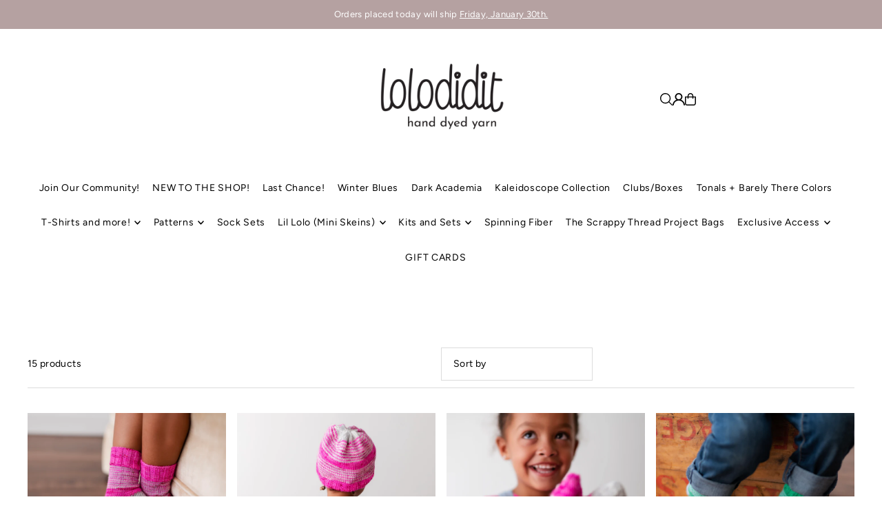

--- FILE ---
content_type: text/html; charset=utf-8
request_url: https://lolodidit.com/products/little-pickering-socks-kit-by-lauren-slagle-preorder?view=quick
body_size: 6448
content:


<div id="shopify-section-quickview" class="shopify-section">

<template data-html="content" id="quickview">
  <div
    class="product__inner-wrapper product__quickview-wrapper product-6738927747154 js-quickview-wrapper"
    data-payment-button="true"
    data-product-id="6738927747154"
    data-url="/products/little-pickering-socks-kit-by-lauren-slagle-preorder"
    data-section-id="quickview"
    data-sale-format="percentage">

    <div
      class="product__section product-template prod-quickview">

      <script class="product-json" type="application/json">
  {
      "id": 6738927747154,
      "title": "Little Pickering Socks (kit) by Lauren Slagle (lolodidit)",
      "handle": "little-pickering-socks-kit-by-lauren-slagle-preorder",
      "description": "\u003cp data-pm-slice=\"1 1 []\"\u003e\u003cstrong\u003eLittle Pickering Socks Kit is the yarn only, the pattern is not included.\u003c\/strong\u003e\u003c\/p\u003e\n\u003cp data-pm-slice=\"1 1 []\"\u003e\u003cstrong\u003ePurchase the Little Pickering Socks pattern separately from \u003ca href=\"https:\/\/lolodidit.com\/collections\/patterns\/products\/little-pickering-socks-pattern-my-fair-lady-collection\"\u003elolodidit.com\u003c\/a\u003e or \u003ca href=\"https:\/\/www.ravelry.com\/patterns\/library\/little-pickering-socks\"\u003eRavelry\u003c\/a\u003e. \u003c\/strong\u003e\u003c\/p\u003e\n\u003cp\u003eThis is part of the My Fair Lady pattern collection. All the items of the collection feature helical knitting and are named after our favorite characters. This one is named for Colonel Pickering. When watching the musical, I always felt that if we looked closely at his ankles we would see some really cool hand knit striped socks!\u003c\/p\u003e\n\u003cp\u003e\u003cbr\u003e\u003c\/p\u003e\n\u003cp\u003e\u003cem\u003eThe pattern is not included in the kit.\u003c\/em\u003e\u003c\/p\u003e\n\u003cp\u003e \u003c\/p\u003e\n\u003cp\u003e\u003cstrong\u003ePink Sample Photo Colorways: \u003c\/strong\u003eNaked Hippo and Funny Girl\u003c\/p\u003e\n\u003cp\u003e \u003c\/p\u003e\n\u003cp\u003e\u003cem\u003eBefore checking out, please be sure to select the \u003cspan style=\"text-decoration: underline;\"\u003eNAME\u003c\/span\u003e of the kit you would like.\u003c\/em\u003e\u003c\/p\u003e\n\u003cp\u003e  \u003c\/p\u003e\n\u003cp\u003e\u003cstrong\u003eNaked Hippo + Funny Girl KIT:\u003c\/strong\u003e\u003c\/p\u003e\n\u003cp\u003e1 skein of Naked Hippo on \u003cspan data-mce-fragment=\"1\"\u003eLoriginal\u003c\/span\u003e\u003c\/p\u003e\n\u003cp\u003e1 skein of Funny Girl on \u003cspan data-mce-fragment=\"1\"\u003eLoriginal\u003c\/span\u003e\u003c\/p\u003e\n\u003cp\u003e  \u003c\/p\u003e\n\u003cp\u003e\u003cstrong\u003eWonka + That's Amore KIT:\u003c\/strong\u003e\u003c\/p\u003e\n\u003cp\u003e1 skein of Wonka on \u003cspan data-mce-fragment=\"1\"\u003eLoriginal\u003c\/span\u003e\u003c\/p\u003e\n\u003cp\u003e1 skein of That's Amore on \u003cspan data-mce-fragment=\"1\"\u003eLoriginal\u003c\/span\u003e\u003c\/p\u003e\n\u003cp\u003e \u003c\/p\u003e\n\u003cp\u003e\u003cstrong\u003eAnduin + Blazing 7's  KIT:\u003c\/strong\u003e\u003c\/p\u003e\n\u003cp\u003e1 skein of Anduin on \u003cspan data-mce-fragment=\"1\"\u003eLoriginal\u003c\/span\u003e\u003c\/p\u003e\n\u003cp\u003e1 skein of Blazing 7's on \u003cspan data-mce-fragment=\"1\"\u003eLoriginal\u003c\/span\u003e\u003c\/p\u003e\n\u003cp\u003e \u003c\/p\u003e\n\u003cp\u003e\u003cstrong\u003eBubblicious + Little Darlin KIT:\u003c\/strong\u003e\u003c\/p\u003e\n\u003cp\u003e1 skein of Bubblicious on \u003cspan data-mce-fragment=\"1\"\u003eLoriginal\u003c\/span\u003e\u003c\/p\u003e\n\u003cp\u003e1 skein of Little Darlin on \u003cspan data-mce-fragment=\"1\"\u003eLoriginal\u003c\/span\u003e\u003c\/p\u003e\n\u003cp\u003e \u003c\/p\u003e\n\u003cp\u003e\u003cstrong\u003eBlue Suede Shoes + Bourbon  KIT:\u003c\/strong\u003e\u003c\/p\u003e\n\u003cp\u003e1 skein of Blue Suede Shoes on \u003cspan data-mce-fragment=\"1\"\u003eLoriginal\u003c\/span\u003e\u003c\/p\u003e\n\u003cp\u003e1 skein of Bourbon on \u003cspan data-mce-fragment=\"1\"\u003eLoriginal\u003c\/span\u003e\u003c\/p\u003e\n\u003cp\u003e  \u003c\/p\u003e\n\u003cp\u003e\u003cstrong\u003eSummer Nights + Sunglasses Not Included  KIT:\u003c\/strong\u003e\u003c\/p\u003e\n\u003cp\u003e1 skein of Summer Nights on \u003cspan data-mce-fragment=\"1\"\u003eLoriginal\u003c\/span\u003e\u003c\/p\u003e\n\u003cp\u003e1 skein of Sunglasses Not Included on \u003cspan data-mce-fragment=\"1\"\u003eLoriginal\u003c\/span\u003e\u003c\/p\u003e\n\u003cp\u003e \u003c\/p\u003e\n\u003cp\u003e\u003cstrong\u003eRoyal + Coal Miner's Daughter KIT:\u003c\/strong\u003e\u003c\/p\u003e\n\u003cp\u003e1 skein of Royal on \u003cspan data-mce-fragment=\"1\"\u003eLoriginal\u003c\/span\u003e\u003c\/p\u003e\n\u003cp\u003e1 skein of Coal Miner's Daughter on \u003cspan data-mce-fragment=\"1\"\u003eLoriginal\u003c\/span\u003e\u003c\/p\u003e\n\u003cp\u003e \u003c\/p\u003e\n\u003cp\u003e \u003c\/p\u003e\n\u003cp\u003e \u003c\/p\u003e\n\u003cp\u003e____________________________________\u003c\/p\u003e\n\u003cp\u003e\u003cstrong\u003eIf you are not interested in kits, but would like to shop around for your colors, we have TONS of colors available ready to ship! You need 2 skeins of Loriginal or any Fingering Weight base!\u003c\/strong\u003e\u003c\/p\u003e\n\u003cp\u003e\u003cb\u003e\u003c\/b\u003e \u003c\/p\u003e\n\u003cp\u003e \u003c\/p\u003e",
      "published_at": [3,47,21,14,10,2021,4,287,true,"EDT"],
      "created_at": [31,40,12,14,10,2021,4,287,true,"EDT"],
      "vendor": "lolodidit",
      "type": "Kit",
      "tags": ["fingering weight","kit","little","my fair lady","sock"],
      "price": 5800,
      "price_min": 5800,
      "price_max": 5800,
      "available": true,
      "unit_price_separator": "per",
      "price_varies": false,
      "compare_at_price": 0,
      "compare_at_price_min": 0,
      "compare_at_price_max": 0,
      "compare_at_price_varies": false,
      "variants": [
        {
          "id": 39634810273874,
          "title": "Naked Hippo + Funny Girl",
          "option1": "Naked Hippo + Funny Girl",
          "option2": null,
          "option3": null,
          "sku": "KIT-Little-Pickering-1",
          "featured_image": {
              "id": 28424139407442,
              "product_id": 28424139407442,
              "position": 3,
              "created_at": [3,47,21,14,10,2021,4,287,true,"EDT"],
              "updated_at": [31,40,12,14,10,2021,4,287,true,"EDT"],
              "alt": "Little Pickering Socks (kit) by Lauren Slagle (lolodidit)",
              "width": 3024,
              "height": 3024,
              "src": "\/\/lolodidit.com\/cdn\/shop\/products\/IMG_1817_2.jpg?v=1634229840"
          },
          "available": true,
          "options": ["Naked Hippo + Funny Girl"],
          "price": 5800,
          "unit_price_measurement": {
            "measured_type": null,
            "quantity_unit": null,
            "quantity_value": null,
            "reference_unit": null,
            "reference_value": null
          },
          "unit_price": null,
          "weight": 238,
          "weight_unit": "oz",
          "weight_in_unit": 8.4,
          "compare_at_price": 0,
          "inventory_management": "shopify",
          "inventory_quantity": 0,
          "inventory_policy": "continue",
          "barcode": "",
          "featured_media": {
            "alt": "Little Pickering Socks (kit) by Lauren Slagle (lolodidit)",
            "id": 20753920884818,
            "position": 3,
            "preview_image": {
              "aspect_ratio": 1.0,
              "height": 3024,
              "width": 3024
            }
          }
        },
      
        {
          "id": 39634810372178,
          "title": "Wonka + That's Amore",
          "option1": "Wonka + That's Amore",
          "option2": null,
          "option3": null,
          "sku": "KIT-Little-Pickering-4",
          "featured_image": {
              "id": 28424140357714,
              "product_id": 28424140357714,
              "position": 4,
              "created_at": [3,47,21,14,10,2021,4,287,true,"EDT"],
              "updated_at": [31,40,12,14,10,2021,4,287,true,"EDT"],
              "alt": "Little Pickering Socks (kit) by Lauren Slagle (lolodidit)",
              "width": 3024,
              "height": 3024,
              "src": "\/\/lolodidit.com\/cdn\/shop\/products\/IMG_1823.jpg?v=1634229899"
          },
          "available": true,
          "options": ["Wonka + That's Amore"],
          "price": 5800,
          "unit_price_measurement": {
            "measured_type": null,
            "quantity_unit": null,
            "quantity_value": null,
            "reference_unit": null,
            "reference_value": null
          },
          "unit_price": null,
          "weight": 238,
          "weight_unit": "oz",
          "weight_in_unit": 8.4,
          "compare_at_price": 0,
          "inventory_management": "shopify",
          "inventory_quantity": 2,
          "inventory_policy": "deny",
          "barcode": "",
          "featured_media": {
            "alt": "Little Pickering Socks (kit) by Lauren Slagle (lolodidit)",
            "id": 20753921867858,
            "position": 4,
            "preview_image": {
              "aspect_ratio": 1.0,
              "height": 3024,
              "width": 3024
            }
          }
        },
      
        {
          "id": 39634810404946,
          "title": "Anduin + Blazing 7's",
          "option1": "Anduin + Blazing 7's",
          "option2": null,
          "option3": null,
          "sku": "KIT-Little-Pickering-5",
          "featured_image": {
              "id": 28424141373522,
              "product_id": 28424141373522,
              "position": 5,
              "created_at": [3,47,21,14,10,2021,4,287,true,"EDT"],
              "updated_at": [31,40,12,14,10,2021,4,287,true,"EDT"],
              "alt": "Little Pickering Socks (kit) by Lauren Slagle (lolodidit)",
              "width": 3024,
              "height": 3024,
              "src": "\/\/lolodidit.com\/cdn\/shop\/products\/IMG_1825.jpg?v=1634229913"
          },
          "available": true,
          "options": ["Anduin + Blazing 7's"],
          "price": 5800,
          "unit_price_measurement": {
            "measured_type": null,
            "quantity_unit": null,
            "quantity_value": null,
            "reference_unit": null,
            "reference_value": null
          },
          "unit_price": null,
          "weight": 238,
          "weight_unit": "oz",
          "weight_in_unit": 8.4,
          "compare_at_price": 0,
          "inventory_management": "shopify",
          "inventory_quantity": 2,
          "inventory_policy": "deny",
          "barcode": "",
          "featured_media": {
            "alt": "Little Pickering Socks (kit) by Lauren Slagle (lolodidit)",
            "id": 20753922883666,
            "position": 5,
            "preview_image": {
              "aspect_ratio": 1.0,
              "height": 3024,
              "width": 3024
            }
          }
        },
      
        {
          "id": 39634810437714,
          "title": "Bubblicious + Little Darlin",
          "option1": "Bubblicious + Little Darlin",
          "option2": null,
          "option3": null,
          "sku": "KIT-Little-Pickering-6",
          "featured_image": {
              "id": 28424141668434,
              "product_id": 28424141668434,
              "position": 6,
              "created_at": [3,47,21,14,10,2021,4,287,true,"EDT"],
              "updated_at": [31,40,12,14,10,2021,4,287,true,"EDT"],
              "alt": "Little Pickering Socks (kit) by Lauren Slagle (lolodidit)",
              "width": 3024,
              "height": 3024,
              "src": "\/\/lolodidit.com\/cdn\/shop\/products\/IMG_1827.jpg?v=1634229934"
          },
          "available": true,
          "options": ["Bubblicious + Little Darlin"],
          "price": 5800,
          "unit_price_measurement": {
            "measured_type": null,
            "quantity_unit": null,
            "quantity_value": null,
            "reference_unit": null,
            "reference_value": null
          },
          "unit_price": null,
          "weight": 238,
          "weight_unit": "oz",
          "weight_in_unit": 8.4,
          "compare_at_price": 0,
          "inventory_management": "shopify",
          "inventory_quantity": 2,
          "inventory_policy": "continue",
          "barcode": "",
          "featured_media": {
            "alt": "Little Pickering Socks (kit) by Lauren Slagle (lolodidit)",
            "id": 20753923211346,
            "position": 6,
            "preview_image": {
              "aspect_ratio": 1.0,
              "height": 3024,
              "width": 3024
            }
          }
        },
      
        {
          "id": 39634810470482,
          "title": "Blue Suede Shoes + Bourbon",
          "option1": "Blue Suede Shoes + Bourbon",
          "option2": null,
          "option3": null,
          "sku": "KIT-Little-Pickering-7",
          "featured_image": {
              "id": 28424142717010,
              "product_id": 28424142717010,
              "position": 7,
              "created_at": [3,47,21,14,10,2021,4,287,true,"EDT"],
              "updated_at": [31,40,12,14,10,2021,4,287,true,"EDT"],
              "alt": "Little Pickering Socks (kit) by Lauren Slagle (lolodidit)",
              "width": 3024,
              "height": 3024,
              "src": "\/\/lolodidit.com\/cdn\/shop\/products\/IMG_1829.jpg?v=1634229954"
          },
          "available": true,
          "options": ["Blue Suede Shoes + Bourbon"],
          "price": 5800,
          "unit_price_measurement": {
            "measured_type": null,
            "quantity_unit": null,
            "quantity_value": null,
            "reference_unit": null,
            "reference_value": null
          },
          "unit_price": null,
          "weight": 238,
          "weight_unit": "oz",
          "weight_in_unit": 8.4,
          "compare_at_price": 0,
          "inventory_management": "shopify",
          "inventory_quantity": 0,
          "inventory_policy": "continue",
          "barcode": "",
          "featured_media": {
            "alt": "Little Pickering Socks (kit) by Lauren Slagle (lolodidit)",
            "id": 20753924227154,
            "position": 7,
            "preview_image": {
              "aspect_ratio": 1.0,
              "height": 3024,
              "width": 3024
            }
          }
        },
      
        {
          "id": 39634810536018,
          "title": "Summer Nights + Sunglasses Not Included",
          "option1": "Summer Nights + Sunglasses Not Included",
          "option2": null,
          "option3": null,
          "sku": "KIT-Little-Pickering-9",
          "featured_image": {
              "id": 28424144748626,
              "product_id": 28424144748626,
              "position": 8,
              "created_at": [3,47,21,14,10,2021,4,287,true,"EDT"],
              "updated_at": [31,40,12,14,10,2021,4,287,true,"EDT"],
              "alt": "Little Pickering Socks (kit) by Lauren Slagle (lolodidit)",
              "width": 3024,
              "height": 3024,
              "src": "\/\/lolodidit.com\/cdn\/shop\/products\/IMG_1834.jpg?v=1634230005"
          },
          "available": true,
          "options": ["Summer Nights + Sunglasses Not Included"],
          "price": 5800,
          "unit_price_measurement": {
            "measured_type": null,
            "quantity_unit": null,
            "quantity_value": null,
            "reference_unit": null,
            "reference_value": null
          },
          "unit_price": null,
          "weight": 238,
          "weight_unit": "oz",
          "weight_in_unit": 8.4,
          "compare_at_price": 0,
          "inventory_management": "shopify",
          "inventory_quantity": -1,
          "inventory_policy": "continue",
          "barcode": "",
          "featured_media": {
            "alt": "Little Pickering Socks (kit) by Lauren Slagle (lolodidit)",
            "id": 20753926258770,
            "position": 8,
            "preview_image": {
              "aspect_ratio": 1.0,
              "height": 3024,
              "width": 3024
            }
          }
        },
      
        {
          "id": 39634810568786,
          "title": "Royal + Coal Miner's Daughter",
          "option1": "Royal + Coal Miner's Daughter",
          "option2": null,
          "option3": null,
          "sku": "KIT-Little-Pickering-10",
          "featured_image": {
              "id": 28424145141842,
              "product_id": 28424145141842,
              "position": 9,
              "created_at": [3,47,21,14,10,2021,4,287,true,"EDT"],
              "updated_at": [31,40,12,14,10,2021,4,287,true,"EDT"],
              "alt": "Little Pickering Socks (kit) by Lauren Slagle (lolodidit)",
              "width": 3024,
              "height": 3024,
              "src": "\/\/lolodidit.com\/cdn\/shop\/products\/IMG_1836.jpg?v=1634230025"
          },
          "available": true,
          "options": ["Royal + Coal Miner's Daughter"],
          "price": 5800,
          "unit_price_measurement": {
            "measured_type": null,
            "quantity_unit": null,
            "quantity_value": null,
            "reference_unit": null,
            "reference_value": null
          },
          "unit_price": null,
          "weight": 238,
          "weight_unit": "oz",
          "weight_in_unit": 8.4,
          "compare_at_price": 0,
          "inventory_management": "shopify",
          "inventory_quantity": 1,
          "inventory_policy": "deny",
          "barcode": "",
          "featured_media": {
            "alt": "Little Pickering Socks (kit) by Lauren Slagle (lolodidit)",
            "id": 20753926651986,
            "position": 9,
            "preview_image": {
              "aspect_ratio": 1.0,
              "height": 3024,
              "width": 3024
            }
          }
        }
      ],
      "images": ["\/\/lolodidit.com\/cdn\/shop\/products\/KEP_2117_bdca24c7-f593-4987-95c2-fb643a27be45.jpg?v=1635419664","\/\/lolodidit.com\/cdn\/shop\/products\/KEP_2124_63ecbac7-b179-4ab4-985d-7d057c3a02e5.jpg?v=1635419665","\/\/lolodidit.com\/cdn\/shop\/products\/IMG_1817_2.jpg?v=1634229840","\/\/lolodidit.com\/cdn\/shop\/products\/IMG_1823.jpg?v=1634229899","\/\/lolodidit.com\/cdn\/shop\/products\/IMG_1825.jpg?v=1634229913","\/\/lolodidit.com\/cdn\/shop\/products\/IMG_1827.jpg?v=1634229934","\/\/lolodidit.com\/cdn\/shop\/products\/IMG_1829.jpg?v=1634229954","\/\/lolodidit.com\/cdn\/shop\/products\/IMG_1834.jpg?v=1634230005","\/\/lolodidit.com\/cdn\/shop\/products\/IMG_1836.jpg?v=1634230025"],
      "featured_image": "\/\/lolodidit.com\/cdn\/shop\/products\/KEP_2117_bdca24c7-f593-4987-95c2-fb643a27be45.jpg?v=1635419664",
      "featured_media": {"alt":null,"id":20794864926802,"position":1,"preview_image":{"aspect_ratio":1.0,"height":4024,"width":4024,"src":"\/\/lolodidit.com\/cdn\/shop\/products\/KEP_2117_bdca24c7-f593-4987-95c2-fb643a27be45.jpg?v=1635419664"},"aspect_ratio":1.0,"height":4024,"media_type":"image","src":"\/\/lolodidit.com\/cdn\/shop\/products\/KEP_2117_bdca24c7-f593-4987-95c2-fb643a27be45.jpg?v=1635419664","width":4024},
      "featured_media_id": 20794864926802,
      "options": ["Kit Options"],
      "url": "\/products\/little-pickering-socks-kit-by-lauren-slagle-preorder",
      "media": [
        {
          "alt": "Little Pickering Socks (kit) by Lauren Slagle (lolodidit)",
          "id": 20794864926802,
          "position": 1,
          "preview_image": {
            "aspect_ratio": 1.0,
            "height": 4024,
            "width": 4024
          },
          "aspect_ratio": 1.0,
          "height": 4024,
          "media_type": "image",
          "src": {"alt":null,"id":20794864926802,"position":1,"preview_image":{"aspect_ratio":1.0,"height":4024,"width":4024,"src":"\/\/lolodidit.com\/cdn\/shop\/products\/KEP_2117_bdca24c7-f593-4987-95c2-fb643a27be45.jpg?v=1635419664"},"aspect_ratio":1.0,"height":4024,"media_type":"image","src":"\/\/lolodidit.com\/cdn\/shop\/products\/KEP_2117_bdca24c7-f593-4987-95c2-fb643a27be45.jpg?v=1635419664","width":4024},
          "width": 4024
        },
    
        {
          "alt": "Little Pickering Socks (kit) by Lauren Slagle (lolodidit)",
          "id": 20794864959570,
          "position": 2,
          "preview_image": {
            "aspect_ratio": 1.0,
            "height": 3721,
            "width": 3721
          },
          "aspect_ratio": 1.0,
          "height": 3721,
          "media_type": "image",
          "src": {"alt":null,"id":20794864959570,"position":2,"preview_image":{"aspect_ratio":1.0,"height":3721,"width":3721,"src":"\/\/lolodidit.com\/cdn\/shop\/products\/KEP_2124_63ecbac7-b179-4ab4-985d-7d057c3a02e5.jpg?v=1635419665"},"aspect_ratio":1.0,"height":3721,"media_type":"image","src":"\/\/lolodidit.com\/cdn\/shop\/products\/KEP_2124_63ecbac7-b179-4ab4-985d-7d057c3a02e5.jpg?v=1635419665","width":3721},
          "width": 3721
        },
    
        {
          "alt": "Little Pickering Socks (kit) by Lauren Slagle (lolodidit)",
          "id": 20753920884818,
          "position": 3,
          "preview_image": {
            "aspect_ratio": 1.0,
            "height": 3024,
            "width": 3024
          },
          "aspect_ratio": 1.0,
          "height": 3024,
          "media_type": "image",
          "src": {"alt":null,"id":20753920884818,"position":3,"preview_image":{"aspect_ratio":1.0,"height":3024,"width":3024,"src":"\/\/lolodidit.com\/cdn\/shop\/products\/IMG_1817_2.jpg?v=1634229840"},"aspect_ratio":1.0,"height":3024,"media_type":"image","src":"\/\/lolodidit.com\/cdn\/shop\/products\/IMG_1817_2.jpg?v=1634229840","width":3024},
          "width": 3024
        },
    
        {
          "alt": "Little Pickering Socks (kit) by Lauren Slagle (lolodidit)",
          "id": 20753921867858,
          "position": 4,
          "preview_image": {
            "aspect_ratio": 1.0,
            "height": 3024,
            "width": 3024
          },
          "aspect_ratio": 1.0,
          "height": 3024,
          "media_type": "image",
          "src": {"alt":null,"id":20753921867858,"position":4,"preview_image":{"aspect_ratio":1.0,"height":3024,"width":3024,"src":"\/\/lolodidit.com\/cdn\/shop\/products\/IMG_1823.jpg?v=1634229899"},"aspect_ratio":1.0,"height":3024,"media_type":"image","src":"\/\/lolodidit.com\/cdn\/shop\/products\/IMG_1823.jpg?v=1634229899","width":3024},
          "width": 3024
        },
    
        {
          "alt": "Little Pickering Socks (kit) by Lauren Slagle (lolodidit)",
          "id": 20753922883666,
          "position": 5,
          "preview_image": {
            "aspect_ratio": 1.0,
            "height": 3024,
            "width": 3024
          },
          "aspect_ratio": 1.0,
          "height": 3024,
          "media_type": "image",
          "src": {"alt":null,"id":20753922883666,"position":5,"preview_image":{"aspect_ratio":1.0,"height":3024,"width":3024,"src":"\/\/lolodidit.com\/cdn\/shop\/products\/IMG_1825.jpg?v=1634229913"},"aspect_ratio":1.0,"height":3024,"media_type":"image","src":"\/\/lolodidit.com\/cdn\/shop\/products\/IMG_1825.jpg?v=1634229913","width":3024},
          "width": 3024
        },
    
        {
          "alt": "Little Pickering Socks (kit) by Lauren Slagle (lolodidit)",
          "id": 20753923211346,
          "position": 6,
          "preview_image": {
            "aspect_ratio": 1.0,
            "height": 3024,
            "width": 3024
          },
          "aspect_ratio": 1.0,
          "height": 3024,
          "media_type": "image",
          "src": {"alt":null,"id":20753923211346,"position":6,"preview_image":{"aspect_ratio":1.0,"height":3024,"width":3024,"src":"\/\/lolodidit.com\/cdn\/shop\/products\/IMG_1827.jpg?v=1634229934"},"aspect_ratio":1.0,"height":3024,"media_type":"image","src":"\/\/lolodidit.com\/cdn\/shop\/products\/IMG_1827.jpg?v=1634229934","width":3024},
          "width": 3024
        },
    
        {
          "alt": "Little Pickering Socks (kit) by Lauren Slagle (lolodidit)",
          "id": 20753924227154,
          "position": 7,
          "preview_image": {
            "aspect_ratio": 1.0,
            "height": 3024,
            "width": 3024
          },
          "aspect_ratio": 1.0,
          "height": 3024,
          "media_type": "image",
          "src": {"alt":null,"id":20753924227154,"position":7,"preview_image":{"aspect_ratio":1.0,"height":3024,"width":3024,"src":"\/\/lolodidit.com\/cdn\/shop\/products\/IMG_1829.jpg?v=1634229954"},"aspect_ratio":1.0,"height":3024,"media_type":"image","src":"\/\/lolodidit.com\/cdn\/shop\/products\/IMG_1829.jpg?v=1634229954","width":3024},
          "width": 3024
        },
    
        {
          "alt": "Little Pickering Socks (kit) by Lauren Slagle (lolodidit)",
          "id": 20753926258770,
          "position": 8,
          "preview_image": {
            "aspect_ratio": 1.0,
            "height": 3024,
            "width": 3024
          },
          "aspect_ratio": 1.0,
          "height": 3024,
          "media_type": "image",
          "src": {"alt":null,"id":20753926258770,"position":8,"preview_image":{"aspect_ratio":1.0,"height":3024,"width":3024,"src":"\/\/lolodidit.com\/cdn\/shop\/products\/IMG_1834.jpg?v=1634230005"},"aspect_ratio":1.0,"height":3024,"media_type":"image","src":"\/\/lolodidit.com\/cdn\/shop\/products\/IMG_1834.jpg?v=1634230005","width":3024},
          "width": 3024
        },
    
        {
          "alt": "Little Pickering Socks (kit) by Lauren Slagle (lolodidit)",
          "id": 20753926651986,
          "position": 9,
          "preview_image": {
            "aspect_ratio": 1.0,
            "height": 3024,
            "width": 3024
          },
          "aspect_ratio": 1.0,
          "height": 3024,
          "media_type": "image",
          "src": {"alt":null,"id":20753926651986,"position":9,"preview_image":{"aspect_ratio":1.0,"height":3024,"width":3024,"src":"\/\/lolodidit.com\/cdn\/shop\/products\/IMG_1836.jpg?v=1634230025"},"aspect_ratio":1.0,"height":3024,"media_type":"image","src":"\/\/lolodidit.com\/cdn\/shop\/products\/IMG_1836.jpg?v=1634230025","width":3024},
          "width": 3024
        }
    ]
  }
</script>


      <div
        class="grid_wrapper product__section-content">
        
        

        <div class="quickview-gallery product__section-images product-6738927747154 span-6 md-span-6 sm-span-6 auto carousel-container js-product-gallery"
           data-product-single-media-group data-gallery-config='{
        "thumbPosition": "bottom",
        "thumbsShown": "4",
        "enableVideoLooping": "false",
        "navStyle": "arrows",
        "mainSlider": true,
        "thumbSlider": true,
        "productId": 6738927747154,
        "isQuick": true
        }'
           data-static-gallery>
           
             




<div id="slider" class="span-12 auto ">
    <div class="slides product-image-container carousel carousel-main js-carousel-main" data-product-id="6738927747154">
      
        <div class="image-slide carousel-cell" data-image-id="20794864926802" data-slide-index="0" tabindex="-1">
          <div class="product-media-container product-media--20794864926802 image"
          data-product-single-media-wrapper
          
          
          
          data-thumbnail-id="product-template-20794864926802"
          data-media-id="product-template-20794864926802">
            


              <div class="box-ratio" style="padding-bottom: 100.0%;">
                <img src="//lolodidit.com/cdn/shop/products/KEP_2117_bdca24c7-f593-4987-95c2-fb643a27be45.jpg?v=1635419664&amp;width=1200" alt="Little Pickering Socks (kit) by Lauren Slagle (lolodidit)" srcset="//lolodidit.com/cdn/shop/products/KEP_2117_bdca24c7-f593-4987-95c2-fb643a27be45.jpg?v=1635419664&amp;width=200 200w, //lolodidit.com/cdn/shop/products/KEP_2117_bdca24c7-f593-4987-95c2-fb643a27be45.jpg?v=1635419664&amp;width=300 300w, //lolodidit.com/cdn/shop/products/KEP_2117_bdca24c7-f593-4987-95c2-fb643a27be45.jpg?v=1635419664&amp;width=400 400w, //lolodidit.com/cdn/shop/products/KEP_2117_bdca24c7-f593-4987-95c2-fb643a27be45.jpg?v=1635419664&amp;width=500 500w, //lolodidit.com/cdn/shop/products/KEP_2117_bdca24c7-f593-4987-95c2-fb643a27be45.jpg?v=1635419664&amp;width=600 600w, //lolodidit.com/cdn/shop/products/KEP_2117_bdca24c7-f593-4987-95c2-fb643a27be45.jpg?v=1635419664&amp;width=700 700w, //lolodidit.com/cdn/shop/products/KEP_2117_bdca24c7-f593-4987-95c2-fb643a27be45.jpg?v=1635419664&amp;width=800 800w, //lolodidit.com/cdn/shop/products/KEP_2117_bdca24c7-f593-4987-95c2-fb643a27be45.jpg?v=1635419664&amp;width=1000 1000w, //lolodidit.com/cdn/shop/products/KEP_2117_bdca24c7-f593-4987-95c2-fb643a27be45.jpg?v=1635419664&amp;width=1200 1200w" width="1200" height="1200" loading="lazy" fetchpriority="auto" sizes="
                (min-width: 1601px) 2000px,
                (min-width: 768px) and (max-width: 1600px) 1200px,
                (max-width: 767px) 100vw, 900px
              " data-zoom-src="//lolodidit.com/cdn/shop/products/KEP_2117_bdca24c7-f593-4987-95c2-fb643a27be45.jpg?v=1635419664&amp;width=2400" class="product__image" data-aspect-ratio="1.0" data-width="4024" data-height="4024">
              </div>
              <noscript><img src="//lolodidit.com/cdn/shop/products/KEP_2117_bdca24c7-f593-4987-95c2-fb643a27be45.jpg?v=1635419664&amp;width=1200" alt="Little Pickering Socks (kit) by Lauren Slagle (lolodidit)" srcset="//lolodidit.com/cdn/shop/products/KEP_2117_bdca24c7-f593-4987-95c2-fb643a27be45.jpg?v=1635419664&amp;width=352 352w, //lolodidit.com/cdn/shop/products/KEP_2117_bdca24c7-f593-4987-95c2-fb643a27be45.jpg?v=1635419664&amp;width=832 832w, //lolodidit.com/cdn/shop/products/KEP_2117_bdca24c7-f593-4987-95c2-fb643a27be45.jpg?v=1635419664&amp;width=1200 1200w" width="1200" height="1200"></noscript>

              

              
          </div>
          <noscript>
            <img id="6738927747154" class="product-main-image" src="//lolodidit.com/cdn/shop/products/KEP_2117_bdca24c7-f593-4987-95c2-fb643a27be45.jpg?v=1635419664&width=800" alt='Little Pickering Socks (kit) by Lauren Slagle (lolodidit)'/>
          </noscript>
        </div>
      
        <div class="image-slide carousel-cell" data-image-id="20794864959570" data-slide-index="1" tabindex="-1">
          <div class="product-media-container product-media--20794864959570 image"
          data-product-single-media-wrapper
          
          
          
          data-thumbnail-id="product-template-20794864959570"
          data-media-id="product-template-20794864959570">
            


              <div class="box-ratio" style="padding-bottom: 100.0%;">
                <img src="//lolodidit.com/cdn/shop/products/KEP_2124_63ecbac7-b179-4ab4-985d-7d057c3a02e5.jpg?v=1635419665&amp;width=1200" alt="Little Pickering Socks (kit) by Lauren Slagle (lolodidit)" srcset="//lolodidit.com/cdn/shop/products/KEP_2124_63ecbac7-b179-4ab4-985d-7d057c3a02e5.jpg?v=1635419665&amp;width=200 200w, //lolodidit.com/cdn/shop/products/KEP_2124_63ecbac7-b179-4ab4-985d-7d057c3a02e5.jpg?v=1635419665&amp;width=300 300w, //lolodidit.com/cdn/shop/products/KEP_2124_63ecbac7-b179-4ab4-985d-7d057c3a02e5.jpg?v=1635419665&amp;width=400 400w, //lolodidit.com/cdn/shop/products/KEP_2124_63ecbac7-b179-4ab4-985d-7d057c3a02e5.jpg?v=1635419665&amp;width=500 500w, //lolodidit.com/cdn/shop/products/KEP_2124_63ecbac7-b179-4ab4-985d-7d057c3a02e5.jpg?v=1635419665&amp;width=600 600w, //lolodidit.com/cdn/shop/products/KEP_2124_63ecbac7-b179-4ab4-985d-7d057c3a02e5.jpg?v=1635419665&amp;width=700 700w, //lolodidit.com/cdn/shop/products/KEP_2124_63ecbac7-b179-4ab4-985d-7d057c3a02e5.jpg?v=1635419665&amp;width=800 800w, //lolodidit.com/cdn/shop/products/KEP_2124_63ecbac7-b179-4ab4-985d-7d057c3a02e5.jpg?v=1635419665&amp;width=1000 1000w, //lolodidit.com/cdn/shop/products/KEP_2124_63ecbac7-b179-4ab4-985d-7d057c3a02e5.jpg?v=1635419665&amp;width=1200 1200w" width="1200" height="1200" loading="lazy" fetchpriority="auto" sizes="
                (min-width: 1601px) 2000px,
                (min-width: 768px) and (max-width: 1600px) 1200px,
                (max-width: 767px) 100vw, 900px
              " data-zoom-src="//lolodidit.com/cdn/shop/products/KEP_2124_63ecbac7-b179-4ab4-985d-7d057c3a02e5.jpg?v=1635419665&amp;width=2400" class="product__image" data-aspect-ratio="1.0" data-width="3721" data-height="3721">
              </div>
              <noscript><img src="//lolodidit.com/cdn/shop/products/KEP_2124_63ecbac7-b179-4ab4-985d-7d057c3a02e5.jpg?v=1635419665&amp;width=1200" alt="Little Pickering Socks (kit) by Lauren Slagle (lolodidit)" srcset="//lolodidit.com/cdn/shop/products/KEP_2124_63ecbac7-b179-4ab4-985d-7d057c3a02e5.jpg?v=1635419665&amp;width=352 352w, //lolodidit.com/cdn/shop/products/KEP_2124_63ecbac7-b179-4ab4-985d-7d057c3a02e5.jpg?v=1635419665&amp;width=832 832w, //lolodidit.com/cdn/shop/products/KEP_2124_63ecbac7-b179-4ab4-985d-7d057c3a02e5.jpg?v=1635419665&amp;width=1200 1200w" width="1200" height="1200"></noscript>

              

              
          </div>
          <noscript>
            <img id="6738927747154" class="product-main-image" src="//lolodidit.com/cdn/shop/products/KEP_2124_63ecbac7-b179-4ab4-985d-7d057c3a02e5.jpg?v=1635419665&width=800" alt='Little Pickering Socks (kit) by Lauren Slagle (lolodidit)'/>
          </noscript>
        </div>
      
        <div class="image-slide carousel-cell" data-image-id="20753920884818" data-slide-index="2" tabindex="-1">
          <div class="product-media-container product-media--20753920884818 image"
          data-product-single-media-wrapper
          
          
          
          data-thumbnail-id="product-template-20753920884818"
          data-media-id="product-template-20753920884818">
            


              <div class="box-ratio" style="padding-bottom: 100.0%;">
                <img src="//lolodidit.com/cdn/shop/products/IMG_1817_2.jpg?v=1634229840&amp;width=1200" alt="Little Pickering Socks (kit) by Lauren Slagle (lolodidit)" srcset="//lolodidit.com/cdn/shop/products/IMG_1817_2.jpg?v=1634229840&amp;width=200 200w, //lolodidit.com/cdn/shop/products/IMG_1817_2.jpg?v=1634229840&amp;width=300 300w, //lolodidit.com/cdn/shop/products/IMG_1817_2.jpg?v=1634229840&amp;width=400 400w, //lolodidit.com/cdn/shop/products/IMG_1817_2.jpg?v=1634229840&amp;width=500 500w, //lolodidit.com/cdn/shop/products/IMG_1817_2.jpg?v=1634229840&amp;width=600 600w, //lolodidit.com/cdn/shop/products/IMG_1817_2.jpg?v=1634229840&amp;width=700 700w, //lolodidit.com/cdn/shop/products/IMG_1817_2.jpg?v=1634229840&amp;width=800 800w, //lolodidit.com/cdn/shop/products/IMG_1817_2.jpg?v=1634229840&amp;width=1000 1000w, //lolodidit.com/cdn/shop/products/IMG_1817_2.jpg?v=1634229840&amp;width=1200 1200w" width="1200" height="1200" loading="lazy" fetchpriority="auto" sizes="
                (min-width: 1601px) 2000px,
                (min-width: 768px) and (max-width: 1600px) 1200px,
                (max-width: 767px) 100vw, 900px
              " data-zoom-src="//lolodidit.com/cdn/shop/products/IMG_1817_2.jpg?v=1634229840&amp;width=2400" class="product__image" data-aspect-ratio="1.0" data-width="3024" data-height="3024">
              </div>
              <noscript><img src="//lolodidit.com/cdn/shop/products/IMG_1817_2.jpg?v=1634229840&amp;width=1200" alt="Little Pickering Socks (kit) by Lauren Slagle (lolodidit)" srcset="//lolodidit.com/cdn/shop/products/IMG_1817_2.jpg?v=1634229840&amp;width=352 352w, //lolodidit.com/cdn/shop/products/IMG_1817_2.jpg?v=1634229840&amp;width=832 832w, //lolodidit.com/cdn/shop/products/IMG_1817_2.jpg?v=1634229840&amp;width=1200 1200w" width="1200" height="1200"></noscript>

              

              
          </div>
          <noscript>
            <img id="6738927747154" class="product-main-image" src="//lolodidit.com/cdn/shop/products/IMG_1817_2.jpg?v=1634229840&width=800" alt='Little Pickering Socks (kit) by Lauren Slagle (lolodidit)'/>
          </noscript>
        </div>
      
        <div class="image-slide carousel-cell" data-image-id="20753921867858" data-slide-index="3" tabindex="-1">
          <div class="product-media-container product-media--20753921867858 image"
          data-product-single-media-wrapper
          
          
          
          data-thumbnail-id="product-template-20753921867858"
          data-media-id="product-template-20753921867858">
            


              <div class="box-ratio" style="padding-bottom: 100.0%;">
                <img src="//lolodidit.com/cdn/shop/products/IMG_1823.jpg?v=1634229899&amp;width=1200" alt="Little Pickering Socks (kit) by Lauren Slagle (lolodidit)" srcset="//lolodidit.com/cdn/shop/products/IMG_1823.jpg?v=1634229899&amp;width=200 200w, //lolodidit.com/cdn/shop/products/IMG_1823.jpg?v=1634229899&amp;width=300 300w, //lolodidit.com/cdn/shop/products/IMG_1823.jpg?v=1634229899&amp;width=400 400w, //lolodidit.com/cdn/shop/products/IMG_1823.jpg?v=1634229899&amp;width=500 500w, //lolodidit.com/cdn/shop/products/IMG_1823.jpg?v=1634229899&amp;width=600 600w, //lolodidit.com/cdn/shop/products/IMG_1823.jpg?v=1634229899&amp;width=700 700w, //lolodidit.com/cdn/shop/products/IMG_1823.jpg?v=1634229899&amp;width=800 800w, //lolodidit.com/cdn/shop/products/IMG_1823.jpg?v=1634229899&amp;width=1000 1000w, //lolodidit.com/cdn/shop/products/IMG_1823.jpg?v=1634229899&amp;width=1200 1200w" width="1200" height="1200" loading="lazy" fetchpriority="auto" sizes="
                (min-width: 1601px) 2000px,
                (min-width: 768px) and (max-width: 1600px) 1200px,
                (max-width: 767px) 100vw, 900px
              " data-zoom-src="//lolodidit.com/cdn/shop/products/IMG_1823.jpg?v=1634229899&amp;width=2400" class="product__image" data-aspect-ratio="1.0" data-width="3024" data-height="3024">
              </div>
              <noscript><img src="//lolodidit.com/cdn/shop/products/IMG_1823.jpg?v=1634229899&amp;width=1200" alt="Little Pickering Socks (kit) by Lauren Slagle (lolodidit)" srcset="//lolodidit.com/cdn/shop/products/IMG_1823.jpg?v=1634229899&amp;width=352 352w, //lolodidit.com/cdn/shop/products/IMG_1823.jpg?v=1634229899&amp;width=832 832w, //lolodidit.com/cdn/shop/products/IMG_1823.jpg?v=1634229899&amp;width=1200 1200w" width="1200" height="1200"></noscript>

              

              
          </div>
          <noscript>
            <img id="6738927747154" class="product-main-image" src="//lolodidit.com/cdn/shop/products/IMG_1823.jpg?v=1634229899&width=800" alt='Little Pickering Socks (kit) by Lauren Slagle (lolodidit)'/>
          </noscript>
        </div>
      
        <div class="image-slide carousel-cell" data-image-id="20753922883666" data-slide-index="4" tabindex="-1">
          <div class="product-media-container product-media--20753922883666 image"
          data-product-single-media-wrapper
          
          
          
          data-thumbnail-id="product-template-20753922883666"
          data-media-id="product-template-20753922883666">
            


              <div class="box-ratio" style="padding-bottom: 100.0%;">
                <img src="//lolodidit.com/cdn/shop/products/IMG_1825.jpg?v=1634229913&amp;width=1200" alt="Little Pickering Socks (kit) by Lauren Slagle (lolodidit)" srcset="//lolodidit.com/cdn/shop/products/IMG_1825.jpg?v=1634229913&amp;width=200 200w, //lolodidit.com/cdn/shop/products/IMG_1825.jpg?v=1634229913&amp;width=300 300w, //lolodidit.com/cdn/shop/products/IMG_1825.jpg?v=1634229913&amp;width=400 400w, //lolodidit.com/cdn/shop/products/IMG_1825.jpg?v=1634229913&amp;width=500 500w, //lolodidit.com/cdn/shop/products/IMG_1825.jpg?v=1634229913&amp;width=600 600w, //lolodidit.com/cdn/shop/products/IMG_1825.jpg?v=1634229913&amp;width=700 700w, //lolodidit.com/cdn/shop/products/IMG_1825.jpg?v=1634229913&amp;width=800 800w, //lolodidit.com/cdn/shop/products/IMG_1825.jpg?v=1634229913&amp;width=1000 1000w, //lolodidit.com/cdn/shop/products/IMG_1825.jpg?v=1634229913&amp;width=1200 1200w" width="1200" height="1200" loading="lazy" fetchpriority="auto" sizes="
                (min-width: 1601px) 2000px,
                (min-width: 768px) and (max-width: 1600px) 1200px,
                (max-width: 767px) 100vw, 900px
              " data-zoom-src="//lolodidit.com/cdn/shop/products/IMG_1825.jpg?v=1634229913&amp;width=2400" class="product__image" data-aspect-ratio="1.0" data-width="3024" data-height="3024">
              </div>
              <noscript><img src="//lolodidit.com/cdn/shop/products/IMG_1825.jpg?v=1634229913&amp;width=1200" alt="Little Pickering Socks (kit) by Lauren Slagle (lolodidit)" srcset="//lolodidit.com/cdn/shop/products/IMG_1825.jpg?v=1634229913&amp;width=352 352w, //lolodidit.com/cdn/shop/products/IMG_1825.jpg?v=1634229913&amp;width=832 832w, //lolodidit.com/cdn/shop/products/IMG_1825.jpg?v=1634229913&amp;width=1200 1200w" width="1200" height="1200"></noscript>

              

              
          </div>
          <noscript>
            <img id="6738927747154" class="product-main-image" src="//lolodidit.com/cdn/shop/products/IMG_1825.jpg?v=1634229913&width=800" alt='Little Pickering Socks (kit) by Lauren Slagle (lolodidit)'/>
          </noscript>
        </div>
      
        <div class="image-slide carousel-cell" data-image-id="20753923211346" data-slide-index="5" tabindex="-1">
          <div class="product-media-container product-media--20753923211346 image"
          data-product-single-media-wrapper
          
          
          
          data-thumbnail-id="product-template-20753923211346"
          data-media-id="product-template-20753923211346">
            


              <div class="box-ratio" style="padding-bottom: 100.0%;">
                <img src="//lolodidit.com/cdn/shop/products/IMG_1827.jpg?v=1634229934&amp;width=1200" alt="Little Pickering Socks (kit) by Lauren Slagle (lolodidit)" srcset="//lolodidit.com/cdn/shop/products/IMG_1827.jpg?v=1634229934&amp;width=200 200w, //lolodidit.com/cdn/shop/products/IMG_1827.jpg?v=1634229934&amp;width=300 300w, //lolodidit.com/cdn/shop/products/IMG_1827.jpg?v=1634229934&amp;width=400 400w, //lolodidit.com/cdn/shop/products/IMG_1827.jpg?v=1634229934&amp;width=500 500w, //lolodidit.com/cdn/shop/products/IMG_1827.jpg?v=1634229934&amp;width=600 600w, //lolodidit.com/cdn/shop/products/IMG_1827.jpg?v=1634229934&amp;width=700 700w, //lolodidit.com/cdn/shop/products/IMG_1827.jpg?v=1634229934&amp;width=800 800w, //lolodidit.com/cdn/shop/products/IMG_1827.jpg?v=1634229934&amp;width=1000 1000w, //lolodidit.com/cdn/shop/products/IMG_1827.jpg?v=1634229934&amp;width=1200 1200w" width="1200" height="1200" loading="lazy" fetchpriority="auto" sizes="
                (min-width: 1601px) 2000px,
                (min-width: 768px) and (max-width: 1600px) 1200px,
                (max-width: 767px) 100vw, 900px
              " data-zoom-src="//lolodidit.com/cdn/shop/products/IMG_1827.jpg?v=1634229934&amp;width=2400" class="product__image" data-aspect-ratio="1.0" data-width="3024" data-height="3024">
              </div>
              <noscript><img src="//lolodidit.com/cdn/shop/products/IMG_1827.jpg?v=1634229934&amp;width=1200" alt="Little Pickering Socks (kit) by Lauren Slagle (lolodidit)" srcset="//lolodidit.com/cdn/shop/products/IMG_1827.jpg?v=1634229934&amp;width=352 352w, //lolodidit.com/cdn/shop/products/IMG_1827.jpg?v=1634229934&amp;width=832 832w, //lolodidit.com/cdn/shop/products/IMG_1827.jpg?v=1634229934&amp;width=1200 1200w" width="1200" height="1200"></noscript>

              

              
          </div>
          <noscript>
            <img id="6738927747154" class="product-main-image" src="//lolodidit.com/cdn/shop/products/IMG_1827.jpg?v=1634229934&width=800" alt='Little Pickering Socks (kit) by Lauren Slagle (lolodidit)'/>
          </noscript>
        </div>
      
        <div class="image-slide carousel-cell" data-image-id="20753924227154" data-slide-index="6" tabindex="-1">
          <div class="product-media-container product-media--20753924227154 image"
          data-product-single-media-wrapper
          
          
          
          data-thumbnail-id="product-template-20753924227154"
          data-media-id="product-template-20753924227154">
            


              <div class="box-ratio" style="padding-bottom: 100.0%;">
                <img src="//lolodidit.com/cdn/shop/products/IMG_1829.jpg?v=1634229954&amp;width=1200" alt="Little Pickering Socks (kit) by Lauren Slagle (lolodidit)" srcset="//lolodidit.com/cdn/shop/products/IMG_1829.jpg?v=1634229954&amp;width=200 200w, //lolodidit.com/cdn/shop/products/IMG_1829.jpg?v=1634229954&amp;width=300 300w, //lolodidit.com/cdn/shop/products/IMG_1829.jpg?v=1634229954&amp;width=400 400w, //lolodidit.com/cdn/shop/products/IMG_1829.jpg?v=1634229954&amp;width=500 500w, //lolodidit.com/cdn/shop/products/IMG_1829.jpg?v=1634229954&amp;width=600 600w, //lolodidit.com/cdn/shop/products/IMG_1829.jpg?v=1634229954&amp;width=700 700w, //lolodidit.com/cdn/shop/products/IMG_1829.jpg?v=1634229954&amp;width=800 800w, //lolodidit.com/cdn/shop/products/IMG_1829.jpg?v=1634229954&amp;width=1000 1000w, //lolodidit.com/cdn/shop/products/IMG_1829.jpg?v=1634229954&amp;width=1200 1200w" width="1200" height="1200" loading="lazy" fetchpriority="auto" sizes="
                (min-width: 1601px) 2000px,
                (min-width: 768px) and (max-width: 1600px) 1200px,
                (max-width: 767px) 100vw, 900px
              " data-zoom-src="//lolodidit.com/cdn/shop/products/IMG_1829.jpg?v=1634229954&amp;width=2400" class="product__image" data-aspect-ratio="1.0" data-width="3024" data-height="3024">
              </div>
              <noscript><img src="//lolodidit.com/cdn/shop/products/IMG_1829.jpg?v=1634229954&amp;width=1200" alt="Little Pickering Socks (kit) by Lauren Slagle (lolodidit)" srcset="//lolodidit.com/cdn/shop/products/IMG_1829.jpg?v=1634229954&amp;width=352 352w, //lolodidit.com/cdn/shop/products/IMG_1829.jpg?v=1634229954&amp;width=832 832w, //lolodidit.com/cdn/shop/products/IMG_1829.jpg?v=1634229954&amp;width=1200 1200w" width="1200" height="1200"></noscript>

              

              
          </div>
          <noscript>
            <img id="6738927747154" class="product-main-image" src="//lolodidit.com/cdn/shop/products/IMG_1829.jpg?v=1634229954&width=800" alt='Little Pickering Socks (kit) by Lauren Slagle (lolodidit)'/>
          </noscript>
        </div>
      
        <div class="image-slide carousel-cell" data-image-id="20753926258770" data-slide-index="7" tabindex="-1">
          <div class="product-media-container product-media--20753926258770 image"
          data-product-single-media-wrapper
          
          
          
          data-thumbnail-id="product-template-20753926258770"
          data-media-id="product-template-20753926258770">
            


              <div class="box-ratio" style="padding-bottom: 100.0%;">
                <img src="//lolodidit.com/cdn/shop/products/IMG_1834.jpg?v=1634230005&amp;width=1200" alt="Little Pickering Socks (kit) by Lauren Slagle (lolodidit)" srcset="//lolodidit.com/cdn/shop/products/IMG_1834.jpg?v=1634230005&amp;width=200 200w, //lolodidit.com/cdn/shop/products/IMG_1834.jpg?v=1634230005&amp;width=300 300w, //lolodidit.com/cdn/shop/products/IMG_1834.jpg?v=1634230005&amp;width=400 400w, //lolodidit.com/cdn/shop/products/IMG_1834.jpg?v=1634230005&amp;width=500 500w, //lolodidit.com/cdn/shop/products/IMG_1834.jpg?v=1634230005&amp;width=600 600w, //lolodidit.com/cdn/shop/products/IMG_1834.jpg?v=1634230005&amp;width=700 700w, //lolodidit.com/cdn/shop/products/IMG_1834.jpg?v=1634230005&amp;width=800 800w, //lolodidit.com/cdn/shop/products/IMG_1834.jpg?v=1634230005&amp;width=1000 1000w, //lolodidit.com/cdn/shop/products/IMG_1834.jpg?v=1634230005&amp;width=1200 1200w" width="1200" height="1200" loading="lazy" fetchpriority="auto" sizes="
                (min-width: 1601px) 2000px,
                (min-width: 768px) and (max-width: 1600px) 1200px,
                (max-width: 767px) 100vw, 900px
              " data-zoom-src="//lolodidit.com/cdn/shop/products/IMG_1834.jpg?v=1634230005&amp;width=2400" class="product__image" data-aspect-ratio="1.0" data-width="3024" data-height="3024">
              </div>
              <noscript><img src="//lolodidit.com/cdn/shop/products/IMG_1834.jpg?v=1634230005&amp;width=1200" alt="Little Pickering Socks (kit) by Lauren Slagle (lolodidit)" srcset="//lolodidit.com/cdn/shop/products/IMG_1834.jpg?v=1634230005&amp;width=352 352w, //lolodidit.com/cdn/shop/products/IMG_1834.jpg?v=1634230005&amp;width=832 832w, //lolodidit.com/cdn/shop/products/IMG_1834.jpg?v=1634230005&amp;width=1200 1200w" width="1200" height="1200"></noscript>

              

              
          </div>
          <noscript>
            <img id="6738927747154" class="product-main-image" src="//lolodidit.com/cdn/shop/products/IMG_1834.jpg?v=1634230005&width=800" alt='Little Pickering Socks (kit) by Lauren Slagle (lolodidit)'/>
          </noscript>
        </div>
      
        <div class="image-slide carousel-cell" data-image-id="20753926651986" data-slide-index="8" tabindex="-1">
          <div class="product-media-container product-media--20753926651986 image"
          data-product-single-media-wrapper
          
          
          
          data-thumbnail-id="product-template-20753926651986"
          data-media-id="product-template-20753926651986">
            


              <div class="box-ratio" style="padding-bottom: 100.0%;">
                <img src="//lolodidit.com/cdn/shop/products/IMG_1836.jpg?v=1634230025&amp;width=1200" alt="Little Pickering Socks (kit) by Lauren Slagle (lolodidit)" srcset="//lolodidit.com/cdn/shop/products/IMG_1836.jpg?v=1634230025&amp;width=200 200w, //lolodidit.com/cdn/shop/products/IMG_1836.jpg?v=1634230025&amp;width=300 300w, //lolodidit.com/cdn/shop/products/IMG_1836.jpg?v=1634230025&amp;width=400 400w, //lolodidit.com/cdn/shop/products/IMG_1836.jpg?v=1634230025&amp;width=500 500w, //lolodidit.com/cdn/shop/products/IMG_1836.jpg?v=1634230025&amp;width=600 600w, //lolodidit.com/cdn/shop/products/IMG_1836.jpg?v=1634230025&amp;width=700 700w, //lolodidit.com/cdn/shop/products/IMG_1836.jpg?v=1634230025&amp;width=800 800w, //lolodidit.com/cdn/shop/products/IMG_1836.jpg?v=1634230025&amp;width=1000 1000w, //lolodidit.com/cdn/shop/products/IMG_1836.jpg?v=1634230025&amp;width=1200 1200w" width="1200" height="1200" loading="lazy" fetchpriority="auto" sizes="
                (min-width: 1601px) 2000px,
                (min-width: 768px) and (max-width: 1600px) 1200px,
                (max-width: 767px) 100vw, 900px
              " data-zoom-src="//lolodidit.com/cdn/shop/products/IMG_1836.jpg?v=1634230025&amp;width=2400" class="product__image" data-aspect-ratio="1.0" data-width="3024" data-height="3024">
              </div>
              <noscript><img src="//lolodidit.com/cdn/shop/products/IMG_1836.jpg?v=1634230025&amp;width=1200" alt="Little Pickering Socks (kit) by Lauren Slagle (lolodidit)" srcset="//lolodidit.com/cdn/shop/products/IMG_1836.jpg?v=1634230025&amp;width=352 352w, //lolodidit.com/cdn/shop/products/IMG_1836.jpg?v=1634230025&amp;width=832 832w, //lolodidit.com/cdn/shop/products/IMG_1836.jpg?v=1634230025&amp;width=1200 1200w" width="1200" height="1200"></noscript>

              

              
          </div>
          <noscript>
            <img id="6738927747154" class="product-main-image" src="//lolodidit.com/cdn/shop/products/IMG_1836.jpg?v=1634230025&width=800" alt='Little Pickering Socks (kit) by Lauren Slagle (lolodidit)'/>
          </noscript>
        </div>
      
    </div>
    
</div>

  
<div id="thumbnails" class="thumb-slider thumbnail-slider custom horizontal-carousel span-12 auto mobile-hide flickity-slider--true js-thumb-horizontal-wrapper js-thumb-wrapper"
    data-thumbnail-position="bottom">
      <div class="thumb-slider-wrapper js-thumb-carousel-scroll" id="thumb-slider-wrapper">
        <div class="carousel-nav thumb-slider-slides slides product-single__thumbnails-quickview js-thumb-carousel-nav">
          
            <div class="image-thumbnail product-single__thumbnails-item carousel-cell is-nav-selected js-thumb-item" data-slide-index="0"
            data-image-id="20794864926802" tabindex="0">
              <div class="product-single__thumbnail product-single__thumbnail--quickview js-thumb-item-img-wrap" data-thumbnail-id="product-template-20794864926802">

                <div class="box-ratio" style="padding-bottom: 100.0%;">
                  <img src="//lolodidit.com/cdn/shop/products/KEP_2117_bdca24c7-f593-4987-95c2-fb643a27be45.jpg?v=1635419664&amp;width=200" alt="Little Pickering Socks (kit) by Lauren Slagle (lolodidit)" srcset="//lolodidit.com/cdn/shop/products/KEP_2117_bdca24c7-f593-4987-95c2-fb643a27be45.jpg?v=1635419664&amp;width=200 200w" width="200" height="200" loading="lazy" class="js-thumb-item-img" data-image-id="20794864926802" fetchpriority="auto">
                </div>
                <noscript><img src="//lolodidit.com/cdn/shop/products/KEP_2117_bdca24c7-f593-4987-95c2-fb643a27be45.jpg?v=1635419664&amp;width=200" alt="Little Pickering Socks (kit) by Lauren Slagle (lolodidit)" srcset="//lolodidit.com/cdn/shop/products/KEP_2117_bdca24c7-f593-4987-95c2-fb643a27be45.jpg?v=1635419664&amp;width=200 200w" width="200" height="200"></noscript></div>
            </div>
          
            <div class="image-thumbnail product-single__thumbnails-item carousel-cell  js-thumb-item" data-slide-index="1"
            data-image-id="20794864959570" tabindex="0">
              <div class="product-single__thumbnail product-single__thumbnail--quickview js-thumb-item-img-wrap" data-thumbnail-id="product-template-20794864959570">

                <div class="box-ratio" style="padding-bottom: 100.0%;">
                  <img src="//lolodidit.com/cdn/shop/products/KEP_2124_63ecbac7-b179-4ab4-985d-7d057c3a02e5.jpg?v=1635419665&amp;width=200" alt="Little Pickering Socks (kit) by Lauren Slagle (lolodidit)" srcset="//lolodidit.com/cdn/shop/products/KEP_2124_63ecbac7-b179-4ab4-985d-7d057c3a02e5.jpg?v=1635419665&amp;width=200 200w" width="200" height="200" loading="lazy" class="js-thumb-item-img" data-image-id="20794864959570" fetchpriority="auto">
                </div>
                <noscript><img src="//lolodidit.com/cdn/shop/products/KEP_2124_63ecbac7-b179-4ab4-985d-7d057c3a02e5.jpg?v=1635419665&amp;width=200" alt="Little Pickering Socks (kit) by Lauren Slagle (lolodidit)" srcset="//lolodidit.com/cdn/shop/products/KEP_2124_63ecbac7-b179-4ab4-985d-7d057c3a02e5.jpg?v=1635419665&amp;width=200 200w" width="200" height="200"></noscript></div>
            </div>
          
            <div class="image-thumbnail product-single__thumbnails-item carousel-cell  js-thumb-item" data-slide-index="2"
            data-image-id="20753920884818" tabindex="0">
              <div class="product-single__thumbnail product-single__thumbnail--quickview js-thumb-item-img-wrap" data-thumbnail-id="product-template-20753920884818">

                <div class="box-ratio" style="padding-bottom: 100.0%;">
                  <img src="//lolodidit.com/cdn/shop/products/IMG_1817_2.jpg?v=1634229840&amp;width=200" alt="Little Pickering Socks (kit) by Lauren Slagle (lolodidit)" srcset="//lolodidit.com/cdn/shop/products/IMG_1817_2.jpg?v=1634229840&amp;width=200 200w" width="200" height="200" loading="lazy" class="js-thumb-item-img" data-image-id="20753920884818" fetchpriority="auto">
                </div>
                <noscript><img src="//lolodidit.com/cdn/shop/products/IMG_1817_2.jpg?v=1634229840&amp;width=200" alt="Little Pickering Socks (kit) by Lauren Slagle (lolodidit)" srcset="//lolodidit.com/cdn/shop/products/IMG_1817_2.jpg?v=1634229840&amp;width=200 200w" width="200" height="200"></noscript></div>
            </div>
          
            <div class="image-thumbnail product-single__thumbnails-item carousel-cell  js-thumb-item" data-slide-index="3"
            data-image-id="20753921867858" tabindex="0">
              <div class="product-single__thumbnail product-single__thumbnail--quickview js-thumb-item-img-wrap" data-thumbnail-id="product-template-20753921867858">

                <div class="box-ratio" style="padding-bottom: 100.0%;">
                  <img src="//lolodidit.com/cdn/shop/products/IMG_1823.jpg?v=1634229899&amp;width=200" alt="Little Pickering Socks (kit) by Lauren Slagle (lolodidit)" srcset="//lolodidit.com/cdn/shop/products/IMG_1823.jpg?v=1634229899&amp;width=200 200w" width="200" height="200" loading="lazy" class="js-thumb-item-img" data-image-id="20753921867858" fetchpriority="auto">
                </div>
                <noscript><img src="//lolodidit.com/cdn/shop/products/IMG_1823.jpg?v=1634229899&amp;width=200" alt="Little Pickering Socks (kit) by Lauren Slagle (lolodidit)" srcset="//lolodidit.com/cdn/shop/products/IMG_1823.jpg?v=1634229899&amp;width=200 200w" width="200" height="200"></noscript></div>
            </div>
          
            <div class="image-thumbnail product-single__thumbnails-item carousel-cell  js-thumb-item" data-slide-index="4"
            data-image-id="20753922883666" tabindex="0">
              <div class="product-single__thumbnail product-single__thumbnail--quickview js-thumb-item-img-wrap" data-thumbnail-id="product-template-20753922883666">

                <div class="box-ratio" style="padding-bottom: 100.0%;">
                  <img src="//lolodidit.com/cdn/shop/products/IMG_1825.jpg?v=1634229913&amp;width=200" alt="Little Pickering Socks (kit) by Lauren Slagle (lolodidit)" srcset="//lolodidit.com/cdn/shop/products/IMG_1825.jpg?v=1634229913&amp;width=200 200w" width="200" height="200" loading="lazy" class="js-thumb-item-img" data-image-id="20753922883666" fetchpriority="auto">
                </div>
                <noscript><img src="//lolodidit.com/cdn/shop/products/IMG_1825.jpg?v=1634229913&amp;width=200" alt="Little Pickering Socks (kit) by Lauren Slagle (lolodidit)" srcset="//lolodidit.com/cdn/shop/products/IMG_1825.jpg?v=1634229913&amp;width=200 200w" width="200" height="200"></noscript></div>
            </div>
          
            <div class="image-thumbnail product-single__thumbnails-item carousel-cell  js-thumb-item" data-slide-index="5"
            data-image-id="20753923211346" tabindex="0">
              <div class="product-single__thumbnail product-single__thumbnail--quickview js-thumb-item-img-wrap" data-thumbnail-id="product-template-20753923211346">

                <div class="box-ratio" style="padding-bottom: 100.0%;">
                  <img src="//lolodidit.com/cdn/shop/products/IMG_1827.jpg?v=1634229934&amp;width=200" alt="Little Pickering Socks (kit) by Lauren Slagle (lolodidit)" srcset="//lolodidit.com/cdn/shop/products/IMG_1827.jpg?v=1634229934&amp;width=200 200w" width="200" height="200" loading="lazy" class="js-thumb-item-img" data-image-id="20753923211346" fetchpriority="auto">
                </div>
                <noscript><img src="//lolodidit.com/cdn/shop/products/IMG_1827.jpg?v=1634229934&amp;width=200" alt="Little Pickering Socks (kit) by Lauren Slagle (lolodidit)" srcset="//lolodidit.com/cdn/shop/products/IMG_1827.jpg?v=1634229934&amp;width=200 200w" width="200" height="200"></noscript></div>
            </div>
          
            <div class="image-thumbnail product-single__thumbnails-item carousel-cell  js-thumb-item" data-slide-index="6"
            data-image-id="20753924227154" tabindex="0">
              <div class="product-single__thumbnail product-single__thumbnail--quickview js-thumb-item-img-wrap" data-thumbnail-id="product-template-20753924227154">

                <div class="box-ratio" style="padding-bottom: 100.0%;">
                  <img src="//lolodidit.com/cdn/shop/products/IMG_1829.jpg?v=1634229954&amp;width=200" alt="Little Pickering Socks (kit) by Lauren Slagle (lolodidit)" srcset="//lolodidit.com/cdn/shop/products/IMG_1829.jpg?v=1634229954&amp;width=200 200w" width="200" height="200" loading="lazy" class="js-thumb-item-img" data-image-id="20753924227154" fetchpriority="auto">
                </div>
                <noscript><img src="//lolodidit.com/cdn/shop/products/IMG_1829.jpg?v=1634229954&amp;width=200" alt="Little Pickering Socks (kit) by Lauren Slagle (lolodidit)" srcset="//lolodidit.com/cdn/shop/products/IMG_1829.jpg?v=1634229954&amp;width=200 200w" width="200" height="200"></noscript></div>
            </div>
          
            <div class="image-thumbnail product-single__thumbnails-item carousel-cell  js-thumb-item" data-slide-index="7"
            data-image-id="20753926258770" tabindex="0">
              <div class="product-single__thumbnail product-single__thumbnail--quickview js-thumb-item-img-wrap" data-thumbnail-id="product-template-20753926258770">

                <div class="box-ratio" style="padding-bottom: 100.0%;">
                  <img src="//lolodidit.com/cdn/shop/products/IMG_1834.jpg?v=1634230005&amp;width=200" alt="Little Pickering Socks (kit) by Lauren Slagle (lolodidit)" srcset="//lolodidit.com/cdn/shop/products/IMG_1834.jpg?v=1634230005&amp;width=200 200w" width="200" height="200" loading="lazy" class="js-thumb-item-img" data-image-id="20753926258770" fetchpriority="auto">
                </div>
                <noscript><img src="//lolodidit.com/cdn/shop/products/IMG_1834.jpg?v=1634230005&amp;width=200" alt="Little Pickering Socks (kit) by Lauren Slagle (lolodidit)" srcset="//lolodidit.com/cdn/shop/products/IMG_1834.jpg?v=1634230005&amp;width=200 200w" width="200" height="200"></noscript></div>
            </div>
          
            <div class="image-thumbnail product-single__thumbnails-item carousel-cell  js-thumb-item" data-slide-index="8"
            data-image-id="20753926651986" tabindex="0">
              <div class="product-single__thumbnail product-single__thumbnail--quickview js-thumb-item-img-wrap" data-thumbnail-id="product-template-20753926651986">

                <div class="box-ratio" style="padding-bottom: 100.0%;">
                  <img src="//lolodidit.com/cdn/shop/products/IMG_1836.jpg?v=1634230025&amp;width=200" alt="Little Pickering Socks (kit) by Lauren Slagle (lolodidit)" srcset="//lolodidit.com/cdn/shop/products/IMG_1836.jpg?v=1634230025&amp;width=200 200w" width="200" height="200" loading="lazy" class="js-thumb-item-img" data-image-id="20753926651986" fetchpriority="auto">
                </div>
                <noscript><img src="//lolodidit.com/cdn/shop/products/IMG_1836.jpg?v=1634230025&amp;width=200" alt="Little Pickering Socks (kit) by Lauren Slagle (lolodidit)" srcset="//lolodidit.com/cdn/shop/products/IMG_1836.jpg?v=1634230025&amp;width=200 200w" width="200" height="200"></noscript></div>
            </div>
          
        </div>
      </div>
    </div>
  

           
        </div>

        <div class="product__section-content span-6 md-span-6 sm-span-6 auto">
          <div class="product__section-details"><div class="product__section-title">
              <h2><a href="/products/little-pickering-socks-kit-by-lauren-slagle-preorder">Little Pickering Socks (kit) by Lauren Slagle (lolodidit)</a></h2>
            </div>

            

            
<div id="product-price" class="price
  
  
  "
  data-price
><div class="price__pricing-group">
    <dl class="price__regular">
      <dt>
        <span class="visually-hidden visually-hidden--inline">Regular</span>
      </dt>
      <dd>
        <span class="price-item price-item--regular" data-regular-price>
          $58.00
        </span>
      </dd>
    </dl>
    <dl class="price__sale">
      <dt>
        <span class="visually-hidden visually-hidden--inline">Sale</span>
      </dt>
      <dd>
        <span class="price-item price-item--sale" data-sale-price>
          $58.00
        </span>
      </dd>
      <dt>
        <span class="visually-hidden visually-hidden--inline">Regular</span>
      </dt>
      <dd>
        <span class="price-item price-item--regular" data-regular-price>
          $0.00
        </span>
      </dd>
    </dl>
    <div class="price__badges">
      <span class="price__badge price__badge--sale" aria-hidden="true">
        <span>SALE</span>
      </span>
      <span class="price__badge price__badge--sold-out">
        <span>Sold Out</span>
      </span>
    </div>
  </div>
  <dl class="price__unit">
    <dt>
      <span class="visually-hidden visually-hidden--inline">Unit Price</span>
    </dt>
    <dd class="price-unit-price"><span data-unit-price></span><span aria-hidden="true">/</span><span class="visually-hidden">per&nbsp;</span><span data-unit-price-base-unit></span></dd>
  </dl>
</div>

<div class="product__policies rte" data-product-policies><a href="/policies/shipping-policy">Shipping</a> calculated at checkout.
</div><form method="post" action="/cart/add" id="product-form-installment" accept-charset="UTF-8" class="shopify-product-form" enctype="multipart/form-data"><input type="hidden" name="form_type" value="product" /><input type="hidden" name="utf8" value="✓" /><input type="hidden" name="id" value="39634810273874">
              <select style="display:none;" name='id'>
                
                  <option value="39634810273874" selected="selected"></option>
                
                  <option value="39634810372178" ></option>
                
                  <option value="39634810404946" ></option>
                
                  <option value="39634810437714" ></option>
                
                  <option value="39634810470482" ></option>
                
                  <option value="39634810536018" ></option>
                
                  <option value="39634810568786" ></option>
                
              </select>
              <div class="spi-banner">
                <shopify-payment-terms variant-id="39634810273874" shopify-meta="{&quot;type&quot;:&quot;product&quot;,&quot;currency_code&quot;:&quot;USD&quot;,&quot;country_code&quot;:&quot;US&quot;,&quot;variants&quot;:[{&quot;id&quot;:39634810273874,&quot;price_per_term&quot;:&quot;$14.50&quot;,&quot;full_price&quot;:&quot;$58.00&quot;,&quot;eligible&quot;:true,&quot;available&quot;:true,&quot;number_of_payment_terms&quot;:4},{&quot;id&quot;:39634810372178,&quot;price_per_term&quot;:&quot;$14.50&quot;,&quot;full_price&quot;:&quot;$58.00&quot;,&quot;eligible&quot;:true,&quot;available&quot;:true,&quot;number_of_payment_terms&quot;:4},{&quot;id&quot;:39634810404946,&quot;price_per_term&quot;:&quot;$14.50&quot;,&quot;full_price&quot;:&quot;$58.00&quot;,&quot;eligible&quot;:true,&quot;available&quot;:true,&quot;number_of_payment_terms&quot;:4},{&quot;id&quot;:39634810437714,&quot;price_per_term&quot;:&quot;$14.50&quot;,&quot;full_price&quot;:&quot;$58.00&quot;,&quot;eligible&quot;:true,&quot;available&quot;:true,&quot;number_of_payment_terms&quot;:4},{&quot;id&quot;:39634810470482,&quot;price_per_term&quot;:&quot;$14.50&quot;,&quot;full_price&quot;:&quot;$58.00&quot;,&quot;eligible&quot;:true,&quot;available&quot;:true,&quot;number_of_payment_terms&quot;:4},{&quot;id&quot;:39634810536018,&quot;price_per_term&quot;:&quot;$14.50&quot;,&quot;full_price&quot;:&quot;$58.00&quot;,&quot;eligible&quot;:true,&quot;available&quot;:true,&quot;number_of_payment_terms&quot;:4},{&quot;id&quot;:39634810568786,&quot;price_per_term&quot;:&quot;$14.50&quot;,&quot;full_price&quot;:&quot;$58.00&quot;,&quot;eligible&quot;:true,&quot;available&quot;:true,&quot;number_of_payment_terms&quot;:4}],&quot;min_price&quot;:&quot;$35.00&quot;,&quot;max_price&quot;:&quot;$30,000.00&quot;,&quot;financing_plans&quot;:[{&quot;min_price&quot;:&quot;$35.00&quot;,&quot;max_price&quot;:&quot;$49.99&quot;,&quot;terms&quot;:[{&quot;apr&quot;:0,&quot;loan_type&quot;:&quot;split_pay&quot;,&quot;installments_count&quot;:2}]},{&quot;min_price&quot;:&quot;$50.00&quot;,&quot;max_price&quot;:&quot;$149.99&quot;,&quot;terms&quot;:[{&quot;apr&quot;:0,&quot;loan_type&quot;:&quot;split_pay&quot;,&quot;installments_count&quot;:4}]},{&quot;min_price&quot;:&quot;$150.00&quot;,&quot;max_price&quot;:&quot;$999.99&quot;,&quot;terms&quot;:[{&quot;apr&quot;:0,&quot;loan_type&quot;:&quot;split_pay&quot;,&quot;installments_count&quot;:4},{&quot;apr&quot;:15,&quot;loan_type&quot;:&quot;interest&quot;,&quot;installments_count&quot;:3},{&quot;apr&quot;:15,&quot;loan_type&quot;:&quot;interest&quot;,&quot;installments_count&quot;:6},{&quot;apr&quot;:15,&quot;loan_type&quot;:&quot;interest&quot;,&quot;installments_count&quot;:12}]},{&quot;min_price&quot;:&quot;$1,000.00&quot;,&quot;max_price&quot;:&quot;$30,000.00&quot;,&quot;terms&quot;:[{&quot;apr&quot;:15,&quot;loan_type&quot;:&quot;interest&quot;,&quot;installments_count&quot;:3},{&quot;apr&quot;:15,&quot;loan_type&quot;:&quot;interest&quot;,&quot;installments_count&quot;:6},{&quot;apr&quot;:15,&quot;loan_type&quot;:&quot;interest&quot;,&quot;installments_count&quot;:12}]}],&quot;installments_buyer_prequalification_enabled&quot;:false,&quot;seller_id&quot;:520}" ux-mode="iframe" show-new-buyer-incentive="false"></shopify-payment-terms>
              </div><!-- /#spi-banner --><input type="hidden" name="product-id" value="6738927747154" /><input type="hidden" name="section-id" value="quickview" /></form>
            

<div class="product__section-details__inner product__section-details__inner--" >
  

<script type="application/json" data-selected-variant>
  {
    "id": 39634810273874,
    "title": "Naked Hippo + Funny Girl",
    "sku": "KIT-Little-Pickering-1",
    "available": true,
    "option1": "Naked Hippo + Funny Girl",
    "option2": null,
    "option3": null,
    "price": 5800,
    "compare_at_price": 0,
    "featured_media": {"alt":null,"id":20753920884818,"position":3,"preview_image":{"aspect_ratio":1.0,"height":3024,"width":3024,"src":"\/\/lolodidit.com\/cdn\/shop\/products\/IMG_1817_2.jpg?v=1634229840"},"aspect_ratio":1.0,"height":3024,"media_type":"image","src":"\/\/lolodidit.com\/cdn\/shop\/products\/IMG_1817_2.jpg?v=1634229840","width":3024},
    "inventory_management": "shopify",
    "inventory_policy": "continue",
    "inventory_quantity": 0,
    "requires_shipping": true,
    "taxable": true,
    "featured_image": {
        "id": 28424139407442,
        "product_id": 28424139407442,
        "position": 3,
        "created_at": [3,47,21,14,10,2021,4,287,true,"EDT"],
        "updated_at": [31,40,12,14,10,2021,4,287,true,"EDT"],
        "alt": "Little Pickering Socks (kit) by Lauren Slagle (lolodidit)",
        "width": 3024,
        "height": 3024,
        "src": "\/\/lolodidit.com\/cdn\/shop\/products\/IMG_1817_2.jpg?v=1634229840"
    },
    "options": ["Naked Hippo + Funny Girl"],
    "weight": 238,
    "barcode": "",
    "requires_selling_plan": false
  }
</script>


  
  <form method="post" action="/cart/add" id="product-form-quickview" accept-charset="UTF-8" class="product__form-container product_form" enctype="multipart/form-data" data-product-form="
   { &quot;money_format&quot;: &quot;${{amount}}&quot;,
     &quot;enable_history&quot;: false,
     &quot;sold_out&quot;: &quot;Sold Out&quot;,
     &quot;button&quot;: &quot;Add to Cart&quot;,
     &quot;unavailable&quot;: &quot;Unavailable&quot;,
     &quot;only_left&quot;: {
       &quot;one&quot;: &quot;Only {{ count }} left!&quot;,
       &quot;other&quot;: &quot;Only {{ count }} left!&quot;
     },
     &quot;savings&quot;: &quot;Save {{ savings }}&quot;,
     &quot;quickview&quot;: true,
     &quot;featured_product&quot;: false,
     &quot;swatches&quot;: &quot;dropdowns&quot;,
     &quot;enable_quantity_limits&quot;: true
   }
   " data-product-id="6738927747154"><input type="hidden" name="form_type" value="product" /><input type="hidden" name="utf8" value="✓" />
<div
          class="product__variants-select no-js-hidden"
          data-section="quickview"
          data-url="/products/little-pickering-socks-kit-by-lauren-slagle-preorder"
          data-section-id="quickview"
        ><div class="product-form__input product-form__input--dropdown">
              <label class="form__label" for="Option-quickview-0">
                Kit Options
              </label>
              <div class="select">
                <select id="Option-quickview-0"
                  class="js-variant-selector styled-select"
                  name="options[Kit Options]"
                  form="product-form-quickview"
                ><option
                    value="Naked Hippo + Funny Girl"
                    
                      selected="selected"
                    
                    data-position="1"
                    data-option-value-id="511470370898"
                    name="kit options"
                  >
                    
                      Naked Hippo + Funny Girl
                    
                  </option><option
                    value="Wonka + That&#39;s Amore"
                    
                    data-position="1"
                    data-option-value-id="511470403666"
                    name="kit options"
                  >
                    
                      Wonka + That's Amore
                    
                  </option><option
                    value="Anduin + Blazing 7&#39;s"
                    
                    data-position="1"
                    data-option-value-id="511470436434"
                    name="kit options"
                  >
                    
                      Anduin + Blazing 7's
                    
                  </option><option
                    value="Bubblicious + Little Darlin"
                    
                    data-position="1"
                    data-option-value-id="511470469202"
                    name="kit options"
                  >
                    
                      Bubblicious + Little Darlin
                    
                  </option><option
                    value="Blue Suede Shoes + Bourbon"
                    
                    data-position="1"
                    data-option-value-id="511470501970"
                    name="kit options"
                  >
                    
                      Blue Suede Shoes + Bourbon
                    
                  </option><option
                    value="Summer Nights + Sunglasses Not Included"
                    
                    data-position="1"
                    data-option-value-id="511470534738"
                    name="kit options"
                  >
                    
                      Summer Nights + Sunglasses Not Included
                    
                  </option><option
                    value="Royal + Coal Miner&#39;s Daughter"
                    
                    data-position="1"
                    data-option-value-id="511470567506"
                    name="kit options"
                  >
                    
                      Royal + Coal Miner's Daughter
                    
                  </option></select>
              </div>
            </div></div><input
      class="formVariantId"
      name="id"
      type="hidden"
      value="39634810273874"
      data-inventory-quantity="0">
  <input type="hidden" name="product-id" value="6738927747154" /><input type="hidden" name="section-id" value="quickview" /></form>
</div>

            <div class="product-qty selector-wrapper">
               <label for="qty-6738927747154">Quantity</label>
               <button
                class="downer quantity-control-down"
                type="button">
                 <span class="visually-hidden">Decrease quantity for Little Pickering Socks (kit) by Lauren Slagle (lolodidit)</span>
                 -
               </button>
               <input
                id="qty-6738927747154"
                min="1"
                type="text"
                name="quantity"
                class="formQty product-quantity"
                value="1"
                
                  
                
                form="product-form-buttons-quickview"
                />
               <button
                class="up quantity-control-up"
                type="button">
                  <span class="visually-hidden">Increase quantity for Little Pickering Socks (kit) by Lauren Slagle (lolodidit)</span>
                  +
                </button>
            </div>

            <form method="post" action="/cart/add" id="product-form-buttons-quickview" accept-charset="UTF-8" class="product__form-buttons js-prod-form-submit relative" enctype="multipart/form-data" data-product-id="6738927747154"><input type="hidden" name="form_type" value="product" /><input type="hidden" name="utf8" value="✓" />
<input class="formVariantId" name="id" type="hidden" value="39634810273874">

              <div class="product-add">
                <div class="note note-success js-added-msg" style="display: none">
                  <div class="flex--note_wrapper">
                    <span>Added to Cart</span><span><a class="underline" href="/cart">View Cart</a> or <a class="underline" href="/collections/all">Continue Shopping</a>.</span>
                  </div>
                </div>
                <div class="note note-error js-error-msg" style="display: none">
                  <div class="flex--note_wrapper">
                    <span>Cart Error</span><span>Some items became unavailable. Update the quantity and try again.</span>
                  </div>
                </div>
                <input type="submit" name="button" class="add clearfix add-to-cart js-ajax-submit  secondary-button" value="Add to Cart"  />
              </div>

              
                <div data-shopify="payment-button" class="shopify-payment-button"> <shopify-accelerated-checkout recommended="{&quot;supports_subs&quot;:true,&quot;supports_def_opts&quot;:false,&quot;name&quot;:&quot;shop_pay&quot;,&quot;wallet_params&quot;:{&quot;shopId&quot;:2117664821,&quot;merchantName&quot;:&quot;lolodidit&quot;,&quot;personalized&quot;:true}}" fallback="{&quot;supports_subs&quot;:true,&quot;supports_def_opts&quot;:true,&quot;name&quot;:&quot;buy_it_now&quot;,&quot;wallet_params&quot;:{}}" access-token="a1dba6b65598243abd72857f6ed3d34b" buyer-country="US" buyer-locale="en" buyer-currency="USD" variant-params="[{&quot;id&quot;:39634810273874,&quot;requiresShipping&quot;:true},{&quot;id&quot;:39634810372178,&quot;requiresShipping&quot;:true},{&quot;id&quot;:39634810404946,&quot;requiresShipping&quot;:true},{&quot;id&quot;:39634810437714,&quot;requiresShipping&quot;:true},{&quot;id&quot;:39634810470482,&quot;requiresShipping&quot;:true},{&quot;id&quot;:39634810536018,&quot;requiresShipping&quot;:true},{&quot;id&quot;:39634810568786,&quot;requiresShipping&quot;:true}]" shop-id="2117664821" enabled-flags="[&quot;ae0f5bf6&quot;]" > <div class="shopify-payment-button__button" role="button" disabled aria-hidden="true" style="background-color: transparent; border: none"> <div class="shopify-payment-button__skeleton">&nbsp;</div> </div> <div class="shopify-payment-button__more-options shopify-payment-button__skeleton" role="button" disabled aria-hidden="true">&nbsp;</div> </shopify-accelerated-checkout> <small id="shopify-buyer-consent" class="hidden" aria-hidden="true" data-consent-type="subscription"> This item is a recurring or deferred purchase. By continuing, I agree to the <span id="shopify-subscription-policy-button">cancellation policy</span> and authorize you to charge my payment method at the prices, frequency and dates listed on this page until my order is fulfilled or I cancel, if permitted. </small> </div>
              
            <input type="hidden" name="product-id" value="6738927747154" /><input type="hidden" name="section-id" value="quickview" /></form>

            
<pickup-availability
  class="product-single__store-availability-container"
  
  data-block-id="quickview"
  data-store-availability-container
  data-product-title="Little Pickering Socks (kit) by Lauren Slagle (lolodidit)"
  data-has-only-default-variant="false"
  data-base-url="https://lolodidit.com/"
  data-variant-id="39634810273874"
></pickup-availability>

          </div><!-- /.product__section-details -->
        </div>
      </div><!-- /.product-content -->
    </div><!-- /.product__section -->
    <script type="application/json" id="ModelJson-quickview">
      []
    </script>
  </div><!-- /.product__iner-wrapper -->
  <script type="application/json" id="ModelJson-quickview">
    []
  </script>
  
    <script>Shopify.PaymentButton.init()</script>
  
</template>
</div>

--- FILE ---
content_type: text/html; charset=utf-8
request_url: https://lolodidit.com/products/little-doolittle-hat-kit-by-lauren-slagle-preorder?view=quick
body_size: 7169
content:


<div id="shopify-section-quickview" class="shopify-section">

<template data-html="content" id="quickview">
  <div
    class="product__inner-wrapper product__quickview-wrapper product-6738926895186 js-quickview-wrapper"
    data-payment-button="true"
    data-product-id="6738926895186"
    data-url="/products/little-doolittle-hat-kit-by-lauren-slagle-preorder"
    data-section-id="quickview"
    data-sale-format="percentage">

    <div
      class="product__section product-template prod-quickview">

      <script class="product-json" type="application/json">
  {
      "id": 6738926895186,
      "title": "Little Doolittle Hat (kit) by Lauren Slagle (lolodidit)",
      "handle": "little-doolittle-hat-kit-by-lauren-slagle-preorder",
      "description": "\u003cp data-pm-slice=\"1 1 []\"\u003e\u003cstrong\u003eLittle Doolittle Hat Kit is the yarn only, the pattern is not included.\u003c\/strong\u003e\u003c\/p\u003e\n\u003cp data-pm-slice=\"1 1 []\"\u003e\u003cstrong\u003ePurchase the Little Doolittle Hat pattern separately from \u003ca href=\"https:\/\/lolodidit.com\/collections\/patterns\/products\/little-doolittle-hat-pattern-my-fair-lady-collection\"\u003elolodidit.com\u003c\/a\u003e or \u003ca href=\"https:\/\/www.ravelry.com\/patterns\/library\/little-doolittle-hat\"\u003eRavelry\u003c\/a\u003e.\u003c\/strong\u003e\u003c\/p\u003e\n\u003cp\u003eThis is part of the My Fair Lady pattern collection. All the items of the collection feature helical knitting and are named after our favorite characters. This one is named for Alfred Doolittle! The perfect beanie!\u003c\/p\u003e\n\u003cp\u003e\u003cbr\u003e\u003c\/p\u003e\n\u003cp\u003e\u003cem\u003eThe pattern is not included in the kit.\u003c\/em\u003e\u003c\/p\u003e\n\u003cp\u003e \u003cem\u003eBefore checking out, please be sure to select the \u003cspan style=\"text-decoration: underline;\"\u003eNAME\u003c\/span\u003e of the kit you would like.\u003c\/em\u003e\u003c\/p\u003e\n\u003cp\u003e \u003c\/p\u003e\n\u003cp\u003e\u003cstrong\u003eNaked Hippo + Funny Girl KIT (Sample Photo):\u003c\/strong\u003e\u003c\/p\u003e\n\u003cp\u003e1 skein of Naked Hippo on Simple Worsted\u003c\/p\u003e\n\u003cp\u003e1 skein of Funny Girl on Simple Worsted \u003c\/p\u003e\n\u003cp\u003e \u003c\/p\u003e\n\u003cp\u003e \u003c\/p\u003e\n\u003cp\u003e \u003c\/p\u003e\n\u003cp\u003e\u003cstrong\u003eWonka + That's Amore KIT:\u003c\/strong\u003e\u003c\/p\u003e\n\u003cp\u003e1 skein of Wonka on Simple Worsted\u003c\/p\u003e\n\u003cp\u003e1 skein of That's Amore on Simple Worsted \u003c\/p\u003e\n\u003cp\u003e \u003c\/p\u003e\n\u003cp\u003e\u003cstrong\u003eAnduin + Blazing 7's  KIT:\u003c\/strong\u003e\u003c\/p\u003e\n\u003cp\u003e1 skein of Anduin on Simple Worsted\u003c\/p\u003e\n\u003cp\u003e1 skein of Blazing 7's on Simple Worsted\u003c\/p\u003e\n\u003cp\u003e \u003c\/p\u003e\n\u003cp\u003e\u003cstrong\u003eBubblicious + Little Darlin KIT:\u003c\/strong\u003e\u003c\/p\u003e\n\u003cp\u003e1 skein of Bubblicious on Simple Worsted\u003c\/p\u003e\n\u003cp\u003e1 skein of Little Darlin on Simple Worsted \u003c\/p\u003e\n\u003cp\u003e \u003c\/p\u003e\n\u003cp\u003e\u003cstrong\u003eBlue Suede Shoes + Bourbon  KIT:\u003c\/strong\u003e\u003c\/p\u003e\n\u003cp\u003e1 skein of Blue Suede Shoes on Simple Worsted\u003c\/p\u003e\n\u003cp\u003e1 skein of Bourbon on Simple Worsted\u003c\/p\u003e\n\u003cp\u003e \u003c\/p\u003e\n\u003cp\u003e\u003cstrong\u003eSummer Nights + Sunglasses Not Included  KIT:\u003c\/strong\u003e\u003c\/p\u003e\n\u003cp\u003e1 skein of Summer Nights on Simple Worsted\u003c\/p\u003e\n\u003cp\u003e1 skein of Sunglasses Not Included on Simple Worsted\u003c\/p\u003e\n\u003cp\u003e \u003c\/p\u003e\n\u003cp\u003e\u003cstrong\u003eRoyal + Coal Miner's Daughter KIT:\u003c\/strong\u003e\u003c\/p\u003e\n\u003cp\u003e1 skein of Royal on Simple Worsted\u003c\/p\u003e\n\u003cp\u003e1 skein of Coal Miner's Daughter on Simple Worsted \u003c\/p\u003e\n\u003cp\u003e \u003c\/p\u003e\n\u003cp\u003e \u003c\/p\u003e\n\u003cp\u003e \u003c\/p\u003e\n\u003cp\u003e____________________________________\u003c\/p\u003e\n\u003cp\u003e\u003cstrong\u003eIf you are not interested in kits, but would like to shop around for your colors, we have TONS of colors available ready to ship! You need 2 skeins of Simple Worsted!\u003c\/strong\u003e\u003c\/p\u003e\n\u003cp\u003e\u003cb\u003e\u003c\/b\u003e \u003c\/p\u003e\n\u003cp\u003e \u003c\/p\u003e",
      "published_at": [0,44,21,14,10,2021,4,287,true,"EDT"],
      "created_at": [10,37,12,14,10,2021,4,287,true,"EDT"],
      "vendor": "lolodidit",
      "type": "Kit",
      "tags": ["hat","kit","little","my fair lady","worsted weight"],
      "price": 5800,
      "price_min": 5800,
      "price_max": 5800,
      "available": true,
      "unit_price_separator": "per",
      "price_varies": false,
      "compare_at_price": 0,
      "compare_at_price_min": 0,
      "compare_at_price_max": 0,
      "compare_at_price_varies": false,
      "variants": [
        {
          "id": 39634805194834,
          "title": "Naked Hippo + Funny Girl",
          "option1": "Naked Hippo + Funny Girl",
          "option2": null,
          "option3": null,
          "sku": "KIT-Little-Doolittle-1",
          "featured_image": {
              "id": 28424130068562,
              "product_id": 28424130068562,
              "position": 2,
              "created_at": [0,44,21,14,10,2021,4,287,true,"EDT"],
              "updated_at": [10,37,12,14,10,2021,4,287,true,"EDT"],
              "alt": "Little Doolittle Hat (kit) by Lauren Slagle (lolodidit)",
              "width": 3024,
              "height": 3024,
              "src": "\/\/lolodidit.com\/cdn\/shop\/products\/IMG_1816_219ec0d0-6418-4fc8-a177-bac7505c37c4.jpg?v=1634229442"
          },
          "available": true,
          "options": ["Naked Hippo + Funny Girl"],
          "price": 5800,
          "unit_price_measurement": {
            "measured_type": null,
            "quantity_unit": null,
            "quantity_value": null,
            "reference_unit": null,
            "reference_value": null
          },
          "unit_price": null,
          "weight": 238,
          "weight_unit": "oz",
          "weight_in_unit": 8.4,
          "compare_at_price": 0,
          "inventory_management": "shopify",
          "inventory_quantity": 4,
          "inventory_policy": "continue",
          "barcode": null,
          "featured_media": {
            "alt": "Little Doolittle Hat (kit) by Lauren Slagle (lolodidit)",
            "id": 20753911316562,
            "position": 2,
            "preview_image": {
              "aspect_ratio": 1.0,
              "height": 3024,
              "width": 3024
            }
          }
        },
      
        {
          "id": 39634805293138,
          "title": "Wonka + That's Amore",
          "option1": "Wonka + That's Amore",
          "option2": null,
          "option3": null,
          "sku": "KIT-Little-Doolittle-4",
          "featured_image": {
              "id": 28424130166866,
              "product_id": 28424130166866,
              "position": 3,
              "created_at": [0,44,21,14,10,2021,4,287,true,"EDT"],
              "updated_at": [10,37,12,14,10,2021,4,287,true,"EDT"],
              "alt": "Little Doolittle Hat (kit) by Lauren Slagle (lolodidit)",
              "width": 3024,
              "height": 3024,
              "src": "\/\/lolodidit.com\/cdn\/shop\/products\/IMG_1822_94fd833a-0636-4fa3-870b-b70f493975b5.jpg?v=1634229442"
          },
          "available": true,
          "options": ["Wonka + That's Amore"],
          "price": 5800,
          "unit_price_measurement": {
            "measured_type": null,
            "quantity_unit": null,
            "quantity_value": null,
            "reference_unit": null,
            "reference_value": null
          },
          "unit_price": null,
          "weight": 238,
          "weight_unit": "oz",
          "weight_in_unit": 8.4,
          "compare_at_price": 0,
          "inventory_management": "shopify",
          "inventory_quantity": 3,
          "inventory_policy": "deny",
          "barcode": null,
          "featured_media": {
            "alt": "Little Doolittle Hat (kit) by Lauren Slagle (lolodidit)",
            "id": 20753911414866,
            "position": 3,
            "preview_image": {
              "aspect_ratio": 1.0,
              "height": 3024,
              "width": 3024
            }
          }
        },
      
        {
          "id": 39634805325906,
          "title": "Anduin + Blazing 7's",
          "option1": "Anduin + Blazing 7's",
          "option2": null,
          "option3": null,
          "sku": "KIT-Little-Doolittle-5",
          "featured_image": {
              "id": 28424130199634,
              "product_id": 28424130199634,
              "position": 4,
              "created_at": [0,44,21,14,10,2021,4,287,true,"EDT"],
              "updated_at": [10,37,12,14,10,2021,4,287,true,"EDT"],
              "alt": "Little Doolittle Hat (kit) by Lauren Slagle (lolodidit)",
              "width": 3024,
              "height": 3024,
              "src": "\/\/lolodidit.com\/cdn\/shop\/products\/IMG_1824_f9dbfa5a-2d8d-4b4c-80ff-045dcf5df0f0.jpg?v=1634229443"
          },
          "available": true,
          "options": ["Anduin + Blazing 7's"],
          "price": 5800,
          "unit_price_measurement": {
            "measured_type": null,
            "quantity_unit": null,
            "quantity_value": null,
            "reference_unit": null,
            "reference_value": null
          },
          "unit_price": null,
          "weight": 238,
          "weight_unit": "oz",
          "weight_in_unit": 8.4,
          "compare_at_price": 0,
          "inventory_management": "shopify",
          "inventory_quantity": 1,
          "inventory_policy": "deny",
          "barcode": null,
          "featured_media": {
            "alt": "Little Doolittle Hat (kit) by Lauren Slagle (lolodidit)",
            "id": 20753911447634,
            "position": 4,
            "preview_image": {
              "aspect_ratio": 1.0,
              "height": 3024,
              "width": 3024
            }
          }
        },
      
        {
          "id": 39634805358674,
          "title": "Bubblicious + Little Darlin",
          "option1": "Bubblicious + Little Darlin",
          "option2": null,
          "option3": null,
          "sku": "KIT-Little-Doolittle-6",
          "featured_image": {
              "id": 28424130232402,
              "product_id": 28424130232402,
              "position": 5,
              "created_at": [0,44,21,14,10,2021,4,287,true,"EDT"],
              "updated_at": [10,37,12,14,10,2021,4,287,true,"EDT"],
              "alt": "Little Doolittle Hat (kit) by Lauren Slagle (lolodidit)",
              "width": 3024,
              "height": 3024,
              "src": "\/\/lolodidit.com\/cdn\/shop\/products\/IMG_1826_b95730f4-354b-4445-b79d-b313e6182f66.jpg?v=1634229443"
          },
          "available": true,
          "options": ["Bubblicious + Little Darlin"],
          "price": 5800,
          "unit_price_measurement": {
            "measured_type": null,
            "quantity_unit": null,
            "quantity_value": null,
            "reference_unit": null,
            "reference_value": null
          },
          "unit_price": null,
          "weight": 238,
          "weight_unit": "oz",
          "weight_in_unit": 8.4,
          "compare_at_price": 0,
          "inventory_management": "shopify",
          "inventory_quantity": 0,
          "inventory_policy": "continue",
          "barcode": null,
          "featured_media": {
            "alt": "Little Doolittle Hat (kit) by Lauren Slagle (lolodidit)",
            "id": 20753911513170,
            "position": 5,
            "preview_image": {
              "aspect_ratio": 1.0,
              "height": 3024,
              "width": 3024
            }
          }
        },
      
        {
          "id": 39634805391442,
          "title": "Blue Suede Shoes + Bourbon",
          "option1": "Blue Suede Shoes + Bourbon",
          "option2": null,
          "option3": null,
          "sku": "KIT-Little-Doolittle-7",
          "featured_image": {
              "id": 28424130265170,
              "product_id": 28424130265170,
              "position": 6,
              "created_at": [0,44,21,14,10,2021,4,287,true,"EDT"],
              "updated_at": [10,37,12,14,10,2021,4,287,true,"EDT"],
              "alt": "Little Doolittle Hat (kit) by Lauren Slagle (lolodidit)",
              "width": 3024,
              "height": 3024,
              "src": "\/\/lolodidit.com\/cdn\/shop\/products\/IMG_1828_67d86ba8-7492-4abe-9395-9ce1090293ed.jpg?v=1634229443"
          },
          "available": true,
          "options": ["Blue Suede Shoes + Bourbon"],
          "price": 5800,
          "unit_price_measurement": {
            "measured_type": null,
            "quantity_unit": null,
            "quantity_value": null,
            "reference_unit": null,
            "reference_value": null
          },
          "unit_price": null,
          "weight": 238,
          "weight_unit": "oz",
          "weight_in_unit": 8.4,
          "compare_at_price": 0,
          "inventory_management": "shopify",
          "inventory_quantity": 8,
          "inventory_policy": "continue",
          "barcode": null,
          "featured_media": {
            "alt": "Little Doolittle Hat (kit) by Lauren Slagle (lolodidit)",
            "id": 20753911545938,
            "position": 6,
            "preview_image": {
              "aspect_ratio": 1.0,
              "height": 3024,
              "width": 3024
            }
          }
        },
      
        {
          "id": 39634805456978,
          "title": "Summer Nights + Sunglasses Not Included",
          "option1": "Summer Nights + Sunglasses Not Included",
          "option2": null,
          "option3": null,
          "sku": "KIT-Little-Doolittle-9",
          "featured_image": {
              "id": 28424130330706,
              "product_id": 28424130330706,
              "position": 7,
              "created_at": [0,44,21,14,10,2021,4,287,true,"EDT"],
              "updated_at": [10,37,12,14,10,2021,4,287,true,"EDT"],
              "alt": "Little Doolittle Hat (kit) by Lauren Slagle (lolodidit)",
              "width": 3024,
              "height": 3024,
              "src": "\/\/lolodidit.com\/cdn\/shop\/products\/IMG_1833_08f8db9d-8cac-4486-ab68-55fbca56640f.jpg?v=1634229443"
          },
          "available": true,
          "options": ["Summer Nights + Sunglasses Not Included"],
          "price": 5800,
          "unit_price_measurement": {
            "measured_type": null,
            "quantity_unit": null,
            "quantity_value": null,
            "reference_unit": null,
            "reference_value": null
          },
          "unit_price": null,
          "weight": 238,
          "weight_unit": "oz",
          "weight_in_unit": 8.4,
          "compare_at_price": 0,
          "inventory_management": "shopify",
          "inventory_quantity": 3,
          "inventory_policy": "continue",
          "barcode": null,
          "featured_media": {
            "alt": "Little Doolittle Hat (kit) by Lauren Slagle (lolodidit)",
            "id": 20753911611474,
            "position": 7,
            "preview_image": {
              "aspect_ratio": 1.0,
              "height": 3024,
              "width": 3024
            }
          }
        },
      
        {
          "id": 39634805489746,
          "title": "Royal + Coal Miner's Daughter",
          "option1": "Royal + Coal Miner's Daughter",
          "option2": null,
          "option3": null,
          "sku": "KIT-Little-Doolittle-10",
          "featured_image": {
              "id": 28424130363474,
              "product_id": 28424130363474,
              "position": 8,
              "created_at": [0,44,21,14,10,2021,4,287,true,"EDT"],
              "updated_at": [10,37,12,14,10,2021,4,287,true,"EDT"],
              "alt": "Little Doolittle Hat (kit) by Lauren Slagle (lolodidit)",
              "width": 3024,
              "height": 3024,
              "src": "\/\/lolodidit.com\/cdn\/shop\/products\/IMG_1835_2eae2784-b2e2-4f0a-9d5c-f396d0e15824.jpg?v=1634229443"
          },
          "available": true,
          "options": ["Royal + Coal Miner's Daughter"],
          "price": 5800,
          "unit_price_measurement": {
            "measured_type": null,
            "quantity_unit": null,
            "quantity_value": null,
            "reference_unit": null,
            "reference_value": null
          },
          "unit_price": null,
          "weight": 238,
          "weight_unit": "oz",
          "weight_in_unit": 8.4,
          "compare_at_price": 0,
          "inventory_management": "shopify",
          "inventory_quantity": 2,
          "inventory_policy": "deny",
          "barcode": "",
          "featured_media": {
            "alt": "Little Doolittle Hat (kit) by Lauren Slagle (lolodidit)",
            "id": 20753911644242,
            "position": 8,
            "preview_image": {
              "aspect_ratio": 1.0,
              "height": 3024,
              "width": 3024
            }
          }
        }
      ],
      "images": ["\/\/lolodidit.com\/cdn\/shop\/products\/KEP_2070.jpg?v=1635364128","\/\/lolodidit.com\/cdn\/shop\/products\/IMG_1816_219ec0d0-6418-4fc8-a177-bac7505c37c4.jpg?v=1634229442","\/\/lolodidit.com\/cdn\/shop\/products\/IMG_1822_94fd833a-0636-4fa3-870b-b70f493975b5.jpg?v=1634229442","\/\/lolodidit.com\/cdn\/shop\/products\/IMG_1824_f9dbfa5a-2d8d-4b4c-80ff-045dcf5df0f0.jpg?v=1634229443","\/\/lolodidit.com\/cdn\/shop\/products\/IMG_1826_b95730f4-354b-4445-b79d-b313e6182f66.jpg?v=1634229443","\/\/lolodidit.com\/cdn\/shop\/products\/IMG_1828_67d86ba8-7492-4abe-9395-9ce1090293ed.jpg?v=1634229443","\/\/lolodidit.com\/cdn\/shop\/products\/IMG_1833_08f8db9d-8cac-4486-ab68-55fbca56640f.jpg?v=1634229443","\/\/lolodidit.com\/cdn\/shop\/products\/IMG_1835_2eae2784-b2e2-4f0a-9d5c-f396d0e15824.jpg?v=1634229443"],
      "featured_image": "\/\/lolodidit.com\/cdn\/shop\/products\/KEP_2070.jpg?v=1635364128",
      "featured_media": {"alt":null,"id":20792450383954,"position":1,"preview_image":{"aspect_ratio":1.0,"height":2114,"width":2114,"src":"\/\/lolodidit.com\/cdn\/shop\/products\/KEP_2070.jpg?v=1635364128"},"aspect_ratio":1.0,"height":2114,"media_type":"image","src":"\/\/lolodidit.com\/cdn\/shop\/products\/KEP_2070.jpg?v=1635364128","width":2114},
      "featured_media_id": 20792450383954,
      "options": ["Kit Options"],
      "url": "\/products\/little-doolittle-hat-kit-by-lauren-slagle-preorder",
      "media": [
        {
          "alt": "Little Doolittle Hat (kit) by Lauren Slagle (lolodidit)",
          "id": 20792450383954,
          "position": 1,
          "preview_image": {
            "aspect_ratio": 1.0,
            "height": 2114,
            "width": 2114
          },
          "aspect_ratio": 1.0,
          "height": 2114,
          "media_type": "image",
          "src": {"alt":null,"id":20792450383954,"position":1,"preview_image":{"aspect_ratio":1.0,"height":2114,"width":2114,"src":"\/\/lolodidit.com\/cdn\/shop\/products\/KEP_2070.jpg?v=1635364128"},"aspect_ratio":1.0,"height":2114,"media_type":"image","src":"\/\/lolodidit.com\/cdn\/shop\/products\/KEP_2070.jpg?v=1635364128","width":2114},
          "width": 2114
        },
    
        {
          "alt": "Little Doolittle Hat (kit) by Lauren Slagle (lolodidit)",
          "id": 20753911316562,
          "position": 2,
          "preview_image": {
            "aspect_ratio": 1.0,
            "height": 3024,
            "width": 3024
          },
          "aspect_ratio": 1.0,
          "height": 3024,
          "media_type": "image",
          "src": {"alt":null,"id":20753911316562,"position":2,"preview_image":{"aspect_ratio":1.0,"height":3024,"width":3024,"src":"\/\/lolodidit.com\/cdn\/shop\/products\/IMG_1816_219ec0d0-6418-4fc8-a177-bac7505c37c4.jpg?v=1634229442"},"aspect_ratio":1.0,"height":3024,"media_type":"image","src":"\/\/lolodidit.com\/cdn\/shop\/products\/IMG_1816_219ec0d0-6418-4fc8-a177-bac7505c37c4.jpg?v=1634229442","width":3024},
          "width": 3024
        },
    
        {
          "alt": "Little Doolittle Hat (kit) by Lauren Slagle (lolodidit)",
          "id": 20753911414866,
          "position": 3,
          "preview_image": {
            "aspect_ratio": 1.0,
            "height": 3024,
            "width": 3024
          },
          "aspect_ratio": 1.0,
          "height": 3024,
          "media_type": "image",
          "src": {"alt":null,"id":20753911414866,"position":3,"preview_image":{"aspect_ratio":1.0,"height":3024,"width":3024,"src":"\/\/lolodidit.com\/cdn\/shop\/products\/IMG_1822_94fd833a-0636-4fa3-870b-b70f493975b5.jpg?v=1634229442"},"aspect_ratio":1.0,"height":3024,"media_type":"image","src":"\/\/lolodidit.com\/cdn\/shop\/products\/IMG_1822_94fd833a-0636-4fa3-870b-b70f493975b5.jpg?v=1634229442","width":3024},
          "width": 3024
        },
    
        {
          "alt": "Little Doolittle Hat (kit) by Lauren Slagle (lolodidit)",
          "id": 20753911447634,
          "position": 4,
          "preview_image": {
            "aspect_ratio": 1.0,
            "height": 3024,
            "width": 3024
          },
          "aspect_ratio": 1.0,
          "height": 3024,
          "media_type": "image",
          "src": {"alt":null,"id":20753911447634,"position":4,"preview_image":{"aspect_ratio":1.0,"height":3024,"width":3024,"src":"\/\/lolodidit.com\/cdn\/shop\/products\/IMG_1824_f9dbfa5a-2d8d-4b4c-80ff-045dcf5df0f0.jpg?v=1634229443"},"aspect_ratio":1.0,"height":3024,"media_type":"image","src":"\/\/lolodidit.com\/cdn\/shop\/products\/IMG_1824_f9dbfa5a-2d8d-4b4c-80ff-045dcf5df0f0.jpg?v=1634229443","width":3024},
          "width": 3024
        },
    
        {
          "alt": "Little Doolittle Hat (kit) by Lauren Slagle (lolodidit)",
          "id": 20753911513170,
          "position": 5,
          "preview_image": {
            "aspect_ratio": 1.0,
            "height": 3024,
            "width": 3024
          },
          "aspect_ratio": 1.0,
          "height": 3024,
          "media_type": "image",
          "src": {"alt":null,"id":20753911513170,"position":5,"preview_image":{"aspect_ratio":1.0,"height":3024,"width":3024,"src":"\/\/lolodidit.com\/cdn\/shop\/products\/IMG_1826_b95730f4-354b-4445-b79d-b313e6182f66.jpg?v=1634229443"},"aspect_ratio":1.0,"height":3024,"media_type":"image","src":"\/\/lolodidit.com\/cdn\/shop\/products\/IMG_1826_b95730f4-354b-4445-b79d-b313e6182f66.jpg?v=1634229443","width":3024},
          "width": 3024
        },
    
        {
          "alt": "Little Doolittle Hat (kit) by Lauren Slagle (lolodidit)",
          "id": 20753911545938,
          "position": 6,
          "preview_image": {
            "aspect_ratio": 1.0,
            "height": 3024,
            "width": 3024
          },
          "aspect_ratio": 1.0,
          "height": 3024,
          "media_type": "image",
          "src": {"alt":null,"id":20753911545938,"position":6,"preview_image":{"aspect_ratio":1.0,"height":3024,"width":3024,"src":"\/\/lolodidit.com\/cdn\/shop\/products\/IMG_1828_67d86ba8-7492-4abe-9395-9ce1090293ed.jpg?v=1634229443"},"aspect_ratio":1.0,"height":3024,"media_type":"image","src":"\/\/lolodidit.com\/cdn\/shop\/products\/IMG_1828_67d86ba8-7492-4abe-9395-9ce1090293ed.jpg?v=1634229443","width":3024},
          "width": 3024
        },
    
        {
          "alt": "Little Doolittle Hat (kit) by Lauren Slagle (lolodidit)",
          "id": 20753911611474,
          "position": 7,
          "preview_image": {
            "aspect_ratio": 1.0,
            "height": 3024,
            "width": 3024
          },
          "aspect_ratio": 1.0,
          "height": 3024,
          "media_type": "image",
          "src": {"alt":null,"id":20753911611474,"position":7,"preview_image":{"aspect_ratio":1.0,"height":3024,"width":3024,"src":"\/\/lolodidit.com\/cdn\/shop\/products\/IMG_1833_08f8db9d-8cac-4486-ab68-55fbca56640f.jpg?v=1634229443"},"aspect_ratio":1.0,"height":3024,"media_type":"image","src":"\/\/lolodidit.com\/cdn\/shop\/products\/IMG_1833_08f8db9d-8cac-4486-ab68-55fbca56640f.jpg?v=1634229443","width":3024},
          "width": 3024
        },
    
        {
          "alt": "Little Doolittle Hat (kit) by Lauren Slagle (lolodidit)",
          "id": 20753911644242,
          "position": 8,
          "preview_image": {
            "aspect_ratio": 1.0,
            "height": 3024,
            "width": 3024
          },
          "aspect_ratio": 1.0,
          "height": 3024,
          "media_type": "image",
          "src": {"alt":null,"id":20753911644242,"position":8,"preview_image":{"aspect_ratio":1.0,"height":3024,"width":3024,"src":"\/\/lolodidit.com\/cdn\/shop\/products\/IMG_1835_2eae2784-b2e2-4f0a-9d5c-f396d0e15824.jpg?v=1634229443"},"aspect_ratio":1.0,"height":3024,"media_type":"image","src":"\/\/lolodidit.com\/cdn\/shop\/products\/IMG_1835_2eae2784-b2e2-4f0a-9d5c-f396d0e15824.jpg?v=1634229443","width":3024},
          "width": 3024
        }
    ]
  }
</script>


      <div
        class="grid_wrapper product__section-content">
        
        

        <div class="quickview-gallery product__section-images product-6738926895186 span-6 md-span-6 sm-span-6 auto carousel-container js-product-gallery"
           data-product-single-media-group data-gallery-config='{
        "thumbPosition": "bottom",
        "thumbsShown": "4",
        "enableVideoLooping": "false",
        "navStyle": "arrows",
        "mainSlider": true,
        "thumbSlider": true,
        "productId": 6738926895186,
        "isQuick": true
        }'
           data-static-gallery>
           
             




<div id="slider" class="span-12 auto ">
    <div class="slides product-image-container carousel carousel-main js-carousel-main" data-product-id="6738926895186">
      
        <div class="image-slide carousel-cell" data-image-id="20792450383954" data-slide-index="0" tabindex="-1">
          <div class="product-media-container product-media--20792450383954 image"
          data-product-single-media-wrapper
          
          
          
          data-thumbnail-id="product-template-20792450383954"
          data-media-id="product-template-20792450383954">
            


              <div class="box-ratio" style="padding-bottom: 100.0%;">
                <img src="//lolodidit.com/cdn/shop/products/KEP_2070.jpg?v=1635364128&amp;width=1200" alt="Little Doolittle Hat (kit) by Lauren Slagle (lolodidit)" srcset="//lolodidit.com/cdn/shop/products/KEP_2070.jpg?v=1635364128&amp;width=200 200w, //lolodidit.com/cdn/shop/products/KEP_2070.jpg?v=1635364128&amp;width=300 300w, //lolodidit.com/cdn/shop/products/KEP_2070.jpg?v=1635364128&amp;width=400 400w, //lolodidit.com/cdn/shop/products/KEP_2070.jpg?v=1635364128&amp;width=500 500w, //lolodidit.com/cdn/shop/products/KEP_2070.jpg?v=1635364128&amp;width=600 600w, //lolodidit.com/cdn/shop/products/KEP_2070.jpg?v=1635364128&amp;width=700 700w, //lolodidit.com/cdn/shop/products/KEP_2070.jpg?v=1635364128&amp;width=800 800w, //lolodidit.com/cdn/shop/products/KEP_2070.jpg?v=1635364128&amp;width=1000 1000w, //lolodidit.com/cdn/shop/products/KEP_2070.jpg?v=1635364128&amp;width=1200 1200w" width="1200" height="1200" loading="lazy" fetchpriority="auto" sizes="
                (min-width: 1601px) 2000px,
                (min-width: 768px) and (max-width: 1600px) 1200px,
                (max-width: 767px) 100vw, 900px
              " data-zoom-src="//lolodidit.com/cdn/shop/products/KEP_2070.jpg?v=1635364128&amp;width=2400" class="product__image" data-aspect-ratio="1.0" data-width="2114" data-height="2114">
              </div>
              <noscript><img src="//lolodidit.com/cdn/shop/products/KEP_2070.jpg?v=1635364128&amp;width=1200" alt="Little Doolittle Hat (kit) by Lauren Slagle (lolodidit)" srcset="//lolodidit.com/cdn/shop/products/KEP_2070.jpg?v=1635364128&amp;width=352 352w, //lolodidit.com/cdn/shop/products/KEP_2070.jpg?v=1635364128&amp;width=832 832w, //lolodidit.com/cdn/shop/products/KEP_2070.jpg?v=1635364128&amp;width=1200 1200w" width="1200" height="1200"></noscript>

              

              
          </div>
          <noscript>
            <img id="6738926895186" class="product-main-image" src="//lolodidit.com/cdn/shop/products/KEP_2070.jpg?v=1635364128&width=800" alt='Little Doolittle Hat (kit) by Lauren Slagle (lolodidit)'/>
          </noscript>
        </div>
      
        <div class="image-slide carousel-cell" data-image-id="20753911316562" data-slide-index="1" tabindex="-1">
          <div class="product-media-container product-media--20753911316562 image"
          data-product-single-media-wrapper
          
          
          
          data-thumbnail-id="product-template-20753911316562"
          data-media-id="product-template-20753911316562">
            


              <div class="box-ratio" style="padding-bottom: 100.0%;">
                <img src="//lolodidit.com/cdn/shop/products/IMG_1816_219ec0d0-6418-4fc8-a177-bac7505c37c4.jpg?v=1634229442&amp;width=1200" alt="Little Doolittle Hat (kit) by Lauren Slagle (lolodidit)" srcset="//lolodidit.com/cdn/shop/products/IMG_1816_219ec0d0-6418-4fc8-a177-bac7505c37c4.jpg?v=1634229442&amp;width=200 200w, //lolodidit.com/cdn/shop/products/IMG_1816_219ec0d0-6418-4fc8-a177-bac7505c37c4.jpg?v=1634229442&amp;width=300 300w, //lolodidit.com/cdn/shop/products/IMG_1816_219ec0d0-6418-4fc8-a177-bac7505c37c4.jpg?v=1634229442&amp;width=400 400w, //lolodidit.com/cdn/shop/products/IMG_1816_219ec0d0-6418-4fc8-a177-bac7505c37c4.jpg?v=1634229442&amp;width=500 500w, //lolodidit.com/cdn/shop/products/IMG_1816_219ec0d0-6418-4fc8-a177-bac7505c37c4.jpg?v=1634229442&amp;width=600 600w, //lolodidit.com/cdn/shop/products/IMG_1816_219ec0d0-6418-4fc8-a177-bac7505c37c4.jpg?v=1634229442&amp;width=700 700w, //lolodidit.com/cdn/shop/products/IMG_1816_219ec0d0-6418-4fc8-a177-bac7505c37c4.jpg?v=1634229442&amp;width=800 800w, //lolodidit.com/cdn/shop/products/IMG_1816_219ec0d0-6418-4fc8-a177-bac7505c37c4.jpg?v=1634229442&amp;width=1000 1000w, //lolodidit.com/cdn/shop/products/IMG_1816_219ec0d0-6418-4fc8-a177-bac7505c37c4.jpg?v=1634229442&amp;width=1200 1200w" width="1200" height="1200" loading="lazy" fetchpriority="auto" sizes="
                (min-width: 1601px) 2000px,
                (min-width: 768px) and (max-width: 1600px) 1200px,
                (max-width: 767px) 100vw, 900px
              " data-zoom-src="//lolodidit.com/cdn/shop/products/IMG_1816_219ec0d0-6418-4fc8-a177-bac7505c37c4.jpg?v=1634229442&amp;width=2400" class="product__image" data-aspect-ratio="1.0" data-width="3024" data-height="3024">
              </div>
              <noscript><img src="//lolodidit.com/cdn/shop/products/IMG_1816_219ec0d0-6418-4fc8-a177-bac7505c37c4.jpg?v=1634229442&amp;width=1200" alt="Little Doolittle Hat (kit) by Lauren Slagle (lolodidit)" srcset="//lolodidit.com/cdn/shop/products/IMG_1816_219ec0d0-6418-4fc8-a177-bac7505c37c4.jpg?v=1634229442&amp;width=352 352w, //lolodidit.com/cdn/shop/products/IMG_1816_219ec0d0-6418-4fc8-a177-bac7505c37c4.jpg?v=1634229442&amp;width=832 832w, //lolodidit.com/cdn/shop/products/IMG_1816_219ec0d0-6418-4fc8-a177-bac7505c37c4.jpg?v=1634229442&amp;width=1200 1200w" width="1200" height="1200"></noscript>

              

              
          </div>
          <noscript>
            <img id="6738926895186" class="product-main-image" src="//lolodidit.com/cdn/shop/products/IMG_1816_219ec0d0-6418-4fc8-a177-bac7505c37c4.jpg?v=1634229442&width=800" alt='Little Doolittle Hat (kit) by Lauren Slagle (lolodidit)'/>
          </noscript>
        </div>
      
        <div class="image-slide carousel-cell" data-image-id="20753911414866" data-slide-index="2" tabindex="-1">
          <div class="product-media-container product-media--20753911414866 image"
          data-product-single-media-wrapper
          
          
          
          data-thumbnail-id="product-template-20753911414866"
          data-media-id="product-template-20753911414866">
            


              <div class="box-ratio" style="padding-bottom: 100.0%;">
                <img src="//lolodidit.com/cdn/shop/products/IMG_1822_94fd833a-0636-4fa3-870b-b70f493975b5.jpg?v=1634229442&amp;width=1200" alt="Little Doolittle Hat (kit) by Lauren Slagle (lolodidit)" srcset="//lolodidit.com/cdn/shop/products/IMG_1822_94fd833a-0636-4fa3-870b-b70f493975b5.jpg?v=1634229442&amp;width=200 200w, //lolodidit.com/cdn/shop/products/IMG_1822_94fd833a-0636-4fa3-870b-b70f493975b5.jpg?v=1634229442&amp;width=300 300w, //lolodidit.com/cdn/shop/products/IMG_1822_94fd833a-0636-4fa3-870b-b70f493975b5.jpg?v=1634229442&amp;width=400 400w, //lolodidit.com/cdn/shop/products/IMG_1822_94fd833a-0636-4fa3-870b-b70f493975b5.jpg?v=1634229442&amp;width=500 500w, //lolodidit.com/cdn/shop/products/IMG_1822_94fd833a-0636-4fa3-870b-b70f493975b5.jpg?v=1634229442&amp;width=600 600w, //lolodidit.com/cdn/shop/products/IMG_1822_94fd833a-0636-4fa3-870b-b70f493975b5.jpg?v=1634229442&amp;width=700 700w, //lolodidit.com/cdn/shop/products/IMG_1822_94fd833a-0636-4fa3-870b-b70f493975b5.jpg?v=1634229442&amp;width=800 800w, //lolodidit.com/cdn/shop/products/IMG_1822_94fd833a-0636-4fa3-870b-b70f493975b5.jpg?v=1634229442&amp;width=1000 1000w, //lolodidit.com/cdn/shop/products/IMG_1822_94fd833a-0636-4fa3-870b-b70f493975b5.jpg?v=1634229442&amp;width=1200 1200w" width="1200" height="1200" loading="lazy" fetchpriority="auto" sizes="
                (min-width: 1601px) 2000px,
                (min-width: 768px) and (max-width: 1600px) 1200px,
                (max-width: 767px) 100vw, 900px
              " data-zoom-src="//lolodidit.com/cdn/shop/products/IMG_1822_94fd833a-0636-4fa3-870b-b70f493975b5.jpg?v=1634229442&amp;width=2400" class="product__image" data-aspect-ratio="1.0" data-width="3024" data-height="3024">
              </div>
              <noscript><img src="//lolodidit.com/cdn/shop/products/IMG_1822_94fd833a-0636-4fa3-870b-b70f493975b5.jpg?v=1634229442&amp;width=1200" alt="Little Doolittle Hat (kit) by Lauren Slagle (lolodidit)" srcset="//lolodidit.com/cdn/shop/products/IMG_1822_94fd833a-0636-4fa3-870b-b70f493975b5.jpg?v=1634229442&amp;width=352 352w, //lolodidit.com/cdn/shop/products/IMG_1822_94fd833a-0636-4fa3-870b-b70f493975b5.jpg?v=1634229442&amp;width=832 832w, //lolodidit.com/cdn/shop/products/IMG_1822_94fd833a-0636-4fa3-870b-b70f493975b5.jpg?v=1634229442&amp;width=1200 1200w" width="1200" height="1200"></noscript>

              

              
          </div>
          <noscript>
            <img id="6738926895186" class="product-main-image" src="//lolodidit.com/cdn/shop/products/IMG_1822_94fd833a-0636-4fa3-870b-b70f493975b5.jpg?v=1634229442&width=800" alt='Little Doolittle Hat (kit) by Lauren Slagle (lolodidit)'/>
          </noscript>
        </div>
      
        <div class="image-slide carousel-cell" data-image-id="20753911447634" data-slide-index="3" tabindex="-1">
          <div class="product-media-container product-media--20753911447634 image"
          data-product-single-media-wrapper
          
          
          
          data-thumbnail-id="product-template-20753911447634"
          data-media-id="product-template-20753911447634">
            


              <div class="box-ratio" style="padding-bottom: 100.0%;">
                <img src="//lolodidit.com/cdn/shop/products/IMG_1824_f9dbfa5a-2d8d-4b4c-80ff-045dcf5df0f0.jpg?v=1634229443&amp;width=1200" alt="Little Doolittle Hat (kit) by Lauren Slagle (lolodidit)" srcset="//lolodidit.com/cdn/shop/products/IMG_1824_f9dbfa5a-2d8d-4b4c-80ff-045dcf5df0f0.jpg?v=1634229443&amp;width=200 200w, //lolodidit.com/cdn/shop/products/IMG_1824_f9dbfa5a-2d8d-4b4c-80ff-045dcf5df0f0.jpg?v=1634229443&amp;width=300 300w, //lolodidit.com/cdn/shop/products/IMG_1824_f9dbfa5a-2d8d-4b4c-80ff-045dcf5df0f0.jpg?v=1634229443&amp;width=400 400w, //lolodidit.com/cdn/shop/products/IMG_1824_f9dbfa5a-2d8d-4b4c-80ff-045dcf5df0f0.jpg?v=1634229443&amp;width=500 500w, //lolodidit.com/cdn/shop/products/IMG_1824_f9dbfa5a-2d8d-4b4c-80ff-045dcf5df0f0.jpg?v=1634229443&amp;width=600 600w, //lolodidit.com/cdn/shop/products/IMG_1824_f9dbfa5a-2d8d-4b4c-80ff-045dcf5df0f0.jpg?v=1634229443&amp;width=700 700w, //lolodidit.com/cdn/shop/products/IMG_1824_f9dbfa5a-2d8d-4b4c-80ff-045dcf5df0f0.jpg?v=1634229443&amp;width=800 800w, //lolodidit.com/cdn/shop/products/IMG_1824_f9dbfa5a-2d8d-4b4c-80ff-045dcf5df0f0.jpg?v=1634229443&amp;width=1000 1000w, //lolodidit.com/cdn/shop/products/IMG_1824_f9dbfa5a-2d8d-4b4c-80ff-045dcf5df0f0.jpg?v=1634229443&amp;width=1200 1200w" width="1200" height="1200" loading="lazy" fetchpriority="auto" sizes="
                (min-width: 1601px) 2000px,
                (min-width: 768px) and (max-width: 1600px) 1200px,
                (max-width: 767px) 100vw, 900px
              " data-zoom-src="//lolodidit.com/cdn/shop/products/IMG_1824_f9dbfa5a-2d8d-4b4c-80ff-045dcf5df0f0.jpg?v=1634229443&amp;width=2400" class="product__image" data-aspect-ratio="1.0" data-width="3024" data-height="3024">
              </div>
              <noscript><img src="//lolodidit.com/cdn/shop/products/IMG_1824_f9dbfa5a-2d8d-4b4c-80ff-045dcf5df0f0.jpg?v=1634229443&amp;width=1200" alt="Little Doolittle Hat (kit) by Lauren Slagle (lolodidit)" srcset="//lolodidit.com/cdn/shop/products/IMG_1824_f9dbfa5a-2d8d-4b4c-80ff-045dcf5df0f0.jpg?v=1634229443&amp;width=352 352w, //lolodidit.com/cdn/shop/products/IMG_1824_f9dbfa5a-2d8d-4b4c-80ff-045dcf5df0f0.jpg?v=1634229443&amp;width=832 832w, //lolodidit.com/cdn/shop/products/IMG_1824_f9dbfa5a-2d8d-4b4c-80ff-045dcf5df0f0.jpg?v=1634229443&amp;width=1200 1200w" width="1200" height="1200"></noscript>

              

              
          </div>
          <noscript>
            <img id="6738926895186" class="product-main-image" src="//lolodidit.com/cdn/shop/products/IMG_1824_f9dbfa5a-2d8d-4b4c-80ff-045dcf5df0f0.jpg?v=1634229443&width=800" alt='Little Doolittle Hat (kit) by Lauren Slagle (lolodidit)'/>
          </noscript>
        </div>
      
        <div class="image-slide carousel-cell" data-image-id="20753911513170" data-slide-index="4" tabindex="-1">
          <div class="product-media-container product-media--20753911513170 image"
          data-product-single-media-wrapper
          
          
          
          data-thumbnail-id="product-template-20753911513170"
          data-media-id="product-template-20753911513170">
            


              <div class="box-ratio" style="padding-bottom: 100.0%;">
                <img src="//lolodidit.com/cdn/shop/products/IMG_1826_b95730f4-354b-4445-b79d-b313e6182f66.jpg?v=1634229443&amp;width=1200" alt="Little Doolittle Hat (kit) by Lauren Slagle (lolodidit)" srcset="//lolodidit.com/cdn/shop/products/IMG_1826_b95730f4-354b-4445-b79d-b313e6182f66.jpg?v=1634229443&amp;width=200 200w, //lolodidit.com/cdn/shop/products/IMG_1826_b95730f4-354b-4445-b79d-b313e6182f66.jpg?v=1634229443&amp;width=300 300w, //lolodidit.com/cdn/shop/products/IMG_1826_b95730f4-354b-4445-b79d-b313e6182f66.jpg?v=1634229443&amp;width=400 400w, //lolodidit.com/cdn/shop/products/IMG_1826_b95730f4-354b-4445-b79d-b313e6182f66.jpg?v=1634229443&amp;width=500 500w, //lolodidit.com/cdn/shop/products/IMG_1826_b95730f4-354b-4445-b79d-b313e6182f66.jpg?v=1634229443&amp;width=600 600w, //lolodidit.com/cdn/shop/products/IMG_1826_b95730f4-354b-4445-b79d-b313e6182f66.jpg?v=1634229443&amp;width=700 700w, //lolodidit.com/cdn/shop/products/IMG_1826_b95730f4-354b-4445-b79d-b313e6182f66.jpg?v=1634229443&amp;width=800 800w, //lolodidit.com/cdn/shop/products/IMG_1826_b95730f4-354b-4445-b79d-b313e6182f66.jpg?v=1634229443&amp;width=1000 1000w, //lolodidit.com/cdn/shop/products/IMG_1826_b95730f4-354b-4445-b79d-b313e6182f66.jpg?v=1634229443&amp;width=1200 1200w" width="1200" height="1200" loading="lazy" fetchpriority="auto" sizes="
                (min-width: 1601px) 2000px,
                (min-width: 768px) and (max-width: 1600px) 1200px,
                (max-width: 767px) 100vw, 900px
              " data-zoom-src="//lolodidit.com/cdn/shop/products/IMG_1826_b95730f4-354b-4445-b79d-b313e6182f66.jpg?v=1634229443&amp;width=2400" class="product__image" data-aspect-ratio="1.0" data-width="3024" data-height="3024">
              </div>
              <noscript><img src="//lolodidit.com/cdn/shop/products/IMG_1826_b95730f4-354b-4445-b79d-b313e6182f66.jpg?v=1634229443&amp;width=1200" alt="Little Doolittle Hat (kit) by Lauren Slagle (lolodidit)" srcset="//lolodidit.com/cdn/shop/products/IMG_1826_b95730f4-354b-4445-b79d-b313e6182f66.jpg?v=1634229443&amp;width=352 352w, //lolodidit.com/cdn/shop/products/IMG_1826_b95730f4-354b-4445-b79d-b313e6182f66.jpg?v=1634229443&amp;width=832 832w, //lolodidit.com/cdn/shop/products/IMG_1826_b95730f4-354b-4445-b79d-b313e6182f66.jpg?v=1634229443&amp;width=1200 1200w" width="1200" height="1200"></noscript>

              

              
          </div>
          <noscript>
            <img id="6738926895186" class="product-main-image" src="//lolodidit.com/cdn/shop/products/IMG_1826_b95730f4-354b-4445-b79d-b313e6182f66.jpg?v=1634229443&width=800" alt='Little Doolittle Hat (kit) by Lauren Slagle (lolodidit)'/>
          </noscript>
        </div>
      
        <div class="image-slide carousel-cell" data-image-id="20753911545938" data-slide-index="5" tabindex="-1">
          <div class="product-media-container product-media--20753911545938 image"
          data-product-single-media-wrapper
          
          
          
          data-thumbnail-id="product-template-20753911545938"
          data-media-id="product-template-20753911545938">
            


              <div class="box-ratio" style="padding-bottom: 100.0%;">
                <img src="//lolodidit.com/cdn/shop/products/IMG_1828_67d86ba8-7492-4abe-9395-9ce1090293ed.jpg?v=1634229443&amp;width=1200" alt="Little Doolittle Hat (kit) by Lauren Slagle (lolodidit)" srcset="//lolodidit.com/cdn/shop/products/IMG_1828_67d86ba8-7492-4abe-9395-9ce1090293ed.jpg?v=1634229443&amp;width=200 200w, //lolodidit.com/cdn/shop/products/IMG_1828_67d86ba8-7492-4abe-9395-9ce1090293ed.jpg?v=1634229443&amp;width=300 300w, //lolodidit.com/cdn/shop/products/IMG_1828_67d86ba8-7492-4abe-9395-9ce1090293ed.jpg?v=1634229443&amp;width=400 400w, //lolodidit.com/cdn/shop/products/IMG_1828_67d86ba8-7492-4abe-9395-9ce1090293ed.jpg?v=1634229443&amp;width=500 500w, //lolodidit.com/cdn/shop/products/IMG_1828_67d86ba8-7492-4abe-9395-9ce1090293ed.jpg?v=1634229443&amp;width=600 600w, //lolodidit.com/cdn/shop/products/IMG_1828_67d86ba8-7492-4abe-9395-9ce1090293ed.jpg?v=1634229443&amp;width=700 700w, //lolodidit.com/cdn/shop/products/IMG_1828_67d86ba8-7492-4abe-9395-9ce1090293ed.jpg?v=1634229443&amp;width=800 800w, //lolodidit.com/cdn/shop/products/IMG_1828_67d86ba8-7492-4abe-9395-9ce1090293ed.jpg?v=1634229443&amp;width=1000 1000w, //lolodidit.com/cdn/shop/products/IMG_1828_67d86ba8-7492-4abe-9395-9ce1090293ed.jpg?v=1634229443&amp;width=1200 1200w" width="1200" height="1200" loading="lazy" fetchpriority="auto" sizes="
                (min-width: 1601px) 2000px,
                (min-width: 768px) and (max-width: 1600px) 1200px,
                (max-width: 767px) 100vw, 900px
              " data-zoom-src="//lolodidit.com/cdn/shop/products/IMG_1828_67d86ba8-7492-4abe-9395-9ce1090293ed.jpg?v=1634229443&amp;width=2400" class="product__image" data-aspect-ratio="1.0" data-width="3024" data-height="3024">
              </div>
              <noscript><img src="//lolodidit.com/cdn/shop/products/IMG_1828_67d86ba8-7492-4abe-9395-9ce1090293ed.jpg?v=1634229443&amp;width=1200" alt="Little Doolittle Hat (kit) by Lauren Slagle (lolodidit)" srcset="//lolodidit.com/cdn/shop/products/IMG_1828_67d86ba8-7492-4abe-9395-9ce1090293ed.jpg?v=1634229443&amp;width=352 352w, //lolodidit.com/cdn/shop/products/IMG_1828_67d86ba8-7492-4abe-9395-9ce1090293ed.jpg?v=1634229443&amp;width=832 832w, //lolodidit.com/cdn/shop/products/IMG_1828_67d86ba8-7492-4abe-9395-9ce1090293ed.jpg?v=1634229443&amp;width=1200 1200w" width="1200" height="1200"></noscript>

              

              
          </div>
          <noscript>
            <img id="6738926895186" class="product-main-image" src="//lolodidit.com/cdn/shop/products/IMG_1828_67d86ba8-7492-4abe-9395-9ce1090293ed.jpg?v=1634229443&width=800" alt='Little Doolittle Hat (kit) by Lauren Slagle (lolodidit)'/>
          </noscript>
        </div>
      
        <div class="image-slide carousel-cell" data-image-id="20753911611474" data-slide-index="6" tabindex="-1">
          <div class="product-media-container product-media--20753911611474 image"
          data-product-single-media-wrapper
          
          
          
          data-thumbnail-id="product-template-20753911611474"
          data-media-id="product-template-20753911611474">
            


              <div class="box-ratio" style="padding-bottom: 100.0%;">
                <img src="//lolodidit.com/cdn/shop/products/IMG_1833_08f8db9d-8cac-4486-ab68-55fbca56640f.jpg?v=1634229443&amp;width=1200" alt="Little Doolittle Hat (kit) by Lauren Slagle (lolodidit)" srcset="//lolodidit.com/cdn/shop/products/IMG_1833_08f8db9d-8cac-4486-ab68-55fbca56640f.jpg?v=1634229443&amp;width=200 200w, //lolodidit.com/cdn/shop/products/IMG_1833_08f8db9d-8cac-4486-ab68-55fbca56640f.jpg?v=1634229443&amp;width=300 300w, //lolodidit.com/cdn/shop/products/IMG_1833_08f8db9d-8cac-4486-ab68-55fbca56640f.jpg?v=1634229443&amp;width=400 400w, //lolodidit.com/cdn/shop/products/IMG_1833_08f8db9d-8cac-4486-ab68-55fbca56640f.jpg?v=1634229443&amp;width=500 500w, //lolodidit.com/cdn/shop/products/IMG_1833_08f8db9d-8cac-4486-ab68-55fbca56640f.jpg?v=1634229443&amp;width=600 600w, //lolodidit.com/cdn/shop/products/IMG_1833_08f8db9d-8cac-4486-ab68-55fbca56640f.jpg?v=1634229443&amp;width=700 700w, //lolodidit.com/cdn/shop/products/IMG_1833_08f8db9d-8cac-4486-ab68-55fbca56640f.jpg?v=1634229443&amp;width=800 800w, //lolodidit.com/cdn/shop/products/IMG_1833_08f8db9d-8cac-4486-ab68-55fbca56640f.jpg?v=1634229443&amp;width=1000 1000w, //lolodidit.com/cdn/shop/products/IMG_1833_08f8db9d-8cac-4486-ab68-55fbca56640f.jpg?v=1634229443&amp;width=1200 1200w" width="1200" height="1200" loading="lazy" fetchpriority="auto" sizes="
                (min-width: 1601px) 2000px,
                (min-width: 768px) and (max-width: 1600px) 1200px,
                (max-width: 767px) 100vw, 900px
              " data-zoom-src="//lolodidit.com/cdn/shop/products/IMG_1833_08f8db9d-8cac-4486-ab68-55fbca56640f.jpg?v=1634229443&amp;width=2400" class="product__image" data-aspect-ratio="1.0" data-width="3024" data-height="3024">
              </div>
              <noscript><img src="//lolodidit.com/cdn/shop/products/IMG_1833_08f8db9d-8cac-4486-ab68-55fbca56640f.jpg?v=1634229443&amp;width=1200" alt="Little Doolittle Hat (kit) by Lauren Slagle (lolodidit)" srcset="//lolodidit.com/cdn/shop/products/IMG_1833_08f8db9d-8cac-4486-ab68-55fbca56640f.jpg?v=1634229443&amp;width=352 352w, //lolodidit.com/cdn/shop/products/IMG_1833_08f8db9d-8cac-4486-ab68-55fbca56640f.jpg?v=1634229443&amp;width=832 832w, //lolodidit.com/cdn/shop/products/IMG_1833_08f8db9d-8cac-4486-ab68-55fbca56640f.jpg?v=1634229443&amp;width=1200 1200w" width="1200" height="1200"></noscript>

              

              
          </div>
          <noscript>
            <img id="6738926895186" class="product-main-image" src="//lolodidit.com/cdn/shop/products/IMG_1833_08f8db9d-8cac-4486-ab68-55fbca56640f.jpg?v=1634229443&width=800" alt='Little Doolittle Hat (kit) by Lauren Slagle (lolodidit)'/>
          </noscript>
        </div>
      
        <div class="image-slide carousel-cell" data-image-id="20753911644242" data-slide-index="7" tabindex="-1">
          <div class="product-media-container product-media--20753911644242 image"
          data-product-single-media-wrapper
          
          
          
          data-thumbnail-id="product-template-20753911644242"
          data-media-id="product-template-20753911644242">
            


              <div class="box-ratio" style="padding-bottom: 100.0%;">
                <img src="//lolodidit.com/cdn/shop/products/IMG_1835_2eae2784-b2e2-4f0a-9d5c-f396d0e15824.jpg?v=1634229443&amp;width=1200" alt="Little Doolittle Hat (kit) by Lauren Slagle (lolodidit)" srcset="//lolodidit.com/cdn/shop/products/IMG_1835_2eae2784-b2e2-4f0a-9d5c-f396d0e15824.jpg?v=1634229443&amp;width=200 200w, //lolodidit.com/cdn/shop/products/IMG_1835_2eae2784-b2e2-4f0a-9d5c-f396d0e15824.jpg?v=1634229443&amp;width=300 300w, //lolodidit.com/cdn/shop/products/IMG_1835_2eae2784-b2e2-4f0a-9d5c-f396d0e15824.jpg?v=1634229443&amp;width=400 400w, //lolodidit.com/cdn/shop/products/IMG_1835_2eae2784-b2e2-4f0a-9d5c-f396d0e15824.jpg?v=1634229443&amp;width=500 500w, //lolodidit.com/cdn/shop/products/IMG_1835_2eae2784-b2e2-4f0a-9d5c-f396d0e15824.jpg?v=1634229443&amp;width=600 600w, //lolodidit.com/cdn/shop/products/IMG_1835_2eae2784-b2e2-4f0a-9d5c-f396d0e15824.jpg?v=1634229443&amp;width=700 700w, //lolodidit.com/cdn/shop/products/IMG_1835_2eae2784-b2e2-4f0a-9d5c-f396d0e15824.jpg?v=1634229443&amp;width=800 800w, //lolodidit.com/cdn/shop/products/IMG_1835_2eae2784-b2e2-4f0a-9d5c-f396d0e15824.jpg?v=1634229443&amp;width=1000 1000w, //lolodidit.com/cdn/shop/products/IMG_1835_2eae2784-b2e2-4f0a-9d5c-f396d0e15824.jpg?v=1634229443&amp;width=1200 1200w" width="1200" height="1200" loading="lazy" fetchpriority="auto" sizes="
                (min-width: 1601px) 2000px,
                (min-width: 768px) and (max-width: 1600px) 1200px,
                (max-width: 767px) 100vw, 900px
              " data-zoom-src="//lolodidit.com/cdn/shop/products/IMG_1835_2eae2784-b2e2-4f0a-9d5c-f396d0e15824.jpg?v=1634229443&amp;width=2400" class="product__image" data-aspect-ratio="1.0" data-width="3024" data-height="3024">
              </div>
              <noscript><img src="//lolodidit.com/cdn/shop/products/IMG_1835_2eae2784-b2e2-4f0a-9d5c-f396d0e15824.jpg?v=1634229443&amp;width=1200" alt="Little Doolittle Hat (kit) by Lauren Slagle (lolodidit)" srcset="//lolodidit.com/cdn/shop/products/IMG_1835_2eae2784-b2e2-4f0a-9d5c-f396d0e15824.jpg?v=1634229443&amp;width=352 352w, //lolodidit.com/cdn/shop/products/IMG_1835_2eae2784-b2e2-4f0a-9d5c-f396d0e15824.jpg?v=1634229443&amp;width=832 832w, //lolodidit.com/cdn/shop/products/IMG_1835_2eae2784-b2e2-4f0a-9d5c-f396d0e15824.jpg?v=1634229443&amp;width=1200 1200w" width="1200" height="1200"></noscript>

              

              
          </div>
          <noscript>
            <img id="6738926895186" class="product-main-image" src="//lolodidit.com/cdn/shop/products/IMG_1835_2eae2784-b2e2-4f0a-9d5c-f396d0e15824.jpg?v=1634229443&width=800" alt='Little Doolittle Hat (kit) by Lauren Slagle (lolodidit)'/>
          </noscript>
        </div>
      
    </div>
    
</div>

  
<div id="thumbnails" class="thumb-slider thumbnail-slider custom horizontal-carousel span-12 auto mobile-hide flickity-slider--true js-thumb-horizontal-wrapper js-thumb-wrapper"
    data-thumbnail-position="bottom">
      <div class="thumb-slider-wrapper js-thumb-carousel-scroll" id="thumb-slider-wrapper">
        <div class="carousel-nav thumb-slider-slides slides product-single__thumbnails-quickview js-thumb-carousel-nav">
          
            <div class="image-thumbnail product-single__thumbnails-item carousel-cell is-nav-selected js-thumb-item" data-slide-index="0"
            data-image-id="20792450383954" tabindex="0">
              <div class="product-single__thumbnail product-single__thumbnail--quickview js-thumb-item-img-wrap" data-thumbnail-id="product-template-20792450383954">

                <div class="box-ratio" style="padding-bottom: 100.0%;">
                  <img src="//lolodidit.com/cdn/shop/products/KEP_2070.jpg?v=1635364128&amp;width=200" alt="Little Doolittle Hat (kit) by Lauren Slagle (lolodidit)" srcset="//lolodidit.com/cdn/shop/products/KEP_2070.jpg?v=1635364128&amp;width=200 200w" width="200" height="200" loading="lazy" class="js-thumb-item-img" data-image-id="20792450383954" fetchpriority="auto">
                </div>
                <noscript><img src="//lolodidit.com/cdn/shop/products/KEP_2070.jpg?v=1635364128&amp;width=200" alt="Little Doolittle Hat (kit) by Lauren Slagle (lolodidit)" srcset="//lolodidit.com/cdn/shop/products/KEP_2070.jpg?v=1635364128&amp;width=200 200w" width="200" height="200"></noscript></div>
            </div>
          
            <div class="image-thumbnail product-single__thumbnails-item carousel-cell  js-thumb-item" data-slide-index="1"
            data-image-id="20753911316562" tabindex="0">
              <div class="product-single__thumbnail product-single__thumbnail--quickview js-thumb-item-img-wrap" data-thumbnail-id="product-template-20753911316562">

                <div class="box-ratio" style="padding-bottom: 100.0%;">
                  <img src="//lolodidit.com/cdn/shop/products/IMG_1816_219ec0d0-6418-4fc8-a177-bac7505c37c4.jpg?v=1634229442&amp;width=200" alt="Little Doolittle Hat (kit) by Lauren Slagle (lolodidit)" srcset="//lolodidit.com/cdn/shop/products/IMG_1816_219ec0d0-6418-4fc8-a177-bac7505c37c4.jpg?v=1634229442&amp;width=200 200w" width="200" height="200" loading="lazy" class="js-thumb-item-img" data-image-id="20753911316562" fetchpriority="auto">
                </div>
                <noscript><img src="//lolodidit.com/cdn/shop/products/IMG_1816_219ec0d0-6418-4fc8-a177-bac7505c37c4.jpg?v=1634229442&amp;width=200" alt="Little Doolittle Hat (kit) by Lauren Slagle (lolodidit)" srcset="//lolodidit.com/cdn/shop/products/IMG_1816_219ec0d0-6418-4fc8-a177-bac7505c37c4.jpg?v=1634229442&amp;width=200 200w" width="200" height="200"></noscript></div>
            </div>
          
            <div class="image-thumbnail product-single__thumbnails-item carousel-cell  js-thumb-item" data-slide-index="2"
            data-image-id="20753911414866" tabindex="0">
              <div class="product-single__thumbnail product-single__thumbnail--quickview js-thumb-item-img-wrap" data-thumbnail-id="product-template-20753911414866">

                <div class="box-ratio" style="padding-bottom: 100.0%;">
                  <img src="//lolodidit.com/cdn/shop/products/IMG_1822_94fd833a-0636-4fa3-870b-b70f493975b5.jpg?v=1634229442&amp;width=200" alt="Little Doolittle Hat (kit) by Lauren Slagle (lolodidit)" srcset="//lolodidit.com/cdn/shop/products/IMG_1822_94fd833a-0636-4fa3-870b-b70f493975b5.jpg?v=1634229442&amp;width=200 200w" width="200" height="200" loading="lazy" class="js-thumb-item-img" data-image-id="20753911414866" fetchpriority="auto">
                </div>
                <noscript><img src="//lolodidit.com/cdn/shop/products/IMG_1822_94fd833a-0636-4fa3-870b-b70f493975b5.jpg?v=1634229442&amp;width=200" alt="Little Doolittle Hat (kit) by Lauren Slagle (lolodidit)" srcset="//lolodidit.com/cdn/shop/products/IMG_1822_94fd833a-0636-4fa3-870b-b70f493975b5.jpg?v=1634229442&amp;width=200 200w" width="200" height="200"></noscript></div>
            </div>
          
            <div class="image-thumbnail product-single__thumbnails-item carousel-cell  js-thumb-item" data-slide-index="3"
            data-image-id="20753911447634" tabindex="0">
              <div class="product-single__thumbnail product-single__thumbnail--quickview js-thumb-item-img-wrap" data-thumbnail-id="product-template-20753911447634">

                <div class="box-ratio" style="padding-bottom: 100.0%;">
                  <img src="//lolodidit.com/cdn/shop/products/IMG_1824_f9dbfa5a-2d8d-4b4c-80ff-045dcf5df0f0.jpg?v=1634229443&amp;width=200" alt="Little Doolittle Hat (kit) by Lauren Slagle (lolodidit)" srcset="//lolodidit.com/cdn/shop/products/IMG_1824_f9dbfa5a-2d8d-4b4c-80ff-045dcf5df0f0.jpg?v=1634229443&amp;width=200 200w" width="200" height="200" loading="lazy" class="js-thumb-item-img" data-image-id="20753911447634" fetchpriority="auto">
                </div>
                <noscript><img src="//lolodidit.com/cdn/shop/products/IMG_1824_f9dbfa5a-2d8d-4b4c-80ff-045dcf5df0f0.jpg?v=1634229443&amp;width=200" alt="Little Doolittle Hat (kit) by Lauren Slagle (lolodidit)" srcset="//lolodidit.com/cdn/shop/products/IMG_1824_f9dbfa5a-2d8d-4b4c-80ff-045dcf5df0f0.jpg?v=1634229443&amp;width=200 200w" width="200" height="200"></noscript></div>
            </div>
          
            <div class="image-thumbnail product-single__thumbnails-item carousel-cell  js-thumb-item" data-slide-index="4"
            data-image-id="20753911513170" tabindex="0">
              <div class="product-single__thumbnail product-single__thumbnail--quickview js-thumb-item-img-wrap" data-thumbnail-id="product-template-20753911513170">

                <div class="box-ratio" style="padding-bottom: 100.0%;">
                  <img src="//lolodidit.com/cdn/shop/products/IMG_1826_b95730f4-354b-4445-b79d-b313e6182f66.jpg?v=1634229443&amp;width=200" alt="Little Doolittle Hat (kit) by Lauren Slagle (lolodidit)" srcset="//lolodidit.com/cdn/shop/products/IMG_1826_b95730f4-354b-4445-b79d-b313e6182f66.jpg?v=1634229443&amp;width=200 200w" width="200" height="200" loading="lazy" class="js-thumb-item-img" data-image-id="20753911513170" fetchpriority="auto">
                </div>
                <noscript><img src="//lolodidit.com/cdn/shop/products/IMG_1826_b95730f4-354b-4445-b79d-b313e6182f66.jpg?v=1634229443&amp;width=200" alt="Little Doolittle Hat (kit) by Lauren Slagle (lolodidit)" srcset="//lolodidit.com/cdn/shop/products/IMG_1826_b95730f4-354b-4445-b79d-b313e6182f66.jpg?v=1634229443&amp;width=200 200w" width="200" height="200"></noscript></div>
            </div>
          
            <div class="image-thumbnail product-single__thumbnails-item carousel-cell  js-thumb-item" data-slide-index="5"
            data-image-id="20753911545938" tabindex="0">
              <div class="product-single__thumbnail product-single__thumbnail--quickview js-thumb-item-img-wrap" data-thumbnail-id="product-template-20753911545938">

                <div class="box-ratio" style="padding-bottom: 100.0%;">
                  <img src="//lolodidit.com/cdn/shop/products/IMG_1828_67d86ba8-7492-4abe-9395-9ce1090293ed.jpg?v=1634229443&amp;width=200" alt="Little Doolittle Hat (kit) by Lauren Slagle (lolodidit)" srcset="//lolodidit.com/cdn/shop/products/IMG_1828_67d86ba8-7492-4abe-9395-9ce1090293ed.jpg?v=1634229443&amp;width=200 200w" width="200" height="200" loading="lazy" class="js-thumb-item-img" data-image-id="20753911545938" fetchpriority="auto">
                </div>
                <noscript><img src="//lolodidit.com/cdn/shop/products/IMG_1828_67d86ba8-7492-4abe-9395-9ce1090293ed.jpg?v=1634229443&amp;width=200" alt="Little Doolittle Hat (kit) by Lauren Slagle (lolodidit)" srcset="//lolodidit.com/cdn/shop/products/IMG_1828_67d86ba8-7492-4abe-9395-9ce1090293ed.jpg?v=1634229443&amp;width=200 200w" width="200" height="200"></noscript></div>
            </div>
          
            <div class="image-thumbnail product-single__thumbnails-item carousel-cell  js-thumb-item" data-slide-index="6"
            data-image-id="20753911611474" tabindex="0">
              <div class="product-single__thumbnail product-single__thumbnail--quickview js-thumb-item-img-wrap" data-thumbnail-id="product-template-20753911611474">

                <div class="box-ratio" style="padding-bottom: 100.0%;">
                  <img src="//lolodidit.com/cdn/shop/products/IMG_1833_08f8db9d-8cac-4486-ab68-55fbca56640f.jpg?v=1634229443&amp;width=200" alt="Little Doolittle Hat (kit) by Lauren Slagle (lolodidit)" srcset="//lolodidit.com/cdn/shop/products/IMG_1833_08f8db9d-8cac-4486-ab68-55fbca56640f.jpg?v=1634229443&amp;width=200 200w" width="200" height="200" loading="lazy" class="js-thumb-item-img" data-image-id="20753911611474" fetchpriority="auto">
                </div>
                <noscript><img src="//lolodidit.com/cdn/shop/products/IMG_1833_08f8db9d-8cac-4486-ab68-55fbca56640f.jpg?v=1634229443&amp;width=200" alt="Little Doolittle Hat (kit) by Lauren Slagle (lolodidit)" srcset="//lolodidit.com/cdn/shop/products/IMG_1833_08f8db9d-8cac-4486-ab68-55fbca56640f.jpg?v=1634229443&amp;width=200 200w" width="200" height="200"></noscript></div>
            </div>
          
            <div class="image-thumbnail product-single__thumbnails-item carousel-cell  js-thumb-item" data-slide-index="7"
            data-image-id="20753911644242" tabindex="0">
              <div class="product-single__thumbnail product-single__thumbnail--quickview js-thumb-item-img-wrap" data-thumbnail-id="product-template-20753911644242">

                <div class="box-ratio" style="padding-bottom: 100.0%;">
                  <img src="//lolodidit.com/cdn/shop/products/IMG_1835_2eae2784-b2e2-4f0a-9d5c-f396d0e15824.jpg?v=1634229443&amp;width=200" alt="Little Doolittle Hat (kit) by Lauren Slagle (lolodidit)" srcset="//lolodidit.com/cdn/shop/products/IMG_1835_2eae2784-b2e2-4f0a-9d5c-f396d0e15824.jpg?v=1634229443&amp;width=200 200w" width="200" height="200" loading="lazy" class="js-thumb-item-img" data-image-id="20753911644242" fetchpriority="auto">
                </div>
                <noscript><img src="//lolodidit.com/cdn/shop/products/IMG_1835_2eae2784-b2e2-4f0a-9d5c-f396d0e15824.jpg?v=1634229443&amp;width=200" alt="Little Doolittle Hat (kit) by Lauren Slagle (lolodidit)" srcset="//lolodidit.com/cdn/shop/products/IMG_1835_2eae2784-b2e2-4f0a-9d5c-f396d0e15824.jpg?v=1634229443&amp;width=200 200w" width="200" height="200"></noscript></div>
            </div>
          
        </div>
      </div>
    </div>
  

           
        </div>

        <div class="product__section-content span-6 md-span-6 sm-span-6 auto">
          <div class="product__section-details"><div class="product__section-title">
              <h2><a href="/products/little-doolittle-hat-kit-by-lauren-slagle-preorder">Little Doolittle Hat (kit) by Lauren Slagle (lolodidit)</a></h2>
            </div>

            

            
<div id="product-price" class="price
  
  
  "
  data-price
><div class="price__pricing-group">
    <dl class="price__regular">
      <dt>
        <span class="visually-hidden visually-hidden--inline">Regular</span>
      </dt>
      <dd>
        <span class="price-item price-item--regular" data-regular-price>
          $58.00
        </span>
      </dd>
    </dl>
    <dl class="price__sale">
      <dt>
        <span class="visually-hidden visually-hidden--inline">Sale</span>
      </dt>
      <dd>
        <span class="price-item price-item--sale" data-sale-price>
          $58.00
        </span>
      </dd>
      <dt>
        <span class="visually-hidden visually-hidden--inline">Regular</span>
      </dt>
      <dd>
        <span class="price-item price-item--regular" data-regular-price>
          $0.00
        </span>
      </dd>
    </dl>
    <div class="price__badges">
      <span class="price__badge price__badge--sale" aria-hidden="true">
        <span>SALE</span>
      </span>
      <span class="price__badge price__badge--sold-out">
        <span>Sold Out</span>
      </span>
    </div>
  </div>
  <dl class="price__unit">
    <dt>
      <span class="visually-hidden visually-hidden--inline">Unit Price</span>
    </dt>
    <dd class="price-unit-price"><span data-unit-price></span><span aria-hidden="true">/</span><span class="visually-hidden">per&nbsp;</span><span data-unit-price-base-unit></span></dd>
  </dl>
</div>

<div class="product__policies rte" data-product-policies><a href="/policies/shipping-policy">Shipping</a> calculated at checkout.
</div><form method="post" action="/cart/add" id="product-form-installment" accept-charset="UTF-8" class="shopify-product-form" enctype="multipart/form-data"><input type="hidden" name="form_type" value="product" /><input type="hidden" name="utf8" value="✓" /><input type="hidden" name="id" value="39634805194834">
              <select style="display:none;" name='id'>
                
                  <option value="39634805194834" selected="selected"></option>
                
                  <option value="39634805293138" ></option>
                
                  <option value="39634805325906" ></option>
                
                  <option value="39634805358674" ></option>
                
                  <option value="39634805391442" ></option>
                
                  <option value="39634805456978" ></option>
                
                  <option value="39634805489746" ></option>
                
              </select>
              <div class="spi-banner">
                <shopify-payment-terms variant-id="39634805194834" shopify-meta="{&quot;type&quot;:&quot;product&quot;,&quot;currency_code&quot;:&quot;USD&quot;,&quot;country_code&quot;:&quot;US&quot;,&quot;variants&quot;:[{&quot;id&quot;:39634805194834,&quot;price_per_term&quot;:&quot;$14.50&quot;,&quot;full_price&quot;:&quot;$58.00&quot;,&quot;eligible&quot;:true,&quot;available&quot;:true,&quot;number_of_payment_terms&quot;:4},{&quot;id&quot;:39634805293138,&quot;price_per_term&quot;:&quot;$14.50&quot;,&quot;full_price&quot;:&quot;$58.00&quot;,&quot;eligible&quot;:true,&quot;available&quot;:true,&quot;number_of_payment_terms&quot;:4},{&quot;id&quot;:39634805325906,&quot;price_per_term&quot;:&quot;$14.50&quot;,&quot;full_price&quot;:&quot;$58.00&quot;,&quot;eligible&quot;:true,&quot;available&quot;:true,&quot;number_of_payment_terms&quot;:4},{&quot;id&quot;:39634805358674,&quot;price_per_term&quot;:&quot;$14.50&quot;,&quot;full_price&quot;:&quot;$58.00&quot;,&quot;eligible&quot;:true,&quot;available&quot;:true,&quot;number_of_payment_terms&quot;:4},{&quot;id&quot;:39634805391442,&quot;price_per_term&quot;:&quot;$14.50&quot;,&quot;full_price&quot;:&quot;$58.00&quot;,&quot;eligible&quot;:true,&quot;available&quot;:true,&quot;number_of_payment_terms&quot;:4},{&quot;id&quot;:39634805456978,&quot;price_per_term&quot;:&quot;$14.50&quot;,&quot;full_price&quot;:&quot;$58.00&quot;,&quot;eligible&quot;:true,&quot;available&quot;:true,&quot;number_of_payment_terms&quot;:4},{&quot;id&quot;:39634805489746,&quot;price_per_term&quot;:&quot;$14.50&quot;,&quot;full_price&quot;:&quot;$58.00&quot;,&quot;eligible&quot;:true,&quot;available&quot;:true,&quot;number_of_payment_terms&quot;:4}],&quot;min_price&quot;:&quot;$35.00&quot;,&quot;max_price&quot;:&quot;$30,000.00&quot;,&quot;financing_plans&quot;:[{&quot;min_price&quot;:&quot;$35.00&quot;,&quot;max_price&quot;:&quot;$49.99&quot;,&quot;terms&quot;:[{&quot;apr&quot;:0,&quot;loan_type&quot;:&quot;split_pay&quot;,&quot;installments_count&quot;:2}]},{&quot;min_price&quot;:&quot;$50.00&quot;,&quot;max_price&quot;:&quot;$149.99&quot;,&quot;terms&quot;:[{&quot;apr&quot;:0,&quot;loan_type&quot;:&quot;split_pay&quot;,&quot;installments_count&quot;:4}]},{&quot;min_price&quot;:&quot;$150.00&quot;,&quot;max_price&quot;:&quot;$999.99&quot;,&quot;terms&quot;:[{&quot;apr&quot;:0,&quot;loan_type&quot;:&quot;split_pay&quot;,&quot;installments_count&quot;:4},{&quot;apr&quot;:15,&quot;loan_type&quot;:&quot;interest&quot;,&quot;installments_count&quot;:3},{&quot;apr&quot;:15,&quot;loan_type&quot;:&quot;interest&quot;,&quot;installments_count&quot;:6},{&quot;apr&quot;:15,&quot;loan_type&quot;:&quot;interest&quot;,&quot;installments_count&quot;:12}]},{&quot;min_price&quot;:&quot;$1,000.00&quot;,&quot;max_price&quot;:&quot;$30,000.00&quot;,&quot;terms&quot;:[{&quot;apr&quot;:15,&quot;loan_type&quot;:&quot;interest&quot;,&quot;installments_count&quot;:3},{&quot;apr&quot;:15,&quot;loan_type&quot;:&quot;interest&quot;,&quot;installments_count&quot;:6},{&quot;apr&quot;:15,&quot;loan_type&quot;:&quot;interest&quot;,&quot;installments_count&quot;:12}]}],&quot;installments_buyer_prequalification_enabled&quot;:false,&quot;seller_id&quot;:520}" ux-mode="iframe" show-new-buyer-incentive="false"></shopify-payment-terms>
              </div><!-- /#spi-banner --><input type="hidden" name="product-id" value="6738926895186" /><input type="hidden" name="section-id" value="quickview" /></form>
            

<div class="product__section-details__inner product__section-details__inner--" >
  

<script type="application/json" data-selected-variant>
  {
    "id": 39634805194834,
    "title": "Naked Hippo + Funny Girl",
    "sku": "KIT-Little-Doolittle-1",
    "available": true,
    "option1": "Naked Hippo + Funny Girl",
    "option2": null,
    "option3": null,
    "price": 5800,
    "compare_at_price": 0,
    "featured_media": {"alt":null,"id":20753911316562,"position":2,"preview_image":{"aspect_ratio":1.0,"height":3024,"width":3024,"src":"\/\/lolodidit.com\/cdn\/shop\/products\/IMG_1816_219ec0d0-6418-4fc8-a177-bac7505c37c4.jpg?v=1634229442"},"aspect_ratio":1.0,"height":3024,"media_type":"image","src":"\/\/lolodidit.com\/cdn\/shop\/products\/IMG_1816_219ec0d0-6418-4fc8-a177-bac7505c37c4.jpg?v=1634229442","width":3024},
    "inventory_management": "shopify",
    "inventory_policy": "continue",
    "inventory_quantity": 4,
    "requires_shipping": true,
    "taxable": true,
    "featured_image": {
        "id": 28424130068562,
        "product_id": 28424130068562,
        "position": 2,
        "created_at": [0,44,21,14,10,2021,4,287,true,"EDT"],
        "updated_at": [10,37,12,14,10,2021,4,287,true,"EDT"],
        "alt": "Little Doolittle Hat (kit) by Lauren Slagle (lolodidit)",
        "width": 3024,
        "height": 3024,
        "src": "\/\/lolodidit.com\/cdn\/shop\/products\/IMG_1816_219ec0d0-6418-4fc8-a177-bac7505c37c4.jpg?v=1634229442"
    },
    "options": ["Naked Hippo + Funny Girl"],
    "weight": 238,
    "barcode": null,
    "requires_selling_plan": false
  }
</script>


  
  <form method="post" action="/cart/add" id="product-form-quickview" accept-charset="UTF-8" class="product__form-container product_form" enctype="multipart/form-data" data-product-form="
   { &quot;money_format&quot;: &quot;${{amount}}&quot;,
     &quot;enable_history&quot;: false,
     &quot;sold_out&quot;: &quot;Sold Out&quot;,
     &quot;button&quot;: &quot;Add to Cart&quot;,
     &quot;unavailable&quot;: &quot;Unavailable&quot;,
     &quot;only_left&quot;: {
       &quot;one&quot;: &quot;Only {{ count }} left!&quot;,
       &quot;other&quot;: &quot;Only {{ count }} left!&quot;
     },
     &quot;savings&quot;: &quot;Save {{ savings }}&quot;,
     &quot;quickview&quot;: true,
     &quot;featured_product&quot;: false,
     &quot;swatches&quot;: &quot;dropdowns&quot;,
     &quot;enable_quantity_limits&quot;: true
   }
   " data-product-id="6738926895186"><input type="hidden" name="form_type" value="product" /><input type="hidden" name="utf8" value="✓" />
<div
          class="product__variants-select no-js-hidden"
          data-section="quickview"
          data-url="/products/little-doolittle-hat-kit-by-lauren-slagle-preorder"
          data-section-id="quickview"
        ><div class="product-form__input product-form__input--dropdown">
              <label class="form__label" for="Option-quickview-0">
                Kit Options
              </label>
              <div class="select">
                <select id="Option-quickview-0"
                  class="js-variant-selector styled-select"
                  name="options[Kit Options]"
                  form="product-form-quickview"
                ><option
                    value="Naked Hippo + Funny Girl"
                    
                      selected="selected"
                    
                    data-position="1"
                    data-option-value-id="511468503122"
                    name="kit options"
                  >
                    
                      Naked Hippo + Funny Girl
                    
                  </option><option
                    value="Wonka + That&#39;s Amore"
                    
                    data-position="1"
                    data-option-value-id="511468535890"
                    name="kit options"
                  >
                    
                      Wonka + That's Amore
                    
                  </option><option
                    value="Anduin + Blazing 7&#39;s"
                    
                    data-position="1"
                    data-option-value-id="511468568658"
                    name="kit options"
                  >
                    
                      Anduin + Blazing 7's
                    
                  </option><option
                    value="Bubblicious + Little Darlin"
                    
                    data-position="1"
                    data-option-value-id="511468601426"
                    name="kit options"
                  >
                    
                      Bubblicious + Little Darlin
                    
                  </option><option
                    value="Blue Suede Shoes + Bourbon"
                    
                    data-position="1"
                    data-option-value-id="511468634194"
                    name="kit options"
                  >
                    
                      Blue Suede Shoes + Bourbon
                    
                  </option><option
                    value="Summer Nights + Sunglasses Not Included"
                    
                    data-position="1"
                    data-option-value-id="511468666962"
                    name="kit options"
                  >
                    
                      Summer Nights + Sunglasses Not Included
                    
                  </option><option
                    value="Royal + Coal Miner&#39;s Daughter"
                    
                    data-position="1"
                    data-option-value-id="511468699730"
                    name="kit options"
                  >
                    
                      Royal + Coal Miner's Daughter
                    
                  </option></select>
              </div>
            </div></div><input
      class="formVariantId"
      name="id"
      type="hidden"
      value="39634805194834"
      data-inventory-quantity="4">
  <input type="hidden" name="product-id" value="6738926895186" /><input type="hidden" name="section-id" value="quickview" /></form>
</div>

            <div class="product-qty selector-wrapper">
               <label for="qty-6738926895186">Quantity</label>
               <button
                class="downer quantity-control-down"
                type="button">
                 <span class="visually-hidden">Decrease quantity for Little Doolittle Hat (kit) by Lauren Slagle (lolodidit)</span>
                 -
               </button>
               <input
                id="qty-6738926895186"
                min="1"
                type="text"
                name="quantity"
                class="formQty product-quantity"
                value="1"
                
                  
                
                form="product-form-buttons-quickview"
                />
               <button
                class="up quantity-control-up"
                type="button">
                  <span class="visually-hidden">Increase quantity for Little Doolittle Hat (kit) by Lauren Slagle (lolodidit)</span>
                  +
                </button>
            </div>

            <form method="post" action="/cart/add" id="product-form-buttons-quickview" accept-charset="UTF-8" class="product__form-buttons js-prod-form-submit relative" enctype="multipart/form-data" data-product-id="6738926895186"><input type="hidden" name="form_type" value="product" /><input type="hidden" name="utf8" value="✓" />
<input class="formVariantId" name="id" type="hidden" value="39634805194834">

              <div class="product-add">
                <div class="note note-success js-added-msg" style="display: none">
                  <div class="flex--note_wrapper">
                    <span>Added to Cart</span><span><a class="underline" href="/cart">View Cart</a> or <a class="underline" href="/collections/all">Continue Shopping</a>.</span>
                  </div>
                </div>
                <div class="note note-error js-error-msg" style="display: none">
                  <div class="flex--note_wrapper">
                    <span>Cart Error</span><span>Some items became unavailable. Update the quantity and try again.</span>
                  </div>
                </div>
                <input type="submit" name="button" class="add clearfix add-to-cart js-ajax-submit  secondary-button" value="Add to Cart"  />
              </div>

              
                <div data-shopify="payment-button" class="shopify-payment-button"> <shopify-accelerated-checkout recommended="{&quot;supports_subs&quot;:true,&quot;supports_def_opts&quot;:false,&quot;name&quot;:&quot;shop_pay&quot;,&quot;wallet_params&quot;:{&quot;shopId&quot;:2117664821,&quot;merchantName&quot;:&quot;lolodidit&quot;,&quot;personalized&quot;:true}}" fallback="{&quot;supports_subs&quot;:true,&quot;supports_def_opts&quot;:true,&quot;name&quot;:&quot;buy_it_now&quot;,&quot;wallet_params&quot;:{}}" access-token="a1dba6b65598243abd72857f6ed3d34b" buyer-country="US" buyer-locale="en" buyer-currency="USD" variant-params="[{&quot;id&quot;:39634805194834,&quot;requiresShipping&quot;:true},{&quot;id&quot;:39634805293138,&quot;requiresShipping&quot;:true},{&quot;id&quot;:39634805325906,&quot;requiresShipping&quot;:true},{&quot;id&quot;:39634805358674,&quot;requiresShipping&quot;:true},{&quot;id&quot;:39634805391442,&quot;requiresShipping&quot;:true},{&quot;id&quot;:39634805456978,&quot;requiresShipping&quot;:true},{&quot;id&quot;:39634805489746,&quot;requiresShipping&quot;:true}]" shop-id="2117664821" enabled-flags="[&quot;ae0f5bf6&quot;]" > <div class="shopify-payment-button__button" role="button" disabled aria-hidden="true" style="background-color: transparent; border: none"> <div class="shopify-payment-button__skeleton">&nbsp;</div> </div> <div class="shopify-payment-button__more-options shopify-payment-button__skeleton" role="button" disabled aria-hidden="true">&nbsp;</div> </shopify-accelerated-checkout> <small id="shopify-buyer-consent" class="hidden" aria-hidden="true" data-consent-type="subscription"> This item is a recurring or deferred purchase. By continuing, I agree to the <span id="shopify-subscription-policy-button">cancellation policy</span> and authorize you to charge my payment method at the prices, frequency and dates listed on this page until my order is fulfilled or I cancel, if permitted. </small> </div>
              
            <input type="hidden" name="product-id" value="6738926895186" /><input type="hidden" name="section-id" value="quickview" /></form>

            
<pickup-availability
  class="product-single__store-availability-container"
  
  data-block-id="quickview"
  data-store-availability-container
  data-product-title="Little Doolittle Hat (kit) by Lauren Slagle (lolodidit)"
  data-has-only-default-variant="false"
  data-base-url="https://lolodidit.com/"
  data-variant-id="39634805194834"
></pickup-availability>

          </div><!-- /.product__section-details -->
        </div>
      </div><!-- /.product-content -->
    </div><!-- /.product__section -->
    <script type="application/json" id="ModelJson-quickview">
      []
    </script>
  </div><!-- /.product__iner-wrapper -->
  <script type="application/json" id="ModelJson-quickview">
    []
  </script>
  
    <script>Shopify.PaymentButton.init()</script>
  
</template>
</div>

--- FILE ---
content_type: text/html; charset=utf-8
request_url: https://lolodidit.com/products/little-eliza-mittens-kit-by-lauren-slagle-preorder?view=quick
body_size: 7518
content:


<div id="shopify-section-quickview" class="shopify-section">

<template data-html="content" id="quickview">
  <div
    class="product__inner-wrapper product__quickview-wrapper product-6738900320338 js-quickview-wrapper"
    data-payment-button="true"
    data-product-id="6738900320338"
    data-url="/products/little-eliza-mittens-kit-by-lauren-slagle-preorder"
    data-section-id="quickview"
    data-sale-format="percentage">

    <div
      class="product__section product-template prod-quickview">

      <script class="product-json" type="application/json">
  {
      "id": 6738900320338,
      "title": "Little Eliza Mittens (kit) by Lauren Slagle (lolodidit)",
      "handle": "little-eliza-mittens-kit-by-lauren-slagle-preorder",
      "description": "\u003cp data-pm-slice=\"1 1 []\"\u003e\u003cstrong\u003eLittle Eliza Mittens Kit is the yarn only, the pattern is not included.\u003c\/strong\u003e\u003c\/p\u003e\n\u003cp data-pm-slice=\"1 1 []\"\u003e\u003cstrong\u003ePurchase the Little Eliza Mittens pattern separately from \u003ca href=\"https:\/\/lolodidit.com\/collections\/patterns\/products\/little-eliza-mittens-pattern-my-fair-lady-collection\"\u003elolodidit.com\u003c\/a\u003e or \u003ca href=\"https:\/\/www.ravelry.com\/patterns\/library\/little-eliza-mittens\"\u003eRavelry\u003c\/a\u003e. \u003c\/strong\u003e\u003c\/p\u003e\n\u003cp data-pm-slice=\"1 1 []\"\u003e \u003c\/p\u003e\n\u003cp\u003eThis is part of the My Fair Lady pattern collection. All the items of the collection feature helical knitting and are named after our favorite characters. Eliza is such an interesting character! I love her so much! Her determination, personal growth, and grit; her attitude is the best! So, I designed some mittens that I think show off a little of Eliza’s amazing and spunky personality.\u003cspan class=\"Apple-converted-space\"\u003e \u003c\/span\u003e\u003c\/p\u003e\n\u003cp\u003e\u003cspan class=\"Apple-converted-space\"\u003e\u003cbr\u003e\u003c\/span\u003e\u003c\/p\u003e\n\u003cp\u003e\u003cem\u003eThe pattern is not included in the kit.\u003c\/em\u003e\u003c\/p\u003e\n\u003cp\u003e \u003cmeta charset=\"UTF-8\"\u003e\u003c\/p\u003e\n\u003cp\u003e\u003cstrong\u003ePink Sample Photo Colorways: \u003c\/strong\u003eNaked Hippo and Funny Girl\u003c\/p\u003e\n\u003cp\u003e \u003c\/p\u003e\n\u003cp\u003e\u003cem\u003eBefore checking out, please be sure to select the \u003cspan style=\"text-decoration: underline;\"\u003eNAME\u003c\/span\u003e of the kit you would like.\u003c\/em\u003e\u003c\/p\u003e\n\u003cp\u003e  \u003c\/p\u003e\n\u003cp\u003e\u003cstrong\u003eNaked Hippo + Funny Girl KIT:\u003c\/strong\u003e\u003c\/p\u003e\n\u003cp\u003e1 skein of Naked Hippo on Simple Worsted\u003c\/p\u003e\n\u003cp\u003e1 skein of Funny Girl on Simple Worsted \u003c\/p\u003e\n\u003cp\u003e  \u003c\/p\u003e\n\u003cp\u003e\u003cstrong\u003eWonka + That's Amore KIT:\u003c\/strong\u003e\u003c\/p\u003e\n\u003cp\u003e1 skein of Wonka on Simple Worsted\u003c\/p\u003e\n\u003cp\u003e1 skein of That's Amore on Simple Worsted \u003c\/p\u003e\n\u003cp\u003e \u003c\/p\u003e\n\u003cp\u003e\u003cstrong\u003eAnduin + Blazing 7's  KIT:\u003c\/strong\u003e\u003c\/p\u003e\n\u003cp\u003e1 skein of Anduin on Simple Worsted\u003c\/p\u003e\n\u003cp\u003e1 skein of Blazing 7's on Simple Worsted\u003c\/p\u003e\n\u003cp\u003e \u003c\/p\u003e\n\u003cp\u003e\u003cstrong\u003eBubblicious + Little Darlin KIT:\u003c\/strong\u003e\u003c\/p\u003e\n\u003cp\u003e1 skein of Bubblicious on Simple Worsted\u003c\/p\u003e\n\u003cp\u003e1 skein of Little Darlin on Simple Worsted \u003c\/p\u003e\n\u003cp\u003e \u003c\/p\u003e\n\u003cp\u003e\u003cstrong\u003eBlue Suede Shoes + Bourbon  KIT:\u003c\/strong\u003e\u003c\/p\u003e\n\u003cp\u003e1 skein of Blue Suede Shoes on Simple Worsted\u003c\/p\u003e\n\u003cp\u003e1 skein of Bourbon on Simple Worsted\u003c\/p\u003e\n\u003cp\u003e  \u003c\/p\u003e\n\u003cp\u003e\u003cstrong\u003eSummer Nights + Sunglasses Not Included  KIT:\u003c\/strong\u003e\u003c\/p\u003e\n\u003cp\u003e1 skein of Summer Nights on Simple Worsted\u003c\/p\u003e\n\u003cp\u003e1 skein of Sunglasses Not Included on Simple Worsted\u003c\/p\u003e\n\u003cp\u003e \u003c\/p\u003e\n\u003cp\u003e\u003cstrong\u003eRoyal + Coal Miner's Daughter KIT:\u003c\/strong\u003e\u003c\/p\u003e\n\u003cp\u003e1 skein of Royal on Simple Worsted\u003c\/p\u003e\n\u003cp\u003e1 skein of Coal Miner's Daughter on Simple Worsted \u003c\/p\u003e\n\u003cp\u003e \u003c\/p\u003e\n\u003cp\u003e \u003c\/p\u003e\n\u003cp\u003e \u003c\/p\u003e\n\u003cp\u003e____________________________________\u003c\/p\u003e\n\u003cp\u003e\u003cstrong\u003eIf you are not interested in kits, but would like to shop around for your colors, we have TONS of colors available ready to ship! You need 2 skeins of Simple Worsted!\u003c\/strong\u003e\u003c\/p\u003e\n\u003cp\u003e\u003cb\u003e\u003c\/b\u003e \u003c\/p\u003e\n\u003cp\u003e \u003c\/p\u003e",
      "published_at": [16,45,21,14,10,2021,4,287,true,"EDT"],
      "created_at": [49,8,12,14,10,2021,4,287,true,"EDT"],
      "vendor": "lolodidit",
      "type": "Kit",
      "tags": ["kit","little","mitten","my fair lady","worsted weight"],
      "price": 5800,
      "price_min": 5800,
      "price_max": 5800,
      "available": true,
      "unit_price_separator": "per",
      "price_varies": false,
      "compare_at_price": 0,
      "compare_at_price_min": 0,
      "compare_at_price_max": 0,
      "compare_at_price_varies": false,
      "variants": [
        {
          "id": 39634759385170,
          "title": "Naked Hippo + Funny Girl",
          "option1": "Naked Hippo + Funny Girl",
          "option2": null,
          "option3": null,
          "sku": "KIT-Little-Eliza-Mittens-1",
          "featured_image": {
              "id": 28424124989522,
              "product_id": 28424124989522,
              "position": 5,
              "created_at": [16,45,21,14,10,2021,4,287,true,"EDT"],
              "updated_at": [49,8,12,14,10,2021,4,287,true,"EDT"],
              "alt": "Little Eliza Mittens (kit) by Lauren Slagle (lolodidit)",
              "width": 3024,
              "height": 3024,
              "src": "\/\/lolodidit.com\/cdn\/shop\/products\/IMG_1816.jpg?v=1634229134"
          },
          "available": true,
          "options": ["Naked Hippo + Funny Girl"],
          "price": 5800,
          "unit_price_measurement": {
            "measured_type": null,
            "quantity_unit": null,
            "quantity_value": null,
            "reference_unit": null,
            "reference_value": null
          },
          "unit_price": null,
          "weight": 238,
          "weight_unit": "oz",
          "weight_in_unit": 8.4,
          "compare_at_price": 0,
          "inventory_management": "shopify",
          "inventory_quantity": 4,
          "inventory_policy": "continue",
          "barcode": "",
          "featured_media": {
            "alt": "Little Eliza Mittens (kit) by Lauren Slagle (lolodidit)",
            "id": 20753905942610,
            "position": 5,
            "preview_image": {
              "aspect_ratio": 1.0,
              "height": 3024,
              "width": 3024
            }
          }
        },
      
        {
          "id": 39634793398354,
          "title": "Wonka + That's Amore",
          "option1": "Wonka + That's Amore",
          "option2": null,
          "option3": null,
          "sku": "KIT-Little-Eliza-Mittens-4",
          "featured_image": {
              "id": 28424126103634,
              "product_id": 28424126103634,
              "position": 6,
              "created_at": [16,45,21,14,10,2021,4,287,true,"EDT"],
              "updated_at": [49,8,12,14,10,2021,4,287,true,"EDT"],
              "alt": "Little Eliza Mittens (kit) by Lauren Slagle (lolodidit)",
              "width": 3024,
              "height": 3024,
              "src": "\/\/lolodidit.com\/cdn\/shop\/products\/IMG_1822.jpg?v=1634229198"
          },
          "available": true,
          "options": ["Wonka + That's Amore"],
          "price": 5800,
          "unit_price_measurement": {
            "measured_type": null,
            "quantity_unit": null,
            "quantity_value": null,
            "reference_unit": null,
            "reference_value": null
          },
          "unit_price": null,
          "weight": 238,
          "weight_unit": "oz",
          "weight_in_unit": 8.4,
          "compare_at_price": 0,
          "inventory_management": "shopify",
          "inventory_quantity": 3,
          "inventory_policy": "deny",
          "barcode": "",
          "featured_media": {
            "alt": "Little Eliza Mittens (kit) by Lauren Slagle (lolodidit)",
            "id": 20753907056722,
            "position": 6,
            "preview_image": {
              "aspect_ratio": 1.0,
              "height": 3024,
              "width": 3024
            }
          }
        },
      
        {
          "id": 39634794119250,
          "title": "Anduin + Blazing 7's",
          "option1": "Anduin + Blazing 7's",
          "option2": null,
          "option3": null,
          "sku": "KIT-Little-Eliza-Mittens-5",
          "featured_image": {
              "id": 28424126300242,
              "product_id": 28424126300242,
              "position": 7,
              "created_at": [16,45,21,14,10,2021,4,287,true,"EDT"],
              "updated_at": [49,8,12,14,10,2021,4,287,true,"EDT"],
              "alt": "Little Eliza Mittens (kit) by Lauren Slagle (lolodidit)",
              "width": 3024,
              "height": 3024,
              "src": "\/\/lolodidit.com\/cdn\/shop\/products\/IMG_1824.jpg?v=1634229212"
          },
          "available": true,
          "options": ["Anduin + Blazing 7's"],
          "price": 5800,
          "unit_price_measurement": {
            "measured_type": null,
            "quantity_unit": null,
            "quantity_value": null,
            "reference_unit": null,
            "reference_value": null
          },
          "unit_price": null,
          "weight": 238,
          "weight_unit": "oz",
          "weight_in_unit": 8.4,
          "compare_at_price": 0,
          "inventory_management": "shopify",
          "inventory_quantity": 1,
          "inventory_policy": "deny",
          "barcode": "",
          "featured_media": {
            "alt": "Little Eliza Mittens (kit) by Lauren Slagle (lolodidit)",
            "id": 20753907253330,
            "position": 7,
            "preview_image": {
              "aspect_ratio": 1.0,
              "height": 3024,
              "width": 3024
            }
          }
        },
      
        {
          "id": 39634794610770,
          "title": "Bubblicious + Little Darlin",
          "option1": "Bubblicious + Little Darlin",
          "option2": null,
          "option3": null,
          "sku": "KIT-Little-Eliza-Mittens-6",
          "featured_image": {
              "id": 28424126627922,
              "product_id": 28424126627922,
              "position": 8,
              "created_at": [16,45,21,14,10,2021,4,287,true,"EDT"],
              "updated_at": [49,8,12,14,10,2021,4,287,true,"EDT"],
              "alt": "Little Eliza Mittens (kit) by Lauren Slagle (lolodidit)",
              "width": 3024,
              "height": 3024,
              "src": "\/\/lolodidit.com\/cdn\/shop\/products\/IMG_1826.jpg?v=1634229230"
          },
          "available": true,
          "options": ["Bubblicious + Little Darlin"],
          "price": 5800,
          "unit_price_measurement": {
            "measured_type": null,
            "quantity_unit": null,
            "quantity_value": null,
            "reference_unit": null,
            "reference_value": null
          },
          "unit_price": null,
          "weight": 238,
          "weight_unit": "oz",
          "weight_in_unit": 8.4,
          "compare_at_price": 0,
          "inventory_management": "shopify",
          "inventory_quantity": 1,
          "inventory_policy": "continue",
          "barcode": "",
          "featured_media": {
            "alt": "Little Eliza Mittens (kit) by Lauren Slagle (lolodidit)",
            "id": 20753907581010,
            "position": 8,
            "preview_image": {
              "aspect_ratio": 1.0,
              "height": 3024,
              "width": 3024
            }
          }
        },
      
        {
          "id": 39634795626578,
          "title": "Blue Suede Shoes + Bourbon",
          "option1": "Blue Suede Shoes + Bourbon",
          "option2": null,
          "option3": null,
          "sku": "KIT-Little-Eliza-Mittens-7",
          "featured_image": {
              "id": 28424126988370,
              "product_id": 28424126988370,
              "position": 9,
              "created_at": [16,45,21,14,10,2021,4,287,true,"EDT"],
              "updated_at": [49,8,12,14,10,2021,4,287,true,"EDT"],
              "alt": "Little Eliza Mittens (kit) by Lauren Slagle (lolodidit)",
              "width": 3024,
              "height": 3024,
              "src": "\/\/lolodidit.com\/cdn\/shop\/products\/IMG_1828.jpg?v=1634229244"
          },
          "available": true,
          "options": ["Blue Suede Shoes + Bourbon"],
          "price": 5800,
          "unit_price_measurement": {
            "measured_type": null,
            "quantity_unit": null,
            "quantity_value": null,
            "reference_unit": null,
            "reference_value": null
          },
          "unit_price": null,
          "weight": 238,
          "weight_unit": "oz",
          "weight_in_unit": 8.4,
          "compare_at_price": 0,
          "inventory_management": "shopify",
          "inventory_quantity": 8,
          "inventory_policy": "continue",
          "barcode": "",
          "featured_media": {
            "alt": "Little Eliza Mittens (kit) by Lauren Slagle (lolodidit)",
            "id": 20753908039762,
            "position": 9,
            "preview_image": {
              "aspect_ratio": 1.0,
              "height": 3024,
              "width": 3024
            }
          }
        },
      
        {
          "id": 39634796642386,
          "title": "Summer Nights + Sunglasses Not Included",
          "option1": "Summer Nights + Sunglasses Not Included",
          "option2": null,
          "option3": null,
          "sku": "KIT-Little-Eliza-Mittens-9",
          "featured_image": {
              "id": 28424127643730,
              "product_id": 28424127643730,
              "position": 10,
              "created_at": [16,45,21,14,10,2021,4,287,true,"EDT"],
              "updated_at": [49,8,12,14,10,2021,4,287,true,"EDT"],
              "alt": "Little Eliza Mittens (kit) by Lauren Slagle (lolodidit)",
              "width": 3024,
              "height": 3024,
              "src": "\/\/lolodidit.com\/cdn\/shop\/products\/IMG_1833.jpg?v=1634229280"
          },
          "available": true,
          "options": ["Summer Nights + Sunglasses Not Included"],
          "price": 5800,
          "unit_price_measurement": {
            "measured_type": null,
            "quantity_unit": null,
            "quantity_value": null,
            "reference_unit": null,
            "reference_value": null
          },
          "unit_price": null,
          "weight": 238,
          "weight_unit": "oz",
          "weight_in_unit": 8.4,
          "compare_at_price": 0,
          "inventory_management": "shopify",
          "inventory_quantity": 3,
          "inventory_policy": "continue",
          "barcode": "",
          "featured_media": {
            "alt": "Little Eliza Mittens (kit) by Lauren Slagle (lolodidit)",
            "id": 20753908760658,
            "position": 10,
            "preview_image": {
              "aspect_ratio": 1.0,
              "height": 3024,
              "width": 3024
            }
          }
        },
      
        {
          "id": 39634796838994,
          "title": "Royal + Coal Miner's Daughter",
          "option1": "Royal + Coal Miner's Daughter",
          "option2": null,
          "option3": null,
          "sku": "KIT-Little-Eliza-Mittens-10",
          "featured_image": {
              "id": 28424127840338,
              "product_id": 28424127840338,
              "position": 11,
              "created_at": [16,45,21,14,10,2021,4,287,true,"EDT"],
              "updated_at": [49,8,12,14,10,2021,4,287,true,"EDT"],
              "alt": "Little Eliza Mittens (kit) by Lauren Slagle (lolodidit)",
              "width": 3024,
              "height": 3024,
              "src": "\/\/lolodidit.com\/cdn\/shop\/products\/IMG_1835.jpg?v=1634229295"
          },
          "available": true,
          "options": ["Royal + Coal Miner's Daughter"],
          "price": 5800,
          "unit_price_measurement": {
            "measured_type": null,
            "quantity_unit": null,
            "quantity_value": null,
            "reference_unit": null,
            "reference_value": null
          },
          "unit_price": null,
          "weight": 238,
          "weight_unit": "oz",
          "weight_in_unit": 8.4,
          "compare_at_price": 0,
          "inventory_management": "shopify",
          "inventory_quantity": 2,
          "inventory_policy": "deny",
          "barcode": "",
          "featured_media": {
            "alt": "Little Eliza Mittens (kit) by Lauren Slagle (lolodidit)",
            "id": 20753908990034,
            "position": 11,
            "preview_image": {
              "aspect_ratio": 1.0,
              "height": 3024,
              "width": 3024
            }
          }
        }
      ],
      "images": ["\/\/lolodidit.com\/cdn\/shop\/products\/KEP_2100_8984e5b6-40d0-4f1d-991e-ff87882334a3.jpg?v=1635365934","\/\/lolodidit.com\/cdn\/shop\/products\/KEP_2097.jpg?v=1635365934","\/\/lolodidit.com\/cdn\/shop\/products\/KEP_2096.jpg?v=1635365934","\/\/lolodidit.com\/cdn\/shop\/products\/KEP_2106.jpg?v=1635365935","\/\/lolodidit.com\/cdn\/shop\/products\/IMG_1816.jpg?v=1634229134","\/\/lolodidit.com\/cdn\/shop\/products\/IMG_1822.jpg?v=1634229198","\/\/lolodidit.com\/cdn\/shop\/products\/IMG_1824.jpg?v=1634229212","\/\/lolodidit.com\/cdn\/shop\/products\/IMG_1826.jpg?v=1634229230","\/\/lolodidit.com\/cdn\/shop\/products\/IMG_1828.jpg?v=1634229244","\/\/lolodidit.com\/cdn\/shop\/products\/IMG_1833.jpg?v=1634229280","\/\/lolodidit.com\/cdn\/shop\/products\/IMG_1835.jpg?v=1634229295"],
      "featured_image": "\/\/lolodidit.com\/cdn\/shop\/products\/KEP_2100_8984e5b6-40d0-4f1d-991e-ff87882334a3.jpg?v=1635365934",
      "featured_media": {"alt":null,"id":20792548065362,"position":1,"preview_image":{"aspect_ratio":1.0,"height":4024,"width":4024,"src":"\/\/lolodidit.com\/cdn\/shop\/products\/KEP_2100_8984e5b6-40d0-4f1d-991e-ff87882334a3.jpg?v=1635365934"},"aspect_ratio":1.0,"height":4024,"media_type":"image","src":"\/\/lolodidit.com\/cdn\/shop\/products\/KEP_2100_8984e5b6-40d0-4f1d-991e-ff87882334a3.jpg?v=1635365934","width":4024},
      "featured_media_id": 20792548065362,
      "options": ["Kit Options"],
      "url": "\/products\/little-eliza-mittens-kit-by-lauren-slagle-preorder",
      "media": [
        {
          "alt": "Little Eliza Mittens (kit) by Lauren Slagle (lolodidit)",
          "id": 20792548065362,
          "position": 1,
          "preview_image": {
            "aspect_ratio": 1.0,
            "height": 4024,
            "width": 4024
          },
          "aspect_ratio": 1.0,
          "height": 4024,
          "media_type": "image",
          "src": {"alt":null,"id":20792548065362,"position":1,"preview_image":{"aspect_ratio":1.0,"height":4024,"width":4024,"src":"\/\/lolodidit.com\/cdn\/shop\/products\/KEP_2100_8984e5b6-40d0-4f1d-991e-ff87882334a3.jpg?v=1635365934"},"aspect_ratio":1.0,"height":4024,"media_type":"image","src":"\/\/lolodidit.com\/cdn\/shop\/products\/KEP_2100_8984e5b6-40d0-4f1d-991e-ff87882334a3.jpg?v=1635365934","width":4024},
          "width": 4024
        },
    
        {
          "alt": "Little Eliza Mittens (kit) by Lauren Slagle (lolodidit)",
          "id": 20792548032594,
          "position": 2,
          "preview_image": {
            "aspect_ratio": 1.0,
            "height": 4024,
            "width": 4024
          },
          "aspect_ratio": 1.0,
          "height": 4024,
          "media_type": "image",
          "src": {"alt":null,"id":20792548032594,"position":2,"preview_image":{"aspect_ratio":1.0,"height":4024,"width":4024,"src":"\/\/lolodidit.com\/cdn\/shop\/products\/KEP_2097.jpg?v=1635365934"},"aspect_ratio":1.0,"height":4024,"media_type":"image","src":"\/\/lolodidit.com\/cdn\/shop\/products\/KEP_2097.jpg?v=1635365934","width":4024},
          "width": 4024
        },
    
        {
          "alt": "Little Eliza Mittens (kit) by Lauren Slagle (lolodidit)",
          "id": 20792547999826,
          "position": 3,
          "preview_image": {
            "aspect_ratio": 1.0,
            "height": 4024,
            "width": 4024
          },
          "aspect_ratio": 1.0,
          "height": 4024,
          "media_type": "image",
          "src": {"alt":null,"id":20792547999826,"position":3,"preview_image":{"aspect_ratio":1.0,"height":4024,"width":4024,"src":"\/\/lolodidit.com\/cdn\/shop\/products\/KEP_2096.jpg?v=1635365934"},"aspect_ratio":1.0,"height":4024,"media_type":"image","src":"\/\/lolodidit.com\/cdn\/shop\/products\/KEP_2096.jpg?v=1635365934","width":4024},
          "width": 4024
        },
    
        {
          "alt": "Little Eliza Mittens (kit) by Lauren Slagle (lolodidit)",
          "id": 20792548098130,
          "position": 4,
          "preview_image": {
            "aspect_ratio": 1.0,
            "height": 4024,
            "width": 4024
          },
          "aspect_ratio": 1.0,
          "height": 4024,
          "media_type": "image",
          "src": {"alt":null,"id":20792548098130,"position":4,"preview_image":{"aspect_ratio":1.0,"height":4024,"width":4024,"src":"\/\/lolodidit.com\/cdn\/shop\/products\/KEP_2106.jpg?v=1635365935"},"aspect_ratio":1.0,"height":4024,"media_type":"image","src":"\/\/lolodidit.com\/cdn\/shop\/products\/KEP_2106.jpg?v=1635365935","width":4024},
          "width": 4024
        },
    
        {
          "alt": "Little Eliza Mittens (kit) by Lauren Slagle (lolodidit)",
          "id": 20753905942610,
          "position": 5,
          "preview_image": {
            "aspect_ratio": 1.0,
            "height": 3024,
            "width": 3024
          },
          "aspect_ratio": 1.0,
          "height": 3024,
          "media_type": "image",
          "src": {"alt":null,"id":20753905942610,"position":5,"preview_image":{"aspect_ratio":1.0,"height":3024,"width":3024,"src":"\/\/lolodidit.com\/cdn\/shop\/products\/IMG_1816.jpg?v=1634229134"},"aspect_ratio":1.0,"height":3024,"media_type":"image","src":"\/\/lolodidit.com\/cdn\/shop\/products\/IMG_1816.jpg?v=1634229134","width":3024},
          "width": 3024
        },
    
        {
          "alt": "Little Eliza Mittens (kit) by Lauren Slagle (lolodidit)",
          "id": 20753907056722,
          "position": 6,
          "preview_image": {
            "aspect_ratio": 1.0,
            "height": 3024,
            "width": 3024
          },
          "aspect_ratio": 1.0,
          "height": 3024,
          "media_type": "image",
          "src": {"alt":null,"id":20753907056722,"position":6,"preview_image":{"aspect_ratio":1.0,"height":3024,"width":3024,"src":"\/\/lolodidit.com\/cdn\/shop\/products\/IMG_1822.jpg?v=1634229198"},"aspect_ratio":1.0,"height":3024,"media_type":"image","src":"\/\/lolodidit.com\/cdn\/shop\/products\/IMG_1822.jpg?v=1634229198","width":3024},
          "width": 3024
        },
    
        {
          "alt": "Little Eliza Mittens (kit) by Lauren Slagle (lolodidit)",
          "id": 20753907253330,
          "position": 7,
          "preview_image": {
            "aspect_ratio": 1.0,
            "height": 3024,
            "width": 3024
          },
          "aspect_ratio": 1.0,
          "height": 3024,
          "media_type": "image",
          "src": {"alt":null,"id":20753907253330,"position":7,"preview_image":{"aspect_ratio":1.0,"height":3024,"width":3024,"src":"\/\/lolodidit.com\/cdn\/shop\/products\/IMG_1824.jpg?v=1634229212"},"aspect_ratio":1.0,"height":3024,"media_type":"image","src":"\/\/lolodidit.com\/cdn\/shop\/products\/IMG_1824.jpg?v=1634229212","width":3024},
          "width": 3024
        },
    
        {
          "alt": "Little Eliza Mittens (kit) by Lauren Slagle (lolodidit)",
          "id": 20753907581010,
          "position": 8,
          "preview_image": {
            "aspect_ratio": 1.0,
            "height": 3024,
            "width": 3024
          },
          "aspect_ratio": 1.0,
          "height": 3024,
          "media_type": "image",
          "src": {"alt":null,"id":20753907581010,"position":8,"preview_image":{"aspect_ratio":1.0,"height":3024,"width":3024,"src":"\/\/lolodidit.com\/cdn\/shop\/products\/IMG_1826.jpg?v=1634229230"},"aspect_ratio":1.0,"height":3024,"media_type":"image","src":"\/\/lolodidit.com\/cdn\/shop\/products\/IMG_1826.jpg?v=1634229230","width":3024},
          "width": 3024
        },
    
        {
          "alt": "Little Eliza Mittens (kit) by Lauren Slagle (lolodidit)",
          "id": 20753908039762,
          "position": 9,
          "preview_image": {
            "aspect_ratio": 1.0,
            "height": 3024,
            "width": 3024
          },
          "aspect_ratio": 1.0,
          "height": 3024,
          "media_type": "image",
          "src": {"alt":null,"id":20753908039762,"position":9,"preview_image":{"aspect_ratio":1.0,"height":3024,"width":3024,"src":"\/\/lolodidit.com\/cdn\/shop\/products\/IMG_1828.jpg?v=1634229244"},"aspect_ratio":1.0,"height":3024,"media_type":"image","src":"\/\/lolodidit.com\/cdn\/shop\/products\/IMG_1828.jpg?v=1634229244","width":3024},
          "width": 3024
        },
    
        {
          "alt": "Little Eliza Mittens (kit) by Lauren Slagle (lolodidit)",
          "id": 20753908760658,
          "position": 10,
          "preview_image": {
            "aspect_ratio": 1.0,
            "height": 3024,
            "width": 3024
          },
          "aspect_ratio": 1.0,
          "height": 3024,
          "media_type": "image",
          "src": {"alt":null,"id":20753908760658,"position":10,"preview_image":{"aspect_ratio":1.0,"height":3024,"width":3024,"src":"\/\/lolodidit.com\/cdn\/shop\/products\/IMG_1833.jpg?v=1634229280"},"aspect_ratio":1.0,"height":3024,"media_type":"image","src":"\/\/lolodidit.com\/cdn\/shop\/products\/IMG_1833.jpg?v=1634229280","width":3024},
          "width": 3024
        },
    
        {
          "alt": "Little Eliza Mittens (kit) by Lauren Slagle (lolodidit)",
          "id": 20753908990034,
          "position": 11,
          "preview_image": {
            "aspect_ratio": 1.0,
            "height": 3024,
            "width": 3024
          },
          "aspect_ratio": 1.0,
          "height": 3024,
          "media_type": "image",
          "src": {"alt":null,"id":20753908990034,"position":11,"preview_image":{"aspect_ratio":1.0,"height":3024,"width":3024,"src":"\/\/lolodidit.com\/cdn\/shop\/products\/IMG_1835.jpg?v=1634229295"},"aspect_ratio":1.0,"height":3024,"media_type":"image","src":"\/\/lolodidit.com\/cdn\/shop\/products\/IMG_1835.jpg?v=1634229295","width":3024},
          "width": 3024
        }
    ]
  }
</script>


      <div
        class="grid_wrapper product__section-content">
        
        

        <div class="quickview-gallery product__section-images product-6738900320338 span-6 md-span-6 sm-span-6 auto carousel-container js-product-gallery"
           data-product-single-media-group data-gallery-config='{
        "thumbPosition": "bottom",
        "thumbsShown": "4",
        "enableVideoLooping": "false",
        "navStyle": "arrows",
        "mainSlider": true,
        "thumbSlider": true,
        "productId": 6738900320338,
        "isQuick": true
        }'
           data-static-gallery>
           
             




<div id="slider" class="span-12 auto ">
    <div class="slides product-image-container carousel carousel-main js-carousel-main" data-product-id="6738900320338">
      
        <div class="image-slide carousel-cell" data-image-id="20792548065362" data-slide-index="0" tabindex="-1">
          <div class="product-media-container product-media--20792548065362 image"
          data-product-single-media-wrapper
          
          
          
          data-thumbnail-id="product-template-20792548065362"
          data-media-id="product-template-20792548065362">
            


              <div class="box-ratio" style="padding-bottom: 100.0%;">
                <img src="//lolodidit.com/cdn/shop/products/KEP_2100_8984e5b6-40d0-4f1d-991e-ff87882334a3.jpg?v=1635365934&amp;width=1200" alt="Little Eliza Mittens (kit) by Lauren Slagle (lolodidit)" srcset="//lolodidit.com/cdn/shop/products/KEP_2100_8984e5b6-40d0-4f1d-991e-ff87882334a3.jpg?v=1635365934&amp;width=200 200w, //lolodidit.com/cdn/shop/products/KEP_2100_8984e5b6-40d0-4f1d-991e-ff87882334a3.jpg?v=1635365934&amp;width=300 300w, //lolodidit.com/cdn/shop/products/KEP_2100_8984e5b6-40d0-4f1d-991e-ff87882334a3.jpg?v=1635365934&amp;width=400 400w, //lolodidit.com/cdn/shop/products/KEP_2100_8984e5b6-40d0-4f1d-991e-ff87882334a3.jpg?v=1635365934&amp;width=500 500w, //lolodidit.com/cdn/shop/products/KEP_2100_8984e5b6-40d0-4f1d-991e-ff87882334a3.jpg?v=1635365934&amp;width=600 600w, //lolodidit.com/cdn/shop/products/KEP_2100_8984e5b6-40d0-4f1d-991e-ff87882334a3.jpg?v=1635365934&amp;width=700 700w, //lolodidit.com/cdn/shop/products/KEP_2100_8984e5b6-40d0-4f1d-991e-ff87882334a3.jpg?v=1635365934&amp;width=800 800w, //lolodidit.com/cdn/shop/products/KEP_2100_8984e5b6-40d0-4f1d-991e-ff87882334a3.jpg?v=1635365934&amp;width=1000 1000w, //lolodidit.com/cdn/shop/products/KEP_2100_8984e5b6-40d0-4f1d-991e-ff87882334a3.jpg?v=1635365934&amp;width=1200 1200w" width="1200" height="1200" loading="lazy" fetchpriority="auto" sizes="
                (min-width: 1601px) 2000px,
                (min-width: 768px) and (max-width: 1600px) 1200px,
                (max-width: 767px) 100vw, 900px
              " data-zoom-src="//lolodidit.com/cdn/shop/products/KEP_2100_8984e5b6-40d0-4f1d-991e-ff87882334a3.jpg?v=1635365934&amp;width=2400" class="product__image" data-aspect-ratio="1.0" data-width="4024" data-height="4024">
              </div>
              <noscript><img src="//lolodidit.com/cdn/shop/products/KEP_2100_8984e5b6-40d0-4f1d-991e-ff87882334a3.jpg?v=1635365934&amp;width=1200" alt="Little Eliza Mittens (kit) by Lauren Slagle (lolodidit)" srcset="//lolodidit.com/cdn/shop/products/KEP_2100_8984e5b6-40d0-4f1d-991e-ff87882334a3.jpg?v=1635365934&amp;width=352 352w, //lolodidit.com/cdn/shop/products/KEP_2100_8984e5b6-40d0-4f1d-991e-ff87882334a3.jpg?v=1635365934&amp;width=832 832w, //lolodidit.com/cdn/shop/products/KEP_2100_8984e5b6-40d0-4f1d-991e-ff87882334a3.jpg?v=1635365934&amp;width=1200 1200w" width="1200" height="1200"></noscript>

              

              
          </div>
          <noscript>
            <img id="6738900320338" class="product-main-image" src="//lolodidit.com/cdn/shop/products/KEP_2100_8984e5b6-40d0-4f1d-991e-ff87882334a3.jpg?v=1635365934&width=800" alt='Little Eliza Mittens (kit) by Lauren Slagle (lolodidit)'/>
          </noscript>
        </div>
      
        <div class="image-slide carousel-cell" data-image-id="20792548032594" data-slide-index="1" tabindex="-1">
          <div class="product-media-container product-media--20792548032594 image"
          data-product-single-media-wrapper
          
          
          
          data-thumbnail-id="product-template-20792548032594"
          data-media-id="product-template-20792548032594">
            


              <div class="box-ratio" style="padding-bottom: 100.0%;">
                <img src="//lolodidit.com/cdn/shop/products/KEP_2097.jpg?v=1635365934&amp;width=1200" alt="Little Eliza Mittens (kit) by Lauren Slagle (lolodidit)" srcset="//lolodidit.com/cdn/shop/products/KEP_2097.jpg?v=1635365934&amp;width=200 200w, //lolodidit.com/cdn/shop/products/KEP_2097.jpg?v=1635365934&amp;width=300 300w, //lolodidit.com/cdn/shop/products/KEP_2097.jpg?v=1635365934&amp;width=400 400w, //lolodidit.com/cdn/shop/products/KEP_2097.jpg?v=1635365934&amp;width=500 500w, //lolodidit.com/cdn/shop/products/KEP_2097.jpg?v=1635365934&amp;width=600 600w, //lolodidit.com/cdn/shop/products/KEP_2097.jpg?v=1635365934&amp;width=700 700w, //lolodidit.com/cdn/shop/products/KEP_2097.jpg?v=1635365934&amp;width=800 800w, //lolodidit.com/cdn/shop/products/KEP_2097.jpg?v=1635365934&amp;width=1000 1000w, //lolodidit.com/cdn/shop/products/KEP_2097.jpg?v=1635365934&amp;width=1200 1200w" width="1200" height="1200" loading="lazy" fetchpriority="auto" sizes="
                (min-width: 1601px) 2000px,
                (min-width: 768px) and (max-width: 1600px) 1200px,
                (max-width: 767px) 100vw, 900px
              " data-zoom-src="//lolodidit.com/cdn/shop/products/KEP_2097.jpg?v=1635365934&amp;width=2400" class="product__image" data-aspect-ratio="1.0" data-width="4024" data-height="4024">
              </div>
              <noscript><img src="//lolodidit.com/cdn/shop/products/KEP_2097.jpg?v=1635365934&amp;width=1200" alt="Little Eliza Mittens (kit) by Lauren Slagle (lolodidit)" srcset="//lolodidit.com/cdn/shop/products/KEP_2097.jpg?v=1635365934&amp;width=352 352w, //lolodidit.com/cdn/shop/products/KEP_2097.jpg?v=1635365934&amp;width=832 832w, //lolodidit.com/cdn/shop/products/KEP_2097.jpg?v=1635365934&amp;width=1200 1200w" width="1200" height="1200"></noscript>

              

              
          </div>
          <noscript>
            <img id="6738900320338" class="product-main-image" src="//lolodidit.com/cdn/shop/products/KEP_2097.jpg?v=1635365934&width=800" alt='Little Eliza Mittens (kit) by Lauren Slagle (lolodidit)'/>
          </noscript>
        </div>
      
        <div class="image-slide carousel-cell" data-image-id="20792547999826" data-slide-index="2" tabindex="-1">
          <div class="product-media-container product-media--20792547999826 image"
          data-product-single-media-wrapper
          
          
          
          data-thumbnail-id="product-template-20792547999826"
          data-media-id="product-template-20792547999826">
            


              <div class="box-ratio" style="padding-bottom: 100.0%;">
                <img src="//lolodidit.com/cdn/shop/products/KEP_2096.jpg?v=1635365934&amp;width=1200" alt="Little Eliza Mittens (kit) by Lauren Slagle (lolodidit)" srcset="//lolodidit.com/cdn/shop/products/KEP_2096.jpg?v=1635365934&amp;width=200 200w, //lolodidit.com/cdn/shop/products/KEP_2096.jpg?v=1635365934&amp;width=300 300w, //lolodidit.com/cdn/shop/products/KEP_2096.jpg?v=1635365934&amp;width=400 400w, //lolodidit.com/cdn/shop/products/KEP_2096.jpg?v=1635365934&amp;width=500 500w, //lolodidit.com/cdn/shop/products/KEP_2096.jpg?v=1635365934&amp;width=600 600w, //lolodidit.com/cdn/shop/products/KEP_2096.jpg?v=1635365934&amp;width=700 700w, //lolodidit.com/cdn/shop/products/KEP_2096.jpg?v=1635365934&amp;width=800 800w, //lolodidit.com/cdn/shop/products/KEP_2096.jpg?v=1635365934&amp;width=1000 1000w, //lolodidit.com/cdn/shop/products/KEP_2096.jpg?v=1635365934&amp;width=1200 1200w" width="1200" height="1200" loading="lazy" fetchpriority="auto" sizes="
                (min-width: 1601px) 2000px,
                (min-width: 768px) and (max-width: 1600px) 1200px,
                (max-width: 767px) 100vw, 900px
              " data-zoom-src="//lolodidit.com/cdn/shop/products/KEP_2096.jpg?v=1635365934&amp;width=2400" class="product__image" data-aspect-ratio="1.0" data-width="4024" data-height="4024">
              </div>
              <noscript><img src="//lolodidit.com/cdn/shop/products/KEP_2096.jpg?v=1635365934&amp;width=1200" alt="Little Eliza Mittens (kit) by Lauren Slagle (lolodidit)" srcset="//lolodidit.com/cdn/shop/products/KEP_2096.jpg?v=1635365934&amp;width=352 352w, //lolodidit.com/cdn/shop/products/KEP_2096.jpg?v=1635365934&amp;width=832 832w, //lolodidit.com/cdn/shop/products/KEP_2096.jpg?v=1635365934&amp;width=1200 1200w" width="1200" height="1200"></noscript>

              

              
          </div>
          <noscript>
            <img id="6738900320338" class="product-main-image" src="//lolodidit.com/cdn/shop/products/KEP_2096.jpg?v=1635365934&width=800" alt='Little Eliza Mittens (kit) by Lauren Slagle (lolodidit)'/>
          </noscript>
        </div>
      
        <div class="image-slide carousel-cell" data-image-id="20792548098130" data-slide-index="3" tabindex="-1">
          <div class="product-media-container product-media--20792548098130 image"
          data-product-single-media-wrapper
          
          
          
          data-thumbnail-id="product-template-20792548098130"
          data-media-id="product-template-20792548098130">
            


              <div class="box-ratio" style="padding-bottom: 100.0%;">
                <img src="//lolodidit.com/cdn/shop/products/KEP_2106.jpg?v=1635365935&amp;width=1200" alt="Little Eliza Mittens (kit) by Lauren Slagle (lolodidit)" srcset="//lolodidit.com/cdn/shop/products/KEP_2106.jpg?v=1635365935&amp;width=200 200w, //lolodidit.com/cdn/shop/products/KEP_2106.jpg?v=1635365935&amp;width=300 300w, //lolodidit.com/cdn/shop/products/KEP_2106.jpg?v=1635365935&amp;width=400 400w, //lolodidit.com/cdn/shop/products/KEP_2106.jpg?v=1635365935&amp;width=500 500w, //lolodidit.com/cdn/shop/products/KEP_2106.jpg?v=1635365935&amp;width=600 600w, //lolodidit.com/cdn/shop/products/KEP_2106.jpg?v=1635365935&amp;width=700 700w, //lolodidit.com/cdn/shop/products/KEP_2106.jpg?v=1635365935&amp;width=800 800w, //lolodidit.com/cdn/shop/products/KEP_2106.jpg?v=1635365935&amp;width=1000 1000w, //lolodidit.com/cdn/shop/products/KEP_2106.jpg?v=1635365935&amp;width=1200 1200w" width="1200" height="1200" loading="lazy" fetchpriority="auto" sizes="
                (min-width: 1601px) 2000px,
                (min-width: 768px) and (max-width: 1600px) 1200px,
                (max-width: 767px) 100vw, 900px
              " data-zoom-src="//lolodidit.com/cdn/shop/products/KEP_2106.jpg?v=1635365935&amp;width=2400" class="product__image" data-aspect-ratio="1.0" data-width="4024" data-height="4024">
              </div>
              <noscript><img src="//lolodidit.com/cdn/shop/products/KEP_2106.jpg?v=1635365935&amp;width=1200" alt="Little Eliza Mittens (kit) by Lauren Slagle (lolodidit)" srcset="//lolodidit.com/cdn/shop/products/KEP_2106.jpg?v=1635365935&amp;width=352 352w, //lolodidit.com/cdn/shop/products/KEP_2106.jpg?v=1635365935&amp;width=832 832w, //lolodidit.com/cdn/shop/products/KEP_2106.jpg?v=1635365935&amp;width=1200 1200w" width="1200" height="1200"></noscript>

              

              
          </div>
          <noscript>
            <img id="6738900320338" class="product-main-image" src="//lolodidit.com/cdn/shop/products/KEP_2106.jpg?v=1635365935&width=800" alt='Little Eliza Mittens (kit) by Lauren Slagle (lolodidit)'/>
          </noscript>
        </div>
      
        <div class="image-slide carousel-cell" data-image-id="20753905942610" data-slide-index="4" tabindex="-1">
          <div class="product-media-container product-media--20753905942610 image"
          data-product-single-media-wrapper
          
          
          
          data-thumbnail-id="product-template-20753905942610"
          data-media-id="product-template-20753905942610">
            


              <div class="box-ratio" style="padding-bottom: 100.0%;">
                <img src="//lolodidit.com/cdn/shop/products/IMG_1816.jpg?v=1634229134&amp;width=1200" alt="Little Eliza Mittens (kit) by Lauren Slagle (lolodidit)" srcset="//lolodidit.com/cdn/shop/products/IMG_1816.jpg?v=1634229134&amp;width=200 200w, //lolodidit.com/cdn/shop/products/IMG_1816.jpg?v=1634229134&amp;width=300 300w, //lolodidit.com/cdn/shop/products/IMG_1816.jpg?v=1634229134&amp;width=400 400w, //lolodidit.com/cdn/shop/products/IMG_1816.jpg?v=1634229134&amp;width=500 500w, //lolodidit.com/cdn/shop/products/IMG_1816.jpg?v=1634229134&amp;width=600 600w, //lolodidit.com/cdn/shop/products/IMG_1816.jpg?v=1634229134&amp;width=700 700w, //lolodidit.com/cdn/shop/products/IMG_1816.jpg?v=1634229134&amp;width=800 800w, //lolodidit.com/cdn/shop/products/IMG_1816.jpg?v=1634229134&amp;width=1000 1000w, //lolodidit.com/cdn/shop/products/IMG_1816.jpg?v=1634229134&amp;width=1200 1200w" width="1200" height="1200" loading="lazy" fetchpriority="auto" sizes="
                (min-width: 1601px) 2000px,
                (min-width: 768px) and (max-width: 1600px) 1200px,
                (max-width: 767px) 100vw, 900px
              " data-zoom-src="//lolodidit.com/cdn/shop/products/IMG_1816.jpg?v=1634229134&amp;width=2400" class="product__image" data-aspect-ratio="1.0" data-width="3024" data-height="3024">
              </div>
              <noscript><img src="//lolodidit.com/cdn/shop/products/IMG_1816.jpg?v=1634229134&amp;width=1200" alt="Little Eliza Mittens (kit) by Lauren Slagle (lolodidit)" srcset="//lolodidit.com/cdn/shop/products/IMG_1816.jpg?v=1634229134&amp;width=352 352w, //lolodidit.com/cdn/shop/products/IMG_1816.jpg?v=1634229134&amp;width=832 832w, //lolodidit.com/cdn/shop/products/IMG_1816.jpg?v=1634229134&amp;width=1200 1200w" width="1200" height="1200"></noscript>

              

              
          </div>
          <noscript>
            <img id="6738900320338" class="product-main-image" src="//lolodidit.com/cdn/shop/products/IMG_1816.jpg?v=1634229134&width=800" alt='Little Eliza Mittens (kit) by Lauren Slagle (lolodidit)'/>
          </noscript>
        </div>
      
        <div class="image-slide carousel-cell" data-image-id="20753907056722" data-slide-index="5" tabindex="-1">
          <div class="product-media-container product-media--20753907056722 image"
          data-product-single-media-wrapper
          
          
          
          data-thumbnail-id="product-template-20753907056722"
          data-media-id="product-template-20753907056722">
            


              <div class="box-ratio" style="padding-bottom: 100.0%;">
                <img src="//lolodidit.com/cdn/shop/products/IMG_1822.jpg?v=1634229198&amp;width=1200" alt="Little Eliza Mittens (kit) by Lauren Slagle (lolodidit)" srcset="//lolodidit.com/cdn/shop/products/IMG_1822.jpg?v=1634229198&amp;width=200 200w, //lolodidit.com/cdn/shop/products/IMG_1822.jpg?v=1634229198&amp;width=300 300w, //lolodidit.com/cdn/shop/products/IMG_1822.jpg?v=1634229198&amp;width=400 400w, //lolodidit.com/cdn/shop/products/IMG_1822.jpg?v=1634229198&amp;width=500 500w, //lolodidit.com/cdn/shop/products/IMG_1822.jpg?v=1634229198&amp;width=600 600w, //lolodidit.com/cdn/shop/products/IMG_1822.jpg?v=1634229198&amp;width=700 700w, //lolodidit.com/cdn/shop/products/IMG_1822.jpg?v=1634229198&amp;width=800 800w, //lolodidit.com/cdn/shop/products/IMG_1822.jpg?v=1634229198&amp;width=1000 1000w, //lolodidit.com/cdn/shop/products/IMG_1822.jpg?v=1634229198&amp;width=1200 1200w" width="1200" height="1200" loading="lazy" fetchpriority="auto" sizes="
                (min-width: 1601px) 2000px,
                (min-width: 768px) and (max-width: 1600px) 1200px,
                (max-width: 767px) 100vw, 900px
              " data-zoom-src="//lolodidit.com/cdn/shop/products/IMG_1822.jpg?v=1634229198&amp;width=2400" class="product__image" data-aspect-ratio="1.0" data-width="3024" data-height="3024">
              </div>
              <noscript><img src="//lolodidit.com/cdn/shop/products/IMG_1822.jpg?v=1634229198&amp;width=1200" alt="Little Eliza Mittens (kit) by Lauren Slagle (lolodidit)" srcset="//lolodidit.com/cdn/shop/products/IMG_1822.jpg?v=1634229198&amp;width=352 352w, //lolodidit.com/cdn/shop/products/IMG_1822.jpg?v=1634229198&amp;width=832 832w, //lolodidit.com/cdn/shop/products/IMG_1822.jpg?v=1634229198&amp;width=1200 1200w" width="1200" height="1200"></noscript>

              

              
          </div>
          <noscript>
            <img id="6738900320338" class="product-main-image" src="//lolodidit.com/cdn/shop/products/IMG_1822.jpg?v=1634229198&width=800" alt='Little Eliza Mittens (kit) by Lauren Slagle (lolodidit)'/>
          </noscript>
        </div>
      
        <div class="image-slide carousel-cell" data-image-id="20753907253330" data-slide-index="6" tabindex="-1">
          <div class="product-media-container product-media--20753907253330 image"
          data-product-single-media-wrapper
          
          
          
          data-thumbnail-id="product-template-20753907253330"
          data-media-id="product-template-20753907253330">
            


              <div class="box-ratio" style="padding-bottom: 100.0%;">
                <img src="//lolodidit.com/cdn/shop/products/IMG_1824.jpg?v=1634229212&amp;width=1200" alt="Little Eliza Mittens (kit) by Lauren Slagle (lolodidit)" srcset="//lolodidit.com/cdn/shop/products/IMG_1824.jpg?v=1634229212&amp;width=200 200w, //lolodidit.com/cdn/shop/products/IMG_1824.jpg?v=1634229212&amp;width=300 300w, //lolodidit.com/cdn/shop/products/IMG_1824.jpg?v=1634229212&amp;width=400 400w, //lolodidit.com/cdn/shop/products/IMG_1824.jpg?v=1634229212&amp;width=500 500w, //lolodidit.com/cdn/shop/products/IMG_1824.jpg?v=1634229212&amp;width=600 600w, //lolodidit.com/cdn/shop/products/IMG_1824.jpg?v=1634229212&amp;width=700 700w, //lolodidit.com/cdn/shop/products/IMG_1824.jpg?v=1634229212&amp;width=800 800w, //lolodidit.com/cdn/shop/products/IMG_1824.jpg?v=1634229212&amp;width=1000 1000w, //lolodidit.com/cdn/shop/products/IMG_1824.jpg?v=1634229212&amp;width=1200 1200w" width="1200" height="1200" loading="lazy" fetchpriority="auto" sizes="
                (min-width: 1601px) 2000px,
                (min-width: 768px) and (max-width: 1600px) 1200px,
                (max-width: 767px) 100vw, 900px
              " data-zoom-src="//lolodidit.com/cdn/shop/products/IMG_1824.jpg?v=1634229212&amp;width=2400" class="product__image" data-aspect-ratio="1.0" data-width="3024" data-height="3024">
              </div>
              <noscript><img src="//lolodidit.com/cdn/shop/products/IMG_1824.jpg?v=1634229212&amp;width=1200" alt="Little Eliza Mittens (kit) by Lauren Slagle (lolodidit)" srcset="//lolodidit.com/cdn/shop/products/IMG_1824.jpg?v=1634229212&amp;width=352 352w, //lolodidit.com/cdn/shop/products/IMG_1824.jpg?v=1634229212&amp;width=832 832w, //lolodidit.com/cdn/shop/products/IMG_1824.jpg?v=1634229212&amp;width=1200 1200w" width="1200" height="1200"></noscript>

              

              
          </div>
          <noscript>
            <img id="6738900320338" class="product-main-image" src="//lolodidit.com/cdn/shop/products/IMG_1824.jpg?v=1634229212&width=800" alt='Little Eliza Mittens (kit) by Lauren Slagle (lolodidit)'/>
          </noscript>
        </div>
      
        <div class="image-slide carousel-cell" data-image-id="20753907581010" data-slide-index="7" tabindex="-1">
          <div class="product-media-container product-media--20753907581010 image"
          data-product-single-media-wrapper
          
          
          
          data-thumbnail-id="product-template-20753907581010"
          data-media-id="product-template-20753907581010">
            


              <div class="box-ratio" style="padding-bottom: 100.0%;">
                <img src="//lolodidit.com/cdn/shop/products/IMG_1826.jpg?v=1634229230&amp;width=1200" alt="Little Eliza Mittens (kit) by Lauren Slagle (lolodidit)" srcset="//lolodidit.com/cdn/shop/products/IMG_1826.jpg?v=1634229230&amp;width=200 200w, //lolodidit.com/cdn/shop/products/IMG_1826.jpg?v=1634229230&amp;width=300 300w, //lolodidit.com/cdn/shop/products/IMG_1826.jpg?v=1634229230&amp;width=400 400w, //lolodidit.com/cdn/shop/products/IMG_1826.jpg?v=1634229230&amp;width=500 500w, //lolodidit.com/cdn/shop/products/IMG_1826.jpg?v=1634229230&amp;width=600 600w, //lolodidit.com/cdn/shop/products/IMG_1826.jpg?v=1634229230&amp;width=700 700w, //lolodidit.com/cdn/shop/products/IMG_1826.jpg?v=1634229230&amp;width=800 800w, //lolodidit.com/cdn/shop/products/IMG_1826.jpg?v=1634229230&amp;width=1000 1000w, //lolodidit.com/cdn/shop/products/IMG_1826.jpg?v=1634229230&amp;width=1200 1200w" width="1200" height="1200" loading="lazy" fetchpriority="auto" sizes="
                (min-width: 1601px) 2000px,
                (min-width: 768px) and (max-width: 1600px) 1200px,
                (max-width: 767px) 100vw, 900px
              " data-zoom-src="//lolodidit.com/cdn/shop/products/IMG_1826.jpg?v=1634229230&amp;width=2400" class="product__image" data-aspect-ratio="1.0" data-width="3024" data-height="3024">
              </div>
              <noscript><img src="//lolodidit.com/cdn/shop/products/IMG_1826.jpg?v=1634229230&amp;width=1200" alt="Little Eliza Mittens (kit) by Lauren Slagle (lolodidit)" srcset="//lolodidit.com/cdn/shop/products/IMG_1826.jpg?v=1634229230&amp;width=352 352w, //lolodidit.com/cdn/shop/products/IMG_1826.jpg?v=1634229230&amp;width=832 832w, //lolodidit.com/cdn/shop/products/IMG_1826.jpg?v=1634229230&amp;width=1200 1200w" width="1200" height="1200"></noscript>

              

              
          </div>
          <noscript>
            <img id="6738900320338" class="product-main-image" src="//lolodidit.com/cdn/shop/products/IMG_1826.jpg?v=1634229230&width=800" alt='Little Eliza Mittens (kit) by Lauren Slagle (lolodidit)'/>
          </noscript>
        </div>
      
        <div class="image-slide carousel-cell" data-image-id="20753908039762" data-slide-index="8" tabindex="-1">
          <div class="product-media-container product-media--20753908039762 image"
          data-product-single-media-wrapper
          
          
          
          data-thumbnail-id="product-template-20753908039762"
          data-media-id="product-template-20753908039762">
            


              <div class="box-ratio" style="padding-bottom: 100.0%;">
                <img src="//lolodidit.com/cdn/shop/products/IMG_1828.jpg?v=1634229244&amp;width=1200" alt="Little Eliza Mittens (kit) by Lauren Slagle (lolodidit)" srcset="//lolodidit.com/cdn/shop/products/IMG_1828.jpg?v=1634229244&amp;width=200 200w, //lolodidit.com/cdn/shop/products/IMG_1828.jpg?v=1634229244&amp;width=300 300w, //lolodidit.com/cdn/shop/products/IMG_1828.jpg?v=1634229244&amp;width=400 400w, //lolodidit.com/cdn/shop/products/IMG_1828.jpg?v=1634229244&amp;width=500 500w, //lolodidit.com/cdn/shop/products/IMG_1828.jpg?v=1634229244&amp;width=600 600w, //lolodidit.com/cdn/shop/products/IMG_1828.jpg?v=1634229244&amp;width=700 700w, //lolodidit.com/cdn/shop/products/IMG_1828.jpg?v=1634229244&amp;width=800 800w, //lolodidit.com/cdn/shop/products/IMG_1828.jpg?v=1634229244&amp;width=1000 1000w, //lolodidit.com/cdn/shop/products/IMG_1828.jpg?v=1634229244&amp;width=1200 1200w" width="1200" height="1200" loading="lazy" fetchpriority="auto" sizes="
                (min-width: 1601px) 2000px,
                (min-width: 768px) and (max-width: 1600px) 1200px,
                (max-width: 767px) 100vw, 900px
              " data-zoom-src="//lolodidit.com/cdn/shop/products/IMG_1828.jpg?v=1634229244&amp;width=2400" class="product__image" data-aspect-ratio="1.0" data-width="3024" data-height="3024">
              </div>
              <noscript><img src="//lolodidit.com/cdn/shop/products/IMG_1828.jpg?v=1634229244&amp;width=1200" alt="Little Eliza Mittens (kit) by Lauren Slagle (lolodidit)" srcset="//lolodidit.com/cdn/shop/products/IMG_1828.jpg?v=1634229244&amp;width=352 352w, //lolodidit.com/cdn/shop/products/IMG_1828.jpg?v=1634229244&amp;width=832 832w, //lolodidit.com/cdn/shop/products/IMG_1828.jpg?v=1634229244&amp;width=1200 1200w" width="1200" height="1200"></noscript>

              

              
          </div>
          <noscript>
            <img id="6738900320338" class="product-main-image" src="//lolodidit.com/cdn/shop/products/IMG_1828.jpg?v=1634229244&width=800" alt='Little Eliza Mittens (kit) by Lauren Slagle (lolodidit)'/>
          </noscript>
        </div>
      
        <div class="image-slide carousel-cell" data-image-id="20753908760658" data-slide-index="9" tabindex="-1">
          <div class="product-media-container product-media--20753908760658 image"
          data-product-single-media-wrapper
          
          
          
          data-thumbnail-id="product-template-20753908760658"
          data-media-id="product-template-20753908760658">
            


              <div class="box-ratio" style="padding-bottom: 100.0%;">
                <img src="//lolodidit.com/cdn/shop/products/IMG_1833.jpg?v=1634229280&amp;width=1200" alt="Little Eliza Mittens (kit) by Lauren Slagle (lolodidit)" srcset="//lolodidit.com/cdn/shop/products/IMG_1833.jpg?v=1634229280&amp;width=200 200w, //lolodidit.com/cdn/shop/products/IMG_1833.jpg?v=1634229280&amp;width=300 300w, //lolodidit.com/cdn/shop/products/IMG_1833.jpg?v=1634229280&amp;width=400 400w, //lolodidit.com/cdn/shop/products/IMG_1833.jpg?v=1634229280&amp;width=500 500w, //lolodidit.com/cdn/shop/products/IMG_1833.jpg?v=1634229280&amp;width=600 600w, //lolodidit.com/cdn/shop/products/IMG_1833.jpg?v=1634229280&amp;width=700 700w, //lolodidit.com/cdn/shop/products/IMG_1833.jpg?v=1634229280&amp;width=800 800w, //lolodidit.com/cdn/shop/products/IMG_1833.jpg?v=1634229280&amp;width=1000 1000w, //lolodidit.com/cdn/shop/products/IMG_1833.jpg?v=1634229280&amp;width=1200 1200w" width="1200" height="1200" loading="lazy" fetchpriority="auto" sizes="
                (min-width: 1601px) 2000px,
                (min-width: 768px) and (max-width: 1600px) 1200px,
                (max-width: 767px) 100vw, 900px
              " data-zoom-src="//lolodidit.com/cdn/shop/products/IMG_1833.jpg?v=1634229280&amp;width=2400" class="product__image" data-aspect-ratio="1.0" data-width="3024" data-height="3024">
              </div>
              <noscript><img src="//lolodidit.com/cdn/shop/products/IMG_1833.jpg?v=1634229280&amp;width=1200" alt="Little Eliza Mittens (kit) by Lauren Slagle (lolodidit)" srcset="//lolodidit.com/cdn/shop/products/IMG_1833.jpg?v=1634229280&amp;width=352 352w, //lolodidit.com/cdn/shop/products/IMG_1833.jpg?v=1634229280&amp;width=832 832w, //lolodidit.com/cdn/shop/products/IMG_1833.jpg?v=1634229280&amp;width=1200 1200w" width="1200" height="1200"></noscript>

              

              
          </div>
          <noscript>
            <img id="6738900320338" class="product-main-image" src="//lolodidit.com/cdn/shop/products/IMG_1833.jpg?v=1634229280&width=800" alt='Little Eliza Mittens (kit) by Lauren Slagle (lolodidit)'/>
          </noscript>
        </div>
      
        <div class="image-slide carousel-cell" data-image-id="20753908990034" data-slide-index="10" tabindex="-1">
          <div class="product-media-container product-media--20753908990034 image"
          data-product-single-media-wrapper
          
          
          
          data-thumbnail-id="product-template-20753908990034"
          data-media-id="product-template-20753908990034">
            


              <div class="box-ratio" style="padding-bottom: 100.0%;">
                <img src="//lolodidit.com/cdn/shop/products/IMG_1835.jpg?v=1634229295&amp;width=1200" alt="Little Eliza Mittens (kit) by Lauren Slagle (lolodidit)" srcset="//lolodidit.com/cdn/shop/products/IMG_1835.jpg?v=1634229295&amp;width=200 200w, //lolodidit.com/cdn/shop/products/IMG_1835.jpg?v=1634229295&amp;width=300 300w, //lolodidit.com/cdn/shop/products/IMG_1835.jpg?v=1634229295&amp;width=400 400w, //lolodidit.com/cdn/shop/products/IMG_1835.jpg?v=1634229295&amp;width=500 500w, //lolodidit.com/cdn/shop/products/IMG_1835.jpg?v=1634229295&amp;width=600 600w, //lolodidit.com/cdn/shop/products/IMG_1835.jpg?v=1634229295&amp;width=700 700w, //lolodidit.com/cdn/shop/products/IMG_1835.jpg?v=1634229295&amp;width=800 800w, //lolodidit.com/cdn/shop/products/IMG_1835.jpg?v=1634229295&amp;width=1000 1000w, //lolodidit.com/cdn/shop/products/IMG_1835.jpg?v=1634229295&amp;width=1200 1200w" width="1200" height="1200" loading="lazy" fetchpriority="auto" sizes="
                (min-width: 1601px) 2000px,
                (min-width: 768px) and (max-width: 1600px) 1200px,
                (max-width: 767px) 100vw, 900px
              " data-zoom-src="//lolodidit.com/cdn/shop/products/IMG_1835.jpg?v=1634229295&amp;width=2400" class="product__image" data-aspect-ratio="1.0" data-width="3024" data-height="3024">
              </div>
              <noscript><img src="//lolodidit.com/cdn/shop/products/IMG_1835.jpg?v=1634229295&amp;width=1200" alt="Little Eliza Mittens (kit) by Lauren Slagle (lolodidit)" srcset="//lolodidit.com/cdn/shop/products/IMG_1835.jpg?v=1634229295&amp;width=352 352w, //lolodidit.com/cdn/shop/products/IMG_1835.jpg?v=1634229295&amp;width=832 832w, //lolodidit.com/cdn/shop/products/IMG_1835.jpg?v=1634229295&amp;width=1200 1200w" width="1200" height="1200"></noscript>

              

              
          </div>
          <noscript>
            <img id="6738900320338" class="product-main-image" src="//lolodidit.com/cdn/shop/products/IMG_1835.jpg?v=1634229295&width=800" alt='Little Eliza Mittens (kit) by Lauren Slagle (lolodidit)'/>
          </noscript>
        </div>
      
    </div>
    
</div>

  
<div id="thumbnails" class="thumb-slider thumbnail-slider custom horizontal-carousel span-12 auto mobile-hide flickity-slider--true js-thumb-horizontal-wrapper js-thumb-wrapper"
    data-thumbnail-position="bottom">
      <div class="thumb-slider-wrapper js-thumb-carousel-scroll" id="thumb-slider-wrapper">
        <div class="carousel-nav thumb-slider-slides slides product-single__thumbnails-quickview js-thumb-carousel-nav">
          
            <div class="image-thumbnail product-single__thumbnails-item carousel-cell is-nav-selected js-thumb-item" data-slide-index="0"
            data-image-id="20792548065362" tabindex="0">
              <div class="product-single__thumbnail product-single__thumbnail--quickview js-thumb-item-img-wrap" data-thumbnail-id="product-template-20792548065362">

                <div class="box-ratio" style="padding-bottom: 100.0%;">
                  <img src="//lolodidit.com/cdn/shop/products/KEP_2100_8984e5b6-40d0-4f1d-991e-ff87882334a3.jpg?v=1635365934&amp;width=200" alt="Little Eliza Mittens (kit) by Lauren Slagle (lolodidit)" srcset="//lolodidit.com/cdn/shop/products/KEP_2100_8984e5b6-40d0-4f1d-991e-ff87882334a3.jpg?v=1635365934&amp;width=200 200w" width="200" height="200" loading="lazy" class="js-thumb-item-img" data-image-id="20792548065362" fetchpriority="auto">
                </div>
                <noscript><img src="//lolodidit.com/cdn/shop/products/KEP_2100_8984e5b6-40d0-4f1d-991e-ff87882334a3.jpg?v=1635365934&amp;width=200" alt="Little Eliza Mittens (kit) by Lauren Slagle (lolodidit)" srcset="//lolodidit.com/cdn/shop/products/KEP_2100_8984e5b6-40d0-4f1d-991e-ff87882334a3.jpg?v=1635365934&amp;width=200 200w" width="200" height="200"></noscript></div>
            </div>
          
            <div class="image-thumbnail product-single__thumbnails-item carousel-cell  js-thumb-item" data-slide-index="1"
            data-image-id="20792548032594" tabindex="0">
              <div class="product-single__thumbnail product-single__thumbnail--quickview js-thumb-item-img-wrap" data-thumbnail-id="product-template-20792548032594">

                <div class="box-ratio" style="padding-bottom: 100.0%;">
                  <img src="//lolodidit.com/cdn/shop/products/KEP_2097.jpg?v=1635365934&amp;width=200" alt="Little Eliza Mittens (kit) by Lauren Slagle (lolodidit)" srcset="//lolodidit.com/cdn/shop/products/KEP_2097.jpg?v=1635365934&amp;width=200 200w" width="200" height="200" loading="lazy" class="js-thumb-item-img" data-image-id="20792548032594" fetchpriority="auto">
                </div>
                <noscript><img src="//lolodidit.com/cdn/shop/products/KEP_2097.jpg?v=1635365934&amp;width=200" alt="Little Eliza Mittens (kit) by Lauren Slagle (lolodidit)" srcset="//lolodidit.com/cdn/shop/products/KEP_2097.jpg?v=1635365934&amp;width=200 200w" width="200" height="200"></noscript></div>
            </div>
          
            <div class="image-thumbnail product-single__thumbnails-item carousel-cell  js-thumb-item" data-slide-index="2"
            data-image-id="20792547999826" tabindex="0">
              <div class="product-single__thumbnail product-single__thumbnail--quickview js-thumb-item-img-wrap" data-thumbnail-id="product-template-20792547999826">

                <div class="box-ratio" style="padding-bottom: 100.0%;">
                  <img src="//lolodidit.com/cdn/shop/products/KEP_2096.jpg?v=1635365934&amp;width=200" alt="Little Eliza Mittens (kit) by Lauren Slagle (lolodidit)" srcset="//lolodidit.com/cdn/shop/products/KEP_2096.jpg?v=1635365934&amp;width=200 200w" width="200" height="200" loading="lazy" class="js-thumb-item-img" data-image-id="20792547999826" fetchpriority="auto">
                </div>
                <noscript><img src="//lolodidit.com/cdn/shop/products/KEP_2096.jpg?v=1635365934&amp;width=200" alt="Little Eliza Mittens (kit) by Lauren Slagle (lolodidit)" srcset="//lolodidit.com/cdn/shop/products/KEP_2096.jpg?v=1635365934&amp;width=200 200w" width="200" height="200"></noscript></div>
            </div>
          
            <div class="image-thumbnail product-single__thumbnails-item carousel-cell  js-thumb-item" data-slide-index="3"
            data-image-id="20792548098130" tabindex="0">
              <div class="product-single__thumbnail product-single__thumbnail--quickview js-thumb-item-img-wrap" data-thumbnail-id="product-template-20792548098130">

                <div class="box-ratio" style="padding-bottom: 100.0%;">
                  <img src="//lolodidit.com/cdn/shop/products/KEP_2106.jpg?v=1635365935&amp;width=200" alt="Little Eliza Mittens (kit) by Lauren Slagle (lolodidit)" srcset="//lolodidit.com/cdn/shop/products/KEP_2106.jpg?v=1635365935&amp;width=200 200w" width="200" height="200" loading="lazy" class="js-thumb-item-img" data-image-id="20792548098130" fetchpriority="auto">
                </div>
                <noscript><img src="//lolodidit.com/cdn/shop/products/KEP_2106.jpg?v=1635365935&amp;width=200" alt="Little Eliza Mittens (kit) by Lauren Slagle (lolodidit)" srcset="//lolodidit.com/cdn/shop/products/KEP_2106.jpg?v=1635365935&amp;width=200 200w" width="200" height="200"></noscript></div>
            </div>
          
            <div class="image-thumbnail product-single__thumbnails-item carousel-cell  js-thumb-item" data-slide-index="4"
            data-image-id="20753905942610" tabindex="0">
              <div class="product-single__thumbnail product-single__thumbnail--quickview js-thumb-item-img-wrap" data-thumbnail-id="product-template-20753905942610">

                <div class="box-ratio" style="padding-bottom: 100.0%;">
                  <img src="//lolodidit.com/cdn/shop/products/IMG_1816.jpg?v=1634229134&amp;width=200" alt="Little Eliza Mittens (kit) by Lauren Slagle (lolodidit)" srcset="//lolodidit.com/cdn/shop/products/IMG_1816.jpg?v=1634229134&amp;width=200 200w" width="200" height="200" loading="lazy" class="js-thumb-item-img" data-image-id="20753905942610" fetchpriority="auto">
                </div>
                <noscript><img src="//lolodidit.com/cdn/shop/products/IMG_1816.jpg?v=1634229134&amp;width=200" alt="Little Eliza Mittens (kit) by Lauren Slagle (lolodidit)" srcset="//lolodidit.com/cdn/shop/products/IMG_1816.jpg?v=1634229134&amp;width=200 200w" width="200" height="200"></noscript></div>
            </div>
          
            <div class="image-thumbnail product-single__thumbnails-item carousel-cell  js-thumb-item" data-slide-index="5"
            data-image-id="20753907056722" tabindex="0">
              <div class="product-single__thumbnail product-single__thumbnail--quickview js-thumb-item-img-wrap" data-thumbnail-id="product-template-20753907056722">

                <div class="box-ratio" style="padding-bottom: 100.0%;">
                  <img src="//lolodidit.com/cdn/shop/products/IMG_1822.jpg?v=1634229198&amp;width=200" alt="Little Eliza Mittens (kit) by Lauren Slagle (lolodidit)" srcset="//lolodidit.com/cdn/shop/products/IMG_1822.jpg?v=1634229198&amp;width=200 200w" width="200" height="200" loading="lazy" class="js-thumb-item-img" data-image-id="20753907056722" fetchpriority="auto">
                </div>
                <noscript><img src="//lolodidit.com/cdn/shop/products/IMG_1822.jpg?v=1634229198&amp;width=200" alt="Little Eliza Mittens (kit) by Lauren Slagle (lolodidit)" srcset="//lolodidit.com/cdn/shop/products/IMG_1822.jpg?v=1634229198&amp;width=200 200w" width="200" height="200"></noscript></div>
            </div>
          
            <div class="image-thumbnail product-single__thumbnails-item carousel-cell  js-thumb-item" data-slide-index="6"
            data-image-id="20753907253330" tabindex="0">
              <div class="product-single__thumbnail product-single__thumbnail--quickview js-thumb-item-img-wrap" data-thumbnail-id="product-template-20753907253330">

                <div class="box-ratio" style="padding-bottom: 100.0%;">
                  <img src="//lolodidit.com/cdn/shop/products/IMG_1824.jpg?v=1634229212&amp;width=200" alt="Little Eliza Mittens (kit) by Lauren Slagle (lolodidit)" srcset="//lolodidit.com/cdn/shop/products/IMG_1824.jpg?v=1634229212&amp;width=200 200w" width="200" height="200" loading="lazy" class="js-thumb-item-img" data-image-id="20753907253330" fetchpriority="auto">
                </div>
                <noscript><img src="//lolodidit.com/cdn/shop/products/IMG_1824.jpg?v=1634229212&amp;width=200" alt="Little Eliza Mittens (kit) by Lauren Slagle (lolodidit)" srcset="//lolodidit.com/cdn/shop/products/IMG_1824.jpg?v=1634229212&amp;width=200 200w" width="200" height="200"></noscript></div>
            </div>
          
            <div class="image-thumbnail product-single__thumbnails-item carousel-cell  js-thumb-item" data-slide-index="7"
            data-image-id="20753907581010" tabindex="0">
              <div class="product-single__thumbnail product-single__thumbnail--quickview js-thumb-item-img-wrap" data-thumbnail-id="product-template-20753907581010">

                <div class="box-ratio" style="padding-bottom: 100.0%;">
                  <img src="//lolodidit.com/cdn/shop/products/IMG_1826.jpg?v=1634229230&amp;width=200" alt="Little Eliza Mittens (kit) by Lauren Slagle (lolodidit)" srcset="//lolodidit.com/cdn/shop/products/IMG_1826.jpg?v=1634229230&amp;width=200 200w" width="200" height="200" loading="lazy" class="js-thumb-item-img" data-image-id="20753907581010" fetchpriority="auto">
                </div>
                <noscript><img src="//lolodidit.com/cdn/shop/products/IMG_1826.jpg?v=1634229230&amp;width=200" alt="Little Eliza Mittens (kit) by Lauren Slagle (lolodidit)" srcset="//lolodidit.com/cdn/shop/products/IMG_1826.jpg?v=1634229230&amp;width=200 200w" width="200" height="200"></noscript></div>
            </div>
          
            <div class="image-thumbnail product-single__thumbnails-item carousel-cell  js-thumb-item" data-slide-index="8"
            data-image-id="20753908039762" tabindex="0">
              <div class="product-single__thumbnail product-single__thumbnail--quickview js-thumb-item-img-wrap" data-thumbnail-id="product-template-20753908039762">

                <div class="box-ratio" style="padding-bottom: 100.0%;">
                  <img src="//lolodidit.com/cdn/shop/products/IMG_1828.jpg?v=1634229244&amp;width=200" alt="Little Eliza Mittens (kit) by Lauren Slagle (lolodidit)" srcset="//lolodidit.com/cdn/shop/products/IMG_1828.jpg?v=1634229244&amp;width=200 200w" width="200" height="200" loading="lazy" class="js-thumb-item-img" data-image-id="20753908039762" fetchpriority="auto">
                </div>
                <noscript><img src="//lolodidit.com/cdn/shop/products/IMG_1828.jpg?v=1634229244&amp;width=200" alt="Little Eliza Mittens (kit) by Lauren Slagle (lolodidit)" srcset="//lolodidit.com/cdn/shop/products/IMG_1828.jpg?v=1634229244&amp;width=200 200w" width="200" height="200"></noscript></div>
            </div>
          
            <div class="image-thumbnail product-single__thumbnails-item carousel-cell  js-thumb-item" data-slide-index="9"
            data-image-id="20753908760658" tabindex="0">
              <div class="product-single__thumbnail product-single__thumbnail--quickview js-thumb-item-img-wrap" data-thumbnail-id="product-template-20753908760658">

                <div class="box-ratio" style="padding-bottom: 100.0%;">
                  <img src="//lolodidit.com/cdn/shop/products/IMG_1833.jpg?v=1634229280&amp;width=200" alt="Little Eliza Mittens (kit) by Lauren Slagle (lolodidit)" srcset="//lolodidit.com/cdn/shop/products/IMG_1833.jpg?v=1634229280&amp;width=200 200w" width="200" height="200" loading="lazy" class="js-thumb-item-img" data-image-id="20753908760658" fetchpriority="auto">
                </div>
                <noscript><img src="//lolodidit.com/cdn/shop/products/IMG_1833.jpg?v=1634229280&amp;width=200" alt="Little Eliza Mittens (kit) by Lauren Slagle (lolodidit)" srcset="//lolodidit.com/cdn/shop/products/IMG_1833.jpg?v=1634229280&amp;width=200 200w" width="200" height="200"></noscript></div>
            </div>
          
            <div class="image-thumbnail product-single__thumbnails-item carousel-cell  js-thumb-item" data-slide-index="10"
            data-image-id="20753908990034" tabindex="0">
              <div class="product-single__thumbnail product-single__thumbnail--quickview js-thumb-item-img-wrap" data-thumbnail-id="product-template-20753908990034">

                <div class="box-ratio" style="padding-bottom: 100.0%;">
                  <img src="//lolodidit.com/cdn/shop/products/IMG_1835.jpg?v=1634229295&amp;width=200" alt="Little Eliza Mittens (kit) by Lauren Slagle (lolodidit)" srcset="//lolodidit.com/cdn/shop/products/IMG_1835.jpg?v=1634229295&amp;width=200 200w" width="200" height="200" loading="lazy" class="js-thumb-item-img" data-image-id="20753908990034" fetchpriority="auto">
                </div>
                <noscript><img src="//lolodidit.com/cdn/shop/products/IMG_1835.jpg?v=1634229295&amp;width=200" alt="Little Eliza Mittens (kit) by Lauren Slagle (lolodidit)" srcset="//lolodidit.com/cdn/shop/products/IMG_1835.jpg?v=1634229295&amp;width=200 200w" width="200" height="200"></noscript></div>
            </div>
          
        </div>
      </div>
    </div>
  

           
        </div>

        <div class="product__section-content span-6 md-span-6 sm-span-6 auto">
          <div class="product__section-details"><div class="product__section-title">
              <h2><a href="/products/little-eliza-mittens-kit-by-lauren-slagle-preorder">Little Eliza Mittens (kit) by Lauren Slagle (lolodidit)</a></h2>
            </div>

            

            
<div id="product-price" class="price
  
  
  "
  data-price
><div class="price__pricing-group">
    <dl class="price__regular">
      <dt>
        <span class="visually-hidden visually-hidden--inline">Regular</span>
      </dt>
      <dd>
        <span class="price-item price-item--regular" data-regular-price>
          $58.00
        </span>
      </dd>
    </dl>
    <dl class="price__sale">
      <dt>
        <span class="visually-hidden visually-hidden--inline">Sale</span>
      </dt>
      <dd>
        <span class="price-item price-item--sale" data-sale-price>
          $58.00
        </span>
      </dd>
      <dt>
        <span class="visually-hidden visually-hidden--inline">Regular</span>
      </dt>
      <dd>
        <span class="price-item price-item--regular" data-regular-price>
          $0.00
        </span>
      </dd>
    </dl>
    <div class="price__badges">
      <span class="price__badge price__badge--sale" aria-hidden="true">
        <span>SALE</span>
      </span>
      <span class="price__badge price__badge--sold-out">
        <span>Sold Out</span>
      </span>
    </div>
  </div>
  <dl class="price__unit">
    <dt>
      <span class="visually-hidden visually-hidden--inline">Unit Price</span>
    </dt>
    <dd class="price-unit-price"><span data-unit-price></span><span aria-hidden="true">/</span><span class="visually-hidden">per&nbsp;</span><span data-unit-price-base-unit></span></dd>
  </dl>
</div>

<div class="product__policies rte" data-product-policies><a href="/policies/shipping-policy">Shipping</a> calculated at checkout.
</div><form method="post" action="/cart/add" id="product-form-installment" accept-charset="UTF-8" class="shopify-product-form" enctype="multipart/form-data"><input type="hidden" name="form_type" value="product" /><input type="hidden" name="utf8" value="✓" /><input type="hidden" name="id" value="39634759385170">
              <select style="display:none;" name='id'>
                
                  <option value="39634759385170" selected="selected"></option>
                
                  <option value="39634793398354" ></option>
                
                  <option value="39634794119250" ></option>
                
                  <option value="39634794610770" ></option>
                
                  <option value="39634795626578" ></option>
                
                  <option value="39634796642386" ></option>
                
                  <option value="39634796838994" ></option>
                
              </select>
              <div class="spi-banner">
                <shopify-payment-terms variant-id="39634759385170" shopify-meta="{&quot;type&quot;:&quot;product&quot;,&quot;currency_code&quot;:&quot;USD&quot;,&quot;country_code&quot;:&quot;US&quot;,&quot;variants&quot;:[{&quot;id&quot;:39634759385170,&quot;price_per_term&quot;:&quot;$14.50&quot;,&quot;full_price&quot;:&quot;$58.00&quot;,&quot;eligible&quot;:true,&quot;available&quot;:true,&quot;number_of_payment_terms&quot;:4},{&quot;id&quot;:39634793398354,&quot;price_per_term&quot;:&quot;$14.50&quot;,&quot;full_price&quot;:&quot;$58.00&quot;,&quot;eligible&quot;:true,&quot;available&quot;:true,&quot;number_of_payment_terms&quot;:4},{&quot;id&quot;:39634794119250,&quot;price_per_term&quot;:&quot;$14.50&quot;,&quot;full_price&quot;:&quot;$58.00&quot;,&quot;eligible&quot;:true,&quot;available&quot;:true,&quot;number_of_payment_terms&quot;:4},{&quot;id&quot;:39634794610770,&quot;price_per_term&quot;:&quot;$14.50&quot;,&quot;full_price&quot;:&quot;$58.00&quot;,&quot;eligible&quot;:true,&quot;available&quot;:true,&quot;number_of_payment_terms&quot;:4},{&quot;id&quot;:39634795626578,&quot;price_per_term&quot;:&quot;$14.50&quot;,&quot;full_price&quot;:&quot;$58.00&quot;,&quot;eligible&quot;:true,&quot;available&quot;:true,&quot;number_of_payment_terms&quot;:4},{&quot;id&quot;:39634796642386,&quot;price_per_term&quot;:&quot;$14.50&quot;,&quot;full_price&quot;:&quot;$58.00&quot;,&quot;eligible&quot;:true,&quot;available&quot;:true,&quot;number_of_payment_terms&quot;:4},{&quot;id&quot;:39634796838994,&quot;price_per_term&quot;:&quot;$14.50&quot;,&quot;full_price&quot;:&quot;$58.00&quot;,&quot;eligible&quot;:true,&quot;available&quot;:true,&quot;number_of_payment_terms&quot;:4}],&quot;min_price&quot;:&quot;$35.00&quot;,&quot;max_price&quot;:&quot;$30,000.00&quot;,&quot;financing_plans&quot;:[{&quot;min_price&quot;:&quot;$35.00&quot;,&quot;max_price&quot;:&quot;$49.99&quot;,&quot;terms&quot;:[{&quot;apr&quot;:0,&quot;loan_type&quot;:&quot;split_pay&quot;,&quot;installments_count&quot;:2}]},{&quot;min_price&quot;:&quot;$50.00&quot;,&quot;max_price&quot;:&quot;$149.99&quot;,&quot;terms&quot;:[{&quot;apr&quot;:0,&quot;loan_type&quot;:&quot;split_pay&quot;,&quot;installments_count&quot;:4}]},{&quot;min_price&quot;:&quot;$150.00&quot;,&quot;max_price&quot;:&quot;$999.99&quot;,&quot;terms&quot;:[{&quot;apr&quot;:0,&quot;loan_type&quot;:&quot;split_pay&quot;,&quot;installments_count&quot;:4},{&quot;apr&quot;:15,&quot;loan_type&quot;:&quot;interest&quot;,&quot;installments_count&quot;:3},{&quot;apr&quot;:15,&quot;loan_type&quot;:&quot;interest&quot;,&quot;installments_count&quot;:6},{&quot;apr&quot;:15,&quot;loan_type&quot;:&quot;interest&quot;,&quot;installments_count&quot;:12}]},{&quot;min_price&quot;:&quot;$1,000.00&quot;,&quot;max_price&quot;:&quot;$30,000.00&quot;,&quot;terms&quot;:[{&quot;apr&quot;:15,&quot;loan_type&quot;:&quot;interest&quot;,&quot;installments_count&quot;:3},{&quot;apr&quot;:15,&quot;loan_type&quot;:&quot;interest&quot;,&quot;installments_count&quot;:6},{&quot;apr&quot;:15,&quot;loan_type&quot;:&quot;interest&quot;,&quot;installments_count&quot;:12}]}],&quot;installments_buyer_prequalification_enabled&quot;:false,&quot;seller_id&quot;:520}" ux-mode="iframe" show-new-buyer-incentive="false"></shopify-payment-terms>
              </div><!-- /#spi-banner --><input type="hidden" name="product-id" value="6738900320338" /><input type="hidden" name="section-id" value="quickview" /></form>
            

<div class="product__section-details__inner product__section-details__inner--" >
  

<script type="application/json" data-selected-variant>
  {
    "id": 39634759385170,
    "title": "Naked Hippo + Funny Girl",
    "sku": "KIT-Little-Eliza-Mittens-1",
    "available": true,
    "option1": "Naked Hippo + Funny Girl",
    "option2": null,
    "option3": null,
    "price": 5800,
    "compare_at_price": 0,
    "featured_media": {"alt":null,"id":20753905942610,"position":5,"preview_image":{"aspect_ratio":1.0,"height":3024,"width":3024,"src":"\/\/lolodidit.com\/cdn\/shop\/products\/IMG_1816.jpg?v=1634229134"},"aspect_ratio":1.0,"height":3024,"media_type":"image","src":"\/\/lolodidit.com\/cdn\/shop\/products\/IMG_1816.jpg?v=1634229134","width":3024},
    "inventory_management": "shopify",
    "inventory_policy": "continue",
    "inventory_quantity": 4,
    "requires_shipping": true,
    "taxable": true,
    "featured_image": {
        "id": 28424124989522,
        "product_id": 28424124989522,
        "position": 5,
        "created_at": [16,45,21,14,10,2021,4,287,true,"EDT"],
        "updated_at": [49,8,12,14,10,2021,4,287,true,"EDT"],
        "alt": "Little Eliza Mittens (kit) by Lauren Slagle (lolodidit)",
        "width": 3024,
        "height": 3024,
        "src": "\/\/lolodidit.com\/cdn\/shop\/products\/IMG_1816.jpg?v=1634229134"
    },
    "options": ["Naked Hippo + Funny Girl"],
    "weight": 238,
    "barcode": "",
    "requires_selling_plan": false
  }
</script>


  
  <form method="post" action="/cart/add" id="product-form-quickview" accept-charset="UTF-8" class="product__form-container product_form" enctype="multipart/form-data" data-product-form="
   { &quot;money_format&quot;: &quot;${{amount}}&quot;,
     &quot;enable_history&quot;: false,
     &quot;sold_out&quot;: &quot;Sold Out&quot;,
     &quot;button&quot;: &quot;Add to Cart&quot;,
     &quot;unavailable&quot;: &quot;Unavailable&quot;,
     &quot;only_left&quot;: {
       &quot;one&quot;: &quot;Only {{ count }} left!&quot;,
       &quot;other&quot;: &quot;Only {{ count }} left!&quot;
     },
     &quot;savings&quot;: &quot;Save {{ savings }}&quot;,
     &quot;quickview&quot;: true,
     &quot;featured_product&quot;: false,
     &quot;swatches&quot;: &quot;dropdowns&quot;,
     &quot;enable_quantity_limits&quot;: true
   }
   " data-product-id="6738900320338"><input type="hidden" name="form_type" value="product" /><input type="hidden" name="utf8" value="✓" />
<div
          class="product__variants-select no-js-hidden"
          data-section="quickview"
          data-url="/products/little-eliza-mittens-kit-by-lauren-slagle-preorder"
          data-section-id="quickview"
        ><div class="product-form__input product-form__input--dropdown">
              <label class="form__label" for="Option-quickview-0">
                Kit Options
              </label>
              <div class="select">
                <select id="Option-quickview-0"
                  class="js-variant-selector styled-select"
                  name="options[Kit Options]"
                  form="product-form-quickview"
                ><option
                    value="Naked Hippo + Funny Girl"
                    
                      selected="selected"
                    
                    data-position="1"
                    data-option-value-id="511466340434"
                    name="kit options"
                  >
                    
                      Naked Hippo + Funny Girl
                    
                  </option><option
                    value="Wonka + That&#39;s Amore"
                    
                    data-position="1"
                    data-option-value-id="511466373202"
                    name="kit options"
                  >
                    
                      Wonka + That's Amore
                    
                  </option><option
                    value="Anduin + Blazing 7&#39;s"
                    
                    data-position="1"
                    data-option-value-id="511466405970"
                    name="kit options"
                  >
                    
                      Anduin + Blazing 7's
                    
                  </option><option
                    value="Bubblicious + Little Darlin"
                    
                    data-position="1"
                    data-option-value-id="511466438738"
                    name="kit options"
                  >
                    
                      Bubblicious + Little Darlin
                    
                  </option><option
                    value="Blue Suede Shoes + Bourbon"
                    
                    data-position="1"
                    data-option-value-id="511466471506"
                    name="kit options"
                  >
                    
                      Blue Suede Shoes + Bourbon
                    
                  </option><option
                    value="Summer Nights + Sunglasses Not Included"
                    
                    data-position="1"
                    data-option-value-id="511466504274"
                    name="kit options"
                  >
                    
                      Summer Nights + Sunglasses Not Included
                    
                  </option><option
                    value="Royal + Coal Miner&#39;s Daughter"
                    
                    data-position="1"
                    data-option-value-id="511466537042"
                    name="kit options"
                  >
                    
                      Royal + Coal Miner's Daughter
                    
                  </option></select>
              </div>
            </div></div><input
      class="formVariantId"
      name="id"
      type="hidden"
      value="39634759385170"
      data-inventory-quantity="4">
  <input type="hidden" name="product-id" value="6738900320338" /><input type="hidden" name="section-id" value="quickview" /></form>
</div>

            <div class="product-qty selector-wrapper">
               <label for="qty-6738900320338">Quantity</label>
               <button
                class="downer quantity-control-down"
                type="button">
                 <span class="visually-hidden">Decrease quantity for Little Eliza Mittens (kit) by Lauren Slagle (lolodidit)</span>
                 -
               </button>
               <input
                id="qty-6738900320338"
                min="1"
                type="text"
                name="quantity"
                class="formQty product-quantity"
                value="1"
                
                  
                
                form="product-form-buttons-quickview"
                />
               <button
                class="up quantity-control-up"
                type="button">
                  <span class="visually-hidden">Increase quantity for Little Eliza Mittens (kit) by Lauren Slagle (lolodidit)</span>
                  +
                </button>
            </div>

            <form method="post" action="/cart/add" id="product-form-buttons-quickview" accept-charset="UTF-8" class="product__form-buttons js-prod-form-submit relative" enctype="multipart/form-data" data-product-id="6738900320338"><input type="hidden" name="form_type" value="product" /><input type="hidden" name="utf8" value="✓" />
<input class="formVariantId" name="id" type="hidden" value="39634759385170">

              <div class="product-add">
                <div class="note note-success js-added-msg" style="display: none">
                  <div class="flex--note_wrapper">
                    <span>Added to Cart</span><span><a class="underline" href="/cart">View Cart</a> or <a class="underline" href="/collections/all">Continue Shopping</a>.</span>
                  </div>
                </div>
                <div class="note note-error js-error-msg" style="display: none">
                  <div class="flex--note_wrapper">
                    <span>Cart Error</span><span>Some items became unavailable. Update the quantity and try again.</span>
                  </div>
                </div>
                <input type="submit" name="button" class="add clearfix add-to-cart js-ajax-submit  secondary-button" value="Add to Cart"  />
              </div>

              
                <div data-shopify="payment-button" class="shopify-payment-button"> <shopify-accelerated-checkout recommended="{&quot;supports_subs&quot;:true,&quot;supports_def_opts&quot;:false,&quot;name&quot;:&quot;shop_pay&quot;,&quot;wallet_params&quot;:{&quot;shopId&quot;:2117664821,&quot;merchantName&quot;:&quot;lolodidit&quot;,&quot;personalized&quot;:true}}" fallback="{&quot;supports_subs&quot;:true,&quot;supports_def_opts&quot;:true,&quot;name&quot;:&quot;buy_it_now&quot;,&quot;wallet_params&quot;:{}}" access-token="a1dba6b65598243abd72857f6ed3d34b" buyer-country="US" buyer-locale="en" buyer-currency="USD" variant-params="[{&quot;id&quot;:39634759385170,&quot;requiresShipping&quot;:true},{&quot;id&quot;:39634793398354,&quot;requiresShipping&quot;:true},{&quot;id&quot;:39634794119250,&quot;requiresShipping&quot;:true},{&quot;id&quot;:39634794610770,&quot;requiresShipping&quot;:true},{&quot;id&quot;:39634795626578,&quot;requiresShipping&quot;:true},{&quot;id&quot;:39634796642386,&quot;requiresShipping&quot;:true},{&quot;id&quot;:39634796838994,&quot;requiresShipping&quot;:true}]" shop-id="2117664821" enabled-flags="[&quot;ae0f5bf6&quot;]" > <div class="shopify-payment-button__button" role="button" disabled aria-hidden="true" style="background-color: transparent; border: none"> <div class="shopify-payment-button__skeleton">&nbsp;</div> </div> <div class="shopify-payment-button__more-options shopify-payment-button__skeleton" role="button" disabled aria-hidden="true">&nbsp;</div> </shopify-accelerated-checkout> <small id="shopify-buyer-consent" class="hidden" aria-hidden="true" data-consent-type="subscription"> This item is a recurring or deferred purchase. By continuing, I agree to the <span id="shopify-subscription-policy-button">cancellation policy</span> and authorize you to charge my payment method at the prices, frequency and dates listed on this page until my order is fulfilled or I cancel, if permitted. </small> </div>
              
            <input type="hidden" name="product-id" value="6738900320338" /><input type="hidden" name="section-id" value="quickview" /></form>

            
<pickup-availability
  class="product-single__store-availability-container"
  
  data-block-id="quickview"
  data-store-availability-container
  data-product-title="Little Eliza Mittens (kit) by Lauren Slagle (lolodidit)"
  data-has-only-default-variant="false"
  data-base-url="https://lolodidit.com/"
  data-variant-id="39634759385170"
></pickup-availability>

          </div><!-- /.product__section-details -->
        </div>
      </div><!-- /.product-content -->
    </div><!-- /.product__section -->
    <script type="application/json" id="ModelJson-quickview">
      []
    </script>
  </div><!-- /.product__iner-wrapper -->
  <script type="application/json" id="ModelJson-quickview">
    []
  </script>
  
    <script>Shopify.PaymentButton.init()</script>
  
</template>
</div>

--- FILE ---
content_type: text/html; charset=utf-8
request_url: https://lolodidit.com/products/little-pickering-socks-pattern-my-fair-lady-collection?view=quick
body_size: 5314
content:


<div id="shopify-section-quickview" class="shopify-section">

<template data-html="content" id="quickview">
  <div
    class="product__inner-wrapper product__quickview-wrapper product-6738072600658 js-quickview-wrapper"
    data-payment-button="true"
    data-product-id="6738072600658"
    data-url="/products/little-pickering-socks-pattern-my-fair-lady-collection"
    data-section-id="quickview"
    data-sale-format="percentage">

    <div
      class="product__section product-template prod-quickview">

      <script class="product-json" type="application/json">
  {
      "id": 6738072600658,
      "title": "Little Pickering Socks Pattern - My Fair Lady Collection",
      "handle": "little-pickering-socks-pattern-my-fair-lady-collection",
      "description": "\u003cmeta charset=\"UTF-8\"\u003e\n\u003cp data-mce-fragment=\"1\"\u003e\u003cstrong data-mce-fragment=\"1\"\u003e \u003cspan data-mce-fragment=\"1\"\u003e(1) Pickering Socks\u003c\/span\u003e Pattern\u003c\/strong\u003e delivered \u003cem data-mce-fragment=\"1\"\u003edigitally\u003c\/em\u003e to the email address you use to check out. The email is sent from \u003ca href=\"mailto:noreply@sendowl.com\" data-mce-href=\"mailto:noreply@sendowl.com\" data-mce-fragment=\"1\"\u003enoreply@sendowl.com\u003c\/a\u003e, make sure to check your junk mail after you place an order.\u003c\/p\u003e\n\u003cp data-mce-fragment=\"1\"\u003e\u003cstrong data-mce-fragment=\"1\"\u003e\u003cspan data-mce-fragment=\"1\"\u003eThis is the CHILD size pattern, \u003c\/span\u003e\u003c\/strong\u003efor the adult size \u003ca href=\"https:\/\/lolodidit.com\/collections\/patterns\/products\/pickering-socks-pattern\"\u003eCLICK HERE\u003c\/a\u003e\u003cstrong data-mce-fragment=\"1\"\u003e\u003cspan data-mce-fragment=\"1\"\u003e\u003cbr\u003e\u003c\/span\u003e\u003c\/strong\u003e\u003c\/p\u003e\n\u003cp data-mce-fragment=\"1\"\u003e\u003cstrong data-mce-fragment=\"1\"\u003e\u003cspan data-mce-fragment=\"1\"\u003eShop kits for these patterns: \u003ca href=\"https:\/\/lolodidit.com\/collections\/kits-for-patterns\"\u003eCLICK HERE\u003c\/a\u003e\u003c\/span\u003e\u003c\/strong\u003e\u003c\/p\u003e\n\u003cp data-mce-fragment=\"1\"\u003e \u003c\/p\u003e\n\u003cp\u003e\u003cstrong\u003ePink Sample Photo Colorways: \u003c\/strong\u003eNaked Hippo and Funny Girl\u003c\/p\u003e\n\u003cp\u003e\u003cstrong\u003eGreen Sample Photo Colorways:\u003c\/strong\u003e Lucky and Ice Ice Baby\u003c\/p\u003e\n\u003cp\u003e \u003c\/p\u003e\n\u003cp data-mce-fragment=\"1\"\u003e\u003cstrong data-mce-fragment=\"1\"\u003e\u003cspan data-mce-fragment=\"1\"\u003eDESCRIPTION: \u003c\/span\u003e\u003c\/strong\u003e\u003c\/p\u003e\n\u003cdiv class=\"page\" title=\"Page 1\"\u003e\n\u003cdiv class=\"section\"\u003e\n\u003cdiv class=\"layoutArea\"\u003e\n\u003cdiv class=\"column\"\u003e\n\u003cp\u003e\u003cspan\u003eThis is part of the My Fair Lady pattern collection. All the items of the collection feature helical knitting and are named after our favorite characters. This one is named for Colonel Pickering. When watching the musical, I always felt that if we looked closely at his ankles we would see some really cool hand knit striped socks!\u003c\/span\u003e\u003c\/p\u003e\n\u003c\/div\u003e\n\u003c\/div\u003e\n\u003c\/div\u003e\n\u003c\/div\u003e\n\u003cp data-mce-fragment=\"1\"\u003e \u003c\/p\u003e\n\u003ch3 data-mce-fragment=\"1\"\u003e\u003cspan style=\"color: #1d58ef;\"\u003e\u003cstrong\u003eRECOMMENDED YARN:\u003c\/strong\u003e\u003c\/span\u003e\u003c\/h3\u003e\n\u003cdiv class=\"page\" title=\"Page 2\"\u003e\n\u003cdiv class=\"section\"\u003e\n\u003cdiv class=\"layoutArea\"\u003e\n\u003cdiv class=\"column\"\u003e\n\u003cp\u003e\u003cspan\u003eMC - 1\/2 skein of lolodidit’s Loriginal fingering weight 440 yards\/100g\u003c\/span\u003e\u003c\/p\u003e\n\u003cp\u003e\u003cspan\u003eCC - 1\/2 skein of lolodidit’s Loriginal fingering weight 440 yards\/100g\u003c\/span\u003e\u003c\/p\u003e\n\u003cp\u003e\u003cspan\u003eMake sure your skeins have high contrast so you can see those beautiful stripes!\u003c\/span\u003e\u003c\/p\u003e\n\u003c\/div\u003e\n\u003c\/div\u003e\n\u003c\/div\u003e\n\u003c\/div\u003e\n\u003cp\u003e\u003ci\u003eYarn quantities will vary if your gauge differs from the pattern gauge.\u003cspan class=\"Apple-converted-space\"\u003e \u003c\/span\u003e\u003c\/i\u003e\u003c\/p\u003e\n\u003cp\u003e\u003cbr\u003e\u003ci\u003e\u003c\/i\u003e\u003c\/p\u003e\n\u003ch3\u003e\u003cspan style=\"color: #1a57f2;\"\u003eTOOLS:\u003c\/span\u003e\u003c\/h3\u003e\n\u003cdiv class=\"page\" title=\"Page 2\"\u003e\n\u003cdiv class=\"section\"\u003e\n\u003cdiv class=\"layoutArea\"\u003e\n\u003cdiv class=\"column\"\u003e\n\u003cp\u003e\u003cspan\u003eA set of 5 double pointed needles, or 32” (80cm) circular needle, US Size 1 (2.25mm)\u003cbr\u003eTape Measure\u003c\/span\u003e\u003cspan\u003e\u003cbr\u003eDarning Needle\u003c\/span\u003e\u003c\/p\u003e\n\u003cp\u003e\u003cspan\u003eRemovable Stitch Markers\u003c\/span\u003e\u003c\/p\u003e\n\u003cp\u003e\u003cspan\u003e Sock Blockers (optional)\u003c\/span\u003e\u003c\/p\u003e\n\u003c\/div\u003e\n\u003c\/div\u003e\n\u003c\/div\u003e\n\u003c\/div\u003e\n\u003cp\u003e \u003c\/p\u003e",
      "published_at": [41,50,14,13,10,2021,3,286,true,"EDT"],
      "created_at": [11,41,14,13,10,2021,3,286,true,"EDT"],
      "vendor": "lolodidit",
      "type": "Pattern",
      "tags": ["fingering weight","little","my fair lady","sock"],
      "price": 600,
      "price_min": 600,
      "price_max": 600,
      "available": true,
      "unit_price_separator": "per",
      "price_varies": false,
      "compare_at_price": null,
      "compare_at_price_min": 0,
      "compare_at_price_max": 0,
      "compare_at_price_varies": false,
      "variants": [
        {
          "id": 39632990273618,
          "title": "Default Title",
          "option1": "Default Title",
          "option2": null,
          "option3": null,
          "sku": "PTRN-LittlePickeringSocks",
          "featured_image": {
              "id": null,
              "product_id": null,
              "position": null,
              "created_at": [41,50,14,13,10,2021,3,286,true,"EDT"],
              "updated_at": [11,41,14,13,10,2021,3,286,true,"EDT"],
              "alt": null,
              "width": null,
              "height": null,
              "src": null
          },
          "available": true,
          "options": ["Default Title"],
          "price": 600,
          "unit_price_measurement": {
            "measured_type": null,
            "quantity_unit": null,
            "quantity_value": null,
            "reference_unit": null,
            "reference_value": null
          },
          "unit_price": null,
          "weight": 0,
          "weight_unit": "lb",
          "weight_in_unit": 0.0,
          "compare_at_price": null,
          "inventory_management": null,
          "inventory_quantity": -13,
          "inventory_policy": "deny",
          "barcode": "",
          "featured_media": {
            "alt": null,
            "id": null,
            "position": null,
            "preview_image": {
              "aspect_ratio": null,
              "height": null,
              "width": null
            }
          }
        }
      ],
      "images": ["\/\/lolodidit.com\/cdn\/shop\/products\/KEP_2272_72eaa93d-3069-4b51-aef8-9dd4a56d18ec.jpg?v=1635419819","\/\/lolodidit.com\/cdn\/shop\/products\/KEP_2272.jpg?v=1635419394","\/\/lolodidit.com\/cdn\/shop\/products\/KEP_2117.jpg?v=1635419531","\/\/lolodidit.com\/cdn\/shop\/products\/KEP_2124.jpg?v=1635419550","\/\/lolodidit.com\/cdn\/shop\/products\/KEP_2246.jpg?v=1635419587","\/\/lolodidit.com\/cdn\/shop\/products\/KEP_2241.jpg?v=1635419603"],
      "featured_image": "\/\/lolodidit.com\/cdn\/shop\/products\/KEP_2272_72eaa93d-3069-4b51-aef8-9dd4a56d18ec.jpg?v=1635419819",
      "featured_media": {"alt":null,"id":20794867122258,"position":1,"preview_image":{"aspect_ratio":1.0,"height":4024,"width":4024,"src":"\/\/lolodidit.com\/cdn\/shop\/products\/KEP_2272_72eaa93d-3069-4b51-aef8-9dd4a56d18ec.jpg?v=1635419819"},"aspect_ratio":1.0,"height":4024,"media_type":"image","src":"\/\/lolodidit.com\/cdn\/shop\/products\/KEP_2272_72eaa93d-3069-4b51-aef8-9dd4a56d18ec.jpg?v=1635419819","width":4024},
      "featured_media_id": 20794867122258,
      "options": ["Title"],
      "url": "\/products\/little-pickering-socks-pattern-my-fair-lady-collection",
      "media": [
        {
          "alt": "Little Pickering Socks Pattern - My Fair Lady Collection",
          "id": 20794867122258,
          "position": 1,
          "preview_image": {
            "aspect_ratio": 1.0,
            "height": 4024,
            "width": 4024
          },
          "aspect_ratio": 1.0,
          "height": 4024,
          "media_type": "image",
          "src": {"alt":null,"id":20794867122258,"position":1,"preview_image":{"aspect_ratio":1.0,"height":4024,"width":4024,"src":"\/\/lolodidit.com\/cdn\/shop\/products\/KEP_2272_72eaa93d-3069-4b51-aef8-9dd4a56d18ec.jpg?v=1635419819"},"aspect_ratio":1.0,"height":4024,"media_type":"image","src":"\/\/lolodidit.com\/cdn\/shop\/products\/KEP_2272_72eaa93d-3069-4b51-aef8-9dd4a56d18ec.jpg?v=1635419819","width":4024},
          "width": 4024
        },
    
        {
          "alt": "Little Pickering Socks Pattern - My Fair Lady Collection",
          "id": 20794857390162,
          "position": 2,
          "preview_image": {
            "aspect_ratio": 1.7777777777777777,
            "height": 360,
            "width": 640
          },
          "aspect_ratio": 1.7777777777777777,
          "height": 360,
          "media_type": "image",
          "src": {"alt":null,"id":20794857390162,"position":2,"preview_image":{"aspect_ratio":1.778,"height":360,"width":640,"src":"\/\/lolodidit.com\/cdn\/shop\/products\/KEP_2272.jpg?v=1635419394"},"aspect_ratio":1.778,"height":360,"media_type":"image","src":"\/\/lolodidit.com\/cdn\/shop\/products\/KEP_2272.jpg?v=1635419394","width":640},
          "width": 640
        },
    
        {
          "alt": "Little Pickering Socks Pattern - My Fair Lady Collection",
          "id": 20794861420626,
          "position": 3,
          "preview_image": {
            "aspect_ratio": 1.0,
            "height": 4024,
            "width": 4024
          },
          "aspect_ratio": 1.0,
          "height": 4024,
          "media_type": "image",
          "src": {"alt":null,"id":20794861420626,"position":3,"preview_image":{"aspect_ratio":1.0,"height":4024,"width":4024,"src":"\/\/lolodidit.com\/cdn\/shop\/products\/KEP_2117.jpg?v=1635419531"},"aspect_ratio":1.0,"height":4024,"media_type":"image","src":"\/\/lolodidit.com\/cdn\/shop\/products\/KEP_2117.jpg?v=1635419531","width":4024},
          "width": 4024
        },
    
        {
          "alt": "Little Pickering Socks Pattern - My Fair Lady Collection",
          "id": 20794861912146,
          "position": 4,
          "preview_image": {
            "aspect_ratio": 1.0,
            "height": 3721,
            "width": 3721
          },
          "aspect_ratio": 1.0,
          "height": 3721,
          "media_type": "image",
          "src": {"alt":null,"id":20794861912146,"position":4,"preview_image":{"aspect_ratio":1.0,"height":3721,"width":3721,"src":"\/\/lolodidit.com\/cdn\/shop\/products\/KEP_2124.jpg?v=1635419550"},"aspect_ratio":1.0,"height":3721,"media_type":"image","src":"\/\/lolodidit.com\/cdn\/shop\/products\/KEP_2124.jpg?v=1635419550","width":3721},
          "width": 3721
        },
    
        {
          "alt": "Little Pickering Socks Pattern - My Fair Lady Collection",
          "id": 20794862895186,
          "position": 5,
          "preview_image": {
            "aspect_ratio": 1.0,
            "height": 4024,
            "width": 4024
          },
          "aspect_ratio": 1.0,
          "height": 4024,
          "media_type": "image",
          "src": {"alt":null,"id":20794862895186,"position":5,"preview_image":{"aspect_ratio":1.0,"height":4024,"width":4024,"src":"\/\/lolodidit.com\/cdn\/shop\/products\/KEP_2246.jpg?v=1635419587"},"aspect_ratio":1.0,"height":4024,"media_type":"image","src":"\/\/lolodidit.com\/cdn\/shop\/products\/KEP_2246.jpg?v=1635419587","width":4024},
          "width": 4024
        },
    
        {
          "alt": "Little Pickering Socks Pattern - My Fair Lady Collection",
          "id": 20794863419474,
          "position": 6,
          "preview_image": {
            "aspect_ratio": 1.0,
            "height": 4024,
            "width": 4024
          },
          "aspect_ratio": 1.0,
          "height": 4024,
          "media_type": "image",
          "src": {"alt":null,"id":20794863419474,"position":6,"preview_image":{"aspect_ratio":1.0,"height":4024,"width":4024,"src":"\/\/lolodidit.com\/cdn\/shop\/products\/KEP_2241.jpg?v=1635419603"},"aspect_ratio":1.0,"height":4024,"media_type":"image","src":"\/\/lolodidit.com\/cdn\/shop\/products\/KEP_2241.jpg?v=1635419603","width":4024},
          "width": 4024
        }
    ]
  }
</script>


      <div
        class="grid_wrapper product__section-content">
        
        

        <div class="quickview-gallery product__section-images product-6738072600658 span-6 md-span-6 sm-span-6 auto carousel-container js-product-gallery"
           data-product-single-media-group data-gallery-config='{
        "thumbPosition": "bottom",
        "thumbsShown": "4",
        "enableVideoLooping": "false",
        "navStyle": "arrows",
        "mainSlider": true,
        "thumbSlider": true,
        "productId": 6738072600658,
        "isQuick": true
        }'
           data-static-gallery>
           
             




<div id="slider" class="span-12 auto ">
    <div class="slides product-image-container carousel carousel-main js-carousel-main" data-product-id="6738072600658">
      
        <div class="image-slide carousel-cell" data-image-id="20794867122258" data-slide-index="0" tabindex="-1">
          <div class="product-media-container product-media--20794867122258 image"
          data-product-single-media-wrapper
          
          
          
          data-thumbnail-id="product-template-20794867122258"
          data-media-id="product-template-20794867122258">
            


              <div class="box-ratio" style="padding-bottom: 100.0%;">
                <img src="//lolodidit.com/cdn/shop/products/KEP_2272_72eaa93d-3069-4b51-aef8-9dd4a56d18ec.jpg?v=1635419819&amp;width=1200" alt="Little Pickering Socks Pattern - My Fair Lady Collection" srcset="//lolodidit.com/cdn/shop/products/KEP_2272_72eaa93d-3069-4b51-aef8-9dd4a56d18ec.jpg?v=1635419819&amp;width=200 200w, //lolodidit.com/cdn/shop/products/KEP_2272_72eaa93d-3069-4b51-aef8-9dd4a56d18ec.jpg?v=1635419819&amp;width=300 300w, //lolodidit.com/cdn/shop/products/KEP_2272_72eaa93d-3069-4b51-aef8-9dd4a56d18ec.jpg?v=1635419819&amp;width=400 400w, //lolodidit.com/cdn/shop/products/KEP_2272_72eaa93d-3069-4b51-aef8-9dd4a56d18ec.jpg?v=1635419819&amp;width=500 500w, //lolodidit.com/cdn/shop/products/KEP_2272_72eaa93d-3069-4b51-aef8-9dd4a56d18ec.jpg?v=1635419819&amp;width=600 600w, //lolodidit.com/cdn/shop/products/KEP_2272_72eaa93d-3069-4b51-aef8-9dd4a56d18ec.jpg?v=1635419819&amp;width=700 700w, //lolodidit.com/cdn/shop/products/KEP_2272_72eaa93d-3069-4b51-aef8-9dd4a56d18ec.jpg?v=1635419819&amp;width=800 800w, //lolodidit.com/cdn/shop/products/KEP_2272_72eaa93d-3069-4b51-aef8-9dd4a56d18ec.jpg?v=1635419819&amp;width=1000 1000w, //lolodidit.com/cdn/shop/products/KEP_2272_72eaa93d-3069-4b51-aef8-9dd4a56d18ec.jpg?v=1635419819&amp;width=1200 1200w" width="1200" height="1200" loading="lazy" fetchpriority="auto" sizes="
                (min-width: 1601px) 2000px,
                (min-width: 768px) and (max-width: 1600px) 1200px,
                (max-width: 767px) 100vw, 900px
              " data-zoom-src="//lolodidit.com/cdn/shop/products/KEP_2272_72eaa93d-3069-4b51-aef8-9dd4a56d18ec.jpg?v=1635419819&amp;width=2400" class="product__image" data-aspect-ratio="1.0" data-width="4024" data-height="4024">
              </div>
              <noscript><img src="//lolodidit.com/cdn/shop/products/KEP_2272_72eaa93d-3069-4b51-aef8-9dd4a56d18ec.jpg?v=1635419819&amp;width=1200" alt="Little Pickering Socks Pattern - My Fair Lady Collection" srcset="//lolodidit.com/cdn/shop/products/KEP_2272_72eaa93d-3069-4b51-aef8-9dd4a56d18ec.jpg?v=1635419819&amp;width=352 352w, //lolodidit.com/cdn/shop/products/KEP_2272_72eaa93d-3069-4b51-aef8-9dd4a56d18ec.jpg?v=1635419819&amp;width=832 832w, //lolodidit.com/cdn/shop/products/KEP_2272_72eaa93d-3069-4b51-aef8-9dd4a56d18ec.jpg?v=1635419819&amp;width=1200 1200w" width="1200" height="1200"></noscript>

              

              
          </div>
          <noscript>
            <img id="6738072600658" class="product-main-image" src="//lolodidit.com/cdn/shop/products/KEP_2272_72eaa93d-3069-4b51-aef8-9dd4a56d18ec.jpg?v=1635419819&width=800" alt='Little Pickering Socks Pattern - My Fair Lady Collection'/>
          </noscript>
        </div>
      
        <div class="image-slide carousel-cell" data-image-id="20794857390162" data-slide-index="1" tabindex="-1">
          <div class="product-media-container product-media--20794857390162 image"
          data-product-single-media-wrapper
          
          
          
          data-thumbnail-id="product-template-20794857390162"
          data-media-id="product-template-20794857390162">
            


              <div class="box-ratio" style="padding-bottom: 56.25%;">
                <img src="//lolodidit.com/cdn/shop/products/KEP_2272.jpg?v=1635419394&amp;width=1200" alt="Little Pickering Socks Pattern - My Fair Lady Collection" srcset="//lolodidit.com/cdn/shop/products/KEP_2272.jpg?v=1635419394&amp;width=200 200w, //lolodidit.com/cdn/shop/products/KEP_2272.jpg?v=1635419394&amp;width=300 300w, //lolodidit.com/cdn/shop/products/KEP_2272.jpg?v=1635419394&amp;width=400 400w, //lolodidit.com/cdn/shop/products/KEP_2272.jpg?v=1635419394&amp;width=500 500w, //lolodidit.com/cdn/shop/products/KEP_2272.jpg?v=1635419394&amp;width=600 600w, //lolodidit.com/cdn/shop/products/KEP_2272.jpg?v=1635419394&amp;width=700 700w, //lolodidit.com/cdn/shop/products/KEP_2272.jpg?v=1635419394&amp;width=800 800w, //lolodidit.com/cdn/shop/products/KEP_2272.jpg?v=1635419394&amp;width=1000 1000w, //lolodidit.com/cdn/shop/products/KEP_2272.jpg?v=1635419394&amp;width=1200 1200w" width="1200" height="675" loading="lazy" fetchpriority="auto" sizes="
                (min-width: 1601px) 2000px,
                (min-width: 768px) and (max-width: 1600px) 1200px,
                (max-width: 767px) 100vw, 900px
              " data-zoom-src="//lolodidit.com/cdn/shop/products/KEP_2272.jpg?v=1635419394&amp;width=2400" class="product__image" data-aspect-ratio="1.7777777777777777" data-width="640" data-height="360">
              </div>
              <noscript><img src="//lolodidit.com/cdn/shop/products/KEP_2272.jpg?v=1635419394&amp;width=1200" alt="Little Pickering Socks Pattern - My Fair Lady Collection" srcset="//lolodidit.com/cdn/shop/products/KEP_2272.jpg?v=1635419394&amp;width=352 352w, //lolodidit.com/cdn/shop/products/KEP_2272.jpg?v=1635419394&amp;width=832 832w, //lolodidit.com/cdn/shop/products/KEP_2272.jpg?v=1635419394&amp;width=1200 1200w" width="1200" height="675"></noscript>

              

              
          </div>
          <noscript>
            <img id="6738072600658" class="product-main-image" src="//lolodidit.com/cdn/shop/products/KEP_2272.jpg?v=1635419394&width=800" alt='Little Pickering Socks Pattern - My Fair Lady Collection'/>
          </noscript>
        </div>
      
        <div class="image-slide carousel-cell" data-image-id="20794861420626" data-slide-index="2" tabindex="-1">
          <div class="product-media-container product-media--20794861420626 image"
          data-product-single-media-wrapper
          
          
          
          data-thumbnail-id="product-template-20794861420626"
          data-media-id="product-template-20794861420626">
            


              <div class="box-ratio" style="padding-bottom: 100.0%;">
                <img src="//lolodidit.com/cdn/shop/products/KEP_2117.jpg?v=1635419531&amp;width=1200" alt="Little Pickering Socks Pattern - My Fair Lady Collection" srcset="//lolodidit.com/cdn/shop/products/KEP_2117.jpg?v=1635419531&amp;width=200 200w, //lolodidit.com/cdn/shop/products/KEP_2117.jpg?v=1635419531&amp;width=300 300w, //lolodidit.com/cdn/shop/products/KEP_2117.jpg?v=1635419531&amp;width=400 400w, //lolodidit.com/cdn/shop/products/KEP_2117.jpg?v=1635419531&amp;width=500 500w, //lolodidit.com/cdn/shop/products/KEP_2117.jpg?v=1635419531&amp;width=600 600w, //lolodidit.com/cdn/shop/products/KEP_2117.jpg?v=1635419531&amp;width=700 700w, //lolodidit.com/cdn/shop/products/KEP_2117.jpg?v=1635419531&amp;width=800 800w, //lolodidit.com/cdn/shop/products/KEP_2117.jpg?v=1635419531&amp;width=1000 1000w, //lolodidit.com/cdn/shop/products/KEP_2117.jpg?v=1635419531&amp;width=1200 1200w" width="1200" height="1200" loading="lazy" fetchpriority="auto" sizes="
                (min-width: 1601px) 2000px,
                (min-width: 768px) and (max-width: 1600px) 1200px,
                (max-width: 767px) 100vw, 900px
              " data-zoom-src="//lolodidit.com/cdn/shop/products/KEP_2117.jpg?v=1635419531&amp;width=2400" class="product__image" data-aspect-ratio="1.0" data-width="4024" data-height="4024">
              </div>
              <noscript><img src="//lolodidit.com/cdn/shop/products/KEP_2117.jpg?v=1635419531&amp;width=1200" alt="Little Pickering Socks Pattern - My Fair Lady Collection" srcset="//lolodidit.com/cdn/shop/products/KEP_2117.jpg?v=1635419531&amp;width=352 352w, //lolodidit.com/cdn/shop/products/KEP_2117.jpg?v=1635419531&amp;width=832 832w, //lolodidit.com/cdn/shop/products/KEP_2117.jpg?v=1635419531&amp;width=1200 1200w" width="1200" height="1200"></noscript>

              

              
          </div>
          <noscript>
            <img id="6738072600658" class="product-main-image" src="//lolodidit.com/cdn/shop/products/KEP_2117.jpg?v=1635419531&width=800" alt='Little Pickering Socks Pattern - My Fair Lady Collection'/>
          </noscript>
        </div>
      
        <div class="image-slide carousel-cell" data-image-id="20794861912146" data-slide-index="3" tabindex="-1">
          <div class="product-media-container product-media--20794861912146 image"
          data-product-single-media-wrapper
          
          
          
          data-thumbnail-id="product-template-20794861912146"
          data-media-id="product-template-20794861912146">
            


              <div class="box-ratio" style="padding-bottom: 100.0%;">
                <img src="//lolodidit.com/cdn/shop/products/KEP_2124.jpg?v=1635419550&amp;width=1200" alt="Little Pickering Socks Pattern - My Fair Lady Collection" srcset="//lolodidit.com/cdn/shop/products/KEP_2124.jpg?v=1635419550&amp;width=200 200w, //lolodidit.com/cdn/shop/products/KEP_2124.jpg?v=1635419550&amp;width=300 300w, //lolodidit.com/cdn/shop/products/KEP_2124.jpg?v=1635419550&amp;width=400 400w, //lolodidit.com/cdn/shop/products/KEP_2124.jpg?v=1635419550&amp;width=500 500w, //lolodidit.com/cdn/shop/products/KEP_2124.jpg?v=1635419550&amp;width=600 600w, //lolodidit.com/cdn/shop/products/KEP_2124.jpg?v=1635419550&amp;width=700 700w, //lolodidit.com/cdn/shop/products/KEP_2124.jpg?v=1635419550&amp;width=800 800w, //lolodidit.com/cdn/shop/products/KEP_2124.jpg?v=1635419550&amp;width=1000 1000w, //lolodidit.com/cdn/shop/products/KEP_2124.jpg?v=1635419550&amp;width=1200 1200w" width="1200" height="1200" loading="lazy" fetchpriority="auto" sizes="
                (min-width: 1601px) 2000px,
                (min-width: 768px) and (max-width: 1600px) 1200px,
                (max-width: 767px) 100vw, 900px
              " data-zoom-src="//lolodidit.com/cdn/shop/products/KEP_2124.jpg?v=1635419550&amp;width=2400" class="product__image" data-aspect-ratio="1.0" data-width="3721" data-height="3721">
              </div>
              <noscript><img src="//lolodidit.com/cdn/shop/products/KEP_2124.jpg?v=1635419550&amp;width=1200" alt="Little Pickering Socks Pattern - My Fair Lady Collection" srcset="//lolodidit.com/cdn/shop/products/KEP_2124.jpg?v=1635419550&amp;width=352 352w, //lolodidit.com/cdn/shop/products/KEP_2124.jpg?v=1635419550&amp;width=832 832w, //lolodidit.com/cdn/shop/products/KEP_2124.jpg?v=1635419550&amp;width=1200 1200w" width="1200" height="1200"></noscript>

              

              
          </div>
          <noscript>
            <img id="6738072600658" class="product-main-image" src="//lolodidit.com/cdn/shop/products/KEP_2124.jpg?v=1635419550&width=800" alt='Little Pickering Socks Pattern - My Fair Lady Collection'/>
          </noscript>
        </div>
      
        <div class="image-slide carousel-cell" data-image-id="20794862895186" data-slide-index="4" tabindex="-1">
          <div class="product-media-container product-media--20794862895186 image"
          data-product-single-media-wrapper
          
          
          
          data-thumbnail-id="product-template-20794862895186"
          data-media-id="product-template-20794862895186">
            


              <div class="box-ratio" style="padding-bottom: 100.0%;">
                <img src="//lolodidit.com/cdn/shop/products/KEP_2246.jpg?v=1635419587&amp;width=1200" alt="Little Pickering Socks Pattern - My Fair Lady Collection" srcset="//lolodidit.com/cdn/shop/products/KEP_2246.jpg?v=1635419587&amp;width=200 200w, //lolodidit.com/cdn/shop/products/KEP_2246.jpg?v=1635419587&amp;width=300 300w, //lolodidit.com/cdn/shop/products/KEP_2246.jpg?v=1635419587&amp;width=400 400w, //lolodidit.com/cdn/shop/products/KEP_2246.jpg?v=1635419587&amp;width=500 500w, //lolodidit.com/cdn/shop/products/KEP_2246.jpg?v=1635419587&amp;width=600 600w, //lolodidit.com/cdn/shop/products/KEP_2246.jpg?v=1635419587&amp;width=700 700w, //lolodidit.com/cdn/shop/products/KEP_2246.jpg?v=1635419587&amp;width=800 800w, //lolodidit.com/cdn/shop/products/KEP_2246.jpg?v=1635419587&amp;width=1000 1000w, //lolodidit.com/cdn/shop/products/KEP_2246.jpg?v=1635419587&amp;width=1200 1200w" width="1200" height="1200" loading="lazy" fetchpriority="auto" sizes="
                (min-width: 1601px) 2000px,
                (min-width: 768px) and (max-width: 1600px) 1200px,
                (max-width: 767px) 100vw, 900px
              " data-zoom-src="//lolodidit.com/cdn/shop/products/KEP_2246.jpg?v=1635419587&amp;width=2400" class="product__image" data-aspect-ratio="1.0" data-width="4024" data-height="4024">
              </div>
              <noscript><img src="//lolodidit.com/cdn/shop/products/KEP_2246.jpg?v=1635419587&amp;width=1200" alt="Little Pickering Socks Pattern - My Fair Lady Collection" srcset="//lolodidit.com/cdn/shop/products/KEP_2246.jpg?v=1635419587&amp;width=352 352w, //lolodidit.com/cdn/shop/products/KEP_2246.jpg?v=1635419587&amp;width=832 832w, //lolodidit.com/cdn/shop/products/KEP_2246.jpg?v=1635419587&amp;width=1200 1200w" width="1200" height="1200"></noscript>

              

              
          </div>
          <noscript>
            <img id="6738072600658" class="product-main-image" src="//lolodidit.com/cdn/shop/products/KEP_2246.jpg?v=1635419587&width=800" alt='Little Pickering Socks Pattern - My Fair Lady Collection'/>
          </noscript>
        </div>
      
        <div class="image-slide carousel-cell" data-image-id="20794863419474" data-slide-index="5" tabindex="-1">
          <div class="product-media-container product-media--20794863419474 image"
          data-product-single-media-wrapper
          
          
          
          data-thumbnail-id="product-template-20794863419474"
          data-media-id="product-template-20794863419474">
            


              <div class="box-ratio" style="padding-bottom: 100.0%;">
                <img src="//lolodidit.com/cdn/shop/products/KEP_2241.jpg?v=1635419603&amp;width=1200" alt="Little Pickering Socks Pattern - My Fair Lady Collection" srcset="//lolodidit.com/cdn/shop/products/KEP_2241.jpg?v=1635419603&amp;width=200 200w, //lolodidit.com/cdn/shop/products/KEP_2241.jpg?v=1635419603&amp;width=300 300w, //lolodidit.com/cdn/shop/products/KEP_2241.jpg?v=1635419603&amp;width=400 400w, //lolodidit.com/cdn/shop/products/KEP_2241.jpg?v=1635419603&amp;width=500 500w, //lolodidit.com/cdn/shop/products/KEP_2241.jpg?v=1635419603&amp;width=600 600w, //lolodidit.com/cdn/shop/products/KEP_2241.jpg?v=1635419603&amp;width=700 700w, //lolodidit.com/cdn/shop/products/KEP_2241.jpg?v=1635419603&amp;width=800 800w, //lolodidit.com/cdn/shop/products/KEP_2241.jpg?v=1635419603&amp;width=1000 1000w, //lolodidit.com/cdn/shop/products/KEP_2241.jpg?v=1635419603&amp;width=1200 1200w" width="1200" height="1200" loading="lazy" fetchpriority="auto" sizes="
                (min-width: 1601px) 2000px,
                (min-width: 768px) and (max-width: 1600px) 1200px,
                (max-width: 767px) 100vw, 900px
              " data-zoom-src="//lolodidit.com/cdn/shop/products/KEP_2241.jpg?v=1635419603&amp;width=2400" class="product__image" data-aspect-ratio="1.0" data-width="4024" data-height="4024">
              </div>
              <noscript><img src="//lolodidit.com/cdn/shop/products/KEP_2241.jpg?v=1635419603&amp;width=1200" alt="Little Pickering Socks Pattern - My Fair Lady Collection" srcset="//lolodidit.com/cdn/shop/products/KEP_2241.jpg?v=1635419603&amp;width=352 352w, //lolodidit.com/cdn/shop/products/KEP_2241.jpg?v=1635419603&amp;width=832 832w, //lolodidit.com/cdn/shop/products/KEP_2241.jpg?v=1635419603&amp;width=1200 1200w" width="1200" height="1200"></noscript>

              

              
          </div>
          <noscript>
            <img id="6738072600658" class="product-main-image" src="//lolodidit.com/cdn/shop/products/KEP_2241.jpg?v=1635419603&width=800" alt='Little Pickering Socks Pattern - My Fair Lady Collection'/>
          </noscript>
        </div>
      
    </div>
    
</div>

  
<div id="thumbnails" class="thumb-slider thumbnail-slider custom horizontal-carousel span-12 auto mobile-hide flickity-slider--true js-thumb-horizontal-wrapper js-thumb-wrapper"
    data-thumbnail-position="bottom">
      <div class="thumb-slider-wrapper js-thumb-carousel-scroll" id="thumb-slider-wrapper">
        <div class="carousel-nav thumb-slider-slides slides product-single__thumbnails-quickview js-thumb-carousel-nav">
          
            <div class="image-thumbnail product-single__thumbnails-item carousel-cell is-nav-selected js-thumb-item" data-slide-index="0"
            data-image-id="20794867122258" tabindex="0">
              <div class="product-single__thumbnail product-single__thumbnail--quickview js-thumb-item-img-wrap" data-thumbnail-id="product-template-20794867122258">

                <div class="box-ratio" style="padding-bottom: 100.0%;">
                  <img src="//lolodidit.com/cdn/shop/products/KEP_2272_72eaa93d-3069-4b51-aef8-9dd4a56d18ec.jpg?v=1635419819&amp;width=200" alt="Little Pickering Socks Pattern - My Fair Lady Collection" srcset="//lolodidit.com/cdn/shop/products/KEP_2272_72eaa93d-3069-4b51-aef8-9dd4a56d18ec.jpg?v=1635419819&amp;width=200 200w" width="200" height="200" loading="lazy" class="js-thumb-item-img" data-image-id="20794867122258" fetchpriority="auto">
                </div>
                <noscript><img src="//lolodidit.com/cdn/shop/products/KEP_2272_72eaa93d-3069-4b51-aef8-9dd4a56d18ec.jpg?v=1635419819&amp;width=200" alt="Little Pickering Socks Pattern - My Fair Lady Collection" srcset="//lolodidit.com/cdn/shop/products/KEP_2272_72eaa93d-3069-4b51-aef8-9dd4a56d18ec.jpg?v=1635419819&amp;width=200 200w" width="200" height="200"></noscript></div>
            </div>
          
            <div class="image-thumbnail product-single__thumbnails-item carousel-cell  js-thumb-item" data-slide-index="1"
            data-image-id="20794857390162" tabindex="0">
              <div class="product-single__thumbnail product-single__thumbnail--quickview js-thumb-item-img-wrap" data-thumbnail-id="product-template-20794857390162">

                <div class="box-ratio" style="padding-bottom: 56.25%;">
                  <img src="//lolodidit.com/cdn/shop/products/KEP_2272.jpg?v=1635419394&amp;width=200" alt="Little Pickering Socks Pattern - My Fair Lady Collection" srcset="//lolodidit.com/cdn/shop/products/KEP_2272.jpg?v=1635419394&amp;width=200 200w" width="200" height="113" loading="lazy" class="js-thumb-item-img" data-image-id="20794857390162" fetchpriority="auto">
                </div>
                <noscript><img src="//lolodidit.com/cdn/shop/products/KEP_2272.jpg?v=1635419394&amp;width=200" alt="Little Pickering Socks Pattern - My Fair Lady Collection" srcset="//lolodidit.com/cdn/shop/products/KEP_2272.jpg?v=1635419394&amp;width=200 200w" width="200" height="113"></noscript></div>
            </div>
          
            <div class="image-thumbnail product-single__thumbnails-item carousel-cell  js-thumb-item" data-slide-index="2"
            data-image-id="20794861420626" tabindex="0">
              <div class="product-single__thumbnail product-single__thumbnail--quickview js-thumb-item-img-wrap" data-thumbnail-id="product-template-20794861420626">

                <div class="box-ratio" style="padding-bottom: 100.0%;">
                  <img src="//lolodidit.com/cdn/shop/products/KEP_2117.jpg?v=1635419531&amp;width=200" alt="Little Pickering Socks Pattern - My Fair Lady Collection" srcset="//lolodidit.com/cdn/shop/products/KEP_2117.jpg?v=1635419531&amp;width=200 200w" width="200" height="200" loading="lazy" class="js-thumb-item-img" data-image-id="20794861420626" fetchpriority="auto">
                </div>
                <noscript><img src="//lolodidit.com/cdn/shop/products/KEP_2117.jpg?v=1635419531&amp;width=200" alt="Little Pickering Socks Pattern - My Fair Lady Collection" srcset="//lolodidit.com/cdn/shop/products/KEP_2117.jpg?v=1635419531&amp;width=200 200w" width="200" height="200"></noscript></div>
            </div>
          
            <div class="image-thumbnail product-single__thumbnails-item carousel-cell  js-thumb-item" data-slide-index="3"
            data-image-id="20794861912146" tabindex="0">
              <div class="product-single__thumbnail product-single__thumbnail--quickview js-thumb-item-img-wrap" data-thumbnail-id="product-template-20794861912146">

                <div class="box-ratio" style="padding-bottom: 100.0%;">
                  <img src="//lolodidit.com/cdn/shop/products/KEP_2124.jpg?v=1635419550&amp;width=200" alt="Little Pickering Socks Pattern - My Fair Lady Collection" srcset="//lolodidit.com/cdn/shop/products/KEP_2124.jpg?v=1635419550&amp;width=200 200w" width="200" height="200" loading="lazy" class="js-thumb-item-img" data-image-id="20794861912146" fetchpriority="auto">
                </div>
                <noscript><img src="//lolodidit.com/cdn/shop/products/KEP_2124.jpg?v=1635419550&amp;width=200" alt="Little Pickering Socks Pattern - My Fair Lady Collection" srcset="//lolodidit.com/cdn/shop/products/KEP_2124.jpg?v=1635419550&amp;width=200 200w" width="200" height="200"></noscript></div>
            </div>
          
            <div class="image-thumbnail product-single__thumbnails-item carousel-cell  js-thumb-item" data-slide-index="4"
            data-image-id="20794862895186" tabindex="0">
              <div class="product-single__thumbnail product-single__thumbnail--quickview js-thumb-item-img-wrap" data-thumbnail-id="product-template-20794862895186">

                <div class="box-ratio" style="padding-bottom: 100.0%;">
                  <img src="//lolodidit.com/cdn/shop/products/KEP_2246.jpg?v=1635419587&amp;width=200" alt="Little Pickering Socks Pattern - My Fair Lady Collection" srcset="//lolodidit.com/cdn/shop/products/KEP_2246.jpg?v=1635419587&amp;width=200 200w" width="200" height="200" loading="lazy" class="js-thumb-item-img" data-image-id="20794862895186" fetchpriority="auto">
                </div>
                <noscript><img src="//lolodidit.com/cdn/shop/products/KEP_2246.jpg?v=1635419587&amp;width=200" alt="Little Pickering Socks Pattern - My Fair Lady Collection" srcset="//lolodidit.com/cdn/shop/products/KEP_2246.jpg?v=1635419587&amp;width=200 200w" width="200" height="200"></noscript></div>
            </div>
          
            <div class="image-thumbnail product-single__thumbnails-item carousel-cell  js-thumb-item" data-slide-index="5"
            data-image-id="20794863419474" tabindex="0">
              <div class="product-single__thumbnail product-single__thumbnail--quickview js-thumb-item-img-wrap" data-thumbnail-id="product-template-20794863419474">

                <div class="box-ratio" style="padding-bottom: 100.0%;">
                  <img src="//lolodidit.com/cdn/shop/products/KEP_2241.jpg?v=1635419603&amp;width=200" alt="Little Pickering Socks Pattern - My Fair Lady Collection" srcset="//lolodidit.com/cdn/shop/products/KEP_2241.jpg?v=1635419603&amp;width=200 200w" width="200" height="200" loading="lazy" class="js-thumb-item-img" data-image-id="20794863419474" fetchpriority="auto">
                </div>
                <noscript><img src="//lolodidit.com/cdn/shop/products/KEP_2241.jpg?v=1635419603&amp;width=200" alt="Little Pickering Socks Pattern - My Fair Lady Collection" srcset="//lolodidit.com/cdn/shop/products/KEP_2241.jpg?v=1635419603&amp;width=200 200w" width="200" height="200"></noscript></div>
            </div>
          
        </div>
      </div>
    </div>
  

           
        </div>

        <div class="product__section-content span-6 md-span-6 sm-span-6 auto">
          <div class="product__section-details"><div class="product__section-title">
              <h2><a href="/products/little-pickering-socks-pattern-my-fair-lady-collection">Little Pickering Socks Pattern - My Fair Lady Collection</a></h2>
            </div>

            

            
<div id="product-price" class="price
  
  
  "
  data-price
><div class="price__pricing-group">
    <dl class="price__regular">
      <dt>
        <span class="visually-hidden visually-hidden--inline">Regular</span>
      </dt>
      <dd>
        <span class="price-item price-item--regular" data-regular-price>
          $6.00
        </span>
      </dd>
    </dl>
    <dl class="price__sale">
      <dt>
        <span class="visually-hidden visually-hidden--inline">Sale</span>
      </dt>
      <dd>
        <span class="price-item price-item--sale" data-sale-price>
          $6.00
        </span>
      </dd>
      <dt>
        <span class="visually-hidden visually-hidden--inline">Regular</span>
      </dt>
      <dd>
        <span class="price-item price-item--regular" data-regular-price>
          
        </span>
      </dd>
    </dl>
    <div class="price__badges">
      <span class="price__badge price__badge--sale" aria-hidden="true">
        <span>SALE</span>
      </span>
      <span class="price__badge price__badge--sold-out">
        <span>Sold Out</span>
      </span>
    </div>
  </div>
  <dl class="price__unit">
    <dt>
      <span class="visually-hidden visually-hidden--inline">Unit Price</span>
    </dt>
    <dd class="price-unit-price"><span data-unit-price></span><span aria-hidden="true">/</span><span class="visually-hidden">per&nbsp;</span><span data-unit-price-base-unit></span></dd>
  </dl>
</div>

<div class="product__policies rte" data-product-policies><a href="/policies/shipping-policy">Shipping</a> calculated at checkout.
</div><form method="post" action="/cart/add" id="product-form-installment" accept-charset="UTF-8" class="shopify-product-form" enctype="multipart/form-data"><input type="hidden" name="form_type" value="product" /><input type="hidden" name="utf8" value="✓" /><input type="hidden" name="id" value="39632990273618">
              <select style="display:none;" name='id'>
                
                  <option value="39632990273618" selected="selected"></option>
                
              </select>
              <div class="spi-banner">
                <shopify-payment-terms variant-id="39632990273618" shopify-meta="{&quot;type&quot;:&quot;product&quot;,&quot;currency_code&quot;:&quot;USD&quot;,&quot;country_code&quot;:&quot;US&quot;,&quot;variants&quot;:[{&quot;id&quot;:39632990273618,&quot;price_per_term&quot;:&quot;$3.00&quot;,&quot;full_price&quot;:&quot;$6.00&quot;,&quot;eligible&quot;:false,&quot;available&quot;:true,&quot;number_of_payment_terms&quot;:2}],&quot;min_price&quot;:&quot;$35.00&quot;,&quot;max_price&quot;:&quot;$30,000.00&quot;,&quot;financing_plans&quot;:[{&quot;min_price&quot;:&quot;$35.00&quot;,&quot;max_price&quot;:&quot;$49.99&quot;,&quot;terms&quot;:[{&quot;apr&quot;:0,&quot;loan_type&quot;:&quot;split_pay&quot;,&quot;installments_count&quot;:2}]},{&quot;min_price&quot;:&quot;$50.00&quot;,&quot;max_price&quot;:&quot;$149.99&quot;,&quot;terms&quot;:[{&quot;apr&quot;:0,&quot;loan_type&quot;:&quot;split_pay&quot;,&quot;installments_count&quot;:4}]},{&quot;min_price&quot;:&quot;$150.00&quot;,&quot;max_price&quot;:&quot;$999.99&quot;,&quot;terms&quot;:[{&quot;apr&quot;:0,&quot;loan_type&quot;:&quot;split_pay&quot;,&quot;installments_count&quot;:4},{&quot;apr&quot;:15,&quot;loan_type&quot;:&quot;interest&quot;,&quot;installments_count&quot;:3},{&quot;apr&quot;:15,&quot;loan_type&quot;:&quot;interest&quot;,&quot;installments_count&quot;:6},{&quot;apr&quot;:15,&quot;loan_type&quot;:&quot;interest&quot;,&quot;installments_count&quot;:12}]},{&quot;min_price&quot;:&quot;$1,000.00&quot;,&quot;max_price&quot;:&quot;$30,000.00&quot;,&quot;terms&quot;:[{&quot;apr&quot;:15,&quot;loan_type&quot;:&quot;interest&quot;,&quot;installments_count&quot;:3},{&quot;apr&quot;:15,&quot;loan_type&quot;:&quot;interest&quot;,&quot;installments_count&quot;:6},{&quot;apr&quot;:15,&quot;loan_type&quot;:&quot;interest&quot;,&quot;installments_count&quot;:12}]}],&quot;installments_buyer_prequalification_enabled&quot;:false,&quot;seller_id&quot;:520}" ux-mode="iframe" show-new-buyer-incentive="false"></shopify-payment-terms>
              </div><!-- /#spi-banner --><input type="hidden" name="product-id" value="6738072600658" /><input type="hidden" name="section-id" value="quickview" /></form>
            

<div class="product__section-details__inner product__section-details__inner--" >
  

<script type="application/json" data-selected-variant>
  {
    "id": 39632990273618,
    "title": "Default Title",
    "sku": "PTRN-LittlePickeringSocks",
    "available": true,
    "option1": "Default Title",
    "option2": null,
    "option3": null,
    "price": 600,
    "compare_at_price": null,
    "featured_media": null,
    "inventory_management": null,
    "inventory_policy": "deny",
    "inventory_quantity": -13,
    "requires_shipping": false,
    "taxable": true,
    "featured_image": {
        "id": null,
        "product_id": null,
        "position": null,
        "created_at": [41,50,14,13,10,2021,3,286,true,"EDT"],
        "updated_at": [11,41,14,13,10,2021,3,286,true,"EDT"],
        "alt": null,
        "width": null,
        "height": null,
        "src": null
    },
    "options": ["Default Title"],
    "weight": 0,
    "barcode": "",
    "requires_selling_plan": false
  }
</script>


  
  <form method="post" action="/cart/add" id="product-form-quickview" accept-charset="UTF-8" class="product__form-container product_form" enctype="multipart/form-data" data-product-form="
   { &quot;money_format&quot;: &quot;${{amount}}&quot;,
     &quot;enable_history&quot;: false,
     &quot;sold_out&quot;: &quot;Sold Out&quot;,
     &quot;button&quot;: &quot;Add to Cart&quot;,
     &quot;unavailable&quot;: &quot;Unavailable&quot;,
     &quot;only_left&quot;: {
       &quot;one&quot;: &quot;Only {{ count }} left!&quot;,
       &quot;other&quot;: &quot;Only {{ count }} left!&quot;
     },
     &quot;savings&quot;: &quot;Save {{ savings }}&quot;,
     &quot;quickview&quot;: true,
     &quot;featured_product&quot;: false,
     &quot;swatches&quot;: &quot;dropdowns&quot;,
     &quot;enable_quantity_limits&quot;: true
   }
   " data-product-id="6738072600658"><input type="hidden" name="form_type" value="product" /><input type="hidden" name="utf8" value="✓" />
<input
      class="formVariantId"
      name="id"
      type="hidden"
      value="39632990273618"
      data-inventory-quantity="-13">
  <input type="hidden" name="product-id" value="6738072600658" /><input type="hidden" name="section-id" value="quickview" /></form>
</div>

            <div class="product-qty selector-wrapper">
               <label for="qty-6738072600658">Quantity</label>
               <button
                class="downer quantity-control-down"
                type="button">
                 <span class="visually-hidden">Decrease quantity for Little Pickering Socks Pattern - My Fair Lady Collection</span>
                 -
               </button>
               <input
                id="qty-6738072600658"
                min="1"
                type="text"
                name="quantity"
                class="formQty product-quantity"
                value="1"
                
                form="product-form-buttons-quickview"
                />
               <button
                class="up quantity-control-up"
                type="button">
                  <span class="visually-hidden">Increase quantity for Little Pickering Socks Pattern - My Fair Lady Collection</span>
                  +
                </button>
            </div>

            <form method="post" action="/cart/add" id="product-form-buttons-quickview" accept-charset="UTF-8" class="product__form-buttons js-prod-form-submit relative" enctype="multipart/form-data" data-product-id="6738072600658"><input type="hidden" name="form_type" value="product" /><input type="hidden" name="utf8" value="✓" />
<input class="formVariantId" name="id" type="hidden" value="39632990273618">

              <div class="product-add">
                <div class="note note-success js-added-msg" style="display: none">
                  <div class="flex--note_wrapper">
                    <span>Added to Cart</span><span><a class="underline" href="/cart">View Cart</a> or <a class="underline" href="/collections/all">Continue Shopping</a>.</span>
                  </div>
                </div>
                <div class="note note-error js-error-msg" style="display: none">
                  <div class="flex--note_wrapper">
                    <span>Cart Error</span><span>Some items became unavailable. Update the quantity and try again.</span>
                  </div>
                </div>
                <input type="submit" name="button" class="add clearfix add-to-cart js-ajax-submit  secondary-button" value="Add to Cart"  />
              </div>

              
                <div data-shopify="payment-button" class="shopify-payment-button"> <shopify-accelerated-checkout recommended="{&quot;supports_subs&quot;:true,&quot;supports_def_opts&quot;:false,&quot;name&quot;:&quot;shop_pay&quot;,&quot;wallet_params&quot;:{&quot;shopId&quot;:2117664821,&quot;merchantName&quot;:&quot;lolodidit&quot;,&quot;personalized&quot;:true}}" fallback="{&quot;supports_subs&quot;:true,&quot;supports_def_opts&quot;:true,&quot;name&quot;:&quot;buy_it_now&quot;,&quot;wallet_params&quot;:{}}" access-token="a1dba6b65598243abd72857f6ed3d34b" buyer-country="US" buyer-locale="en" buyer-currency="USD" variant-params="[{&quot;id&quot;:39632990273618,&quot;requiresShipping&quot;:false}]" shop-id="2117664821" enabled-flags="[&quot;ae0f5bf6&quot;]" > <div class="shopify-payment-button__button" role="button" disabled aria-hidden="true" style="background-color: transparent; border: none"> <div class="shopify-payment-button__skeleton">&nbsp;</div> </div> <div class="shopify-payment-button__more-options shopify-payment-button__skeleton" role="button" disabled aria-hidden="true">&nbsp;</div> </shopify-accelerated-checkout> <small id="shopify-buyer-consent" class="hidden" aria-hidden="true" data-consent-type="subscription"> This item is a recurring or deferred purchase. By continuing, I agree to the <span id="shopify-subscription-policy-button">cancellation policy</span> and authorize you to charge my payment method at the prices, frequency and dates listed on this page until my order is fulfilled or I cancel, if permitted. </small> </div>
              
            <input type="hidden" name="product-id" value="6738072600658" /><input type="hidden" name="section-id" value="quickview" /></form>

            
<pickup-availability
  class="product-single__store-availability-container"
  
  data-block-id="quickview"
  data-store-availability-container
  data-product-title="Little Pickering Socks Pattern - My Fair Lady Collection"
  data-has-only-default-variant="true"
  data-base-url="https://lolodidit.com/"
  data-variant-id="39632990273618"
></pickup-availability>

          </div><!-- /.product__section-details -->
        </div>
      </div><!-- /.product-content -->
    </div><!-- /.product__section -->
    <script type="application/json" id="ModelJson-quickview">
      []
    </script>
  </div><!-- /.product__iner-wrapper -->
  <script type="application/json" id="ModelJson-quickview">
    []
  </script>
  
    <script>Shopify.PaymentButton.init()</script>
  
</template>
</div>

--- FILE ---
content_type: text/html; charset=utf-8
request_url: https://lolodidit.com/products/little-eliza-mittens-pattern-my-fair-lady-collection?view=quick
body_size: 6361
content:


<div id="shopify-section-quickview" class="shopify-section">

<template data-html="content" id="quickview">
  <div
    class="product__inner-wrapper product__quickview-wrapper product-6738031771730 js-quickview-wrapper"
    data-payment-button="true"
    data-product-id="6738031771730"
    data-url="/products/little-eliza-mittens-pattern-my-fair-lady-collection"
    data-section-id="quickview"
    data-sale-format="percentage">

    <div
      class="product__section product-template prod-quickview">

      <script class="product-json" type="application/json">
  {
      "id": 6738031771730,
      "title": "Little Eliza Mittens Pattern - My Fair Lady Collection",
      "handle": "little-eliza-mittens-pattern-my-fair-lady-collection",
      "description": "\u003cmeta charset=\"UTF-8\"\u003e\n\u003cp data-mce-fragment=\"1\"\u003e\u003cstrong data-mce-fragment=\"1\"\u003e \u003cspan data-mce-fragment=\"1\"\u003e(1) Eliza Mittens\u003c\/span\u003e Pattern\u003c\/strong\u003e delivered \u003cem data-mce-fragment=\"1\"\u003edigitally\u003c\/em\u003e to the email address you use to check out. The email is sent from \u003ca href=\"mailto:noreply@sendowl.com\" data-mce-fragment=\"1\" data-mce-href=\"mailto:noreply@sendowl.com\"\u003enoreply@sendowl.com\u003c\/a\u003e, make sure to check your junk mail after you place an order.\u003c\/p\u003e\n\u003cp data-mce-fragment=\"1\"\u003e\u003cstrong data-mce-fragment=\"1\"\u003e\u003cspan data-mce-fragment=\"1\"\u003eThis is a CHILD size pattern, \u003c\/span\u003e\u003c\/strong\u003efor the adult size \u003ca href=\"https:\/\/lolodidit.com\/collections\/patterns\/products\/eliza-mittens-pattern\"\u003eCLICK HERE.\u003c\/a\u003e\u003cstrong data-mce-fragment=\"1\"\u003e\u003cspan data-mce-fragment=\"1\"\u003e\u003cbr\u003e\u003c\/span\u003e\u003c\/strong\u003e\u003c\/p\u003e\n\u003cp data-mce-fragment=\"1\"\u003e\u003cstrong data-mce-fragment=\"1\"\u003e\u003cspan data-mce-fragment=\"1\"\u003eShop kits for these patterns: \u003ca href=\"https:\/\/lolodidit.com\/collections\/kits-for-patterns\"\u003eCLICK HERE\u003c\/a\u003e\u003c\/span\u003e\u003c\/strong\u003e\u003c\/p\u003e\n\u003cp data-mce-fragment=\"1\"\u003e\u003cstrong data-mce-fragment=\"1\"\u003e\u003cspan data-mce-fragment=\"1\"\u003eDESCRIPTION: \u003c\/span\u003e\u003c\/strong\u003e\u003c\/p\u003e\n\u003cdiv title=\"Page 1\" class=\"page\"\u003e\n\u003cdiv class=\"section\"\u003e\n\u003cdiv class=\"layoutArea\"\u003e\n\u003cdiv class=\"column\"\u003e\n\u003cp\u003e\u003cspan\u003eThis is part of the My Fair Lady pattern collection. All the items of the collection feature helical knitting and are named after our favorite characters. Eliza is such an interesting character! I love her so much! Her determination, personal growth, and grit; her attitude is the best! So, I designed some mittens that I think show off a little of Eliza’s amazing and spunky personality.\u003c\/span\u003e\u003c\/p\u003e\n\u003cp\u003e\u003cbr\u003e\u003c\/p\u003e\n\u003cp\u003e\u003cstrong\u003ePink Sample Photo Colorways: \u003c\/strong\u003eNaked Hippo and Funny Girl\u003c\/p\u003e\n\u003cp\u003e\u003cstrong\u003eGreen Sample Photo Colorways:\u003c\/strong\u003e Lucky and Ice Ice Baby\u003c\/p\u003e\n\u003c\/div\u003e\n\u003c\/div\u003e\n\u003c\/div\u003e\n\u003c\/div\u003e\n\u003cp data-mce-fragment=\"1\"\u003e \u003c\/p\u003e\n\u003ch3 data-mce-fragment=\"1\"\u003e\u003cspan style=\"color: #1d58ef;\"\u003e\u003cstrong\u003eRECOMMENDED YARN:\u003c\/strong\u003e\u003c\/span\u003e\u003c\/h3\u003e\n\u003cdiv title=\"Page 2\" class=\"page\"\u003e\n\u003cdiv class=\"section\"\u003e\n\u003cdiv class=\"layoutArea\"\u003e\n\u003cdiv class=\"column\"\u003e\n\u003cp\u003e\u003cspan\u003eMC - 1\/2 skein of lolodidit’s Simple Worsted worsted weight 218 yards\/100g\u003c\/span\u003e\u003c\/p\u003e\n\u003cp\u003e\u003cspan\u003eCC - 1\/2 skein of lolodidit’s Simple Worsted worsted weight 218 yards\/100g\u003c\/span\u003e\u003c\/p\u003e\n\u003cp\u003e\u003cspan\u003eMake sure your skeins have high contrast so you can see those beautiful stripes!\u003c\/span\u003e\u003c\/p\u003e\n\u003c\/div\u003e\n\u003c\/div\u003e\n\u003c\/div\u003e\n\u003c\/div\u003e\n\u003cp\u003e\u003ci\u003eYarn quantities will vary if your gauge differs from the pattern gauge.\u003cspan class=\"Apple-converted-space\"\u003e \u003c\/span\u003e\u003c\/i\u003e\u003c\/p\u003e\n\u003cp\u003e\u003cbr\u003e\u003ci\u003e\u003c\/i\u003e\u003c\/p\u003e\n\u003ch3\u003e\u003cspan style=\"color: #1a57f2;\"\u003eTOOLS:\u003c\/span\u003e\u003c\/h3\u003e\n\u003cdiv title=\"Page 2\" class=\"page\"\u003e\n\u003cdiv class=\"section\"\u003e\n\u003cdiv class=\"layoutArea\"\u003e\n\u003cdiv class=\"column\"\u003e\n\u003cp\u003e\u003cspan\u003e5 double pointed needles, or 32” (80cm) circular needle, US Size 5 (3.75mm)\u003cbr\u003eand US Size 6 (4.0mm)\u003cbr\u003eTape Measure\u003c\/span\u003e\u003c\/p\u003e\n\u003cp\u003e\u003cspan\u003eDarning Needle \u003c\/span\u003e\u003c\/p\u003e\n\u003cp\u003e\u003cspan\u003eRemovable Stitch Markers\u003c\/span\u003e\u003c\/p\u003e\n\u003c\/div\u003e\n\u003c\/div\u003e\n\u003c\/div\u003e\n\u003c\/div\u003e\n\u003cp\u003e \u003c\/p\u003e",
      "published_at": [58,2,14,13,10,2021,3,286,true,"EDT"],
      "created_at": [20,37,13,13,10,2021,3,286,true,"EDT"],
      "vendor": "lolodidit",
      "type": "Pattern",
      "tags": ["little","mitten","my fair lady","worsted weight"],
      "price": 600,
      "price_min": 600,
      "price_max": 600,
      "available": true,
      "unit_price_separator": "per",
      "price_varies": false,
      "compare_at_price": null,
      "compare_at_price_min": 0,
      "compare_at_price_max": 0,
      "compare_at_price_varies": false,
      "variants": [
        {
          "id": 39632928407634,
          "title": "Default Title",
          "option1": "Default Title",
          "option2": null,
          "option3": null,
          "sku": "PTRN-LittleElizaMittens",
          "featured_image": {
              "id": null,
              "product_id": null,
              "position": null,
              "created_at": [58,2,14,13,10,2021,3,286,true,"EDT"],
              "updated_at": [20,37,13,13,10,2021,3,286,true,"EDT"],
              "alt": null,
              "width": null,
              "height": null,
              "src": null
          },
          "available": true,
          "options": ["Default Title"],
          "price": 600,
          "unit_price_measurement": {
            "measured_type": null,
            "quantity_unit": null,
            "quantity_value": null,
            "reference_unit": null,
            "reference_value": null
          },
          "unit_price": null,
          "weight": 0,
          "weight_unit": "lb",
          "weight_in_unit": 0.0,
          "compare_at_price": null,
          "inventory_management": null,
          "inventory_quantity": -15,
          "inventory_policy": "deny",
          "barcode": "",
          "featured_media": {
            "alt": null,
            "id": null,
            "position": null,
            "preview_image": {
              "aspect_ratio": null,
              "height": null,
              "width": null
            }
          }
        }
      ],
      "images": ["\/\/lolodidit.com\/cdn\/shop\/products\/KEP_2091_263f8086-82b0-47d5-b073-48b0b87f3d72.jpg?v=1635419878","\/\/lolodidit.com\/cdn\/shop\/products\/KEP_2100.jpg?v=1635365741","\/\/lolodidit.com\/cdn\/shop\/products\/KEP_2091.jpg?v=1635365812","\/\/lolodidit.com\/cdn\/shop\/products\/KEP_2168.jpg?v=1635365742","\/\/lolodidit.com\/cdn\/shop\/products\/KEP_2162.jpg?v=1635365741","\/\/lolodidit.com\/cdn\/shop\/products\/IMG_1331_e7829f74-eece-4b3c-a296-758aa185090b.jpg?v=1634147105"],
      "featured_image": "\/\/lolodidit.com\/cdn\/shop\/products\/KEP_2091_263f8086-82b0-47d5-b073-48b0b87f3d72.jpg?v=1635419878",
      "featured_media": {"alt":null,"id":20794868957266,"position":1,"preview_image":{"aspect_ratio":1.0,"height":4024,"width":4024,"src":"\/\/lolodidit.com\/cdn\/shop\/products\/KEP_2091_263f8086-82b0-47d5-b073-48b0b87f3d72.jpg?v=1635419878"},"aspect_ratio":1.0,"height":4024,"media_type":"image","src":"\/\/lolodidit.com\/cdn\/shop\/products\/KEP_2091_263f8086-82b0-47d5-b073-48b0b87f3d72.jpg?v=1635419878","width":4024},
      "featured_media_id": 20794868957266,
      "options": ["Title"],
      "url": "\/products\/little-eliza-mittens-pattern-my-fair-lady-collection",
      "media": [
        {
          "alt": "Little Eliza Mittens Pattern - My Fair Lady Collection",
          "id": 20794868957266,
          "position": 1,
          "preview_image": {
            "aspect_ratio": 1.0,
            "height": 4024,
            "width": 4024
          },
          "aspect_ratio": 1.0,
          "height": 4024,
          "media_type": "image",
          "src": {"alt":null,"id":20794868957266,"position":1,"preview_image":{"aspect_ratio":1.0,"height":4024,"width":4024,"src":"\/\/lolodidit.com\/cdn\/shop\/products\/KEP_2091_263f8086-82b0-47d5-b073-48b0b87f3d72.jpg?v=1635419878"},"aspect_ratio":1.0,"height":4024,"media_type":"image","src":"\/\/lolodidit.com\/cdn\/shop\/products\/KEP_2091_263f8086-82b0-47d5-b073-48b0b87f3d72.jpg?v=1635419878","width":4024},
          "width": 4024
        },
    
        {
          "alt": "Little Eliza Mittens Pattern - My Fair Lady Collection",
          "id": 20792542003282,
          "position": 2,
          "preview_image": {
            "aspect_ratio": 1.0,
            "height": 4024,
            "width": 4024
          },
          "aspect_ratio": 1.0,
          "height": 4024,
          "media_type": "image",
          "src": {"alt":null,"id":20792542003282,"position":2,"preview_image":{"aspect_ratio":1.0,"height":4024,"width":4024,"src":"\/\/lolodidit.com\/cdn\/shop\/products\/KEP_2100.jpg?v=1635365741"},"aspect_ratio":1.0,"height":4024,"media_type":"image","src":"\/\/lolodidit.com\/cdn\/shop\/products\/KEP_2100.jpg?v=1635365741","width":4024},
          "width": 4024
        },
    
        {
          "alt": "Little Eliza Mittens Pattern - My Fair Lady Collection",
          "id": 20792544755794,
          "position": 3,
          "preview_image": {
            "aspect_ratio": 1.7777777777777777,
            "height": 360,
            "width": 640
          },
          "aspect_ratio": 1.7777777777777777,
          "height": 360,
          "media_type": "image",
          "src": {"alt":null,"id":20792544755794,"position":3,"preview_image":{"aspect_ratio":1.778,"height":360,"width":640,"src":"\/\/lolodidit.com\/cdn\/shop\/products\/KEP_2091.jpg?v=1635365812"},"aspect_ratio":1.778,"height":360,"media_type":"image","src":"\/\/lolodidit.com\/cdn\/shop\/products\/KEP_2091.jpg?v=1635365812","width":640},
          "width": 640
        },
    
        {
          "alt": "Little Eliza Mittens Pattern - My Fair Lady Collection",
          "id": 20792542068818,
          "position": 4,
          "preview_image": {
            "aspect_ratio": 1.0,
            "height": 4024,
            "width": 4024
          },
          "aspect_ratio": 1.0,
          "height": 4024,
          "media_type": "image",
          "src": {"alt":null,"id":20792542068818,"position":4,"preview_image":{"aspect_ratio":1.0,"height":4024,"width":4024,"src":"\/\/lolodidit.com\/cdn\/shop\/products\/KEP_2168.jpg?v=1635365742"},"aspect_ratio":1.0,"height":4024,"media_type":"image","src":"\/\/lolodidit.com\/cdn\/shop\/products\/KEP_2168.jpg?v=1635365742","width":4024},
          "width": 4024
        },
    
        {
          "alt": "Little Eliza Mittens Pattern - My Fair Lady Collection",
          "id": 20792542036050,
          "position": 5,
          "preview_image": {
            "aspect_ratio": 1.0,
            "height": 4024,
            "width": 4024
          },
          "aspect_ratio": 1.0,
          "height": 4024,
          "media_type": "image",
          "src": {"alt":null,"id":20792542036050,"position":5,"preview_image":{"aspect_ratio":1.0,"height":4024,"width":4024,"src":"\/\/lolodidit.com\/cdn\/shop\/products\/KEP_2162.jpg?v=1635365741"},"aspect_ratio":1.0,"height":4024,"media_type":"image","src":"\/\/lolodidit.com\/cdn\/shop\/products\/KEP_2162.jpg?v=1635365741","width":4024},
          "width": 4024
        },
    
        {
          "alt": "Little Eliza Mittens Pattern - My Fair Lady Collection",
          "id": 20752039706706,
          "position": 6,
          "preview_image": {
            "aspect_ratio": 1.7781208645787385,
            "height": 2267,
            "width": 4031
          },
          "aspect_ratio": 1.7781208645787385,
          "height": 2267,
          "media_type": "image",
          "src": {"alt":null,"id":20752039706706,"position":6,"preview_image":{"aspect_ratio":1.778,"height":2267,"width":4031,"src":"\/\/lolodidit.com\/cdn\/shop\/products\/IMG_1331_e7829f74-eece-4b3c-a296-758aa185090b.jpg?v=1634147105"},"aspect_ratio":1.778,"height":2267,"media_type":"image","src":"\/\/lolodidit.com\/cdn\/shop\/products\/IMG_1331_e7829f74-eece-4b3c-a296-758aa185090b.jpg?v=1634147105","width":4031},
          "width": 4031
        }
    ]
  }
</script>


      <div
        class="grid_wrapper product__section-content">
        
        

        <div class="quickview-gallery product__section-images product-6738031771730 span-6 md-span-6 sm-span-6 auto carousel-container js-product-gallery"
           data-product-single-media-group data-gallery-config='{
        "thumbPosition": "bottom",
        "thumbsShown": "4",
        "enableVideoLooping": "false",
        "navStyle": "arrows",
        "mainSlider": true,
        "thumbSlider": true,
        "productId": 6738031771730,
        "isQuick": true
        }'
           data-static-gallery>
           
             




<div id="slider" class="span-12 auto ">
    <div class="slides product-image-container carousel carousel-main js-carousel-main" data-product-id="6738031771730">
      
        <div class="image-slide carousel-cell" data-image-id="20794868957266" data-slide-index="0" tabindex="-1">
          <div class="product-media-container product-media--20794868957266 image"
          data-product-single-media-wrapper
          
          
          
          data-thumbnail-id="product-template-20794868957266"
          data-media-id="product-template-20794868957266">
            


              <div class="box-ratio" style="padding-bottom: 100.0%;">
                <img src="//lolodidit.com/cdn/shop/products/KEP_2091_263f8086-82b0-47d5-b073-48b0b87f3d72.jpg?v=1635419878&amp;width=1200" alt="Little Eliza Mittens Pattern - My Fair Lady Collection" srcset="//lolodidit.com/cdn/shop/products/KEP_2091_263f8086-82b0-47d5-b073-48b0b87f3d72.jpg?v=1635419878&amp;width=200 200w, //lolodidit.com/cdn/shop/products/KEP_2091_263f8086-82b0-47d5-b073-48b0b87f3d72.jpg?v=1635419878&amp;width=300 300w, //lolodidit.com/cdn/shop/products/KEP_2091_263f8086-82b0-47d5-b073-48b0b87f3d72.jpg?v=1635419878&amp;width=400 400w, //lolodidit.com/cdn/shop/products/KEP_2091_263f8086-82b0-47d5-b073-48b0b87f3d72.jpg?v=1635419878&amp;width=500 500w, //lolodidit.com/cdn/shop/products/KEP_2091_263f8086-82b0-47d5-b073-48b0b87f3d72.jpg?v=1635419878&amp;width=600 600w, //lolodidit.com/cdn/shop/products/KEP_2091_263f8086-82b0-47d5-b073-48b0b87f3d72.jpg?v=1635419878&amp;width=700 700w, //lolodidit.com/cdn/shop/products/KEP_2091_263f8086-82b0-47d5-b073-48b0b87f3d72.jpg?v=1635419878&amp;width=800 800w, //lolodidit.com/cdn/shop/products/KEP_2091_263f8086-82b0-47d5-b073-48b0b87f3d72.jpg?v=1635419878&amp;width=1000 1000w, //lolodidit.com/cdn/shop/products/KEP_2091_263f8086-82b0-47d5-b073-48b0b87f3d72.jpg?v=1635419878&amp;width=1200 1200w" width="1200" height="1200" loading="lazy" fetchpriority="auto" sizes="
                (min-width: 1601px) 2000px,
                (min-width: 768px) and (max-width: 1600px) 1200px,
                (max-width: 767px) 100vw, 900px
              " data-zoom-src="//lolodidit.com/cdn/shop/products/KEP_2091_263f8086-82b0-47d5-b073-48b0b87f3d72.jpg?v=1635419878&amp;width=2400" class="product__image" data-aspect-ratio="1.0" data-width="4024" data-height="4024">
              </div>
              <noscript><img src="//lolodidit.com/cdn/shop/products/KEP_2091_263f8086-82b0-47d5-b073-48b0b87f3d72.jpg?v=1635419878&amp;width=1200" alt="Little Eliza Mittens Pattern - My Fair Lady Collection" srcset="//lolodidit.com/cdn/shop/products/KEP_2091_263f8086-82b0-47d5-b073-48b0b87f3d72.jpg?v=1635419878&amp;width=352 352w, //lolodidit.com/cdn/shop/products/KEP_2091_263f8086-82b0-47d5-b073-48b0b87f3d72.jpg?v=1635419878&amp;width=832 832w, //lolodidit.com/cdn/shop/products/KEP_2091_263f8086-82b0-47d5-b073-48b0b87f3d72.jpg?v=1635419878&amp;width=1200 1200w" width="1200" height="1200"></noscript>

              

              
          </div>
          <noscript>
            <img id="6738031771730" class="product-main-image" src="//lolodidit.com/cdn/shop/products/KEP_2091_263f8086-82b0-47d5-b073-48b0b87f3d72.jpg?v=1635419878&width=800" alt='Little Eliza Mittens Pattern - My Fair Lady Collection'/>
          </noscript>
        </div>
      
        <div class="image-slide carousel-cell" data-image-id="20792542003282" data-slide-index="1" tabindex="-1">
          <div class="product-media-container product-media--20792542003282 image"
          data-product-single-media-wrapper
          
          
          
          data-thumbnail-id="product-template-20792542003282"
          data-media-id="product-template-20792542003282">
            


              <div class="box-ratio" style="padding-bottom: 100.0%;">
                <img src="//lolodidit.com/cdn/shop/products/KEP_2100.jpg?v=1635365741&amp;width=1200" alt="Little Eliza Mittens Pattern - My Fair Lady Collection" srcset="//lolodidit.com/cdn/shop/products/KEP_2100.jpg?v=1635365741&amp;width=200 200w, //lolodidit.com/cdn/shop/products/KEP_2100.jpg?v=1635365741&amp;width=300 300w, //lolodidit.com/cdn/shop/products/KEP_2100.jpg?v=1635365741&amp;width=400 400w, //lolodidit.com/cdn/shop/products/KEP_2100.jpg?v=1635365741&amp;width=500 500w, //lolodidit.com/cdn/shop/products/KEP_2100.jpg?v=1635365741&amp;width=600 600w, //lolodidit.com/cdn/shop/products/KEP_2100.jpg?v=1635365741&amp;width=700 700w, //lolodidit.com/cdn/shop/products/KEP_2100.jpg?v=1635365741&amp;width=800 800w, //lolodidit.com/cdn/shop/products/KEP_2100.jpg?v=1635365741&amp;width=1000 1000w, //lolodidit.com/cdn/shop/products/KEP_2100.jpg?v=1635365741&amp;width=1200 1200w" width="1200" height="1200" loading="lazy" fetchpriority="auto" sizes="
                (min-width: 1601px) 2000px,
                (min-width: 768px) and (max-width: 1600px) 1200px,
                (max-width: 767px) 100vw, 900px
              " data-zoom-src="//lolodidit.com/cdn/shop/products/KEP_2100.jpg?v=1635365741&amp;width=2400" class="product__image" data-aspect-ratio="1.0" data-width="4024" data-height="4024">
              </div>
              <noscript><img src="//lolodidit.com/cdn/shop/products/KEP_2100.jpg?v=1635365741&amp;width=1200" alt="Little Eliza Mittens Pattern - My Fair Lady Collection" srcset="//lolodidit.com/cdn/shop/products/KEP_2100.jpg?v=1635365741&amp;width=352 352w, //lolodidit.com/cdn/shop/products/KEP_2100.jpg?v=1635365741&amp;width=832 832w, //lolodidit.com/cdn/shop/products/KEP_2100.jpg?v=1635365741&amp;width=1200 1200w" width="1200" height="1200"></noscript>

              

              
          </div>
          <noscript>
            <img id="6738031771730" class="product-main-image" src="//lolodidit.com/cdn/shop/products/KEP_2100.jpg?v=1635365741&width=800" alt='Little Eliza Mittens Pattern - My Fair Lady Collection'/>
          </noscript>
        </div>
      
        <div class="image-slide carousel-cell" data-image-id="20792544755794" data-slide-index="2" tabindex="-1">
          <div class="product-media-container product-media--20792544755794 image"
          data-product-single-media-wrapper
          
          
          
          data-thumbnail-id="product-template-20792544755794"
          data-media-id="product-template-20792544755794">
            


              <div class="box-ratio" style="padding-bottom: 56.25%;">
                <img src="//lolodidit.com/cdn/shop/products/KEP_2091.jpg?v=1635365812&amp;width=1200" alt="Little Eliza Mittens Pattern - My Fair Lady Collection" srcset="//lolodidit.com/cdn/shop/products/KEP_2091.jpg?v=1635365812&amp;width=200 200w, //lolodidit.com/cdn/shop/products/KEP_2091.jpg?v=1635365812&amp;width=300 300w, //lolodidit.com/cdn/shop/products/KEP_2091.jpg?v=1635365812&amp;width=400 400w, //lolodidit.com/cdn/shop/products/KEP_2091.jpg?v=1635365812&amp;width=500 500w, //lolodidit.com/cdn/shop/products/KEP_2091.jpg?v=1635365812&amp;width=600 600w, //lolodidit.com/cdn/shop/products/KEP_2091.jpg?v=1635365812&amp;width=700 700w, //lolodidit.com/cdn/shop/products/KEP_2091.jpg?v=1635365812&amp;width=800 800w, //lolodidit.com/cdn/shop/products/KEP_2091.jpg?v=1635365812&amp;width=1000 1000w, //lolodidit.com/cdn/shop/products/KEP_2091.jpg?v=1635365812&amp;width=1200 1200w" width="1200" height="675" loading="lazy" fetchpriority="auto" sizes="
                (min-width: 1601px) 2000px,
                (min-width: 768px) and (max-width: 1600px) 1200px,
                (max-width: 767px) 100vw, 900px
              " data-zoom-src="//lolodidit.com/cdn/shop/products/KEP_2091.jpg?v=1635365812&amp;width=2400" class="product__image" data-aspect-ratio="1.7777777777777777" data-width="640" data-height="360">
              </div>
              <noscript><img src="//lolodidit.com/cdn/shop/products/KEP_2091.jpg?v=1635365812&amp;width=1200" alt="Little Eliza Mittens Pattern - My Fair Lady Collection" srcset="//lolodidit.com/cdn/shop/products/KEP_2091.jpg?v=1635365812&amp;width=352 352w, //lolodidit.com/cdn/shop/products/KEP_2091.jpg?v=1635365812&amp;width=832 832w, //lolodidit.com/cdn/shop/products/KEP_2091.jpg?v=1635365812&amp;width=1200 1200w" width="1200" height="675"></noscript>

              

              
          </div>
          <noscript>
            <img id="6738031771730" class="product-main-image" src="//lolodidit.com/cdn/shop/products/KEP_2091.jpg?v=1635365812&width=800" alt='Little Eliza Mittens Pattern - My Fair Lady Collection'/>
          </noscript>
        </div>
      
        <div class="image-slide carousel-cell" data-image-id="20792542068818" data-slide-index="3" tabindex="-1">
          <div class="product-media-container product-media--20792542068818 image"
          data-product-single-media-wrapper
          
          
          
          data-thumbnail-id="product-template-20792542068818"
          data-media-id="product-template-20792542068818">
            


              <div class="box-ratio" style="padding-bottom: 100.0%;">
                <img src="//lolodidit.com/cdn/shop/products/KEP_2168.jpg?v=1635365742&amp;width=1200" alt="Little Eliza Mittens Pattern - My Fair Lady Collection" srcset="//lolodidit.com/cdn/shop/products/KEP_2168.jpg?v=1635365742&amp;width=200 200w, //lolodidit.com/cdn/shop/products/KEP_2168.jpg?v=1635365742&amp;width=300 300w, //lolodidit.com/cdn/shop/products/KEP_2168.jpg?v=1635365742&amp;width=400 400w, //lolodidit.com/cdn/shop/products/KEP_2168.jpg?v=1635365742&amp;width=500 500w, //lolodidit.com/cdn/shop/products/KEP_2168.jpg?v=1635365742&amp;width=600 600w, //lolodidit.com/cdn/shop/products/KEP_2168.jpg?v=1635365742&amp;width=700 700w, //lolodidit.com/cdn/shop/products/KEP_2168.jpg?v=1635365742&amp;width=800 800w, //lolodidit.com/cdn/shop/products/KEP_2168.jpg?v=1635365742&amp;width=1000 1000w, //lolodidit.com/cdn/shop/products/KEP_2168.jpg?v=1635365742&amp;width=1200 1200w" width="1200" height="1200" loading="lazy" fetchpriority="auto" sizes="
                (min-width: 1601px) 2000px,
                (min-width: 768px) and (max-width: 1600px) 1200px,
                (max-width: 767px) 100vw, 900px
              " data-zoom-src="//lolodidit.com/cdn/shop/products/KEP_2168.jpg?v=1635365742&amp;width=2400" class="product__image" data-aspect-ratio="1.0" data-width="4024" data-height="4024">
              </div>
              <noscript><img src="//lolodidit.com/cdn/shop/products/KEP_2168.jpg?v=1635365742&amp;width=1200" alt="Little Eliza Mittens Pattern - My Fair Lady Collection" srcset="//lolodidit.com/cdn/shop/products/KEP_2168.jpg?v=1635365742&amp;width=352 352w, //lolodidit.com/cdn/shop/products/KEP_2168.jpg?v=1635365742&amp;width=832 832w, //lolodidit.com/cdn/shop/products/KEP_2168.jpg?v=1635365742&amp;width=1200 1200w" width="1200" height="1200"></noscript>

              

              
          </div>
          <noscript>
            <img id="6738031771730" class="product-main-image" src="//lolodidit.com/cdn/shop/products/KEP_2168.jpg?v=1635365742&width=800" alt='Little Eliza Mittens Pattern - My Fair Lady Collection'/>
          </noscript>
        </div>
      
        <div class="image-slide carousel-cell" data-image-id="20792542036050" data-slide-index="4" tabindex="-1">
          <div class="product-media-container product-media--20792542036050 image"
          data-product-single-media-wrapper
          
          
          
          data-thumbnail-id="product-template-20792542036050"
          data-media-id="product-template-20792542036050">
            


              <div class="box-ratio" style="padding-bottom: 100.0%;">
                <img src="//lolodidit.com/cdn/shop/products/KEP_2162.jpg?v=1635365741&amp;width=1200" alt="Little Eliza Mittens Pattern - My Fair Lady Collection" srcset="//lolodidit.com/cdn/shop/products/KEP_2162.jpg?v=1635365741&amp;width=200 200w, //lolodidit.com/cdn/shop/products/KEP_2162.jpg?v=1635365741&amp;width=300 300w, //lolodidit.com/cdn/shop/products/KEP_2162.jpg?v=1635365741&amp;width=400 400w, //lolodidit.com/cdn/shop/products/KEP_2162.jpg?v=1635365741&amp;width=500 500w, //lolodidit.com/cdn/shop/products/KEP_2162.jpg?v=1635365741&amp;width=600 600w, //lolodidit.com/cdn/shop/products/KEP_2162.jpg?v=1635365741&amp;width=700 700w, //lolodidit.com/cdn/shop/products/KEP_2162.jpg?v=1635365741&amp;width=800 800w, //lolodidit.com/cdn/shop/products/KEP_2162.jpg?v=1635365741&amp;width=1000 1000w, //lolodidit.com/cdn/shop/products/KEP_2162.jpg?v=1635365741&amp;width=1200 1200w" width="1200" height="1200" loading="lazy" fetchpriority="auto" sizes="
                (min-width: 1601px) 2000px,
                (min-width: 768px) and (max-width: 1600px) 1200px,
                (max-width: 767px) 100vw, 900px
              " data-zoom-src="//lolodidit.com/cdn/shop/products/KEP_2162.jpg?v=1635365741&amp;width=2400" class="product__image" data-aspect-ratio="1.0" data-width="4024" data-height="4024">
              </div>
              <noscript><img src="//lolodidit.com/cdn/shop/products/KEP_2162.jpg?v=1635365741&amp;width=1200" alt="Little Eliza Mittens Pattern - My Fair Lady Collection" srcset="//lolodidit.com/cdn/shop/products/KEP_2162.jpg?v=1635365741&amp;width=352 352w, //lolodidit.com/cdn/shop/products/KEP_2162.jpg?v=1635365741&amp;width=832 832w, //lolodidit.com/cdn/shop/products/KEP_2162.jpg?v=1635365741&amp;width=1200 1200w" width="1200" height="1200"></noscript>

              

              
          </div>
          <noscript>
            <img id="6738031771730" class="product-main-image" src="//lolodidit.com/cdn/shop/products/KEP_2162.jpg?v=1635365741&width=800" alt='Little Eliza Mittens Pattern - My Fair Lady Collection'/>
          </noscript>
        </div>
      
        <div class="image-slide carousel-cell" data-image-id="20752039706706" data-slide-index="5" tabindex="-1">
          <div class="product-media-container product-media--20752039706706 image"
          data-product-single-media-wrapper
          
          
          
          data-thumbnail-id="product-template-20752039706706"
          data-media-id="product-template-20752039706706">
            


              <div class="box-ratio" style="padding-bottom: 56.23914661374348%;">
                <img src="//lolodidit.com/cdn/shop/products/IMG_1331_e7829f74-eece-4b3c-a296-758aa185090b.jpg?v=1634147105&amp;width=1200" alt="Little Eliza Mittens Pattern - My Fair Lady Collection" srcset="//lolodidit.com/cdn/shop/products/IMG_1331_e7829f74-eece-4b3c-a296-758aa185090b.jpg?v=1634147105&amp;width=200 200w, //lolodidit.com/cdn/shop/products/IMG_1331_e7829f74-eece-4b3c-a296-758aa185090b.jpg?v=1634147105&amp;width=300 300w, //lolodidit.com/cdn/shop/products/IMG_1331_e7829f74-eece-4b3c-a296-758aa185090b.jpg?v=1634147105&amp;width=400 400w, //lolodidit.com/cdn/shop/products/IMG_1331_e7829f74-eece-4b3c-a296-758aa185090b.jpg?v=1634147105&amp;width=500 500w, //lolodidit.com/cdn/shop/products/IMG_1331_e7829f74-eece-4b3c-a296-758aa185090b.jpg?v=1634147105&amp;width=600 600w, //lolodidit.com/cdn/shop/products/IMG_1331_e7829f74-eece-4b3c-a296-758aa185090b.jpg?v=1634147105&amp;width=700 700w, //lolodidit.com/cdn/shop/products/IMG_1331_e7829f74-eece-4b3c-a296-758aa185090b.jpg?v=1634147105&amp;width=800 800w, //lolodidit.com/cdn/shop/products/IMG_1331_e7829f74-eece-4b3c-a296-758aa185090b.jpg?v=1634147105&amp;width=1000 1000w, //lolodidit.com/cdn/shop/products/IMG_1331_e7829f74-eece-4b3c-a296-758aa185090b.jpg?v=1634147105&amp;width=1200 1200w" width="1200" height="675" loading="lazy" fetchpriority="auto" sizes="
                (min-width: 1601px) 2000px,
                (min-width: 768px) and (max-width: 1600px) 1200px,
                (max-width: 767px) 100vw, 900px
              " data-zoom-src="//lolodidit.com/cdn/shop/products/IMG_1331_e7829f74-eece-4b3c-a296-758aa185090b.jpg?v=1634147105&amp;width=2400" class="product__image" data-aspect-ratio="1.7781208645787385" data-width="4031" data-height="2267">
              </div>
              <noscript><img src="//lolodidit.com/cdn/shop/products/IMG_1331_e7829f74-eece-4b3c-a296-758aa185090b.jpg?v=1634147105&amp;width=1200" alt="Little Eliza Mittens Pattern - My Fair Lady Collection" srcset="//lolodidit.com/cdn/shop/products/IMG_1331_e7829f74-eece-4b3c-a296-758aa185090b.jpg?v=1634147105&amp;width=352 352w, //lolodidit.com/cdn/shop/products/IMG_1331_e7829f74-eece-4b3c-a296-758aa185090b.jpg?v=1634147105&amp;width=832 832w, //lolodidit.com/cdn/shop/products/IMG_1331_e7829f74-eece-4b3c-a296-758aa185090b.jpg?v=1634147105&amp;width=1200 1200w" width="1200" height="675"></noscript>

              

              
          </div>
          <noscript>
            <img id="6738031771730" class="product-main-image" src="//lolodidit.com/cdn/shop/products/IMG_1331_e7829f74-eece-4b3c-a296-758aa185090b.jpg?v=1634147105&width=800" alt='Little Eliza Mittens Pattern - My Fair Lady Collection'/>
          </noscript>
        </div>
      
    </div>
    
</div>

  
<div id="thumbnails" class="thumb-slider thumbnail-slider custom horizontal-carousel span-12 auto mobile-hide flickity-slider--true js-thumb-horizontal-wrapper js-thumb-wrapper"
    data-thumbnail-position="bottom">
      <div class="thumb-slider-wrapper js-thumb-carousel-scroll" id="thumb-slider-wrapper">
        <div class="carousel-nav thumb-slider-slides slides product-single__thumbnails-quickview js-thumb-carousel-nav">
          
            <div class="image-thumbnail product-single__thumbnails-item carousel-cell is-nav-selected js-thumb-item" data-slide-index="0"
            data-image-id="20794868957266" tabindex="0">
              <div class="product-single__thumbnail product-single__thumbnail--quickview js-thumb-item-img-wrap" data-thumbnail-id="product-template-20794868957266">

                <div class="box-ratio" style="padding-bottom: 100.0%;">
                  <img src="//lolodidit.com/cdn/shop/products/KEP_2091_263f8086-82b0-47d5-b073-48b0b87f3d72.jpg?v=1635419878&amp;width=200" alt="Little Eliza Mittens Pattern - My Fair Lady Collection" srcset="//lolodidit.com/cdn/shop/products/KEP_2091_263f8086-82b0-47d5-b073-48b0b87f3d72.jpg?v=1635419878&amp;width=200 200w" width="200" height="200" loading="lazy" class="js-thumb-item-img" data-image-id="20794868957266" fetchpriority="auto">
                </div>
                <noscript><img src="//lolodidit.com/cdn/shop/products/KEP_2091_263f8086-82b0-47d5-b073-48b0b87f3d72.jpg?v=1635419878&amp;width=200" alt="Little Eliza Mittens Pattern - My Fair Lady Collection" srcset="//lolodidit.com/cdn/shop/products/KEP_2091_263f8086-82b0-47d5-b073-48b0b87f3d72.jpg?v=1635419878&amp;width=200 200w" width="200" height="200"></noscript></div>
            </div>
          
            <div class="image-thumbnail product-single__thumbnails-item carousel-cell  js-thumb-item" data-slide-index="1"
            data-image-id="20792542003282" tabindex="0">
              <div class="product-single__thumbnail product-single__thumbnail--quickview js-thumb-item-img-wrap" data-thumbnail-id="product-template-20792542003282">

                <div class="box-ratio" style="padding-bottom: 100.0%;">
                  <img src="//lolodidit.com/cdn/shop/products/KEP_2100.jpg?v=1635365741&amp;width=200" alt="Little Eliza Mittens Pattern - My Fair Lady Collection" srcset="//lolodidit.com/cdn/shop/products/KEP_2100.jpg?v=1635365741&amp;width=200 200w" width="200" height="200" loading="lazy" class="js-thumb-item-img" data-image-id="20792542003282" fetchpriority="auto">
                </div>
                <noscript><img src="//lolodidit.com/cdn/shop/products/KEP_2100.jpg?v=1635365741&amp;width=200" alt="Little Eliza Mittens Pattern - My Fair Lady Collection" srcset="//lolodidit.com/cdn/shop/products/KEP_2100.jpg?v=1635365741&amp;width=200 200w" width="200" height="200"></noscript></div>
            </div>
          
            <div class="image-thumbnail product-single__thumbnails-item carousel-cell  js-thumb-item" data-slide-index="2"
            data-image-id="20792544755794" tabindex="0">
              <div class="product-single__thumbnail product-single__thumbnail--quickview js-thumb-item-img-wrap" data-thumbnail-id="product-template-20792544755794">

                <div class="box-ratio" style="padding-bottom: 56.25%;">
                  <img src="//lolodidit.com/cdn/shop/products/KEP_2091.jpg?v=1635365812&amp;width=200" alt="Little Eliza Mittens Pattern - My Fair Lady Collection" srcset="//lolodidit.com/cdn/shop/products/KEP_2091.jpg?v=1635365812&amp;width=200 200w" width="200" height="113" loading="lazy" class="js-thumb-item-img" data-image-id="20792544755794" fetchpriority="auto">
                </div>
                <noscript><img src="//lolodidit.com/cdn/shop/products/KEP_2091.jpg?v=1635365812&amp;width=200" alt="Little Eliza Mittens Pattern - My Fair Lady Collection" srcset="//lolodidit.com/cdn/shop/products/KEP_2091.jpg?v=1635365812&amp;width=200 200w" width="200" height="113"></noscript></div>
            </div>
          
            <div class="image-thumbnail product-single__thumbnails-item carousel-cell  js-thumb-item" data-slide-index="3"
            data-image-id="20792542068818" tabindex="0">
              <div class="product-single__thumbnail product-single__thumbnail--quickview js-thumb-item-img-wrap" data-thumbnail-id="product-template-20792542068818">

                <div class="box-ratio" style="padding-bottom: 100.0%;">
                  <img src="//lolodidit.com/cdn/shop/products/KEP_2168.jpg?v=1635365742&amp;width=200" alt="Little Eliza Mittens Pattern - My Fair Lady Collection" srcset="//lolodidit.com/cdn/shop/products/KEP_2168.jpg?v=1635365742&amp;width=200 200w" width="200" height="200" loading="lazy" class="js-thumb-item-img" data-image-id="20792542068818" fetchpriority="auto">
                </div>
                <noscript><img src="//lolodidit.com/cdn/shop/products/KEP_2168.jpg?v=1635365742&amp;width=200" alt="Little Eliza Mittens Pattern - My Fair Lady Collection" srcset="//lolodidit.com/cdn/shop/products/KEP_2168.jpg?v=1635365742&amp;width=200 200w" width="200" height="200"></noscript></div>
            </div>
          
            <div class="image-thumbnail product-single__thumbnails-item carousel-cell  js-thumb-item" data-slide-index="4"
            data-image-id="20792542036050" tabindex="0">
              <div class="product-single__thumbnail product-single__thumbnail--quickview js-thumb-item-img-wrap" data-thumbnail-id="product-template-20792542036050">

                <div class="box-ratio" style="padding-bottom: 100.0%;">
                  <img src="//lolodidit.com/cdn/shop/products/KEP_2162.jpg?v=1635365741&amp;width=200" alt="Little Eliza Mittens Pattern - My Fair Lady Collection" srcset="//lolodidit.com/cdn/shop/products/KEP_2162.jpg?v=1635365741&amp;width=200 200w" width="200" height="200" loading="lazy" class="js-thumb-item-img" data-image-id="20792542036050" fetchpriority="auto">
                </div>
                <noscript><img src="//lolodidit.com/cdn/shop/products/KEP_2162.jpg?v=1635365741&amp;width=200" alt="Little Eliza Mittens Pattern - My Fair Lady Collection" srcset="//lolodidit.com/cdn/shop/products/KEP_2162.jpg?v=1635365741&amp;width=200 200w" width="200" height="200"></noscript></div>
            </div>
          
            <div class="image-thumbnail product-single__thumbnails-item carousel-cell  js-thumb-item" data-slide-index="5"
            data-image-id="20752039706706" tabindex="0">
              <div class="product-single__thumbnail product-single__thumbnail--quickview js-thumb-item-img-wrap" data-thumbnail-id="product-template-20752039706706">

                <div class="box-ratio" style="padding-bottom: 56.23914661374348%;">
                  <img src="//lolodidit.com/cdn/shop/products/IMG_1331_e7829f74-eece-4b3c-a296-758aa185090b.jpg?v=1634147105&amp;width=200" alt="Little Eliza Mittens Pattern - My Fair Lady Collection" srcset="//lolodidit.com/cdn/shop/products/IMG_1331_e7829f74-eece-4b3c-a296-758aa185090b.jpg?v=1634147105&amp;width=200 200w" width="200" height="112" loading="lazy" class="js-thumb-item-img" data-image-id="20752039706706" fetchpriority="auto">
                </div>
                <noscript><img src="//lolodidit.com/cdn/shop/products/IMG_1331_e7829f74-eece-4b3c-a296-758aa185090b.jpg?v=1634147105&amp;width=200" alt="Little Eliza Mittens Pattern - My Fair Lady Collection" srcset="//lolodidit.com/cdn/shop/products/IMG_1331_e7829f74-eece-4b3c-a296-758aa185090b.jpg?v=1634147105&amp;width=200 200w" width="200" height="112"></noscript></div>
            </div>
          
        </div>
      </div>
    </div>
  

           
        </div>

        <div class="product__section-content span-6 md-span-6 sm-span-6 auto">
          <div class="product__section-details"><div class="product__section-title">
              <h2><a href="/products/little-eliza-mittens-pattern-my-fair-lady-collection">Little Eliza Mittens Pattern - My Fair Lady Collection</a></h2>
            </div>

            

            
<div id="product-price" class="price
  
  
  "
  data-price
><div class="price__pricing-group">
    <dl class="price__regular">
      <dt>
        <span class="visually-hidden visually-hidden--inline">Regular</span>
      </dt>
      <dd>
        <span class="price-item price-item--regular" data-regular-price>
          $6.00
        </span>
      </dd>
    </dl>
    <dl class="price__sale">
      <dt>
        <span class="visually-hidden visually-hidden--inline">Sale</span>
      </dt>
      <dd>
        <span class="price-item price-item--sale" data-sale-price>
          $6.00
        </span>
      </dd>
      <dt>
        <span class="visually-hidden visually-hidden--inline">Regular</span>
      </dt>
      <dd>
        <span class="price-item price-item--regular" data-regular-price>
          
        </span>
      </dd>
    </dl>
    <div class="price__badges">
      <span class="price__badge price__badge--sale" aria-hidden="true">
        <span>SALE</span>
      </span>
      <span class="price__badge price__badge--sold-out">
        <span>Sold Out</span>
      </span>
    </div>
  </div>
  <dl class="price__unit">
    <dt>
      <span class="visually-hidden visually-hidden--inline">Unit Price</span>
    </dt>
    <dd class="price-unit-price"><span data-unit-price></span><span aria-hidden="true">/</span><span class="visually-hidden">per&nbsp;</span><span data-unit-price-base-unit></span></dd>
  </dl>
</div>

<div class="product__policies rte" data-product-policies><a href="/policies/shipping-policy">Shipping</a> calculated at checkout.
</div><form method="post" action="/cart/add" id="product-form-installment" accept-charset="UTF-8" class="shopify-product-form" enctype="multipart/form-data"><input type="hidden" name="form_type" value="product" /><input type="hidden" name="utf8" value="✓" /><input type="hidden" name="id" value="39632928407634">
              <select style="display:none;" name='id'>
                
                  <option value="39632928407634" selected="selected"></option>
                
              </select>
              <div class="spi-banner">
                <shopify-payment-terms variant-id="39632928407634" shopify-meta="{&quot;type&quot;:&quot;product&quot;,&quot;currency_code&quot;:&quot;USD&quot;,&quot;country_code&quot;:&quot;US&quot;,&quot;variants&quot;:[{&quot;id&quot;:39632928407634,&quot;price_per_term&quot;:&quot;$3.00&quot;,&quot;full_price&quot;:&quot;$6.00&quot;,&quot;eligible&quot;:false,&quot;available&quot;:true,&quot;number_of_payment_terms&quot;:2}],&quot;min_price&quot;:&quot;$35.00&quot;,&quot;max_price&quot;:&quot;$30,000.00&quot;,&quot;financing_plans&quot;:[{&quot;min_price&quot;:&quot;$35.00&quot;,&quot;max_price&quot;:&quot;$49.99&quot;,&quot;terms&quot;:[{&quot;apr&quot;:0,&quot;loan_type&quot;:&quot;split_pay&quot;,&quot;installments_count&quot;:2}]},{&quot;min_price&quot;:&quot;$50.00&quot;,&quot;max_price&quot;:&quot;$149.99&quot;,&quot;terms&quot;:[{&quot;apr&quot;:0,&quot;loan_type&quot;:&quot;split_pay&quot;,&quot;installments_count&quot;:4}]},{&quot;min_price&quot;:&quot;$150.00&quot;,&quot;max_price&quot;:&quot;$999.99&quot;,&quot;terms&quot;:[{&quot;apr&quot;:0,&quot;loan_type&quot;:&quot;split_pay&quot;,&quot;installments_count&quot;:4},{&quot;apr&quot;:15,&quot;loan_type&quot;:&quot;interest&quot;,&quot;installments_count&quot;:3},{&quot;apr&quot;:15,&quot;loan_type&quot;:&quot;interest&quot;,&quot;installments_count&quot;:6},{&quot;apr&quot;:15,&quot;loan_type&quot;:&quot;interest&quot;,&quot;installments_count&quot;:12}]},{&quot;min_price&quot;:&quot;$1,000.00&quot;,&quot;max_price&quot;:&quot;$30,000.00&quot;,&quot;terms&quot;:[{&quot;apr&quot;:15,&quot;loan_type&quot;:&quot;interest&quot;,&quot;installments_count&quot;:3},{&quot;apr&quot;:15,&quot;loan_type&quot;:&quot;interest&quot;,&quot;installments_count&quot;:6},{&quot;apr&quot;:15,&quot;loan_type&quot;:&quot;interest&quot;,&quot;installments_count&quot;:12}]}],&quot;installments_buyer_prequalification_enabled&quot;:false,&quot;seller_id&quot;:520}" ux-mode="iframe" show-new-buyer-incentive="false"></shopify-payment-terms>
              </div><!-- /#spi-banner --><input type="hidden" name="product-id" value="6738031771730" /><input type="hidden" name="section-id" value="quickview" /></form>
            

<div class="product__section-details__inner product__section-details__inner--" >
  

<script type="application/json" data-selected-variant>
  {
    "id": 39632928407634,
    "title": "Default Title",
    "sku": "PTRN-LittleElizaMittens",
    "available": true,
    "option1": "Default Title",
    "option2": null,
    "option3": null,
    "price": 600,
    "compare_at_price": null,
    "featured_media": null,
    "inventory_management": null,
    "inventory_policy": "deny",
    "inventory_quantity": -15,
    "requires_shipping": false,
    "taxable": true,
    "featured_image": {
        "id": null,
        "product_id": null,
        "position": null,
        "created_at": [58,2,14,13,10,2021,3,286,true,"EDT"],
        "updated_at": [20,37,13,13,10,2021,3,286,true,"EDT"],
        "alt": null,
        "width": null,
        "height": null,
        "src": null
    },
    "options": ["Default Title"],
    "weight": 0,
    "barcode": "",
    "requires_selling_plan": false
  }
</script>


  
  <form method="post" action="/cart/add" id="product-form-quickview" accept-charset="UTF-8" class="product__form-container product_form" enctype="multipart/form-data" data-product-form="
   { &quot;money_format&quot;: &quot;${{amount}}&quot;,
     &quot;enable_history&quot;: false,
     &quot;sold_out&quot;: &quot;Sold Out&quot;,
     &quot;button&quot;: &quot;Add to Cart&quot;,
     &quot;unavailable&quot;: &quot;Unavailable&quot;,
     &quot;only_left&quot;: {
       &quot;one&quot;: &quot;Only {{ count }} left!&quot;,
       &quot;other&quot;: &quot;Only {{ count }} left!&quot;
     },
     &quot;savings&quot;: &quot;Save {{ savings }}&quot;,
     &quot;quickview&quot;: true,
     &quot;featured_product&quot;: false,
     &quot;swatches&quot;: &quot;dropdowns&quot;,
     &quot;enable_quantity_limits&quot;: true
   }
   " data-product-id="6738031771730"><input type="hidden" name="form_type" value="product" /><input type="hidden" name="utf8" value="✓" />
<input
      class="formVariantId"
      name="id"
      type="hidden"
      value="39632928407634"
      data-inventory-quantity="-15">
  <input type="hidden" name="product-id" value="6738031771730" /><input type="hidden" name="section-id" value="quickview" /></form>
</div>

            <div class="product-qty selector-wrapper">
               <label for="qty-6738031771730">Quantity</label>
               <button
                class="downer quantity-control-down"
                type="button">
                 <span class="visually-hidden">Decrease quantity for Little Eliza Mittens Pattern - My Fair Lady Collection</span>
                 -
               </button>
               <input
                id="qty-6738031771730"
                min="1"
                type="text"
                name="quantity"
                class="formQty product-quantity"
                value="1"
                
                form="product-form-buttons-quickview"
                />
               <button
                class="up quantity-control-up"
                type="button">
                  <span class="visually-hidden">Increase quantity for Little Eliza Mittens Pattern - My Fair Lady Collection</span>
                  +
                </button>
            </div>

            <form method="post" action="/cart/add" id="product-form-buttons-quickview" accept-charset="UTF-8" class="product__form-buttons js-prod-form-submit relative" enctype="multipart/form-data" data-product-id="6738031771730"><input type="hidden" name="form_type" value="product" /><input type="hidden" name="utf8" value="✓" />
<input class="formVariantId" name="id" type="hidden" value="39632928407634">

              <div class="product-add">
                <div class="note note-success js-added-msg" style="display: none">
                  <div class="flex--note_wrapper">
                    <span>Added to Cart</span><span><a class="underline" href="/cart">View Cart</a> or <a class="underline" href="/collections/all">Continue Shopping</a>.</span>
                  </div>
                </div>
                <div class="note note-error js-error-msg" style="display: none">
                  <div class="flex--note_wrapper">
                    <span>Cart Error</span><span>Some items became unavailable. Update the quantity and try again.</span>
                  </div>
                </div>
                <input type="submit" name="button" class="add clearfix add-to-cart js-ajax-submit  secondary-button" value="Add to Cart"  />
              </div>

              
                <div data-shopify="payment-button" class="shopify-payment-button"> <shopify-accelerated-checkout recommended="{&quot;supports_subs&quot;:true,&quot;supports_def_opts&quot;:false,&quot;name&quot;:&quot;shop_pay&quot;,&quot;wallet_params&quot;:{&quot;shopId&quot;:2117664821,&quot;merchantName&quot;:&quot;lolodidit&quot;,&quot;personalized&quot;:true}}" fallback="{&quot;supports_subs&quot;:true,&quot;supports_def_opts&quot;:true,&quot;name&quot;:&quot;buy_it_now&quot;,&quot;wallet_params&quot;:{}}" access-token="a1dba6b65598243abd72857f6ed3d34b" buyer-country="US" buyer-locale="en" buyer-currency="USD" variant-params="[{&quot;id&quot;:39632928407634,&quot;requiresShipping&quot;:false}]" shop-id="2117664821" enabled-flags="[&quot;ae0f5bf6&quot;]" > <div class="shopify-payment-button__button" role="button" disabled aria-hidden="true" style="background-color: transparent; border: none"> <div class="shopify-payment-button__skeleton">&nbsp;</div> </div> <div class="shopify-payment-button__more-options shopify-payment-button__skeleton" role="button" disabled aria-hidden="true">&nbsp;</div> </shopify-accelerated-checkout> <small id="shopify-buyer-consent" class="hidden" aria-hidden="true" data-consent-type="subscription"> This item is a recurring or deferred purchase. By continuing, I agree to the <span id="shopify-subscription-policy-button">cancellation policy</span> and authorize you to charge my payment method at the prices, frequency and dates listed on this page until my order is fulfilled or I cancel, if permitted. </small> </div>
              
            <input type="hidden" name="product-id" value="6738031771730" /><input type="hidden" name="section-id" value="quickview" /></form>

            
<pickup-availability
  class="product-single__store-availability-container"
  
  data-block-id="quickview"
  data-store-availability-container
  data-product-title="Little Eliza Mittens Pattern - My Fair Lady Collection"
  data-has-only-default-variant="true"
  data-base-url="https://lolodidit.com/"
  data-variant-id="39632928407634"
></pickup-availability>

          </div><!-- /.product__section-details -->
        </div>
      </div><!-- /.product-content -->
    </div><!-- /.product__section -->
    <script type="application/json" id="ModelJson-quickview">
      []
    </script>
  </div><!-- /.product__iner-wrapper -->
  <script type="application/json" id="ModelJson-quickview">
    []
  </script>
  
    <script>Shopify.PaymentButton.init()</script>
  
</template>
</div>

--- FILE ---
content_type: text/html; charset=utf-8
request_url: https://lolodidit.com/products/little-doolittle-hat-pattern-my-fair-lady-collection?view=quick
body_size: 6026
content:


<div id="shopify-section-quickview" class="shopify-section">

<template data-html="content" id="quickview">
  <div
    class="product__inner-wrapper product__quickview-wrapper product-6737996021842 js-quickview-wrapper"
    data-payment-button="true"
    data-product-id="6737996021842"
    data-url="/products/little-doolittle-hat-pattern-my-fair-lady-collection"
    data-section-id="quickview"
    data-sale-format="percentage">

    <div
      class="product__section product-template prod-quickview">

      <script class="product-json" type="application/json">
  {
      "id": 6737996021842,
      "title": "Little Doolittle Hat Pattern - My Fair Lady Collection",
      "handle": "little-doolittle-hat-pattern-my-fair-lady-collection",
      "description": "\u003cmeta charset=\"UTF-8\"\u003e\n\u003cp data-mce-fragment=\"1\"\u003e\u003cstrong data-mce-fragment=\"1\"\u003e\u003cspan data-mce-fragment=\"1\"\u003e(1) Little \u003c\/span\u003eDoolittle Hat Pattern\u003c\/strong\u003e delivered \u003cem data-mce-fragment=\"1\"\u003edigitally\u003c\/em\u003e to the email address you use to check out. The email is sent from \u003ca href=\"mailto:noreply@sendowl.com\" data-mce-fragment=\"1\" data-mce-href=\"mailto:noreply@sendowl.com\"\u003enoreply@sendowl.com\u003c\/a\u003e, make sure to check your junk mail after you place an order.\u003cbr\u003e\u003c\/p\u003e\n\u003cp data-mce-fragment=\"1\"\u003e\u003cstrong\u003eThis is a CHILD SIZE pattern\u003c\/strong\u003e, for the adult size \u003ca href=\"https:\/\/lolodidit.com\/collections\/patterns\/products\/doolittle-hat-pattern\"\u003eCLICK HERE\u003c\/a\u003e\u003c\/p\u003e\n\u003cp data-mce-fragment=\"1\"\u003e\u003cstrong data-mce-fragment=\"1\"\u003e\u003cspan data-mce-fragment=\"1\"\u003eShop kits for these patterns: \u003ca href=\"https:\/\/lolodidit.com\/collections\/kits-for-patterns\"\u003eCLICK HERE\u003c\/a\u003e\u003c\/span\u003e\u003c\/strong\u003e\u003c\/p\u003e\n\u003cp data-mce-fragment=\"1\"\u003e\u003cstrong data-mce-fragment=\"1\"\u003e\u003cspan data-mce-fragment=\"1\"\u003eDESCRIPTION: \u003c\/span\u003e\u003c\/strong\u003e\u003c\/p\u003e\n\u003cp\u003eThis is part of the My Fair Lady pattern collection. All the items of the collection feature helical knitting and are named after our favorite characters. This one is named for Alfred Doolittle! The perfect beanie!\u003c\/p\u003e\n\u003cp\u003e \u003c\/p\u003e\n\u003cp\u003e\u003cstrong\u003ePink Sample Photo Colorways: \u003c\/strong\u003eNaked Hippo and Funny Girl\u003c\/p\u003e\n\u003cp\u003e\u003cstrong\u003eGreen Sample Photo Colorways:\u003c\/strong\u003e Lucky and Ice Ice Baby\u003c\/p\u003e\n\u003cp data-mce-fragment=\"1\"\u003e \u003c\/p\u003e\n\u003ch3 data-mce-fragment=\"1\"\u003e\u003cspan style=\"color: #1d58ef;\"\u003e\u003cstrong\u003eRECOMMENDED YARN:\u003c\/strong\u003e\u003c\/span\u003e\u003c\/h3\u003e\n\u003cp\u003eMC - 1\/2 skein of lolodidit’s Simple Worsted\u003c\/p\u003e\n\u003cp\u003eWorsted weight 218yards\/100g\u003c\/p\u003e\n\u003cp\u003e\u003cbr\u003e\u003c\/p\u003e\n\u003cp\u003eCC - 1\/2 skein of lolodidit’s Simple Worsted\u003c\/p\u003e\n\u003cp\u003eWorsted weight 218yards\/100g\u003c\/p\u003e\n\u003cp\u003e\u003cbr\u003e\u003c\/p\u003e\n\u003cp\u003e\u003ci\u003eYarn quantities will vary if your gauge differs from the pattern gauge.\u003cspan class=\"Apple-converted-space\"\u003e \u003c\/span\u003e\u003c\/i\u003e\u003c\/p\u003e\n\u003cp\u003e\u003cbr\u003e\u003ci\u003e\u003c\/i\u003e\u003c\/p\u003e\n\u003ch3\u003e\u003cspan style=\"color: #1a57f2;\"\u003eTOOLS:\u003c\/span\u003e\u003c\/h3\u003e\n\u003cp\u003e16” (41cm) circular needle, US Size 6 (4mm)\u003c\/p\u003e\n\u003cp\u003e5 double pointed needles, US Size 8 (5mm)\u003cspan class=\"Apple-converted-space\"\u003e \u003c\/span\u003e\u003c\/p\u003e\n\u003cp\u003eTape Measure\u003c\/p\u003e\n\u003cp\u003eDarning Needle\u003c\/p\u003e\n\u003cp\u003eStitch Markers\u003c\/p\u003e\n\u003cp\u003e \u003c\/p\u003e",
      "published_at": [6,54,12,13,10,2021,3,286,true,"EDT"],
      "created_at": [21,39,11,13,10,2021,3,286,true,"EDT"],
      "vendor": "lolodidit",
      "type": "Pattern",
      "tags": ["hat","little","my fair lady","worsted weight"],
      "price": 500,
      "price_min": 500,
      "price_max": 500,
      "available": true,
      "unit_price_separator": "per",
      "price_varies": false,
      "compare_at_price": null,
      "compare_at_price_min": 0,
      "compare_at_price_max": 0,
      "compare_at_price_varies": false,
      "variants": [
        {
          "id": 39632795369554,
          "title": "Default Title",
          "option1": "Default Title",
          "option2": null,
          "option3": null,
          "sku": "PTRN-LittleDoolittleHat",
          "featured_image": {
              "id": null,
              "product_id": null,
              "position": null,
              "created_at": [6,54,12,13,10,2021,3,286,true,"EDT"],
              "updated_at": [21,39,11,13,10,2021,3,286,true,"EDT"],
              "alt": null,
              "width": null,
              "height": null,
              "src": null
          },
          "available": true,
          "options": ["Default Title"],
          "price": 500,
          "unit_price_measurement": {
            "measured_type": null,
            "quantity_unit": null,
            "quantity_value": null,
            "reference_unit": null,
            "reference_value": null
          },
          "unit_price": null,
          "weight": 0,
          "weight_unit": "lb",
          "weight_in_unit": 0.0,
          "compare_at_price": null,
          "inventory_management": null,
          "inventory_quantity": -21,
          "inventory_policy": "deny",
          "barcode": "",
          "featured_media": {
            "alt": null,
            "id": null,
            "position": null,
            "preview_image": {
              "aspect_ratio": null,
              "height": null,
              "width": null
            }
          }
        }
      ],
      "images": ["\/\/lolodidit.com\/cdn\/shop\/products\/KEP_2382.jpg?v=1635365144","\/\/lolodidit.com\/cdn\/shop\/products\/KEP_2276_ed620b37-86e1-4be2-a238-ad5d13a35cbb.jpg?v=1635365199","\/\/lolodidit.com\/cdn\/shop\/products\/KEP_2329.jpg?v=1635364424","\/\/lolodidit.com\/cdn\/shop\/products\/IMG_1328_e2feca62-ba69-48c7-bac0-e10867bb18c6.jpg?v=1634140167","\/\/lolodidit.com\/cdn\/shop\/products\/KEP_2387.jpg?v=1635364945"],
      "featured_image": "\/\/lolodidit.com\/cdn\/shop\/products\/KEP_2382.jpg?v=1635365144",
      "featured_media": {"alt":null,"id":20792517951570,"position":1,"preview_image":{"aspect_ratio":1.0,"height":2825,"width":2825,"src":"\/\/lolodidit.com\/cdn\/shop\/products\/KEP_2382.jpg?v=1635365144"},"aspect_ratio":1.0,"height":2825,"media_type":"image","src":"\/\/lolodidit.com\/cdn\/shop\/products\/KEP_2382.jpg?v=1635365144","width":2825},
      "featured_media_id": 20792517951570,
      "options": ["Title"],
      "url": "\/products\/little-doolittle-hat-pattern-my-fair-lady-collection",
      "media": [
        {
          "alt": "Little Doolittle Hat Pattern - My Fair Lady Collection",
          "id": 20792517951570,
          "position": 1,
          "preview_image": {
            "aspect_ratio": 1.0,
            "height": 2825,
            "width": 2825
          },
          "aspect_ratio": 1.0,
          "height": 2825,
          "media_type": "image",
          "src": {"alt":null,"id":20792517951570,"position":1,"preview_image":{"aspect_ratio":1.0,"height":2825,"width":2825,"src":"\/\/lolodidit.com\/cdn\/shop\/products\/KEP_2382.jpg?v=1635365144"},"aspect_ratio":1.0,"height":2825,"media_type":"image","src":"\/\/lolodidit.com\/cdn\/shop\/products\/KEP_2382.jpg?v=1635365144","width":2825},
          "width": 2825
        },
    
        {
          "alt": "Little Doolittle Hat Pattern - My Fair Lady Collection",
          "id": 20792518312018,
          "position": 2,
          "preview_image": {
            "aspect_ratio": 1.0,
            "height": 4024,
            "width": 4024
          },
          "aspect_ratio": 1.0,
          "height": 4024,
          "media_type": "image",
          "src": {"alt":null,"id":20792518312018,"position":2,"preview_image":{"aspect_ratio":1.0,"height":4024,"width":4024,"src":"\/\/lolodidit.com\/cdn\/shop\/products\/KEP_2276_ed620b37-86e1-4be2-a238-ad5d13a35cbb.jpg?v=1635365199"},"aspect_ratio":1.0,"height":4024,"media_type":"image","src":"\/\/lolodidit.com\/cdn\/shop\/products\/KEP_2276_ed620b37-86e1-4be2-a238-ad5d13a35cbb.jpg?v=1635365199","width":4024},
          "width": 4024
        },
    
        {
          "alt": "Little Doolittle Hat Pattern - My Fair Lady Collection",
          "id": 20792471715922,
          "position": 3,
          "preview_image": {
            "aspect_ratio": 1.7777777777777777,
            "height": 360,
            "width": 640
          },
          "aspect_ratio": 1.7777777777777777,
          "height": 360,
          "media_type": "image",
          "src": {"alt":null,"id":20792471715922,"position":3,"preview_image":{"aspect_ratio":1.778,"height":360,"width":640,"src":"\/\/lolodidit.com\/cdn\/shop\/products\/KEP_2329.jpg?v=1635364424"},"aspect_ratio":1.778,"height":360,"media_type":"image","src":"\/\/lolodidit.com\/cdn\/shop\/products\/KEP_2329.jpg?v=1635364424","width":640},
          "width": 640
        },
    
        {
          "alt": "Little Doolittle Hat Pattern - My Fair Lady Collection",
          "id": 20751838281810,
          "position": 4,
          "preview_image": {
            "aspect_ratio": 1.7781208645787385,
            "height": 2267,
            "width": 4031
          },
          "aspect_ratio": 1.7781208645787385,
          "height": 2267,
          "media_type": "image",
          "src": {"alt":null,"id":20751838281810,"position":4,"preview_image":{"aspect_ratio":1.778,"height":2267,"width":4031,"src":"\/\/lolodidit.com\/cdn\/shop\/products\/IMG_1328_e2feca62-ba69-48c7-bac0-e10867bb18c6.jpg?v=1634140167"},"aspect_ratio":1.778,"height":2267,"media_type":"image","src":"\/\/lolodidit.com\/cdn\/shop\/products\/IMG_1328_e2feca62-ba69-48c7-bac0-e10867bb18c6.jpg?v=1634140167","width":4031},
          "width": 4031
        },
    
        {
          "alt": "Little Doolittle Hat Pattern - My Fair Lady Collection",
          "id": 20792504123474,
          "position": 5,
          "preview_image": {
            "aspect_ratio": 1.0,
            "height": 3440,
            "width": 3440
          },
          "aspect_ratio": 1.0,
          "height": 3440,
          "media_type": "image",
          "src": {"alt":null,"id":20792504123474,"position":5,"preview_image":{"aspect_ratio":1.0,"height":3440,"width":3440,"src":"\/\/lolodidit.com\/cdn\/shop\/products\/KEP_2387.jpg?v=1635364945"},"aspect_ratio":1.0,"height":3440,"media_type":"image","src":"\/\/lolodidit.com\/cdn\/shop\/products\/KEP_2387.jpg?v=1635364945","width":3440},
          "width": 3440
        }
    ]
  }
</script>


      <div
        class="grid_wrapper product__section-content">
        
        

        <div class="quickview-gallery product__section-images product-6737996021842 span-6 md-span-6 sm-span-6 auto carousel-container js-product-gallery"
           data-product-single-media-group data-gallery-config='{
        "thumbPosition": "bottom",
        "thumbsShown": "4",
        "enableVideoLooping": "false",
        "navStyle": "arrows",
        "mainSlider": true,
        "thumbSlider": true,
        "productId": 6737996021842,
        "isQuick": true
        }'
           data-static-gallery>
           
             




<div id="slider" class="span-12 auto ">
    <div class="slides product-image-container carousel carousel-main js-carousel-main" data-product-id="6737996021842">
      
        <div class="image-slide carousel-cell" data-image-id="20792517951570" data-slide-index="0" tabindex="-1">
          <div class="product-media-container product-media--20792517951570 image"
          data-product-single-media-wrapper
          
          
          
          data-thumbnail-id="product-template-20792517951570"
          data-media-id="product-template-20792517951570">
            


              <div class="box-ratio" style="padding-bottom: 100.0%;">
                <img src="//lolodidit.com/cdn/shop/products/KEP_2382.jpg?v=1635365144&amp;width=1200" alt="Little Doolittle Hat Pattern - My Fair Lady Collection" srcset="//lolodidit.com/cdn/shop/products/KEP_2382.jpg?v=1635365144&amp;width=200 200w, //lolodidit.com/cdn/shop/products/KEP_2382.jpg?v=1635365144&amp;width=300 300w, //lolodidit.com/cdn/shop/products/KEP_2382.jpg?v=1635365144&amp;width=400 400w, //lolodidit.com/cdn/shop/products/KEP_2382.jpg?v=1635365144&amp;width=500 500w, //lolodidit.com/cdn/shop/products/KEP_2382.jpg?v=1635365144&amp;width=600 600w, //lolodidit.com/cdn/shop/products/KEP_2382.jpg?v=1635365144&amp;width=700 700w, //lolodidit.com/cdn/shop/products/KEP_2382.jpg?v=1635365144&amp;width=800 800w, //lolodidit.com/cdn/shop/products/KEP_2382.jpg?v=1635365144&amp;width=1000 1000w, //lolodidit.com/cdn/shop/products/KEP_2382.jpg?v=1635365144&amp;width=1200 1200w" width="1200" height="1200" loading="lazy" fetchpriority="auto" sizes="
                (min-width: 1601px) 2000px,
                (min-width: 768px) and (max-width: 1600px) 1200px,
                (max-width: 767px) 100vw, 900px
              " data-zoom-src="//lolodidit.com/cdn/shop/products/KEP_2382.jpg?v=1635365144&amp;width=2400" class="product__image" data-aspect-ratio="1.0" data-width="2825" data-height="2825">
              </div>
              <noscript><img src="//lolodidit.com/cdn/shop/products/KEP_2382.jpg?v=1635365144&amp;width=1200" alt="Little Doolittle Hat Pattern - My Fair Lady Collection" srcset="//lolodidit.com/cdn/shop/products/KEP_2382.jpg?v=1635365144&amp;width=352 352w, //lolodidit.com/cdn/shop/products/KEP_2382.jpg?v=1635365144&amp;width=832 832w, //lolodidit.com/cdn/shop/products/KEP_2382.jpg?v=1635365144&amp;width=1200 1200w" width="1200" height="1200"></noscript>

              

              
          </div>
          <noscript>
            <img id="6737996021842" class="product-main-image" src="//lolodidit.com/cdn/shop/products/KEP_2382.jpg?v=1635365144&width=800" alt='Little Doolittle Hat Pattern - My Fair Lady Collection'/>
          </noscript>
        </div>
      
        <div class="image-slide carousel-cell" data-image-id="20792518312018" data-slide-index="1" tabindex="-1">
          <div class="product-media-container product-media--20792518312018 image"
          data-product-single-media-wrapper
          
          
          
          data-thumbnail-id="product-template-20792518312018"
          data-media-id="product-template-20792518312018">
            


              <div class="box-ratio" style="padding-bottom: 100.0%;">
                <img src="//lolodidit.com/cdn/shop/products/KEP_2276_ed620b37-86e1-4be2-a238-ad5d13a35cbb.jpg?v=1635365199&amp;width=1200" alt="Little Doolittle Hat Pattern - My Fair Lady Collection" srcset="//lolodidit.com/cdn/shop/products/KEP_2276_ed620b37-86e1-4be2-a238-ad5d13a35cbb.jpg?v=1635365199&amp;width=200 200w, //lolodidit.com/cdn/shop/products/KEP_2276_ed620b37-86e1-4be2-a238-ad5d13a35cbb.jpg?v=1635365199&amp;width=300 300w, //lolodidit.com/cdn/shop/products/KEP_2276_ed620b37-86e1-4be2-a238-ad5d13a35cbb.jpg?v=1635365199&amp;width=400 400w, //lolodidit.com/cdn/shop/products/KEP_2276_ed620b37-86e1-4be2-a238-ad5d13a35cbb.jpg?v=1635365199&amp;width=500 500w, //lolodidit.com/cdn/shop/products/KEP_2276_ed620b37-86e1-4be2-a238-ad5d13a35cbb.jpg?v=1635365199&amp;width=600 600w, //lolodidit.com/cdn/shop/products/KEP_2276_ed620b37-86e1-4be2-a238-ad5d13a35cbb.jpg?v=1635365199&amp;width=700 700w, //lolodidit.com/cdn/shop/products/KEP_2276_ed620b37-86e1-4be2-a238-ad5d13a35cbb.jpg?v=1635365199&amp;width=800 800w, //lolodidit.com/cdn/shop/products/KEP_2276_ed620b37-86e1-4be2-a238-ad5d13a35cbb.jpg?v=1635365199&amp;width=1000 1000w, //lolodidit.com/cdn/shop/products/KEP_2276_ed620b37-86e1-4be2-a238-ad5d13a35cbb.jpg?v=1635365199&amp;width=1200 1200w" width="1200" height="1200" loading="lazy" fetchpriority="auto" sizes="
                (min-width: 1601px) 2000px,
                (min-width: 768px) and (max-width: 1600px) 1200px,
                (max-width: 767px) 100vw, 900px
              " data-zoom-src="//lolodidit.com/cdn/shop/products/KEP_2276_ed620b37-86e1-4be2-a238-ad5d13a35cbb.jpg?v=1635365199&amp;width=2400" class="product__image" data-aspect-ratio="1.0" data-width="4024" data-height="4024">
              </div>
              <noscript><img src="//lolodidit.com/cdn/shop/products/KEP_2276_ed620b37-86e1-4be2-a238-ad5d13a35cbb.jpg?v=1635365199&amp;width=1200" alt="Little Doolittle Hat Pattern - My Fair Lady Collection" srcset="//lolodidit.com/cdn/shop/products/KEP_2276_ed620b37-86e1-4be2-a238-ad5d13a35cbb.jpg?v=1635365199&amp;width=352 352w, //lolodidit.com/cdn/shop/products/KEP_2276_ed620b37-86e1-4be2-a238-ad5d13a35cbb.jpg?v=1635365199&amp;width=832 832w, //lolodidit.com/cdn/shop/products/KEP_2276_ed620b37-86e1-4be2-a238-ad5d13a35cbb.jpg?v=1635365199&amp;width=1200 1200w" width="1200" height="1200"></noscript>

              

              
          </div>
          <noscript>
            <img id="6737996021842" class="product-main-image" src="//lolodidit.com/cdn/shop/products/KEP_2276_ed620b37-86e1-4be2-a238-ad5d13a35cbb.jpg?v=1635365199&width=800" alt='Little Doolittle Hat Pattern - My Fair Lady Collection'/>
          </noscript>
        </div>
      
        <div class="image-slide carousel-cell" data-image-id="20792471715922" data-slide-index="2" tabindex="-1">
          <div class="product-media-container product-media--20792471715922 image"
          data-product-single-media-wrapper
          
          
          
          data-thumbnail-id="product-template-20792471715922"
          data-media-id="product-template-20792471715922">
            


              <div class="box-ratio" style="padding-bottom: 56.25%;">
                <img src="//lolodidit.com/cdn/shop/products/KEP_2329.jpg?v=1635364424&amp;width=1200" alt="Little Doolittle Hat Pattern - My Fair Lady Collection" srcset="//lolodidit.com/cdn/shop/products/KEP_2329.jpg?v=1635364424&amp;width=200 200w, //lolodidit.com/cdn/shop/products/KEP_2329.jpg?v=1635364424&amp;width=300 300w, //lolodidit.com/cdn/shop/products/KEP_2329.jpg?v=1635364424&amp;width=400 400w, //lolodidit.com/cdn/shop/products/KEP_2329.jpg?v=1635364424&amp;width=500 500w, //lolodidit.com/cdn/shop/products/KEP_2329.jpg?v=1635364424&amp;width=600 600w, //lolodidit.com/cdn/shop/products/KEP_2329.jpg?v=1635364424&amp;width=700 700w, //lolodidit.com/cdn/shop/products/KEP_2329.jpg?v=1635364424&amp;width=800 800w, //lolodidit.com/cdn/shop/products/KEP_2329.jpg?v=1635364424&amp;width=1000 1000w, //lolodidit.com/cdn/shop/products/KEP_2329.jpg?v=1635364424&amp;width=1200 1200w" width="1200" height="675" loading="lazy" fetchpriority="auto" sizes="
                (min-width: 1601px) 2000px,
                (min-width: 768px) and (max-width: 1600px) 1200px,
                (max-width: 767px) 100vw, 900px
              " data-zoom-src="//lolodidit.com/cdn/shop/products/KEP_2329.jpg?v=1635364424&amp;width=2400" class="product__image" data-aspect-ratio="1.7777777777777777" data-width="640" data-height="360">
              </div>
              <noscript><img src="//lolodidit.com/cdn/shop/products/KEP_2329.jpg?v=1635364424&amp;width=1200" alt="Little Doolittle Hat Pattern - My Fair Lady Collection" srcset="//lolodidit.com/cdn/shop/products/KEP_2329.jpg?v=1635364424&amp;width=352 352w, //lolodidit.com/cdn/shop/products/KEP_2329.jpg?v=1635364424&amp;width=832 832w, //lolodidit.com/cdn/shop/products/KEP_2329.jpg?v=1635364424&amp;width=1200 1200w" width="1200" height="675"></noscript>

              

              
          </div>
          <noscript>
            <img id="6737996021842" class="product-main-image" src="//lolodidit.com/cdn/shop/products/KEP_2329.jpg?v=1635364424&width=800" alt='Little Doolittle Hat Pattern - My Fair Lady Collection'/>
          </noscript>
        </div>
      
        <div class="image-slide carousel-cell" data-image-id="20751838281810" data-slide-index="3" tabindex="-1">
          <div class="product-media-container product-media--20751838281810 image"
          data-product-single-media-wrapper
          
          
          
          data-thumbnail-id="product-template-20751838281810"
          data-media-id="product-template-20751838281810">
            


              <div class="box-ratio" style="padding-bottom: 56.23914661374348%;">
                <img src="//lolodidit.com/cdn/shop/products/IMG_1328_e2feca62-ba69-48c7-bac0-e10867bb18c6.jpg?v=1634140167&amp;width=1200" alt="Little Doolittle Hat Pattern - My Fair Lady Collection" srcset="//lolodidit.com/cdn/shop/products/IMG_1328_e2feca62-ba69-48c7-bac0-e10867bb18c6.jpg?v=1634140167&amp;width=200 200w, //lolodidit.com/cdn/shop/products/IMG_1328_e2feca62-ba69-48c7-bac0-e10867bb18c6.jpg?v=1634140167&amp;width=300 300w, //lolodidit.com/cdn/shop/products/IMG_1328_e2feca62-ba69-48c7-bac0-e10867bb18c6.jpg?v=1634140167&amp;width=400 400w, //lolodidit.com/cdn/shop/products/IMG_1328_e2feca62-ba69-48c7-bac0-e10867bb18c6.jpg?v=1634140167&amp;width=500 500w, //lolodidit.com/cdn/shop/products/IMG_1328_e2feca62-ba69-48c7-bac0-e10867bb18c6.jpg?v=1634140167&amp;width=600 600w, //lolodidit.com/cdn/shop/products/IMG_1328_e2feca62-ba69-48c7-bac0-e10867bb18c6.jpg?v=1634140167&amp;width=700 700w, //lolodidit.com/cdn/shop/products/IMG_1328_e2feca62-ba69-48c7-bac0-e10867bb18c6.jpg?v=1634140167&amp;width=800 800w, //lolodidit.com/cdn/shop/products/IMG_1328_e2feca62-ba69-48c7-bac0-e10867bb18c6.jpg?v=1634140167&amp;width=1000 1000w, //lolodidit.com/cdn/shop/products/IMG_1328_e2feca62-ba69-48c7-bac0-e10867bb18c6.jpg?v=1634140167&amp;width=1200 1200w" width="1200" height="675" loading="lazy" fetchpriority="auto" sizes="
                (min-width: 1601px) 2000px,
                (min-width: 768px) and (max-width: 1600px) 1200px,
                (max-width: 767px) 100vw, 900px
              " data-zoom-src="//lolodidit.com/cdn/shop/products/IMG_1328_e2feca62-ba69-48c7-bac0-e10867bb18c6.jpg?v=1634140167&amp;width=2400" class="product__image" data-aspect-ratio="1.7781208645787385" data-width="4031" data-height="2267">
              </div>
              <noscript><img src="//lolodidit.com/cdn/shop/products/IMG_1328_e2feca62-ba69-48c7-bac0-e10867bb18c6.jpg?v=1634140167&amp;width=1200" alt="Little Doolittle Hat Pattern - My Fair Lady Collection" srcset="//lolodidit.com/cdn/shop/products/IMG_1328_e2feca62-ba69-48c7-bac0-e10867bb18c6.jpg?v=1634140167&amp;width=352 352w, //lolodidit.com/cdn/shop/products/IMG_1328_e2feca62-ba69-48c7-bac0-e10867bb18c6.jpg?v=1634140167&amp;width=832 832w, //lolodidit.com/cdn/shop/products/IMG_1328_e2feca62-ba69-48c7-bac0-e10867bb18c6.jpg?v=1634140167&amp;width=1200 1200w" width="1200" height="675"></noscript>

              

              
          </div>
          <noscript>
            <img id="6737996021842" class="product-main-image" src="//lolodidit.com/cdn/shop/products/IMG_1328_e2feca62-ba69-48c7-bac0-e10867bb18c6.jpg?v=1634140167&width=800" alt='Little Doolittle Hat Pattern - My Fair Lady Collection'/>
          </noscript>
        </div>
      
        <div class="image-slide carousel-cell" data-image-id="20792504123474" data-slide-index="4" tabindex="-1">
          <div class="product-media-container product-media--20792504123474 image"
          data-product-single-media-wrapper
          
          
          
          data-thumbnail-id="product-template-20792504123474"
          data-media-id="product-template-20792504123474">
            


              <div class="box-ratio" style="padding-bottom: 100.0%;">
                <img src="//lolodidit.com/cdn/shop/products/KEP_2387.jpg?v=1635364945&amp;width=1200" alt="Little Doolittle Hat Pattern - My Fair Lady Collection" srcset="//lolodidit.com/cdn/shop/products/KEP_2387.jpg?v=1635364945&amp;width=200 200w, //lolodidit.com/cdn/shop/products/KEP_2387.jpg?v=1635364945&amp;width=300 300w, //lolodidit.com/cdn/shop/products/KEP_2387.jpg?v=1635364945&amp;width=400 400w, //lolodidit.com/cdn/shop/products/KEP_2387.jpg?v=1635364945&amp;width=500 500w, //lolodidit.com/cdn/shop/products/KEP_2387.jpg?v=1635364945&amp;width=600 600w, //lolodidit.com/cdn/shop/products/KEP_2387.jpg?v=1635364945&amp;width=700 700w, //lolodidit.com/cdn/shop/products/KEP_2387.jpg?v=1635364945&amp;width=800 800w, //lolodidit.com/cdn/shop/products/KEP_2387.jpg?v=1635364945&amp;width=1000 1000w, //lolodidit.com/cdn/shop/products/KEP_2387.jpg?v=1635364945&amp;width=1200 1200w" width="1200" height="1200" loading="lazy" fetchpriority="auto" sizes="
                (min-width: 1601px) 2000px,
                (min-width: 768px) and (max-width: 1600px) 1200px,
                (max-width: 767px) 100vw, 900px
              " data-zoom-src="//lolodidit.com/cdn/shop/products/KEP_2387.jpg?v=1635364945&amp;width=2400" class="product__image" data-aspect-ratio="1.0" data-width="3440" data-height="3440">
              </div>
              <noscript><img src="//lolodidit.com/cdn/shop/products/KEP_2387.jpg?v=1635364945&amp;width=1200" alt="Little Doolittle Hat Pattern - My Fair Lady Collection" srcset="//lolodidit.com/cdn/shop/products/KEP_2387.jpg?v=1635364945&amp;width=352 352w, //lolodidit.com/cdn/shop/products/KEP_2387.jpg?v=1635364945&amp;width=832 832w, //lolodidit.com/cdn/shop/products/KEP_2387.jpg?v=1635364945&amp;width=1200 1200w" width="1200" height="1200"></noscript>

              

              
          </div>
          <noscript>
            <img id="6737996021842" class="product-main-image" src="//lolodidit.com/cdn/shop/products/KEP_2387.jpg?v=1635364945&width=800" alt='Little Doolittle Hat Pattern - My Fair Lady Collection'/>
          </noscript>
        </div>
      
    </div>
    
</div>

  
<div id="thumbnails" class="thumb-slider thumbnail-slider custom horizontal-carousel span-12 auto mobile-hide flickity-slider--true js-thumb-horizontal-wrapper js-thumb-wrapper"
    data-thumbnail-position="bottom">
      <div class="thumb-slider-wrapper js-thumb-carousel-scroll" id="thumb-slider-wrapper">
        <div class="carousel-nav thumb-slider-slides slides product-single__thumbnails-quickview js-thumb-carousel-nav">
          
            <div class="image-thumbnail product-single__thumbnails-item carousel-cell is-nav-selected js-thumb-item" data-slide-index="0"
            data-image-id="20792517951570" tabindex="0">
              <div class="product-single__thumbnail product-single__thumbnail--quickview js-thumb-item-img-wrap" data-thumbnail-id="product-template-20792517951570">

                <div class="box-ratio" style="padding-bottom: 100.0%;">
                  <img src="//lolodidit.com/cdn/shop/products/KEP_2382.jpg?v=1635365144&amp;width=200" alt="Little Doolittle Hat Pattern - My Fair Lady Collection" srcset="//lolodidit.com/cdn/shop/products/KEP_2382.jpg?v=1635365144&amp;width=200 200w" width="200" height="200" loading="lazy" class="js-thumb-item-img" data-image-id="20792517951570" fetchpriority="auto">
                </div>
                <noscript><img src="//lolodidit.com/cdn/shop/products/KEP_2382.jpg?v=1635365144&amp;width=200" alt="Little Doolittle Hat Pattern - My Fair Lady Collection" srcset="//lolodidit.com/cdn/shop/products/KEP_2382.jpg?v=1635365144&amp;width=200 200w" width="200" height="200"></noscript></div>
            </div>
          
            <div class="image-thumbnail product-single__thumbnails-item carousel-cell  js-thumb-item" data-slide-index="1"
            data-image-id="20792518312018" tabindex="0">
              <div class="product-single__thumbnail product-single__thumbnail--quickview js-thumb-item-img-wrap" data-thumbnail-id="product-template-20792518312018">

                <div class="box-ratio" style="padding-bottom: 100.0%;">
                  <img src="//lolodidit.com/cdn/shop/products/KEP_2276_ed620b37-86e1-4be2-a238-ad5d13a35cbb.jpg?v=1635365199&amp;width=200" alt="Little Doolittle Hat Pattern - My Fair Lady Collection" srcset="//lolodidit.com/cdn/shop/products/KEP_2276_ed620b37-86e1-4be2-a238-ad5d13a35cbb.jpg?v=1635365199&amp;width=200 200w" width="200" height="200" loading="lazy" class="js-thumb-item-img" data-image-id="20792518312018" fetchpriority="auto">
                </div>
                <noscript><img src="//lolodidit.com/cdn/shop/products/KEP_2276_ed620b37-86e1-4be2-a238-ad5d13a35cbb.jpg?v=1635365199&amp;width=200" alt="Little Doolittle Hat Pattern - My Fair Lady Collection" srcset="//lolodidit.com/cdn/shop/products/KEP_2276_ed620b37-86e1-4be2-a238-ad5d13a35cbb.jpg?v=1635365199&amp;width=200 200w" width="200" height="200"></noscript></div>
            </div>
          
            <div class="image-thumbnail product-single__thumbnails-item carousel-cell  js-thumb-item" data-slide-index="2"
            data-image-id="20792471715922" tabindex="0">
              <div class="product-single__thumbnail product-single__thumbnail--quickview js-thumb-item-img-wrap" data-thumbnail-id="product-template-20792471715922">

                <div class="box-ratio" style="padding-bottom: 56.25%;">
                  <img src="//lolodidit.com/cdn/shop/products/KEP_2329.jpg?v=1635364424&amp;width=200" alt="Little Doolittle Hat Pattern - My Fair Lady Collection" srcset="//lolodidit.com/cdn/shop/products/KEP_2329.jpg?v=1635364424&amp;width=200 200w" width="200" height="113" loading="lazy" class="js-thumb-item-img" data-image-id="20792471715922" fetchpriority="auto">
                </div>
                <noscript><img src="//lolodidit.com/cdn/shop/products/KEP_2329.jpg?v=1635364424&amp;width=200" alt="Little Doolittle Hat Pattern - My Fair Lady Collection" srcset="//lolodidit.com/cdn/shop/products/KEP_2329.jpg?v=1635364424&amp;width=200 200w" width="200" height="113"></noscript></div>
            </div>
          
            <div class="image-thumbnail product-single__thumbnails-item carousel-cell  js-thumb-item" data-slide-index="3"
            data-image-id="20751838281810" tabindex="0">
              <div class="product-single__thumbnail product-single__thumbnail--quickview js-thumb-item-img-wrap" data-thumbnail-id="product-template-20751838281810">

                <div class="box-ratio" style="padding-bottom: 56.23914661374348%;">
                  <img src="//lolodidit.com/cdn/shop/products/IMG_1328_e2feca62-ba69-48c7-bac0-e10867bb18c6.jpg?v=1634140167&amp;width=200" alt="Little Doolittle Hat Pattern - My Fair Lady Collection" srcset="//lolodidit.com/cdn/shop/products/IMG_1328_e2feca62-ba69-48c7-bac0-e10867bb18c6.jpg?v=1634140167&amp;width=200 200w" width="200" height="112" loading="lazy" class="js-thumb-item-img" data-image-id="20751838281810" fetchpriority="auto">
                </div>
                <noscript><img src="//lolodidit.com/cdn/shop/products/IMG_1328_e2feca62-ba69-48c7-bac0-e10867bb18c6.jpg?v=1634140167&amp;width=200" alt="Little Doolittle Hat Pattern - My Fair Lady Collection" srcset="//lolodidit.com/cdn/shop/products/IMG_1328_e2feca62-ba69-48c7-bac0-e10867bb18c6.jpg?v=1634140167&amp;width=200 200w" width="200" height="112"></noscript></div>
            </div>
          
            <div class="image-thumbnail product-single__thumbnails-item carousel-cell  js-thumb-item" data-slide-index="4"
            data-image-id="20792504123474" tabindex="0">
              <div class="product-single__thumbnail product-single__thumbnail--quickview js-thumb-item-img-wrap" data-thumbnail-id="product-template-20792504123474">

                <div class="box-ratio" style="padding-bottom: 100.0%;">
                  <img src="//lolodidit.com/cdn/shop/products/KEP_2387.jpg?v=1635364945&amp;width=200" alt="Little Doolittle Hat Pattern - My Fair Lady Collection" srcset="//lolodidit.com/cdn/shop/products/KEP_2387.jpg?v=1635364945&amp;width=200 200w" width="200" height="200" loading="lazy" class="js-thumb-item-img" data-image-id="20792504123474" fetchpriority="auto">
                </div>
                <noscript><img src="//lolodidit.com/cdn/shop/products/KEP_2387.jpg?v=1635364945&amp;width=200" alt="Little Doolittle Hat Pattern - My Fair Lady Collection" srcset="//lolodidit.com/cdn/shop/products/KEP_2387.jpg?v=1635364945&amp;width=200 200w" width="200" height="200"></noscript></div>
            </div>
          
        </div>
      </div>
    </div>
  

           
        </div>

        <div class="product__section-content span-6 md-span-6 sm-span-6 auto">
          <div class="product__section-details"><div class="product__section-title">
              <h2><a href="/products/little-doolittle-hat-pattern-my-fair-lady-collection">Little Doolittle Hat Pattern - My Fair Lady Collection</a></h2>
            </div>

            

            
<div id="product-price" class="price
  
  
  "
  data-price
><div class="price__pricing-group">
    <dl class="price__regular">
      <dt>
        <span class="visually-hidden visually-hidden--inline">Regular</span>
      </dt>
      <dd>
        <span class="price-item price-item--regular" data-regular-price>
          $5.00
        </span>
      </dd>
    </dl>
    <dl class="price__sale">
      <dt>
        <span class="visually-hidden visually-hidden--inline">Sale</span>
      </dt>
      <dd>
        <span class="price-item price-item--sale" data-sale-price>
          $5.00
        </span>
      </dd>
      <dt>
        <span class="visually-hidden visually-hidden--inline">Regular</span>
      </dt>
      <dd>
        <span class="price-item price-item--regular" data-regular-price>
          
        </span>
      </dd>
    </dl>
    <div class="price__badges">
      <span class="price__badge price__badge--sale" aria-hidden="true">
        <span>SALE</span>
      </span>
      <span class="price__badge price__badge--sold-out">
        <span>Sold Out</span>
      </span>
    </div>
  </div>
  <dl class="price__unit">
    <dt>
      <span class="visually-hidden visually-hidden--inline">Unit Price</span>
    </dt>
    <dd class="price-unit-price"><span data-unit-price></span><span aria-hidden="true">/</span><span class="visually-hidden">per&nbsp;</span><span data-unit-price-base-unit></span></dd>
  </dl>
</div>

<div class="product__policies rte" data-product-policies><a href="/policies/shipping-policy">Shipping</a> calculated at checkout.
</div><form method="post" action="/cart/add" id="product-form-installment" accept-charset="UTF-8" class="shopify-product-form" enctype="multipart/form-data"><input type="hidden" name="form_type" value="product" /><input type="hidden" name="utf8" value="✓" /><input type="hidden" name="id" value="39632795369554">
              <select style="display:none;" name='id'>
                
                  <option value="39632795369554" selected="selected"></option>
                
              </select>
              <div class="spi-banner">
                <shopify-payment-terms variant-id="39632795369554" shopify-meta="{&quot;type&quot;:&quot;product&quot;,&quot;currency_code&quot;:&quot;USD&quot;,&quot;country_code&quot;:&quot;US&quot;,&quot;variants&quot;:[{&quot;id&quot;:39632795369554,&quot;price_per_term&quot;:&quot;$2.50&quot;,&quot;full_price&quot;:&quot;$5.00&quot;,&quot;eligible&quot;:false,&quot;available&quot;:true,&quot;number_of_payment_terms&quot;:2}],&quot;min_price&quot;:&quot;$35.00&quot;,&quot;max_price&quot;:&quot;$30,000.00&quot;,&quot;financing_plans&quot;:[{&quot;min_price&quot;:&quot;$35.00&quot;,&quot;max_price&quot;:&quot;$49.99&quot;,&quot;terms&quot;:[{&quot;apr&quot;:0,&quot;loan_type&quot;:&quot;split_pay&quot;,&quot;installments_count&quot;:2}]},{&quot;min_price&quot;:&quot;$50.00&quot;,&quot;max_price&quot;:&quot;$149.99&quot;,&quot;terms&quot;:[{&quot;apr&quot;:0,&quot;loan_type&quot;:&quot;split_pay&quot;,&quot;installments_count&quot;:4}]},{&quot;min_price&quot;:&quot;$150.00&quot;,&quot;max_price&quot;:&quot;$999.99&quot;,&quot;terms&quot;:[{&quot;apr&quot;:0,&quot;loan_type&quot;:&quot;split_pay&quot;,&quot;installments_count&quot;:4},{&quot;apr&quot;:15,&quot;loan_type&quot;:&quot;interest&quot;,&quot;installments_count&quot;:3},{&quot;apr&quot;:15,&quot;loan_type&quot;:&quot;interest&quot;,&quot;installments_count&quot;:6},{&quot;apr&quot;:15,&quot;loan_type&quot;:&quot;interest&quot;,&quot;installments_count&quot;:12}]},{&quot;min_price&quot;:&quot;$1,000.00&quot;,&quot;max_price&quot;:&quot;$30,000.00&quot;,&quot;terms&quot;:[{&quot;apr&quot;:15,&quot;loan_type&quot;:&quot;interest&quot;,&quot;installments_count&quot;:3},{&quot;apr&quot;:15,&quot;loan_type&quot;:&quot;interest&quot;,&quot;installments_count&quot;:6},{&quot;apr&quot;:15,&quot;loan_type&quot;:&quot;interest&quot;,&quot;installments_count&quot;:12}]}],&quot;installments_buyer_prequalification_enabled&quot;:false,&quot;seller_id&quot;:520}" ux-mode="iframe" show-new-buyer-incentive="false"></shopify-payment-terms>
              </div><!-- /#spi-banner --><input type="hidden" name="product-id" value="6737996021842" /><input type="hidden" name="section-id" value="quickview" /></form>
            

<div class="product__section-details__inner product__section-details__inner--" >
  

<script type="application/json" data-selected-variant>
  {
    "id": 39632795369554,
    "title": "Default Title",
    "sku": "PTRN-LittleDoolittleHat",
    "available": true,
    "option1": "Default Title",
    "option2": null,
    "option3": null,
    "price": 500,
    "compare_at_price": null,
    "featured_media": null,
    "inventory_management": null,
    "inventory_policy": "deny",
    "inventory_quantity": -21,
    "requires_shipping": false,
    "taxable": true,
    "featured_image": {
        "id": null,
        "product_id": null,
        "position": null,
        "created_at": [6,54,12,13,10,2021,3,286,true,"EDT"],
        "updated_at": [21,39,11,13,10,2021,3,286,true,"EDT"],
        "alt": null,
        "width": null,
        "height": null,
        "src": null
    },
    "options": ["Default Title"],
    "weight": 0,
    "barcode": "",
    "requires_selling_plan": false
  }
</script>


  
  <form method="post" action="/cart/add" id="product-form-quickview" accept-charset="UTF-8" class="product__form-container product_form" enctype="multipart/form-data" data-product-form="
   { &quot;money_format&quot;: &quot;${{amount}}&quot;,
     &quot;enable_history&quot;: false,
     &quot;sold_out&quot;: &quot;Sold Out&quot;,
     &quot;button&quot;: &quot;Add to Cart&quot;,
     &quot;unavailable&quot;: &quot;Unavailable&quot;,
     &quot;only_left&quot;: {
       &quot;one&quot;: &quot;Only {{ count }} left!&quot;,
       &quot;other&quot;: &quot;Only {{ count }} left!&quot;
     },
     &quot;savings&quot;: &quot;Save {{ savings }}&quot;,
     &quot;quickview&quot;: true,
     &quot;featured_product&quot;: false,
     &quot;swatches&quot;: &quot;dropdowns&quot;,
     &quot;enable_quantity_limits&quot;: true
   }
   " data-product-id="6737996021842"><input type="hidden" name="form_type" value="product" /><input type="hidden" name="utf8" value="✓" />
<input
      class="formVariantId"
      name="id"
      type="hidden"
      value="39632795369554"
      data-inventory-quantity="-21">
  <input type="hidden" name="product-id" value="6737996021842" /><input type="hidden" name="section-id" value="quickview" /></form>
</div>

            <div class="product-qty selector-wrapper">
               <label for="qty-6737996021842">Quantity</label>
               <button
                class="downer quantity-control-down"
                type="button">
                 <span class="visually-hidden">Decrease quantity for Little Doolittle Hat Pattern - My Fair Lady Collection</span>
                 -
               </button>
               <input
                id="qty-6737996021842"
                min="1"
                type="text"
                name="quantity"
                class="formQty product-quantity"
                value="1"
                
                form="product-form-buttons-quickview"
                />
               <button
                class="up quantity-control-up"
                type="button">
                  <span class="visually-hidden">Increase quantity for Little Doolittle Hat Pattern - My Fair Lady Collection</span>
                  +
                </button>
            </div>

            <form method="post" action="/cart/add" id="product-form-buttons-quickview" accept-charset="UTF-8" class="product__form-buttons js-prod-form-submit relative" enctype="multipart/form-data" data-product-id="6737996021842"><input type="hidden" name="form_type" value="product" /><input type="hidden" name="utf8" value="✓" />
<input class="formVariantId" name="id" type="hidden" value="39632795369554">

              <div class="product-add">
                <div class="note note-success js-added-msg" style="display: none">
                  <div class="flex--note_wrapper">
                    <span>Added to Cart</span><span><a class="underline" href="/cart">View Cart</a> or <a class="underline" href="/collections/all">Continue Shopping</a>.</span>
                  </div>
                </div>
                <div class="note note-error js-error-msg" style="display: none">
                  <div class="flex--note_wrapper">
                    <span>Cart Error</span><span>Some items became unavailable. Update the quantity and try again.</span>
                  </div>
                </div>
                <input type="submit" name="button" class="add clearfix add-to-cart js-ajax-submit  secondary-button" value="Add to Cart"  />
              </div>

              
                <div data-shopify="payment-button" class="shopify-payment-button"> <shopify-accelerated-checkout recommended="{&quot;supports_subs&quot;:true,&quot;supports_def_opts&quot;:false,&quot;name&quot;:&quot;shop_pay&quot;,&quot;wallet_params&quot;:{&quot;shopId&quot;:2117664821,&quot;merchantName&quot;:&quot;lolodidit&quot;,&quot;personalized&quot;:true}}" fallback="{&quot;supports_subs&quot;:true,&quot;supports_def_opts&quot;:true,&quot;name&quot;:&quot;buy_it_now&quot;,&quot;wallet_params&quot;:{}}" access-token="a1dba6b65598243abd72857f6ed3d34b" buyer-country="US" buyer-locale="en" buyer-currency="USD" variant-params="[{&quot;id&quot;:39632795369554,&quot;requiresShipping&quot;:false}]" shop-id="2117664821" enabled-flags="[&quot;ae0f5bf6&quot;]" > <div class="shopify-payment-button__button" role="button" disabled aria-hidden="true" style="background-color: transparent; border: none"> <div class="shopify-payment-button__skeleton">&nbsp;</div> </div> <div class="shopify-payment-button__more-options shopify-payment-button__skeleton" role="button" disabled aria-hidden="true">&nbsp;</div> </shopify-accelerated-checkout> <small id="shopify-buyer-consent" class="hidden" aria-hidden="true" data-consent-type="subscription"> This item is a recurring or deferred purchase. By continuing, I agree to the <span id="shopify-subscription-policy-button">cancellation policy</span> and authorize you to charge my payment method at the prices, frequency and dates listed on this page until my order is fulfilled or I cancel, if permitted. </small> </div>
              
            <input type="hidden" name="product-id" value="6737996021842" /><input type="hidden" name="section-id" value="quickview" /></form>

            
<pickup-availability
  class="product-single__store-availability-container"
  
  data-block-id="quickview"
  data-store-availability-container
  data-product-title="Little Doolittle Hat Pattern - My Fair Lady Collection"
  data-has-only-default-variant="true"
  data-base-url="https://lolodidit.com/"
  data-variant-id="39632795369554"
></pickup-availability>

          </div><!-- /.product__section-details -->
        </div>
      </div><!-- /.product-content -->
    </div><!-- /.product__section -->
    <script type="application/json" id="ModelJson-quickview">
      []
    </script>
  </div><!-- /.product__iner-wrapper -->
  <script type="application/json" id="ModelJson-quickview">
    []
  </script>
  
    <script>Shopify.PaymentButton.init()</script>
  
</template>
</div>

--- FILE ---
content_type: text/html; charset=utf-8
request_url: https://lolodidit.com/products/eliza-mittens-pattern?view=quick
body_size: 4833
content:


<div id="shopify-section-quickview" class="shopify-section">

<template data-html="content" id="quickview">
  <div
    class="product__inner-wrapper product__quickview-wrapper product-6632701853778 js-quickview-wrapper"
    data-payment-button="true"
    data-product-id="6632701853778"
    data-url="/products/eliza-mittens-pattern"
    data-section-id="quickview"
    data-sale-format="percentage">

    <div
      class="product__section product-template prod-quickview">

      <script class="product-json" type="application/json">
  {
      "id": 6632701853778,
      "title": "Eliza Mittens Pattern - My Fair Lady Collection",
      "handle": "eliza-mittens-pattern",
      "description": "\u003cmeta charset=\"UTF-8\"\u003e\n\u003cp data-mce-fragment=\"1\"\u003e\u003cstrong data-mce-fragment=\"1\"\u003e \u003cspan data-mce-fragment=\"1\"\u003e(1) Eliza Mittens\u003c\/span\u003e Pattern\u003c\/strong\u003e delivered \u003cem data-mce-fragment=\"1\"\u003edigitally\u003c\/em\u003e to the email address you use to check out. The email is sent from \u003ca href=\"mailto:noreply@sendowl.com\" data-mce-fragment=\"1\" data-mce-href=\"mailto:noreply@sendowl.com\"\u003enoreply@sendowl.com\u003c\/a\u003e, make sure to check your junk mail after you place an order.\u003c\/p\u003e\n\u003cp data-mce-fragment=\"1\"\u003e\u003cstrong data-mce-fragment=\"1\"\u003e\u003cspan data-mce-fragment=\"1\"\u003eWant the whole 5 pattern My Fair Lady Collection? \u003ca href=\"https:\/\/lolodidit.com\/collections\/patterns\/products\/my-fair-lady-collection\"\u003eCLICK HERE\u003c\/a\u003e\u003c\/span\u003e\u003c\/strong\u003e\u003c\/p\u003e\n\u003cp data-mce-fragment=\"1\"\u003e\u003cstrong data-mce-fragment=\"1\"\u003e\u003cspan data-mce-fragment=\"1\"\u003eShop kits for these patterns: \u003ca href=\"https:\/\/lolodidit.com\/collections\/kits-for-patterns\"\u003eCLICK HERE\u003c\/a\u003e\u003c\/span\u003e\u003c\/strong\u003e\u003c\/p\u003e\n\u003cp data-mce-fragment=\"1\"\u003e\u003cstrong data-mce-fragment=\"1\"\u003e\u003cspan data-mce-fragment=\"1\"\u003eDESCRIPTION: \u003c\/span\u003e\u003c\/strong\u003e\u003c\/p\u003e\n\u003cdiv title=\"Page 1\" class=\"page\"\u003e\n\u003cdiv class=\"section\"\u003e\n\u003cdiv class=\"layoutArea\"\u003e\n\u003cdiv class=\"column\"\u003e\n\u003cp\u003e\u003cspan\u003eThis is part of the My Fair Lady pattern collection. All the items of the collection feature helical knitting and are named after our favorite characters. Eliza is such an interesting character! I love her so much! Her determination, personal growth, and grit; her attitude is the best! So, I designed some mittens that I think show off a little of Eliza’s amazing and spunky personality.\u003c\/span\u003e\u003c\/p\u003e\n\u003c\/div\u003e\n\u003c\/div\u003e\n\u003c\/div\u003e\n\u003c\/div\u003e\n\u003cp data-mce-fragment=\"1\"\u003e \u003c\/p\u003e\n\u003ch3 data-mce-fragment=\"1\"\u003e\u003cspan style=\"color: #1d58ef;\"\u003e\u003cstrong\u003eRECOMMENDED YARN:\u003c\/strong\u003e\u003c\/span\u003e\u003c\/h3\u003e\n\u003cdiv title=\"Page 2\" class=\"page\"\u003e\n\u003cdiv class=\"section\"\u003e\n\u003cdiv class=\"layoutArea\"\u003e\n\u003cdiv class=\"column\"\u003e\n\u003cp\u003e\u003cspan\u003eMC - 1\/2 skein of lolodidit’s Simple Worsted worsted weight 218 yards\/100g\u003c\/span\u003e\u003c\/p\u003e\n\u003cp\u003e\u003cspan\u003eCC - 1\/2 skein of lolodidit’s Simple Worsted worsted weight 218 yards\/100g\u003c\/span\u003e\u003c\/p\u003e\n\u003cp\u003e\u003cspan\u003eMake sure your skeins have high contrast so you can see those beautiful stripes!\u003c\/span\u003e\u003c\/p\u003e\n\u003c\/div\u003e\n\u003c\/div\u003e\n\u003c\/div\u003e\n\u003c\/div\u003e\n\u003cp\u003e\u003ci\u003eYarn quantities will vary if your gauge differs from the pattern gauge.\u003cspan class=\"Apple-converted-space\"\u003e \u003c\/span\u003e\u003c\/i\u003e\u003c\/p\u003e\n\u003cp\u003e\u003cbr\u003e\u003ci\u003e\u003c\/i\u003e\u003c\/p\u003e\n\u003ch3\u003e\u003cspan style=\"color: #1a57f2;\"\u003eTOOLS:\u003c\/span\u003e\u003c\/h3\u003e\n\u003cdiv title=\"Page 2\" class=\"page\"\u003e\n\u003cdiv class=\"section\"\u003e\n\u003cdiv class=\"layoutArea\"\u003e\n\u003cdiv class=\"column\"\u003e\n\u003cp\u003e\u003cspan\u003e5 double pointed needles, or 32” (80cm) circular needle, US Size 5 (3.75mm)\u003cbr\u003eand US Size 6 (4.0mm)\u003cbr\u003eTape Measure\u003c\/span\u003e\u003c\/p\u003e\n\u003cp\u003e\u003cspan\u003eDarning Needle \u003c\/span\u003e\u003c\/p\u003e\n\u003cp\u003e\u003cspan\u003eRemovable Stitch Markers\u003c\/span\u003e\u003c\/p\u003e\n\u003c\/div\u003e\n\u003c\/div\u003e\n\u003c\/div\u003e\n\u003c\/div\u003e\n\u003cp\u003e \u003c\/p\u003e",
      "published_at": [12,48,9,17,6,2021,4,168,true,"EDT"],
      "created_at": [58,36,15,15,6,2021,2,166,true,"EDT"],
      "vendor": "lolodidit",
      "type": "Pattern",
      "tags": ["mitten","my fair lady","worsted weight"],
      "price": 600,
      "price_min": 600,
      "price_max": 600,
      "available": true,
      "unit_price_separator": "per",
      "price_varies": false,
      "compare_at_price": null,
      "compare_at_price_min": 0,
      "compare_at_price_max": 0,
      "compare_at_price_varies": false,
      "variants": [
        {
          "id": 39450853343314,
          "title": "Default Title",
          "option1": "Default Title",
          "option2": null,
          "option3": null,
          "sku": "PTRN-ElizaMittens",
          "featured_image": {
              "id": null,
              "product_id": null,
              "position": null,
              "created_at": [12,48,9,17,6,2021,4,168,true,"EDT"],
              "updated_at": [58,36,15,15,6,2021,2,166,true,"EDT"],
              "alt": null,
              "width": null,
              "height": null,
              "src": null
          },
          "available": true,
          "options": ["Default Title"],
          "price": 600,
          "unit_price_measurement": {
            "measured_type": null,
            "quantity_unit": null,
            "quantity_value": null,
            "reference_unit": null,
            "reference_value": null
          },
          "unit_price": null,
          "weight": 0,
          "weight_unit": "lb",
          "weight_in_unit": 0.0,
          "compare_at_price": null,
          "inventory_management": null,
          "inventory_quantity": -10,
          "inventory_policy": "deny",
          "barcode": "",
          "featured_media": {
            "alt": null,
            "id": null,
            "position": null,
            "preview_image": {
              "aspect_ratio": null,
              "height": null,
              "width": null
            }
          }
        }
      ],
      "images": ["\/\/lolodidit.com\/cdn\/shop\/products\/img_6318_a0d73665-9edc-4118-b309-d498151bdcc4.jpg?v=1623785927"],
      "featured_image": "\/\/lolodidit.com\/cdn\/shop\/products\/img_6318_a0d73665-9edc-4118-b309-d498151bdcc4.jpg?v=1623785927",
      "featured_media": {"alt":null,"id":20478516985938,"position":1,"preview_image":{"aspect_ratio":1.0,"height":3024,"width":3024,"src":"\/\/lolodidit.com\/cdn\/shop\/products\/img_6318_a0d73665-9edc-4118-b309-d498151bdcc4.jpg?v=1623785927"},"aspect_ratio":1.0,"height":3024,"media_type":"image","src":"\/\/lolodidit.com\/cdn\/shop\/products\/img_6318_a0d73665-9edc-4118-b309-d498151bdcc4.jpg?v=1623785927","width":3024},
      "featured_media_id": 20478516985938,
      "options": ["Title"],
      "url": "\/products\/eliza-mittens-pattern",
      "media": [
        {
          "alt": "Eliza Mittens Pattern - My Fair Lady Collection",
          "id": 20478516985938,
          "position": 1,
          "preview_image": {
            "aspect_ratio": 1.0,
            "height": 3024,
            "width": 3024
          },
          "aspect_ratio": 1.0,
          "height": 3024,
          "media_type": "image",
          "src": {"alt":null,"id":20478516985938,"position":1,"preview_image":{"aspect_ratio":1.0,"height":3024,"width":3024,"src":"\/\/lolodidit.com\/cdn\/shop\/products\/img_6318_a0d73665-9edc-4118-b309-d498151bdcc4.jpg?v=1623785927"},"aspect_ratio":1.0,"height":3024,"media_type":"image","src":"\/\/lolodidit.com\/cdn\/shop\/products\/img_6318_a0d73665-9edc-4118-b309-d498151bdcc4.jpg?v=1623785927","width":3024},
          "width": 3024
        }
    ]
  }
</script>


      <div
        class="grid_wrapper product__section-content">
        
        

        <div class="quickview-gallery product__section-images product-6632701853778 span-6 md-span-6 sm-span-6 auto carousel-container js-product-gallery"
           data-product-single-media-group data-gallery-config='{
        "thumbPosition": "bottom",
        "thumbsShown": "4",
        "enableVideoLooping": "false",
        "navStyle": "arrows",
        "mainSlider": false,
        "thumbSlider": false,
        "productId": 6632701853778,
        "isQuick": true
        }'
           data-static-gallery>
           
             




<div id="slider" class="span-12 auto single-media">
    <div class="slides product-image-container carousel carousel-main js-carousel-main" data-product-id="6632701853778">
      
        <div class="image-slide carousel-cell" data-image-id="20478516985938" data-slide-index="0" tabindex="-1">
          <div class="product-media-container product-media--20478516985938 image"
          data-product-single-media-wrapper
          
          
          
          data-thumbnail-id="product-template-20478516985938"
          data-media-id="product-template-20478516985938">
            


              <div class="box-ratio" style="padding-bottom: 100.0%;">
                <img src="//lolodidit.com/cdn/shop/products/img_6318_a0d73665-9edc-4118-b309-d498151bdcc4.jpg?v=1623785927&amp;width=1200" alt="Eliza Mittens Pattern - My Fair Lady Collection" srcset="//lolodidit.com/cdn/shop/products/img_6318_a0d73665-9edc-4118-b309-d498151bdcc4.jpg?v=1623785927&amp;width=200 200w, //lolodidit.com/cdn/shop/products/img_6318_a0d73665-9edc-4118-b309-d498151bdcc4.jpg?v=1623785927&amp;width=300 300w, //lolodidit.com/cdn/shop/products/img_6318_a0d73665-9edc-4118-b309-d498151bdcc4.jpg?v=1623785927&amp;width=400 400w, //lolodidit.com/cdn/shop/products/img_6318_a0d73665-9edc-4118-b309-d498151bdcc4.jpg?v=1623785927&amp;width=500 500w, //lolodidit.com/cdn/shop/products/img_6318_a0d73665-9edc-4118-b309-d498151bdcc4.jpg?v=1623785927&amp;width=600 600w, //lolodidit.com/cdn/shop/products/img_6318_a0d73665-9edc-4118-b309-d498151bdcc4.jpg?v=1623785927&amp;width=700 700w, //lolodidit.com/cdn/shop/products/img_6318_a0d73665-9edc-4118-b309-d498151bdcc4.jpg?v=1623785927&amp;width=800 800w, //lolodidit.com/cdn/shop/products/img_6318_a0d73665-9edc-4118-b309-d498151bdcc4.jpg?v=1623785927&amp;width=1000 1000w, //lolodidit.com/cdn/shop/products/img_6318_a0d73665-9edc-4118-b309-d498151bdcc4.jpg?v=1623785927&amp;width=1200 1200w" width="1200" height="1200" loading="lazy" fetchpriority="auto" sizes="
                (min-width: 1601px) 2000px,
                (min-width: 768px) and (max-width: 1600px) 1200px,
                (max-width: 767px) 100vw, 900px
              " data-zoom-src="//lolodidit.com/cdn/shop/products/img_6318_a0d73665-9edc-4118-b309-d498151bdcc4.jpg?v=1623785927&amp;width=2400" class="product__image" data-aspect-ratio="1.0" data-width="3024" data-height="3024">
              </div>
              <noscript><img src="//lolodidit.com/cdn/shop/products/img_6318_a0d73665-9edc-4118-b309-d498151bdcc4.jpg?v=1623785927&amp;width=1200" alt="Eliza Mittens Pattern - My Fair Lady Collection" srcset="//lolodidit.com/cdn/shop/products/img_6318_a0d73665-9edc-4118-b309-d498151bdcc4.jpg?v=1623785927&amp;width=352 352w, //lolodidit.com/cdn/shop/products/img_6318_a0d73665-9edc-4118-b309-d498151bdcc4.jpg?v=1623785927&amp;width=832 832w, //lolodidit.com/cdn/shop/products/img_6318_a0d73665-9edc-4118-b309-d498151bdcc4.jpg?v=1623785927&amp;width=1200 1200w" width="1200" height="1200"></noscript>

              

              
          </div>
          <noscript>
            <img id="6632701853778" class="product-main-image" src="//lolodidit.com/cdn/shop/products/img_6318_a0d73665-9edc-4118-b309-d498151bdcc4.jpg?v=1623785927&width=800" alt='Eliza Mittens Pattern - My Fair Lady Collection'/>
          </noscript>
        </div>
      
    </div>
    
</div>

  

           
        </div>

        <div class="product__section-content span-6 md-span-6 sm-span-6 auto">
          <div class="product__section-details"><div class="product__section-title">
              <h2><a href="/products/eliza-mittens-pattern">Eliza Mittens Pattern - My Fair Lady Collection</a></h2>
            </div>

            

            
<div id="product-price" class="price
  
  
  "
  data-price
><div class="price__pricing-group">
    <dl class="price__regular">
      <dt>
        <span class="visually-hidden visually-hidden--inline">Regular</span>
      </dt>
      <dd>
        <span class="price-item price-item--regular" data-regular-price>
          $6.00
        </span>
      </dd>
    </dl>
    <dl class="price__sale">
      <dt>
        <span class="visually-hidden visually-hidden--inline">Sale</span>
      </dt>
      <dd>
        <span class="price-item price-item--sale" data-sale-price>
          $6.00
        </span>
      </dd>
      <dt>
        <span class="visually-hidden visually-hidden--inline">Regular</span>
      </dt>
      <dd>
        <span class="price-item price-item--regular" data-regular-price>
          
        </span>
      </dd>
    </dl>
    <div class="price__badges">
      <span class="price__badge price__badge--sale" aria-hidden="true">
        <span>SALE</span>
      </span>
      <span class="price__badge price__badge--sold-out">
        <span>Sold Out</span>
      </span>
    </div>
  </div>
  <dl class="price__unit">
    <dt>
      <span class="visually-hidden visually-hidden--inline">Unit Price</span>
    </dt>
    <dd class="price-unit-price"><span data-unit-price></span><span aria-hidden="true">/</span><span class="visually-hidden">per&nbsp;</span><span data-unit-price-base-unit></span></dd>
  </dl>
</div>

<div class="product__policies rte" data-product-policies><a href="/policies/shipping-policy">Shipping</a> calculated at checkout.
</div><form method="post" action="/cart/add" id="product-form-installment" accept-charset="UTF-8" class="shopify-product-form" enctype="multipart/form-data"><input type="hidden" name="form_type" value="product" /><input type="hidden" name="utf8" value="✓" /><input type="hidden" name="id" value="39450853343314">
              <select style="display:none;" name='id'>
                
                  <option value="39450853343314" selected="selected"></option>
                
              </select>
              <div class="spi-banner">
                <shopify-payment-terms variant-id="39450853343314" shopify-meta="{&quot;type&quot;:&quot;product&quot;,&quot;currency_code&quot;:&quot;USD&quot;,&quot;country_code&quot;:&quot;US&quot;,&quot;variants&quot;:[{&quot;id&quot;:39450853343314,&quot;price_per_term&quot;:&quot;$3.00&quot;,&quot;full_price&quot;:&quot;$6.00&quot;,&quot;eligible&quot;:false,&quot;available&quot;:true,&quot;number_of_payment_terms&quot;:2}],&quot;min_price&quot;:&quot;$35.00&quot;,&quot;max_price&quot;:&quot;$30,000.00&quot;,&quot;financing_plans&quot;:[{&quot;min_price&quot;:&quot;$35.00&quot;,&quot;max_price&quot;:&quot;$49.99&quot;,&quot;terms&quot;:[{&quot;apr&quot;:0,&quot;loan_type&quot;:&quot;split_pay&quot;,&quot;installments_count&quot;:2}]},{&quot;min_price&quot;:&quot;$50.00&quot;,&quot;max_price&quot;:&quot;$149.99&quot;,&quot;terms&quot;:[{&quot;apr&quot;:0,&quot;loan_type&quot;:&quot;split_pay&quot;,&quot;installments_count&quot;:4}]},{&quot;min_price&quot;:&quot;$150.00&quot;,&quot;max_price&quot;:&quot;$999.99&quot;,&quot;terms&quot;:[{&quot;apr&quot;:0,&quot;loan_type&quot;:&quot;split_pay&quot;,&quot;installments_count&quot;:4},{&quot;apr&quot;:15,&quot;loan_type&quot;:&quot;interest&quot;,&quot;installments_count&quot;:3},{&quot;apr&quot;:15,&quot;loan_type&quot;:&quot;interest&quot;,&quot;installments_count&quot;:6},{&quot;apr&quot;:15,&quot;loan_type&quot;:&quot;interest&quot;,&quot;installments_count&quot;:12}]},{&quot;min_price&quot;:&quot;$1,000.00&quot;,&quot;max_price&quot;:&quot;$30,000.00&quot;,&quot;terms&quot;:[{&quot;apr&quot;:15,&quot;loan_type&quot;:&quot;interest&quot;,&quot;installments_count&quot;:3},{&quot;apr&quot;:15,&quot;loan_type&quot;:&quot;interest&quot;,&quot;installments_count&quot;:6},{&quot;apr&quot;:15,&quot;loan_type&quot;:&quot;interest&quot;,&quot;installments_count&quot;:12}]}],&quot;installments_buyer_prequalification_enabled&quot;:false,&quot;seller_id&quot;:520}" ux-mode="iframe" show-new-buyer-incentive="false"></shopify-payment-terms>
              </div><!-- /#spi-banner --><input type="hidden" name="product-id" value="6632701853778" /><input type="hidden" name="section-id" value="quickview" /></form>
            

<div class="product__section-details__inner product__section-details__inner--" >
  

<script type="application/json" data-selected-variant>
  {
    "id": 39450853343314,
    "title": "Default Title",
    "sku": "PTRN-ElizaMittens",
    "available": true,
    "option1": "Default Title",
    "option2": null,
    "option3": null,
    "price": 600,
    "compare_at_price": null,
    "featured_media": null,
    "inventory_management": null,
    "inventory_policy": "deny",
    "inventory_quantity": -10,
    "requires_shipping": false,
    "taxable": true,
    "featured_image": {
        "id": null,
        "product_id": null,
        "position": null,
        "created_at": [12,48,9,17,6,2021,4,168,true,"EDT"],
        "updated_at": [58,36,15,15,6,2021,2,166,true,"EDT"],
        "alt": null,
        "width": null,
        "height": null,
        "src": null
    },
    "options": ["Default Title"],
    "weight": 0,
    "barcode": "",
    "requires_selling_plan": false
  }
</script>


  
  <form method="post" action="/cart/add" id="product-form-quickview" accept-charset="UTF-8" class="product__form-container product_form" enctype="multipart/form-data" data-product-form="
   { &quot;money_format&quot;: &quot;${{amount}}&quot;,
     &quot;enable_history&quot;: false,
     &quot;sold_out&quot;: &quot;Sold Out&quot;,
     &quot;button&quot;: &quot;Add to Cart&quot;,
     &quot;unavailable&quot;: &quot;Unavailable&quot;,
     &quot;only_left&quot;: {
       &quot;one&quot;: &quot;Only {{ count }} left!&quot;,
       &quot;other&quot;: &quot;Only {{ count }} left!&quot;
     },
     &quot;savings&quot;: &quot;Save {{ savings }}&quot;,
     &quot;quickview&quot;: true,
     &quot;featured_product&quot;: false,
     &quot;swatches&quot;: &quot;dropdowns&quot;,
     &quot;enable_quantity_limits&quot;: true
   }
   " data-product-id="6632701853778"><input type="hidden" name="form_type" value="product" /><input type="hidden" name="utf8" value="✓" />
<input
      class="formVariantId"
      name="id"
      type="hidden"
      value="39450853343314"
      data-inventory-quantity="-10">
  <input type="hidden" name="product-id" value="6632701853778" /><input type="hidden" name="section-id" value="quickview" /></form>
</div>

            <div class="product-qty selector-wrapper">
               <label for="qty-6632701853778">Quantity</label>
               <button
                class="downer quantity-control-down"
                type="button">
                 <span class="visually-hidden">Decrease quantity for Eliza Mittens Pattern - My Fair Lady Collection</span>
                 -
               </button>
               <input
                id="qty-6632701853778"
                min="1"
                type="text"
                name="quantity"
                class="formQty product-quantity"
                value="1"
                
                form="product-form-buttons-quickview"
                />
               <button
                class="up quantity-control-up"
                type="button">
                  <span class="visually-hidden">Increase quantity for Eliza Mittens Pattern - My Fair Lady Collection</span>
                  +
                </button>
            </div>

            <form method="post" action="/cart/add" id="product-form-buttons-quickview" accept-charset="UTF-8" class="product__form-buttons js-prod-form-submit relative" enctype="multipart/form-data" data-product-id="6632701853778"><input type="hidden" name="form_type" value="product" /><input type="hidden" name="utf8" value="✓" />
<input class="formVariantId" name="id" type="hidden" value="39450853343314">

              <div class="product-add">
                <div class="note note-success js-added-msg" style="display: none">
                  <div class="flex--note_wrapper">
                    <span>Added to Cart</span><span><a class="underline" href="/cart">View Cart</a> or <a class="underline" href="/collections/all">Continue Shopping</a>.</span>
                  </div>
                </div>
                <div class="note note-error js-error-msg" style="display: none">
                  <div class="flex--note_wrapper">
                    <span>Cart Error</span><span>Some items became unavailable. Update the quantity and try again.</span>
                  </div>
                </div>
                <input type="submit" name="button" class="add clearfix add-to-cart js-ajax-submit  secondary-button" value="Add to Cart"  />
              </div>

              
                <div data-shopify="payment-button" class="shopify-payment-button"> <shopify-accelerated-checkout recommended="{&quot;supports_subs&quot;:true,&quot;supports_def_opts&quot;:false,&quot;name&quot;:&quot;shop_pay&quot;,&quot;wallet_params&quot;:{&quot;shopId&quot;:2117664821,&quot;merchantName&quot;:&quot;lolodidit&quot;,&quot;personalized&quot;:true}}" fallback="{&quot;supports_subs&quot;:true,&quot;supports_def_opts&quot;:true,&quot;name&quot;:&quot;buy_it_now&quot;,&quot;wallet_params&quot;:{}}" access-token="a1dba6b65598243abd72857f6ed3d34b" buyer-country="US" buyer-locale="en" buyer-currency="USD" variant-params="[{&quot;id&quot;:39450853343314,&quot;requiresShipping&quot;:false}]" shop-id="2117664821" enabled-flags="[&quot;ae0f5bf6&quot;]" > <div class="shopify-payment-button__button" role="button" disabled aria-hidden="true" style="background-color: transparent; border: none"> <div class="shopify-payment-button__skeleton">&nbsp;</div> </div> <div class="shopify-payment-button__more-options shopify-payment-button__skeleton" role="button" disabled aria-hidden="true">&nbsp;</div> </shopify-accelerated-checkout> <small id="shopify-buyer-consent" class="hidden" aria-hidden="true" data-consent-type="subscription"> This item is a recurring or deferred purchase. By continuing, I agree to the <span id="shopify-subscription-policy-button">cancellation policy</span> and authorize you to charge my payment method at the prices, frequency and dates listed on this page until my order is fulfilled or I cancel, if permitted. </small> </div>
              
            <input type="hidden" name="product-id" value="6632701853778" /><input type="hidden" name="section-id" value="quickview" /></form>

            
<pickup-availability
  class="product-single__store-availability-container"
  
  data-block-id="quickview"
  data-store-availability-container
  data-product-title="Eliza Mittens Pattern - My Fair Lady Collection"
  data-has-only-default-variant="true"
  data-base-url="https://lolodidit.com/"
  data-variant-id="39450853343314"
></pickup-availability>

          </div><!-- /.product__section-details -->
        </div>
      </div><!-- /.product-content -->
    </div><!-- /.product__section -->
    <script type="application/json" id="ModelJson-quickview">
      []
    </script>
  </div><!-- /.product__iner-wrapper -->
  <script type="application/json" id="ModelJson-quickview">
    []
  </script>
  
    <script>Shopify.PaymentButton.init()</script>
  
</template>
</div>

--- FILE ---
content_type: text/html; charset=utf-8
request_url: https://lolodidit.com/products/higgins-cowl-pattern?view=quick
body_size: 4019
content:


<div id="shopify-section-quickview" class="shopify-section">

<template data-html="content" id="quickview">
  <div
    class="product__inner-wrapper product__quickview-wrapper product-6632678719570 js-quickview-wrapper"
    data-payment-button="true"
    data-product-id="6632678719570"
    data-url="/products/higgins-cowl-pattern"
    data-section-id="quickview"
    data-sale-format="percentage">

    <div
      class="product__section product-template prod-quickview">

      <script class="product-json" type="application/json">
  {
      "id": 6632678719570,
      "title": "Higgins Cowl Pattern - My Fair Lady Collection",
      "handle": "higgins-cowl-pattern",
      "description": "\u003cmeta charset=\"UTF-8\"\u003e\n\u003cp data-mce-fragment=\"1\"\u003e\u003cstrong\u003e (1) Higgins Cowl Pattern\u003c\/strong\u003e delivered \u003cem data-mce-fragment=\"1\"\u003edigitally\u003c\/em\u003e to the email address you use to check out. The email is sent from \u003ca href=\"mailto:noreply@sendowl.com\" data-mce-fragment=\"1\" data-mce-href=\"mailto:noreply@sendowl.com\"\u003enoreply@sendowl.com\u003c\/a\u003e, make sure to check your junk mail after you place an order.\u003c\/p\u003e\n\u003cp data-mce-fragment=\"1\"\u003e\u003cstrong data-mce-fragment=\"1\"\u003e\u003cspan data-mce-fragment=\"1\"\u003eWant the whole 5 pattern My Fair Lady Collection? \u003ca href=\"https:\/\/lolodidit.com\/collections\/patterns\/products\/my-fair-lady-collection\"\u003eCLICK HERE\u003c\/a\u003e\u003c\/span\u003e\u003c\/strong\u003e\u003c\/p\u003e\n\u003cp data-mce-fragment=\"1\"\u003e\u003cstrong data-mce-fragment=\"1\"\u003e\u003cspan data-mce-fragment=\"1\"\u003eShop kits for these patterns: \u003ca href=\"https:\/\/lolodidit.com\/collections\/kits-for-patterns\"\u003eCLICK HERE\u003c\/a\u003e\u003c\/span\u003e\u003c\/strong\u003e\u003c\/p\u003e\n\u003cp data-mce-fragment=\"1\"\u003e\u003cstrong data-mce-fragment=\"1\"\u003e\u003cspan data-mce-fragment=\"1\"\u003eDESCRIPTION: \u003c\/span\u003e\u003c\/strong\u003e\u003c\/p\u003e\n\u003cdiv title=\"Page 1\" class=\"page\"\u003e\n\u003cdiv class=\"section\"\u003e\n\u003cdiv class=\"layoutArea\"\u003e\n\u003cdiv class=\"column\"\u003e\n\u003cp\u003e\u003cspan\u003eThis is part of the My Fair Lady pattern collection. All the items of the collection feature helical knitting and are named after our favorite characters. This one is named for the intolerable Henry Higgins. He is dapper, but not quite a gentleman. His gruff personality finally won me over by the end; did he ever win you over? He is such an “ordinary man.” Regardless, I feel like on a blustery English day he would definitely choose this luxurious cowl to go with his ensemble.\u003c\/span\u003e\u003c\/p\u003e\n\u003c\/div\u003e\n\u003c\/div\u003e\n\u003c\/div\u003e\n\u003c\/div\u003e\n\u003cp data-mce-fragment=\"1\"\u003e \u003c\/p\u003e\n\u003ch3 data-mce-fragment=\"1\"\u003e\u003cspan style=\"color: #1d58ef;\"\u003e\u003cstrong\u003eRECOMMENDED YARN:\u003c\/strong\u003e\u003c\/span\u003e\u003c\/h3\u003e\n\u003cdiv title=\"Page 2\" class=\"page\"\u003e\n\u003cdiv class=\"section\"\u003e\n\u003cdiv class=\"layoutArea\"\u003e\n\u003cdiv class=\"column\"\u003e\n\u003cp\u003e\u003cspan\u003eMC- 1 skein of lolodidit’s Guernsey Sport sport weight 325 yards\/100g\u003c\/span\u003e\u003c\/p\u003e\n\u003cp\u003e\u003cspan\u003eCC - 1 skein of lolodidit’s Guernsey Sport sport weight 325 yards\/100g\u003c\/span\u003e\u003c\/p\u003e\n\u003c\/div\u003e\n\u003c\/div\u003e\n\u003c\/div\u003e\n\u003c\/div\u003e\n\u003cp\u003e\u003cbr\u003e\u003ci\u003e\u003c\/i\u003e\u003c\/p\u003e\n\u003ch3\u003e\u003cspan style=\"color: #1a57f2;\"\u003eTOOLS:\u003c\/span\u003e\u003c\/h3\u003e\n\u003cp\u003e\u003cb\u003eTOOLS YOU NEED FOR ALL PATTERNS\u003c\/b\u003e\u003c\/p\u003e\n\u003cp\u003e\u003cbr\u003e\u003c\/p\u003e\n\u003cp\u003eTape Measure\u003c\/p\u003e\n\u003cp\u003eDarning Needle\u003c\/p\u003e\n\u003cp\u003eStitch Markers\u003c\/p\u003e\n\u003cp\u003e \u003c\/p\u003e\n\u003cp\u003e16” (41 cm)circular needle, US Size 5 (3.75mm)\u003c\/p\u003e\n\u003cp\u003eDigital Scale to measure in grams\u003c\/p\u003e\n\u003cp\u003e\u003ci\u003e\u003c\/i\u003e\u003cbr\u003e\u003c\/p\u003e\n\u003cp\u003e \u003c\/p\u003e",
      "published_at": [31,50,9,17,6,2021,4,168,true,"EDT"],
      "created_at": [50,53,14,15,6,2021,2,166,true,"EDT"],
      "vendor": "lolodidit",
      "type": "Pattern",
      "tags": ["cowl","my fair lady","sport weight"],
      "price": 700,
      "price_min": 700,
      "price_max": 700,
      "available": true,
      "unit_price_separator": "per",
      "price_varies": false,
      "compare_at_price": null,
      "compare_at_price_min": 0,
      "compare_at_price_max": 0,
      "compare_at_price_varies": false,
      "variants": [
        {
          "id": 39450773389394,
          "title": "Default Title",
          "option1": "Default Title",
          "option2": null,
          "option3": null,
          "sku": "PTRN-HigginsCowl",
          "featured_image": {
              "id": null,
              "product_id": null,
              "position": null,
              "created_at": [31,50,9,17,6,2021,4,168,true,"EDT"],
              "updated_at": [50,53,14,15,6,2021,2,166,true,"EDT"],
              "alt": null,
              "width": null,
              "height": null,
              "src": null
          },
          "available": true,
          "options": ["Default Title"],
          "price": 700,
          "unit_price_measurement": {
            "measured_type": null,
            "quantity_unit": null,
            "quantity_value": null,
            "reference_unit": null,
            "reference_value": null
          },
          "unit_price": null,
          "weight": 0,
          "weight_unit": "lb",
          "weight_in_unit": 0.0,
          "compare_at_price": null,
          "inventory_management": null,
          "inventory_quantity": -17,
          "inventory_policy": "deny",
          "barcode": "",
          "featured_media": {
            "alt": null,
            "id": null,
            "position": null,
            "preview_image": {
              "aspect_ratio": null,
              "height": null,
              "width": null
            }
          }
        }
      ],
      "images": ["\/\/lolodidit.com\/cdn\/shop\/products\/img_6489_5fdaa8a7-9410-4f21-84e7-330062f66fd0.jpg?v=1623784656"],
      "featured_image": "\/\/lolodidit.com\/cdn\/shop\/products\/img_6489_5fdaa8a7-9410-4f21-84e7-330062f66fd0.jpg?v=1623784656",
      "featured_media": {"alt":null,"id":20478475337810,"position":1,"preview_image":{"aspect_ratio":1.0,"height":3024,"width":3024,"src":"\/\/lolodidit.com\/cdn\/shop\/products\/img_6489_5fdaa8a7-9410-4f21-84e7-330062f66fd0.jpg?v=1623784656"},"aspect_ratio":1.0,"height":3024,"media_type":"image","src":"\/\/lolodidit.com\/cdn\/shop\/products\/img_6489_5fdaa8a7-9410-4f21-84e7-330062f66fd0.jpg?v=1623784656","width":3024},
      "featured_media_id": 20478475337810,
      "options": ["Title"],
      "url": "\/products\/higgins-cowl-pattern",
      "media": [
        {
          "alt": "Higgins Cowl Pattern - My Fair Lady Collection",
          "id": 20478475337810,
          "position": 1,
          "preview_image": {
            "aspect_ratio": 1.0,
            "height": 3024,
            "width": 3024
          },
          "aspect_ratio": 1.0,
          "height": 3024,
          "media_type": "image",
          "src": {"alt":null,"id":20478475337810,"position":1,"preview_image":{"aspect_ratio":1.0,"height":3024,"width":3024,"src":"\/\/lolodidit.com\/cdn\/shop\/products\/img_6489_5fdaa8a7-9410-4f21-84e7-330062f66fd0.jpg?v=1623784656"},"aspect_ratio":1.0,"height":3024,"media_type":"image","src":"\/\/lolodidit.com\/cdn\/shop\/products\/img_6489_5fdaa8a7-9410-4f21-84e7-330062f66fd0.jpg?v=1623784656","width":3024},
          "width": 3024
        }
    ]
  }
</script>


      <div
        class="grid_wrapper product__section-content">
        
        

        <div class="quickview-gallery product__section-images product-6632678719570 span-6 md-span-6 sm-span-6 auto carousel-container js-product-gallery"
           data-product-single-media-group data-gallery-config='{
        "thumbPosition": "bottom",
        "thumbsShown": "4",
        "enableVideoLooping": "false",
        "navStyle": "arrows",
        "mainSlider": false,
        "thumbSlider": false,
        "productId": 6632678719570,
        "isQuick": true
        }'
           data-static-gallery>
           
             




<div id="slider" class="span-12 auto single-media">
    <div class="slides product-image-container carousel carousel-main js-carousel-main" data-product-id="6632678719570">
      
        <div class="image-slide carousel-cell" data-image-id="20478475337810" data-slide-index="0" tabindex="-1">
          <div class="product-media-container product-media--20478475337810 image"
          data-product-single-media-wrapper
          
          
          
          data-thumbnail-id="product-template-20478475337810"
          data-media-id="product-template-20478475337810">
            


              <div class="box-ratio" style="padding-bottom: 100.0%;">
                <img src="//lolodidit.com/cdn/shop/products/img_6489_5fdaa8a7-9410-4f21-84e7-330062f66fd0.jpg?v=1623784656&amp;width=1200" alt="Higgins Cowl Pattern - My Fair Lady Collection" srcset="//lolodidit.com/cdn/shop/products/img_6489_5fdaa8a7-9410-4f21-84e7-330062f66fd0.jpg?v=1623784656&amp;width=200 200w, //lolodidit.com/cdn/shop/products/img_6489_5fdaa8a7-9410-4f21-84e7-330062f66fd0.jpg?v=1623784656&amp;width=300 300w, //lolodidit.com/cdn/shop/products/img_6489_5fdaa8a7-9410-4f21-84e7-330062f66fd0.jpg?v=1623784656&amp;width=400 400w, //lolodidit.com/cdn/shop/products/img_6489_5fdaa8a7-9410-4f21-84e7-330062f66fd0.jpg?v=1623784656&amp;width=500 500w, //lolodidit.com/cdn/shop/products/img_6489_5fdaa8a7-9410-4f21-84e7-330062f66fd0.jpg?v=1623784656&amp;width=600 600w, //lolodidit.com/cdn/shop/products/img_6489_5fdaa8a7-9410-4f21-84e7-330062f66fd0.jpg?v=1623784656&amp;width=700 700w, //lolodidit.com/cdn/shop/products/img_6489_5fdaa8a7-9410-4f21-84e7-330062f66fd0.jpg?v=1623784656&amp;width=800 800w, //lolodidit.com/cdn/shop/products/img_6489_5fdaa8a7-9410-4f21-84e7-330062f66fd0.jpg?v=1623784656&amp;width=1000 1000w, //lolodidit.com/cdn/shop/products/img_6489_5fdaa8a7-9410-4f21-84e7-330062f66fd0.jpg?v=1623784656&amp;width=1200 1200w" width="1200" height="1200" loading="lazy" fetchpriority="auto" sizes="
                (min-width: 1601px) 2000px,
                (min-width: 768px) and (max-width: 1600px) 1200px,
                (max-width: 767px) 100vw, 900px
              " data-zoom-src="//lolodidit.com/cdn/shop/products/img_6489_5fdaa8a7-9410-4f21-84e7-330062f66fd0.jpg?v=1623784656&amp;width=2400" class="product__image" data-aspect-ratio="1.0" data-width="3024" data-height="3024">
              </div>
              <noscript><img src="//lolodidit.com/cdn/shop/products/img_6489_5fdaa8a7-9410-4f21-84e7-330062f66fd0.jpg?v=1623784656&amp;width=1200" alt="Higgins Cowl Pattern - My Fair Lady Collection" srcset="//lolodidit.com/cdn/shop/products/img_6489_5fdaa8a7-9410-4f21-84e7-330062f66fd0.jpg?v=1623784656&amp;width=352 352w, //lolodidit.com/cdn/shop/products/img_6489_5fdaa8a7-9410-4f21-84e7-330062f66fd0.jpg?v=1623784656&amp;width=832 832w, //lolodidit.com/cdn/shop/products/img_6489_5fdaa8a7-9410-4f21-84e7-330062f66fd0.jpg?v=1623784656&amp;width=1200 1200w" width="1200" height="1200"></noscript>

              

              
          </div>
          <noscript>
            <img id="6632678719570" class="product-main-image" src="//lolodidit.com/cdn/shop/products/img_6489_5fdaa8a7-9410-4f21-84e7-330062f66fd0.jpg?v=1623784656&width=800" alt='Higgins Cowl Pattern - My Fair Lady Collection'/>
          </noscript>
        </div>
      
    </div>
    
</div>

  

           
        </div>

        <div class="product__section-content span-6 md-span-6 sm-span-6 auto">
          <div class="product__section-details"><div class="product__section-title">
              <h2><a href="/products/higgins-cowl-pattern">Higgins Cowl Pattern - My Fair Lady Collection</a></h2>
            </div>

            

            
<div id="product-price" class="price
  
  
  "
  data-price
><div class="price__pricing-group">
    <dl class="price__regular">
      <dt>
        <span class="visually-hidden visually-hidden--inline">Regular</span>
      </dt>
      <dd>
        <span class="price-item price-item--regular" data-regular-price>
          $7.00
        </span>
      </dd>
    </dl>
    <dl class="price__sale">
      <dt>
        <span class="visually-hidden visually-hidden--inline">Sale</span>
      </dt>
      <dd>
        <span class="price-item price-item--sale" data-sale-price>
          $7.00
        </span>
      </dd>
      <dt>
        <span class="visually-hidden visually-hidden--inline">Regular</span>
      </dt>
      <dd>
        <span class="price-item price-item--regular" data-regular-price>
          
        </span>
      </dd>
    </dl>
    <div class="price__badges">
      <span class="price__badge price__badge--sale" aria-hidden="true">
        <span>SALE</span>
      </span>
      <span class="price__badge price__badge--sold-out">
        <span>Sold Out</span>
      </span>
    </div>
  </div>
  <dl class="price__unit">
    <dt>
      <span class="visually-hidden visually-hidden--inline">Unit Price</span>
    </dt>
    <dd class="price-unit-price"><span data-unit-price></span><span aria-hidden="true">/</span><span class="visually-hidden">per&nbsp;</span><span data-unit-price-base-unit></span></dd>
  </dl>
</div>

<div class="product__policies rte" data-product-policies><a href="/policies/shipping-policy">Shipping</a> calculated at checkout.
</div><form method="post" action="/cart/add" id="product-form-installment" accept-charset="UTF-8" class="shopify-product-form" enctype="multipart/form-data"><input type="hidden" name="form_type" value="product" /><input type="hidden" name="utf8" value="✓" /><input type="hidden" name="id" value="39450773389394">
              <select style="display:none;" name='id'>
                
                  <option value="39450773389394" selected="selected"></option>
                
              </select>
              <div class="spi-banner">
                <shopify-payment-terms variant-id="39450773389394" shopify-meta="{&quot;type&quot;:&quot;product&quot;,&quot;currency_code&quot;:&quot;USD&quot;,&quot;country_code&quot;:&quot;US&quot;,&quot;variants&quot;:[{&quot;id&quot;:39450773389394,&quot;price_per_term&quot;:&quot;$3.50&quot;,&quot;full_price&quot;:&quot;$7.00&quot;,&quot;eligible&quot;:false,&quot;available&quot;:true,&quot;number_of_payment_terms&quot;:2}],&quot;min_price&quot;:&quot;$35.00&quot;,&quot;max_price&quot;:&quot;$30,000.00&quot;,&quot;financing_plans&quot;:[{&quot;min_price&quot;:&quot;$35.00&quot;,&quot;max_price&quot;:&quot;$49.99&quot;,&quot;terms&quot;:[{&quot;apr&quot;:0,&quot;loan_type&quot;:&quot;split_pay&quot;,&quot;installments_count&quot;:2}]},{&quot;min_price&quot;:&quot;$50.00&quot;,&quot;max_price&quot;:&quot;$149.99&quot;,&quot;terms&quot;:[{&quot;apr&quot;:0,&quot;loan_type&quot;:&quot;split_pay&quot;,&quot;installments_count&quot;:4}]},{&quot;min_price&quot;:&quot;$150.00&quot;,&quot;max_price&quot;:&quot;$999.99&quot;,&quot;terms&quot;:[{&quot;apr&quot;:0,&quot;loan_type&quot;:&quot;split_pay&quot;,&quot;installments_count&quot;:4},{&quot;apr&quot;:15,&quot;loan_type&quot;:&quot;interest&quot;,&quot;installments_count&quot;:3},{&quot;apr&quot;:15,&quot;loan_type&quot;:&quot;interest&quot;,&quot;installments_count&quot;:6},{&quot;apr&quot;:15,&quot;loan_type&quot;:&quot;interest&quot;,&quot;installments_count&quot;:12}]},{&quot;min_price&quot;:&quot;$1,000.00&quot;,&quot;max_price&quot;:&quot;$30,000.00&quot;,&quot;terms&quot;:[{&quot;apr&quot;:15,&quot;loan_type&quot;:&quot;interest&quot;,&quot;installments_count&quot;:3},{&quot;apr&quot;:15,&quot;loan_type&quot;:&quot;interest&quot;,&quot;installments_count&quot;:6},{&quot;apr&quot;:15,&quot;loan_type&quot;:&quot;interest&quot;,&quot;installments_count&quot;:12}]}],&quot;installments_buyer_prequalification_enabled&quot;:false,&quot;seller_id&quot;:520}" ux-mode="iframe" show-new-buyer-incentive="false"></shopify-payment-terms>
              </div><!-- /#spi-banner --><input type="hidden" name="product-id" value="6632678719570" /><input type="hidden" name="section-id" value="quickview" /></form>
            

<div class="product__section-details__inner product__section-details__inner--" >
  

<script type="application/json" data-selected-variant>
  {
    "id": 39450773389394,
    "title": "Default Title",
    "sku": "PTRN-HigginsCowl",
    "available": true,
    "option1": "Default Title",
    "option2": null,
    "option3": null,
    "price": 700,
    "compare_at_price": null,
    "featured_media": null,
    "inventory_management": null,
    "inventory_policy": "deny",
    "inventory_quantity": -17,
    "requires_shipping": false,
    "taxable": true,
    "featured_image": {
        "id": null,
        "product_id": null,
        "position": null,
        "created_at": [31,50,9,17,6,2021,4,168,true,"EDT"],
        "updated_at": [50,53,14,15,6,2021,2,166,true,"EDT"],
        "alt": null,
        "width": null,
        "height": null,
        "src": null
    },
    "options": ["Default Title"],
    "weight": 0,
    "barcode": "",
    "requires_selling_plan": false
  }
</script>


  
  <form method="post" action="/cart/add" id="product-form-quickview" accept-charset="UTF-8" class="product__form-container product_form" enctype="multipart/form-data" data-product-form="
   { &quot;money_format&quot;: &quot;${{amount}}&quot;,
     &quot;enable_history&quot;: false,
     &quot;sold_out&quot;: &quot;Sold Out&quot;,
     &quot;button&quot;: &quot;Add to Cart&quot;,
     &quot;unavailable&quot;: &quot;Unavailable&quot;,
     &quot;only_left&quot;: {
       &quot;one&quot;: &quot;Only {{ count }} left!&quot;,
       &quot;other&quot;: &quot;Only {{ count }} left!&quot;
     },
     &quot;savings&quot;: &quot;Save {{ savings }}&quot;,
     &quot;quickview&quot;: true,
     &quot;featured_product&quot;: false,
     &quot;swatches&quot;: &quot;dropdowns&quot;,
     &quot;enable_quantity_limits&quot;: true
   }
   " data-product-id="6632678719570"><input type="hidden" name="form_type" value="product" /><input type="hidden" name="utf8" value="✓" />
<input
      class="formVariantId"
      name="id"
      type="hidden"
      value="39450773389394"
      data-inventory-quantity="-17">
  <input type="hidden" name="product-id" value="6632678719570" /><input type="hidden" name="section-id" value="quickview" /></form>
</div>

            <div class="product-qty selector-wrapper">
               <label for="qty-6632678719570">Quantity</label>
               <button
                class="downer quantity-control-down"
                type="button">
                 <span class="visually-hidden">Decrease quantity for Higgins Cowl Pattern - My Fair Lady Collection</span>
                 -
               </button>
               <input
                id="qty-6632678719570"
                min="1"
                type="text"
                name="quantity"
                class="formQty product-quantity"
                value="1"
                
                form="product-form-buttons-quickview"
                />
               <button
                class="up quantity-control-up"
                type="button">
                  <span class="visually-hidden">Increase quantity for Higgins Cowl Pattern - My Fair Lady Collection</span>
                  +
                </button>
            </div>

            <form method="post" action="/cart/add" id="product-form-buttons-quickview" accept-charset="UTF-8" class="product__form-buttons js-prod-form-submit relative" enctype="multipart/form-data" data-product-id="6632678719570"><input type="hidden" name="form_type" value="product" /><input type="hidden" name="utf8" value="✓" />
<input class="formVariantId" name="id" type="hidden" value="39450773389394">

              <div class="product-add">
                <div class="note note-success js-added-msg" style="display: none">
                  <div class="flex--note_wrapper">
                    <span>Added to Cart</span><span><a class="underline" href="/cart">View Cart</a> or <a class="underline" href="/collections/all">Continue Shopping</a>.</span>
                  </div>
                </div>
                <div class="note note-error js-error-msg" style="display: none">
                  <div class="flex--note_wrapper">
                    <span>Cart Error</span><span>Some items became unavailable. Update the quantity and try again.</span>
                  </div>
                </div>
                <input type="submit" name="button" class="add clearfix add-to-cart js-ajax-submit  secondary-button" value="Add to Cart"  />
              </div>

              
                <div data-shopify="payment-button" class="shopify-payment-button"> <shopify-accelerated-checkout recommended="{&quot;supports_subs&quot;:true,&quot;supports_def_opts&quot;:false,&quot;name&quot;:&quot;shop_pay&quot;,&quot;wallet_params&quot;:{&quot;shopId&quot;:2117664821,&quot;merchantName&quot;:&quot;lolodidit&quot;,&quot;personalized&quot;:true}}" fallback="{&quot;supports_subs&quot;:true,&quot;supports_def_opts&quot;:true,&quot;name&quot;:&quot;buy_it_now&quot;,&quot;wallet_params&quot;:{}}" access-token="a1dba6b65598243abd72857f6ed3d34b" buyer-country="US" buyer-locale="en" buyer-currency="USD" variant-params="[{&quot;id&quot;:39450773389394,&quot;requiresShipping&quot;:false}]" shop-id="2117664821" enabled-flags="[&quot;ae0f5bf6&quot;]" > <div class="shopify-payment-button__button" role="button" disabled aria-hidden="true" style="background-color: transparent; border: none"> <div class="shopify-payment-button__skeleton">&nbsp;</div> </div> <div class="shopify-payment-button__more-options shopify-payment-button__skeleton" role="button" disabled aria-hidden="true">&nbsp;</div> </shopify-accelerated-checkout> <small id="shopify-buyer-consent" class="hidden" aria-hidden="true" data-consent-type="subscription"> This item is a recurring or deferred purchase. By continuing, I agree to the <span id="shopify-subscription-policy-button">cancellation policy</span> and authorize you to charge my payment method at the prices, frequency and dates listed on this page until my order is fulfilled or I cancel, if permitted. </small> </div>
              
            <input type="hidden" name="product-id" value="6632678719570" /><input type="hidden" name="section-id" value="quickview" /></form>

            
<pickup-availability
  class="product-single__store-availability-container"
  
  data-block-id="quickview"
  data-store-availability-container
  data-product-title="Higgins Cowl Pattern - My Fair Lady Collection"
  data-has-only-default-variant="true"
  data-base-url="https://lolodidit.com/"
  data-variant-id="39450773389394"
></pickup-availability>

          </div><!-- /.product__section-details -->
        </div>
      </div><!-- /.product-content -->
    </div><!-- /.product__section -->
    <script type="application/json" id="ModelJson-quickview">
      []
    </script>
  </div><!-- /.product__iner-wrapper -->
  <script type="application/json" id="ModelJson-quickview">
    []
  </script>
  
    <script>Shopify.PaymentButton.init()</script>
  
</template>
</div>

--- FILE ---
content_type: text/html; charset=utf-8
request_url: https://lolodidit.com/products/pickering-socks-pattern?view=quick
body_size: 4523
content:


<div id="shopify-section-quickview" class="shopify-section">

<template data-html="content" id="quickview">
  <div
    class="product__inner-wrapper product__quickview-wrapper product-6632664989778 js-quickview-wrapper"
    data-payment-button="true"
    data-product-id="6632664989778"
    data-url="/products/pickering-socks-pattern"
    data-section-id="quickview"
    data-sale-format="percentage">

    <div
      class="product__section product-template prod-quickview">

      <script class="product-json" type="application/json">
  {
      "id": 6632664989778,
      "title": "Pickering Socks Pattern - My Fair Lady Collection",
      "handle": "pickering-socks-pattern",
      "description": "\u003cmeta charset=\"UTF-8\"\u003e\n\u003cp data-mce-fragment=\"1\"\u003e\u003cstrong data-mce-fragment=\"1\"\u003e \u003cspan data-mce-fragment=\"1\"\u003e(1) Pickering Socks\u003c\/span\u003e Pattern\u003c\/strong\u003e delivered \u003cem data-mce-fragment=\"1\"\u003edigitally\u003c\/em\u003e to the email address you use to check out. The email is sent from \u003ca href=\"mailto:noreply@sendowl.com\" data-mce-fragment=\"1\" data-mce-href=\"mailto:noreply@sendowl.com\"\u003enoreply@sendowl.com\u003c\/a\u003e, make sure to check your junk mail after you place an order.\u003c\/p\u003e\n\u003cp data-mce-fragment=\"1\"\u003e\u003cstrong data-mce-fragment=\"1\"\u003e\u003cspan data-mce-fragment=\"1\"\u003eWant the whole 5 pattern My Fair Lady Collection? \u003ca href=\"https:\/\/lolodidit.com\/collections\/patterns\/products\/my-fair-lady-collection\"\u003eCLICK HERE\u003c\/a\u003e\u003c\/span\u003e\u003c\/strong\u003e\u003c\/p\u003e\n\u003cp data-mce-fragment=\"1\"\u003e\u003cstrong data-mce-fragment=\"1\"\u003e\u003cspan data-mce-fragment=\"1\"\u003eShop kits for these patterns: \u003ca href=\"https:\/\/lolodidit.com\/collections\/kits-for-patterns\"\u003eCLICK HERE\u003c\/a\u003e\u003c\/span\u003e\u003c\/strong\u003e\u003c\/p\u003e\n\u003cp data-mce-fragment=\"1\"\u003e\u003cstrong data-mce-fragment=\"1\"\u003e\u003cspan data-mce-fragment=\"1\"\u003eDESCRIPTION: \u003c\/span\u003e\u003c\/strong\u003e\u003c\/p\u003e\n\u003cdiv title=\"Page 1\" class=\"page\"\u003e\n\u003cdiv class=\"section\"\u003e\n\u003cdiv class=\"layoutArea\"\u003e\n\u003cdiv class=\"column\"\u003e\n\u003cp\u003e\u003cspan\u003eThis is part of the My Fair Lady pattern collection. All the items of the collection feature helical knitting and are named after our favorite characters. This one is named for Colonel Pickering. When watching the musical, I always felt that if we looked closely at his ankles we would see some really cool hand knit striped socks!\u003c\/span\u003e\u003c\/p\u003e\n\u003c\/div\u003e\n\u003c\/div\u003e\n\u003c\/div\u003e\n\u003c\/div\u003e\n\u003cp data-mce-fragment=\"1\"\u003e \u003c\/p\u003e\n\u003ch3 data-mce-fragment=\"1\"\u003e\u003cspan style=\"color: #1d58ef;\"\u003e\u003cstrong\u003eRECOMMENDED YARN:\u003c\/strong\u003e\u003c\/span\u003e\u003c\/h3\u003e\n\u003cdiv title=\"Page 2\" class=\"page\"\u003e\n\u003cdiv class=\"section\"\u003e\n\u003cdiv class=\"layoutArea\"\u003e\n\u003cdiv class=\"column\"\u003e\n\u003cp\u003e\u003cspan\u003eMC - 1\/2 skein of lolodidit’s Loriginal fingering weight 440 yards\/100g\u003c\/span\u003e\u003c\/p\u003e\n\u003cp\u003e\u003cspan\u003eCC - 1\/2 skein of lolodidit’s Loriginal fingering weight 440 yards\/100g\u003c\/span\u003e\u003c\/p\u003e\n\u003cp\u003e\u003cspan\u003eMake sure your skeins have high contrast so you can see those beautiful stripes!\u003c\/span\u003e\u003c\/p\u003e\n\u003c\/div\u003e\n\u003c\/div\u003e\n\u003c\/div\u003e\n\u003c\/div\u003e\n\u003cp\u003e\u003ci\u003eYarn quantities will vary if your gauge differs from the pattern gauge.\u003cspan class=\"Apple-converted-space\"\u003e \u003c\/span\u003e\u003c\/i\u003e\u003c\/p\u003e\n\u003cp\u003e\u003cbr\u003e\u003ci\u003e\u003c\/i\u003e\u003c\/p\u003e\n\u003ch3\u003e\u003cspan style=\"color: #1a57f2;\"\u003eTOOLS:\u003c\/span\u003e\u003c\/h3\u003e\n\u003cdiv title=\"Page 2\" class=\"page\"\u003e\n\u003cdiv class=\"section\"\u003e\n\u003cdiv class=\"layoutArea\"\u003e\n\u003cdiv class=\"column\"\u003e\n\u003cp\u003e\u003cspan\u003eA set of 5 double pointed needles, or 32” (80cm) circular needle, US Size 1 (2.25mm)\u003cbr\u003eTape Measure\u003c\/span\u003e\u003cspan\u003e\u003cbr\u003eDarning Needle\u003c\/span\u003e\u003c\/p\u003e\n\u003cp\u003e\u003cspan\u003eRemovable Stitch Markers\u003c\/span\u003e\u003c\/p\u003e\n\u003cp\u003e\u003cspan\u003e Sock Blockers (optional)\u003c\/span\u003e\u003c\/p\u003e\n\u003c\/div\u003e\n\u003c\/div\u003e\n\u003c\/div\u003e\n\u003c\/div\u003e\n\u003cp\u003e \u003c\/p\u003e",
      "published_at": [53,53,9,17,6,2021,4,168,true,"EDT"],
      "created_at": [6,4,14,15,6,2021,2,166,true,"EDT"],
      "vendor": "lolodidit",
      "type": "Pattern",
      "tags": ["fingering weight","my fair lady","sock"],
      "price": 600,
      "price_min": 600,
      "price_max": 600,
      "available": true,
      "unit_price_separator": "per",
      "price_varies": false,
      "compare_at_price": null,
      "compare_at_price_min": 0,
      "compare_at_price_max": 0,
      "compare_at_price_varies": false,
      "variants": [
        {
          "id": 39450733477970,
          "title": "Default Title",
          "option1": "Default Title",
          "option2": null,
          "option3": null,
          "sku": "PTRN-Pickering Socks",
          "featured_image": {
              "id": null,
              "product_id": null,
              "position": null,
              "created_at": [53,53,9,17,6,2021,4,168,true,"EDT"],
              "updated_at": [6,4,14,15,6,2021,2,166,true,"EDT"],
              "alt": null,
              "width": null,
              "height": null,
              "src": null
          },
          "available": true,
          "options": ["Default Title"],
          "price": 600,
          "unit_price_measurement": {
            "measured_type": null,
            "quantity_unit": null,
            "quantity_value": null,
            "reference_unit": null,
            "reference_value": null
          },
          "unit_price": null,
          "weight": 0,
          "weight_unit": "lb",
          "weight_in_unit": 0.0,
          "compare_at_price": null,
          "inventory_management": null,
          "inventory_quantity": -32,
          "inventory_policy": "deny",
          "barcode": "",
          "featured_media": {
            "alt": null,
            "id": null,
            "position": null,
            "preview_image": {
              "aspect_ratio": null,
              "height": null,
              "width": null
            }
          }
        }
      ],
      "images": ["\/\/lolodidit.com\/cdn\/shop\/products\/img_6339.jpg?v=1624029269","\/\/lolodidit.com\/cdn\/shop\/products\/img_6333_03e7c07c-7b15-4dad-b769-c2bf8a97a1bd.jpg?v=1624029269"],
      "featured_image": "\/\/lolodidit.com\/cdn\/shop\/products\/img_6339.jpg?v=1624029269",
      "featured_media": {"alt":null,"id":20478386569298,"position":1,"preview_image":{"aspect_ratio":1.25,"height":2419,"width":3024,"src":"\/\/lolodidit.com\/cdn\/shop\/products\/img_6339.jpg?v=1624029269"},"aspect_ratio":1.25,"height":2419,"media_type":"image","src":"\/\/lolodidit.com\/cdn\/shop\/products\/img_6339.jpg?v=1624029269","width":3024},
      "featured_media_id": 20478386569298,
      "options": ["Title"],
      "url": "\/products\/pickering-socks-pattern",
      "media": [
        {
          "alt": "Pickering Socks Pattern - My Fair Lady Collection",
          "id": 20478386569298,
          "position": 1,
          "preview_image": {
            "aspect_ratio": 1.250103348491112,
            "height": 2419,
            "width": 3024
          },
          "aspect_ratio": 1.250103348491112,
          "height": 2419,
          "media_type": "image",
          "src": {"alt":null,"id":20478386569298,"position":1,"preview_image":{"aspect_ratio":1.25,"height":2419,"width":3024,"src":"\/\/lolodidit.com\/cdn\/shop\/products\/img_6339.jpg?v=1624029269"},"aspect_ratio":1.25,"height":2419,"media_type":"image","src":"\/\/lolodidit.com\/cdn\/shop\/products\/img_6339.jpg?v=1624029269","width":3024},
          "width": 3024
        },
    
        {
          "alt": "Pickering Socks Pattern - My Fair Lady Collection",
          "id": 20478386536530,
          "position": 2,
          "preview_image": {
            "aspect_ratio": 1.0,
            "height": 3024,
            "width": 3024
          },
          "aspect_ratio": 1.0,
          "height": 3024,
          "media_type": "image",
          "src": {"alt":null,"id":20478386536530,"position":2,"preview_image":{"aspect_ratio":1.0,"height":3024,"width":3024,"src":"\/\/lolodidit.com\/cdn\/shop\/products\/img_6333_03e7c07c-7b15-4dad-b769-c2bf8a97a1bd.jpg?v=1624029269"},"aspect_ratio":1.0,"height":3024,"media_type":"image","src":"\/\/lolodidit.com\/cdn\/shop\/products\/img_6333_03e7c07c-7b15-4dad-b769-c2bf8a97a1bd.jpg?v=1624029269","width":3024},
          "width": 3024
        }
    ]
  }
</script>


      <div
        class="grid_wrapper product__section-content">
        
        

        <div class="quickview-gallery product__section-images product-6632664989778 span-6 md-span-6 sm-span-6 auto carousel-container js-product-gallery"
           data-product-single-media-group data-gallery-config='{
        "thumbPosition": "bottom",
        "thumbsShown": "4",
        "enableVideoLooping": "false",
        "navStyle": "arrows",
        "mainSlider": true,
        "thumbSlider": false,
        "productId": 6632664989778,
        "isQuick": true
        }'
           data-static-gallery>
           
             




<div id="slider" class="span-12 auto ">
    <div class="slides product-image-container carousel carousel-main js-carousel-main" data-product-id="6632664989778">
      
        <div class="image-slide carousel-cell" data-image-id="20478386569298" data-slide-index="0" tabindex="-1">
          <div class="product-media-container product-media--20478386569298 image"
          data-product-single-media-wrapper
          
          
          
          data-thumbnail-id="product-template-20478386569298"
          data-media-id="product-template-20478386569298">
            


              <div class="box-ratio" style="padding-bottom: 79.99338624338624%;">
                <img src="//lolodidit.com/cdn/shop/products/img_6339.jpg?v=1624029269&amp;width=1200" alt="Pickering Socks Pattern - My Fair Lady Collection" srcset="//lolodidit.com/cdn/shop/products/img_6339.jpg?v=1624029269&amp;width=200 200w, //lolodidit.com/cdn/shop/products/img_6339.jpg?v=1624029269&amp;width=300 300w, //lolodidit.com/cdn/shop/products/img_6339.jpg?v=1624029269&amp;width=400 400w, //lolodidit.com/cdn/shop/products/img_6339.jpg?v=1624029269&amp;width=500 500w, //lolodidit.com/cdn/shop/products/img_6339.jpg?v=1624029269&amp;width=600 600w, //lolodidit.com/cdn/shop/products/img_6339.jpg?v=1624029269&amp;width=700 700w, //lolodidit.com/cdn/shop/products/img_6339.jpg?v=1624029269&amp;width=800 800w, //lolodidit.com/cdn/shop/products/img_6339.jpg?v=1624029269&amp;width=1000 1000w, //lolodidit.com/cdn/shop/products/img_6339.jpg?v=1624029269&amp;width=1200 1200w" width="1200" height="960" loading="lazy" fetchpriority="auto" sizes="
                (min-width: 1601px) 2000px,
                (min-width: 768px) and (max-width: 1600px) 1200px,
                (max-width: 767px) 100vw, 900px
              " data-zoom-src="//lolodidit.com/cdn/shop/products/img_6339.jpg?v=1624029269&amp;width=2400" class="product__image" data-aspect-ratio="1.250103348491112" data-width="3024" data-height="2419">
              </div>
              <noscript><img src="//lolodidit.com/cdn/shop/products/img_6339.jpg?v=1624029269&amp;width=1200" alt="Pickering Socks Pattern - My Fair Lady Collection" srcset="//lolodidit.com/cdn/shop/products/img_6339.jpg?v=1624029269&amp;width=352 352w, //lolodidit.com/cdn/shop/products/img_6339.jpg?v=1624029269&amp;width=832 832w, //lolodidit.com/cdn/shop/products/img_6339.jpg?v=1624029269&amp;width=1200 1200w" width="1200" height="960"></noscript>

              

              
          </div>
          <noscript>
            <img id="6632664989778" class="product-main-image" src="//lolodidit.com/cdn/shop/products/img_6339.jpg?v=1624029269&width=800" alt='Pickering Socks Pattern - My Fair Lady Collection'/>
          </noscript>
        </div>
      
        <div class="image-slide carousel-cell" data-image-id="20478386536530" data-slide-index="1" tabindex="-1">
          <div class="product-media-container product-media--20478386536530 image"
          data-product-single-media-wrapper
          
          
          
          data-thumbnail-id="product-template-20478386536530"
          data-media-id="product-template-20478386536530">
            


              <div class="box-ratio" style="padding-bottom: 100.0%;">
                <img src="//lolodidit.com/cdn/shop/products/img_6333_03e7c07c-7b15-4dad-b769-c2bf8a97a1bd.jpg?v=1624029269&amp;width=1200" alt="Pickering Socks Pattern - My Fair Lady Collection" srcset="//lolodidit.com/cdn/shop/products/img_6333_03e7c07c-7b15-4dad-b769-c2bf8a97a1bd.jpg?v=1624029269&amp;width=200 200w, //lolodidit.com/cdn/shop/products/img_6333_03e7c07c-7b15-4dad-b769-c2bf8a97a1bd.jpg?v=1624029269&amp;width=300 300w, //lolodidit.com/cdn/shop/products/img_6333_03e7c07c-7b15-4dad-b769-c2bf8a97a1bd.jpg?v=1624029269&amp;width=400 400w, //lolodidit.com/cdn/shop/products/img_6333_03e7c07c-7b15-4dad-b769-c2bf8a97a1bd.jpg?v=1624029269&amp;width=500 500w, //lolodidit.com/cdn/shop/products/img_6333_03e7c07c-7b15-4dad-b769-c2bf8a97a1bd.jpg?v=1624029269&amp;width=600 600w, //lolodidit.com/cdn/shop/products/img_6333_03e7c07c-7b15-4dad-b769-c2bf8a97a1bd.jpg?v=1624029269&amp;width=700 700w, //lolodidit.com/cdn/shop/products/img_6333_03e7c07c-7b15-4dad-b769-c2bf8a97a1bd.jpg?v=1624029269&amp;width=800 800w, //lolodidit.com/cdn/shop/products/img_6333_03e7c07c-7b15-4dad-b769-c2bf8a97a1bd.jpg?v=1624029269&amp;width=1000 1000w, //lolodidit.com/cdn/shop/products/img_6333_03e7c07c-7b15-4dad-b769-c2bf8a97a1bd.jpg?v=1624029269&amp;width=1200 1200w" width="1200" height="1200" loading="lazy" fetchpriority="auto" sizes="
                (min-width: 1601px) 2000px,
                (min-width: 768px) and (max-width: 1600px) 1200px,
                (max-width: 767px) 100vw, 900px
              " data-zoom-src="//lolodidit.com/cdn/shop/products/img_6333_03e7c07c-7b15-4dad-b769-c2bf8a97a1bd.jpg?v=1624029269&amp;width=2400" class="product__image" data-aspect-ratio="1.0" data-width="3024" data-height="3024">
              </div>
              <noscript><img src="//lolodidit.com/cdn/shop/products/img_6333_03e7c07c-7b15-4dad-b769-c2bf8a97a1bd.jpg?v=1624029269&amp;width=1200" alt="Pickering Socks Pattern - My Fair Lady Collection" srcset="//lolodidit.com/cdn/shop/products/img_6333_03e7c07c-7b15-4dad-b769-c2bf8a97a1bd.jpg?v=1624029269&amp;width=352 352w, //lolodidit.com/cdn/shop/products/img_6333_03e7c07c-7b15-4dad-b769-c2bf8a97a1bd.jpg?v=1624029269&amp;width=832 832w, //lolodidit.com/cdn/shop/products/img_6333_03e7c07c-7b15-4dad-b769-c2bf8a97a1bd.jpg?v=1624029269&amp;width=1200 1200w" width="1200" height="1200"></noscript>

              

              
          </div>
          <noscript>
            <img id="6632664989778" class="product-main-image" src="//lolodidit.com/cdn/shop/products/img_6333_03e7c07c-7b15-4dad-b769-c2bf8a97a1bd.jpg?v=1624029269&width=800" alt='Pickering Socks Pattern - My Fair Lady Collection'/>
          </noscript>
        </div>
      
    </div>
    
</div>

  
<div id="thumbnails" class="thumb-slider thumbnail-slider custom horizontal-carousel span-12 auto mobile-hide flickity-slider--false js-thumb-horizontal-wrapper js-thumb-wrapper"
    data-thumbnail-position="bottom">
      <div class="thumb-slider-wrapper js-thumb-carousel-scroll" id="thumb-slider-wrapper">
        <div class="carousel-nav thumb-slider-slides slides product-single__thumbnails-quickview js-thumb-carousel-nav">
          
            <div class="image-thumbnail product-single__thumbnails-item carousel-cell is-nav-selected js-thumb-item" data-slide-index="0"
            data-image-id="20478386569298" tabindex="0">
              <div class="product-single__thumbnail product-single__thumbnail--quickview js-thumb-item-img-wrap" data-thumbnail-id="product-template-20478386569298">

                <div class="box-ratio" style="padding-bottom: 79.99338624338624%;">
                  <img src="//lolodidit.com/cdn/shop/products/img_6339.jpg?v=1624029269&amp;width=200" alt="Pickering Socks Pattern - My Fair Lady Collection" srcset="//lolodidit.com/cdn/shop/products/img_6339.jpg?v=1624029269&amp;width=200 200w" width="200" height="160" loading="lazy" class="js-thumb-item-img" data-image-id="20478386569298" fetchpriority="auto">
                </div>
                <noscript><img src="//lolodidit.com/cdn/shop/products/img_6339.jpg?v=1624029269&amp;width=200" alt="Pickering Socks Pattern - My Fair Lady Collection" srcset="//lolodidit.com/cdn/shop/products/img_6339.jpg?v=1624029269&amp;width=200 200w" width="200" height="160"></noscript></div>
            </div>
          
            <div class="image-thumbnail product-single__thumbnails-item carousel-cell  js-thumb-item" data-slide-index="1"
            data-image-id="20478386536530" tabindex="0">
              <div class="product-single__thumbnail product-single__thumbnail--quickview js-thumb-item-img-wrap" data-thumbnail-id="product-template-20478386536530">

                <div class="box-ratio" style="padding-bottom: 100.0%;">
                  <img src="//lolodidit.com/cdn/shop/products/img_6333_03e7c07c-7b15-4dad-b769-c2bf8a97a1bd.jpg?v=1624029269&amp;width=200" alt="Pickering Socks Pattern - My Fair Lady Collection" srcset="//lolodidit.com/cdn/shop/products/img_6333_03e7c07c-7b15-4dad-b769-c2bf8a97a1bd.jpg?v=1624029269&amp;width=200 200w" width="200" height="200" loading="lazy" class="js-thumb-item-img" data-image-id="20478386536530" fetchpriority="auto">
                </div>
                <noscript><img src="//lolodidit.com/cdn/shop/products/img_6333_03e7c07c-7b15-4dad-b769-c2bf8a97a1bd.jpg?v=1624029269&amp;width=200" alt="Pickering Socks Pattern - My Fair Lady Collection" srcset="//lolodidit.com/cdn/shop/products/img_6333_03e7c07c-7b15-4dad-b769-c2bf8a97a1bd.jpg?v=1624029269&amp;width=200 200w" width="200" height="200"></noscript></div>
            </div>
          
        </div>
      </div>
    </div>
  

           
        </div>

        <div class="product__section-content span-6 md-span-6 sm-span-6 auto">
          <div class="product__section-details"><div class="product__section-title">
              <h2><a href="/products/pickering-socks-pattern">Pickering Socks Pattern - My Fair Lady Collection</a></h2>
            </div>

            

            
<div id="product-price" class="price
  
  
  "
  data-price
><div class="price__pricing-group">
    <dl class="price__regular">
      <dt>
        <span class="visually-hidden visually-hidden--inline">Regular</span>
      </dt>
      <dd>
        <span class="price-item price-item--regular" data-regular-price>
          $6.00
        </span>
      </dd>
    </dl>
    <dl class="price__sale">
      <dt>
        <span class="visually-hidden visually-hidden--inline">Sale</span>
      </dt>
      <dd>
        <span class="price-item price-item--sale" data-sale-price>
          $6.00
        </span>
      </dd>
      <dt>
        <span class="visually-hidden visually-hidden--inline">Regular</span>
      </dt>
      <dd>
        <span class="price-item price-item--regular" data-regular-price>
          
        </span>
      </dd>
    </dl>
    <div class="price__badges">
      <span class="price__badge price__badge--sale" aria-hidden="true">
        <span>SALE</span>
      </span>
      <span class="price__badge price__badge--sold-out">
        <span>Sold Out</span>
      </span>
    </div>
  </div>
  <dl class="price__unit">
    <dt>
      <span class="visually-hidden visually-hidden--inline">Unit Price</span>
    </dt>
    <dd class="price-unit-price"><span data-unit-price></span><span aria-hidden="true">/</span><span class="visually-hidden">per&nbsp;</span><span data-unit-price-base-unit></span></dd>
  </dl>
</div>

<div class="product__policies rte" data-product-policies><a href="/policies/shipping-policy">Shipping</a> calculated at checkout.
</div><form method="post" action="/cart/add" id="product-form-installment" accept-charset="UTF-8" class="shopify-product-form" enctype="multipart/form-data"><input type="hidden" name="form_type" value="product" /><input type="hidden" name="utf8" value="✓" /><input type="hidden" name="id" value="39450733477970">
              <select style="display:none;" name='id'>
                
                  <option value="39450733477970" selected="selected"></option>
                
              </select>
              <div class="spi-banner">
                <shopify-payment-terms variant-id="39450733477970" shopify-meta="{&quot;type&quot;:&quot;product&quot;,&quot;currency_code&quot;:&quot;USD&quot;,&quot;country_code&quot;:&quot;US&quot;,&quot;variants&quot;:[{&quot;id&quot;:39450733477970,&quot;price_per_term&quot;:&quot;$3.00&quot;,&quot;full_price&quot;:&quot;$6.00&quot;,&quot;eligible&quot;:false,&quot;available&quot;:true,&quot;number_of_payment_terms&quot;:2}],&quot;min_price&quot;:&quot;$35.00&quot;,&quot;max_price&quot;:&quot;$30,000.00&quot;,&quot;financing_plans&quot;:[{&quot;min_price&quot;:&quot;$35.00&quot;,&quot;max_price&quot;:&quot;$49.99&quot;,&quot;terms&quot;:[{&quot;apr&quot;:0,&quot;loan_type&quot;:&quot;split_pay&quot;,&quot;installments_count&quot;:2}]},{&quot;min_price&quot;:&quot;$50.00&quot;,&quot;max_price&quot;:&quot;$149.99&quot;,&quot;terms&quot;:[{&quot;apr&quot;:0,&quot;loan_type&quot;:&quot;split_pay&quot;,&quot;installments_count&quot;:4}]},{&quot;min_price&quot;:&quot;$150.00&quot;,&quot;max_price&quot;:&quot;$999.99&quot;,&quot;terms&quot;:[{&quot;apr&quot;:0,&quot;loan_type&quot;:&quot;split_pay&quot;,&quot;installments_count&quot;:4},{&quot;apr&quot;:15,&quot;loan_type&quot;:&quot;interest&quot;,&quot;installments_count&quot;:3},{&quot;apr&quot;:15,&quot;loan_type&quot;:&quot;interest&quot;,&quot;installments_count&quot;:6},{&quot;apr&quot;:15,&quot;loan_type&quot;:&quot;interest&quot;,&quot;installments_count&quot;:12}]},{&quot;min_price&quot;:&quot;$1,000.00&quot;,&quot;max_price&quot;:&quot;$30,000.00&quot;,&quot;terms&quot;:[{&quot;apr&quot;:15,&quot;loan_type&quot;:&quot;interest&quot;,&quot;installments_count&quot;:3},{&quot;apr&quot;:15,&quot;loan_type&quot;:&quot;interest&quot;,&quot;installments_count&quot;:6},{&quot;apr&quot;:15,&quot;loan_type&quot;:&quot;interest&quot;,&quot;installments_count&quot;:12}]}],&quot;installments_buyer_prequalification_enabled&quot;:false,&quot;seller_id&quot;:520}" ux-mode="iframe" show-new-buyer-incentive="false"></shopify-payment-terms>
              </div><!-- /#spi-banner --><input type="hidden" name="product-id" value="6632664989778" /><input type="hidden" name="section-id" value="quickview" /></form>
            

<div class="product__section-details__inner product__section-details__inner--" >
  

<script type="application/json" data-selected-variant>
  {
    "id": 39450733477970,
    "title": "Default Title",
    "sku": "PTRN-Pickering Socks",
    "available": true,
    "option1": "Default Title",
    "option2": null,
    "option3": null,
    "price": 600,
    "compare_at_price": null,
    "featured_media": null,
    "inventory_management": null,
    "inventory_policy": "deny",
    "inventory_quantity": -32,
    "requires_shipping": false,
    "taxable": true,
    "featured_image": {
        "id": null,
        "product_id": null,
        "position": null,
        "created_at": [53,53,9,17,6,2021,4,168,true,"EDT"],
        "updated_at": [6,4,14,15,6,2021,2,166,true,"EDT"],
        "alt": null,
        "width": null,
        "height": null,
        "src": null
    },
    "options": ["Default Title"],
    "weight": 0,
    "barcode": "",
    "requires_selling_plan": false
  }
</script>


  
  <form method="post" action="/cart/add" id="product-form-quickview" accept-charset="UTF-8" class="product__form-container product_form" enctype="multipart/form-data" data-product-form="
   { &quot;money_format&quot;: &quot;${{amount}}&quot;,
     &quot;enable_history&quot;: false,
     &quot;sold_out&quot;: &quot;Sold Out&quot;,
     &quot;button&quot;: &quot;Add to Cart&quot;,
     &quot;unavailable&quot;: &quot;Unavailable&quot;,
     &quot;only_left&quot;: {
       &quot;one&quot;: &quot;Only {{ count }} left!&quot;,
       &quot;other&quot;: &quot;Only {{ count }} left!&quot;
     },
     &quot;savings&quot;: &quot;Save {{ savings }}&quot;,
     &quot;quickview&quot;: true,
     &quot;featured_product&quot;: false,
     &quot;swatches&quot;: &quot;dropdowns&quot;,
     &quot;enable_quantity_limits&quot;: true
   }
   " data-product-id="6632664989778"><input type="hidden" name="form_type" value="product" /><input type="hidden" name="utf8" value="✓" />
<input
      class="formVariantId"
      name="id"
      type="hidden"
      value="39450733477970"
      data-inventory-quantity="-32">
  <input type="hidden" name="product-id" value="6632664989778" /><input type="hidden" name="section-id" value="quickview" /></form>
</div>

            <div class="product-qty selector-wrapper">
               <label for="qty-6632664989778">Quantity</label>
               <button
                class="downer quantity-control-down"
                type="button">
                 <span class="visually-hidden">Decrease quantity for Pickering Socks Pattern - My Fair Lady Collection</span>
                 -
               </button>
               <input
                id="qty-6632664989778"
                min="1"
                type="text"
                name="quantity"
                class="formQty product-quantity"
                value="1"
                
                form="product-form-buttons-quickview"
                />
               <button
                class="up quantity-control-up"
                type="button">
                  <span class="visually-hidden">Increase quantity for Pickering Socks Pattern - My Fair Lady Collection</span>
                  +
                </button>
            </div>

            <form method="post" action="/cart/add" id="product-form-buttons-quickview" accept-charset="UTF-8" class="product__form-buttons js-prod-form-submit relative" enctype="multipart/form-data" data-product-id="6632664989778"><input type="hidden" name="form_type" value="product" /><input type="hidden" name="utf8" value="✓" />
<input class="formVariantId" name="id" type="hidden" value="39450733477970">

              <div class="product-add">
                <div class="note note-success js-added-msg" style="display: none">
                  <div class="flex--note_wrapper">
                    <span>Added to Cart</span><span><a class="underline" href="/cart">View Cart</a> or <a class="underline" href="/collections/all">Continue Shopping</a>.</span>
                  </div>
                </div>
                <div class="note note-error js-error-msg" style="display: none">
                  <div class="flex--note_wrapper">
                    <span>Cart Error</span><span>Some items became unavailable. Update the quantity and try again.</span>
                  </div>
                </div>
                <input type="submit" name="button" class="add clearfix add-to-cart js-ajax-submit  secondary-button" value="Add to Cart"  />
              </div>

              
                <div data-shopify="payment-button" class="shopify-payment-button"> <shopify-accelerated-checkout recommended="{&quot;supports_subs&quot;:true,&quot;supports_def_opts&quot;:false,&quot;name&quot;:&quot;shop_pay&quot;,&quot;wallet_params&quot;:{&quot;shopId&quot;:2117664821,&quot;merchantName&quot;:&quot;lolodidit&quot;,&quot;personalized&quot;:true}}" fallback="{&quot;supports_subs&quot;:true,&quot;supports_def_opts&quot;:true,&quot;name&quot;:&quot;buy_it_now&quot;,&quot;wallet_params&quot;:{}}" access-token="a1dba6b65598243abd72857f6ed3d34b" buyer-country="US" buyer-locale="en" buyer-currency="USD" variant-params="[{&quot;id&quot;:39450733477970,&quot;requiresShipping&quot;:false}]" shop-id="2117664821" enabled-flags="[&quot;ae0f5bf6&quot;]" > <div class="shopify-payment-button__button" role="button" disabled aria-hidden="true" style="background-color: transparent; border: none"> <div class="shopify-payment-button__skeleton">&nbsp;</div> </div> <div class="shopify-payment-button__more-options shopify-payment-button__skeleton" role="button" disabled aria-hidden="true">&nbsp;</div> </shopify-accelerated-checkout> <small id="shopify-buyer-consent" class="hidden" aria-hidden="true" data-consent-type="subscription"> This item is a recurring or deferred purchase. By continuing, I agree to the <span id="shopify-subscription-policy-button">cancellation policy</span> and authorize you to charge my payment method at the prices, frequency and dates listed on this page until my order is fulfilled or I cancel, if permitted. </small> </div>
              
            <input type="hidden" name="product-id" value="6632664989778" /><input type="hidden" name="section-id" value="quickview" /></form>

            
<pickup-availability
  class="product-single__store-availability-container"
  
  data-block-id="quickview"
  data-store-availability-container
  data-product-title="Pickering Socks Pattern - My Fair Lady Collection"
  data-has-only-default-variant="true"
  data-base-url="https://lolodidit.com/"
  data-variant-id="39450733477970"
></pickup-availability>

          </div><!-- /.product__section-details -->
        </div>
      </div><!-- /.product-content -->
    </div><!-- /.product__section -->
    <script type="application/json" id="ModelJson-quickview">
      []
    </script>
  </div><!-- /.product__iner-wrapper -->
  <script type="application/json" id="ModelJson-quickview">
    []
  </script>
  
    <script>Shopify.PaymentButton.init()</script>
  
</template>
</div>

--- FILE ---
content_type: text/html; charset=utf-8
request_url: https://lolodidit.com/products/eliza-mittens-kit-by-lauren-slagle-preorder?view=quick
body_size: 4623
content:


<div id="shopify-section-quickview" class="shopify-section">

<template data-html="content" id="quickview">
  <div
    class="product__inner-wrapper product__quickview-wrapper product-6623662243922 js-quickview-wrapper"
    data-payment-button="true"
    data-product-id="6623662243922"
    data-url="/products/eliza-mittens-kit-by-lauren-slagle-preorder"
    data-section-id="quickview"
    data-sale-format="percentage">

    <div
      class="product__section product-template prod-quickview">

      <script class="product-json" type="application/json">
  {
      "id": 6623662243922,
      "title": "Eliza Mittens (kit) by Lauren Slagle (lolodidit)",
      "handle": "eliza-mittens-kit-by-lauren-slagle-preorder",
      "description": "\u003cp data-pm-slice=\"1 1 []\"\u003e\u003cstrong\u003eEliza Mittens Kit is the yarn only, the pattern is not included.\u003c\/strong\u003e\u003c\/p\u003e\n\u003cp data-pm-slice=\"1 1 []\"\u003e\u003cstrong\u003ePurchase the Eliza Mittens pattern separately from \u003ca href=\"https:\/\/lolodidit.com\/collections\/patterns\/products\/eliza-mittens-pattern\"\u003elolodidit.com\u003c\/a\u003e or \u003ca href=\"https:\/\/www.ravelry.com\/patterns\/library\/eliza-mittens\"\u003eRavelry\u003c\/a\u003e.\u003c\/strong\u003e\u003c\/p\u003e\n\u003cp data-pm-slice=\"1 1 []\"\u003e\u003cstrong\u003eTo purchase the My Fair Lady Pattern Collection, \u003ca href=\"https:\/\/lolodidit.com\/collections\/patterns\/products\/my-fair-lady-collection\"\u003eCLICK HERE\u003c\/a\u003e.\u003c\/strong\u003e\u003c\/p\u003e\n\u003cp\u003eThis is part of the My Fair Lady pattern collection. All the items of the collection feature helical knitting and are named after our favorite characters. Eliza is such an interesting character! I love her so much! Her determination, personal growth, and grit; her attitude is the best! So, I designed some mittens that I think show off a little of Eliza’s amazing and spunky personality.\u003cspan class=\"Apple-converted-space\"\u003e \u003c\/span\u003e\u003c\/p\u003e\n\u003cp\u003e\u003cem\u003eThe pattern is not included in the kit.\u003c\/em\u003e\u003c\/p\u003e\n\u003cp\u003e\u003cstrong\u003eBeauty School Dropout + Coal Miner's Daughter KIT (Photo 1):\u003c\/strong\u003e\u003c\/p\u003e\n\u003cp\u003e1 skein of Beauty School Dropout on Simple Worsted\u003c\/p\u003e\n\u003cp\u003e1 skein of Coal Miner's Daughter on Simple Worsted\u003c\/p\u003e\n\u003cp\u003e \u003c\/p\u003e\n\u003cp\u003e\u003cstrong\u003eMaterial Girl + Anduin  KIT (Photo 2):\u003c\/strong\u003e\u003c\/p\u003e\n\u003cp\u003e1 skein of Material Girl on Simple Worsted\u003c\/p\u003e\n\u003cp\u003e1 skein of Anduin on Simple Worsted\u003c\/p\u003e\n\u003cp\u003e \u003c\/p\u003e\n\u003cp\u003e \u003c\/p\u003e\n\u003cp\u003e \u003c\/p\u003e\n\u003cp\u003e \u003c\/p\u003e\n\u003cp\u003e____________________________________\u003c\/p\u003e\n\u003cp\u003e\u003cstrong\u003eIf you are not interested in kits, but would like to shop around for your colors, we have TONS of colors available ready to ship! You need\u003ca href=\"https:\/\/lolodidit.com\/collections\/lo-riginal\"\u003e 2 skeins of Loriginal \u003c\/a\u003e(or any sock yarn base)!\u003c\/strong\u003e\u003c\/p\u003e\n\u003cp\u003e\u003cb\u003e\u003c\/b\u003e \u003c\/p\u003e\n\u003cp\u003e \u003c\/p\u003e",
      "published_at": [25,47,10,4,6,2021,5,155,true,"EDT"],
      "created_at": [58,42,10,4,6,2021,5,155,true,"EDT"],
      "vendor": "lolodidit",
      "type": "Kit",
      "tags": ["kit","mitten","my fair lady","worsted weight"],
      "price": 5800,
      "price_min": 5800,
      "price_max": 5800,
      "available": true,
      "unit_price_separator": "per",
      "price_varies": false,
      "compare_at_price": 0,
      "compare_at_price_min": 0,
      "compare_at_price_max": 0,
      "compare_at_price_varies": false,
      "variants": [
        {
          "id": 39439455027282,
          "title": "Beauty School Dropout + Coal Miner's Daughter",
          "option1": "Beauty School Dropout + Coal Miner's Daughter",
          "option2": null,
          "option3": null,
          "sku": "KIT-Eliza-Mittens-1",
          "featured_image": {
              "id": 28134667780178,
              "product_id": 28134667780178,
              "position": 2,
              "created_at": [25,47,10,4,6,2021,5,155,true,"EDT"],
              "updated_at": [58,42,10,4,6,2021,5,155,true,"EDT"],
              "alt": "Eliza Mittens (kit) by Lauren Slagle (lolodidit)",
              "width": 3024,
              "height": 3024,
              "src": "\/\/lolodidit.com\/cdn\/shop\/products\/IMG_6318.jpg?v=1623937715"
          },
          "available": true,
          "options": ["Beauty School Dropout + Coal Miner's Daughter"],
          "price": 5800,
          "unit_price_measurement": {
            "measured_type": null,
            "quantity_unit": null,
            "quantity_value": null,
            "reference_unit": null,
            "reference_value": null
          },
          "unit_price": null,
          "weight": 238,
          "weight_unit": "oz",
          "weight_in_unit": 8.4,
          "compare_at_price": 0,
          "inventory_management": "shopify",
          "inventory_quantity": 2,
          "inventory_policy": "continue",
          "barcode": "",
          "featured_media": {
            "alt": "Eliza Mittens (kit) by Lauren Slagle (lolodidit)",
            "id": 20458647388242,
            "position": 2,
            "preview_image": {
              "aspect_ratio": 1.0,
              "height": 3024,
              "width": 3024
            }
          }
        },
      
        {
          "id": 39439455060050,
          "title": "Material Girl + Anduin",
          "option1": "Material Girl + Anduin",
          "option2": null,
          "option3": null,
          "sku": "KIT-Eliza-Mittens-2",
          "featured_image": {
              "id": 28134669156434,
              "product_id": 28134669156434,
              "position": 1,
              "created_at": [25,47,10,4,6,2021,5,155,true,"EDT"],
              "updated_at": [58,42,10,4,6,2021,5,155,true,"EDT"],
              "alt": "Eliza Mittens (kit) by Lauren Slagle (lolodidit)",
              "width": 3024,
              "height": 3024,
              "src": "\/\/lolodidit.com\/cdn\/shop\/products\/IMG_9378_a6ac1c3e-c7b8-489c-a12b-e1dcd4bb0cc8.jpg?v=1623937715"
          },
          "available": true,
          "options": ["Material Girl + Anduin"],
          "price": 5800,
          "unit_price_measurement": {
            "measured_type": null,
            "quantity_unit": null,
            "quantity_value": null,
            "reference_unit": null,
            "reference_value": null
          },
          "unit_price": null,
          "weight": 238,
          "weight_unit": "oz",
          "weight_in_unit": 8.4,
          "compare_at_price": 0,
          "inventory_management": "shopify",
          "inventory_quantity": 1,
          "inventory_policy": "deny",
          "barcode": "",
          "featured_media": {
            "alt": "Eliza Mittens (kit) by Lauren Slagle (lolodidit)",
            "id": 20458648961106,
            "position": 1,
            "preview_image": {
              "aspect_ratio": 1.0,
              "height": 3024,
              "width": 3024
            }
          }
        }
      ],
      "images": ["\/\/lolodidit.com\/cdn\/shop\/products\/IMG_9378_a6ac1c3e-c7b8-489c-a12b-e1dcd4bb0cc8.jpg?v=1623937715","\/\/lolodidit.com\/cdn\/shop\/products\/IMG_6318.jpg?v=1623937715"],
      "featured_image": "\/\/lolodidit.com\/cdn\/shop\/products\/IMG_9378_a6ac1c3e-c7b8-489c-a12b-e1dcd4bb0cc8.jpg?v=1623937715",
      "featured_media": {"alt":null,"id":20458648961106,"position":1,"preview_image":{"aspect_ratio":1.0,"height":3024,"width":3024,"src":"\/\/lolodidit.com\/cdn\/shop\/products\/IMG_9378_a6ac1c3e-c7b8-489c-a12b-e1dcd4bb0cc8.jpg?v=1623937715"},"aspect_ratio":1.0,"height":3024,"media_type":"image","src":"\/\/lolodidit.com\/cdn\/shop\/products\/IMG_9378_a6ac1c3e-c7b8-489c-a12b-e1dcd4bb0cc8.jpg?v=1623937715","width":3024},
      "featured_media_id": 20458648961106,
      "options": ["Kit Options"],
      "url": "\/products\/eliza-mittens-kit-by-lauren-slagle-preorder",
      "media": [
        {
          "alt": "Eliza Mittens (kit) by Lauren Slagle (lolodidit)",
          "id": 20458648961106,
          "position": 1,
          "preview_image": {
            "aspect_ratio": 1.0,
            "height": 3024,
            "width": 3024
          },
          "aspect_ratio": 1.0,
          "height": 3024,
          "media_type": "image",
          "src": {"alt":null,"id":20458648961106,"position":1,"preview_image":{"aspect_ratio":1.0,"height":3024,"width":3024,"src":"\/\/lolodidit.com\/cdn\/shop\/products\/IMG_9378_a6ac1c3e-c7b8-489c-a12b-e1dcd4bb0cc8.jpg?v=1623937715"},"aspect_ratio":1.0,"height":3024,"media_type":"image","src":"\/\/lolodidit.com\/cdn\/shop\/products\/IMG_9378_a6ac1c3e-c7b8-489c-a12b-e1dcd4bb0cc8.jpg?v=1623937715","width":3024},
          "width": 3024
        },
    
        {
          "alt": "Eliza Mittens (kit) by Lauren Slagle (lolodidit)",
          "id": 20458647388242,
          "position": 2,
          "preview_image": {
            "aspect_ratio": 1.0,
            "height": 3024,
            "width": 3024
          },
          "aspect_ratio": 1.0,
          "height": 3024,
          "media_type": "image",
          "src": {"alt":null,"id":20458647388242,"position":2,"preview_image":{"aspect_ratio":1.0,"height":3024,"width":3024,"src":"\/\/lolodidit.com\/cdn\/shop\/products\/IMG_6318.jpg?v=1623937715"},"aspect_ratio":1.0,"height":3024,"media_type":"image","src":"\/\/lolodidit.com\/cdn\/shop\/products\/IMG_6318.jpg?v=1623937715","width":3024},
          "width": 3024
        }
    ]
  }
</script>


      <div
        class="grid_wrapper product__section-content">
        
        

        <div class="quickview-gallery product__section-images product-6623662243922 span-6 md-span-6 sm-span-6 auto carousel-container js-product-gallery"
           data-product-single-media-group data-gallery-config='{
        "thumbPosition": "bottom",
        "thumbsShown": "4",
        "enableVideoLooping": "false",
        "navStyle": "arrows",
        "mainSlider": true,
        "thumbSlider": false,
        "productId": 6623662243922,
        "isQuick": true
        }'
           data-static-gallery>
           
             




<div id="slider" class="span-12 auto ">
    <div class="slides product-image-container carousel carousel-main js-carousel-main" data-product-id="6623662243922">
      
        <div class="image-slide carousel-cell" data-image-id="20458648961106" data-slide-index="0" tabindex="-1">
          <div class="product-media-container product-media--20458648961106 image"
          data-product-single-media-wrapper
          
          
          
          data-thumbnail-id="product-template-20458648961106"
          data-media-id="product-template-20458648961106">
            


              <div class="box-ratio" style="padding-bottom: 100.0%;">
                <img src="//lolodidit.com/cdn/shop/products/IMG_9378_a6ac1c3e-c7b8-489c-a12b-e1dcd4bb0cc8.jpg?v=1623937715&amp;width=1200" alt="Eliza Mittens (kit) by Lauren Slagle (lolodidit)" srcset="//lolodidit.com/cdn/shop/products/IMG_9378_a6ac1c3e-c7b8-489c-a12b-e1dcd4bb0cc8.jpg?v=1623937715&amp;width=200 200w, //lolodidit.com/cdn/shop/products/IMG_9378_a6ac1c3e-c7b8-489c-a12b-e1dcd4bb0cc8.jpg?v=1623937715&amp;width=300 300w, //lolodidit.com/cdn/shop/products/IMG_9378_a6ac1c3e-c7b8-489c-a12b-e1dcd4bb0cc8.jpg?v=1623937715&amp;width=400 400w, //lolodidit.com/cdn/shop/products/IMG_9378_a6ac1c3e-c7b8-489c-a12b-e1dcd4bb0cc8.jpg?v=1623937715&amp;width=500 500w, //lolodidit.com/cdn/shop/products/IMG_9378_a6ac1c3e-c7b8-489c-a12b-e1dcd4bb0cc8.jpg?v=1623937715&amp;width=600 600w, //lolodidit.com/cdn/shop/products/IMG_9378_a6ac1c3e-c7b8-489c-a12b-e1dcd4bb0cc8.jpg?v=1623937715&amp;width=700 700w, //lolodidit.com/cdn/shop/products/IMG_9378_a6ac1c3e-c7b8-489c-a12b-e1dcd4bb0cc8.jpg?v=1623937715&amp;width=800 800w, //lolodidit.com/cdn/shop/products/IMG_9378_a6ac1c3e-c7b8-489c-a12b-e1dcd4bb0cc8.jpg?v=1623937715&amp;width=1000 1000w, //lolodidit.com/cdn/shop/products/IMG_9378_a6ac1c3e-c7b8-489c-a12b-e1dcd4bb0cc8.jpg?v=1623937715&amp;width=1200 1200w" width="1200" height="1200" loading="lazy" fetchpriority="auto" sizes="
                (min-width: 1601px) 2000px,
                (min-width: 768px) and (max-width: 1600px) 1200px,
                (max-width: 767px) 100vw, 900px
              " data-zoom-src="//lolodidit.com/cdn/shop/products/IMG_9378_a6ac1c3e-c7b8-489c-a12b-e1dcd4bb0cc8.jpg?v=1623937715&amp;width=2400" class="product__image" data-aspect-ratio="1.0" data-width="3024" data-height="3024">
              </div>
              <noscript><img src="//lolodidit.com/cdn/shop/products/IMG_9378_a6ac1c3e-c7b8-489c-a12b-e1dcd4bb0cc8.jpg?v=1623937715&amp;width=1200" alt="Eliza Mittens (kit) by Lauren Slagle (lolodidit)" srcset="//lolodidit.com/cdn/shop/products/IMG_9378_a6ac1c3e-c7b8-489c-a12b-e1dcd4bb0cc8.jpg?v=1623937715&amp;width=352 352w, //lolodidit.com/cdn/shop/products/IMG_9378_a6ac1c3e-c7b8-489c-a12b-e1dcd4bb0cc8.jpg?v=1623937715&amp;width=832 832w, //lolodidit.com/cdn/shop/products/IMG_9378_a6ac1c3e-c7b8-489c-a12b-e1dcd4bb0cc8.jpg?v=1623937715&amp;width=1200 1200w" width="1200" height="1200"></noscript>

              

              
          </div>
          <noscript>
            <img id="6623662243922" class="product-main-image" src="//lolodidit.com/cdn/shop/products/IMG_9378_a6ac1c3e-c7b8-489c-a12b-e1dcd4bb0cc8.jpg?v=1623937715&width=800" alt='Eliza Mittens (kit) by Lauren Slagle (lolodidit)'/>
          </noscript>
        </div>
      
        <div class="image-slide carousel-cell" data-image-id="20458647388242" data-slide-index="1" tabindex="-1">
          <div class="product-media-container product-media--20458647388242 image"
          data-product-single-media-wrapper
          
          
          
          data-thumbnail-id="product-template-20458647388242"
          data-media-id="product-template-20458647388242">
            


              <div class="box-ratio" style="padding-bottom: 100.0%;">
                <img src="//lolodidit.com/cdn/shop/products/IMG_6318.jpg?v=1623937715&amp;width=1200" alt="Eliza Mittens (kit) by Lauren Slagle (lolodidit)" srcset="//lolodidit.com/cdn/shop/products/IMG_6318.jpg?v=1623937715&amp;width=200 200w, //lolodidit.com/cdn/shop/products/IMG_6318.jpg?v=1623937715&amp;width=300 300w, //lolodidit.com/cdn/shop/products/IMG_6318.jpg?v=1623937715&amp;width=400 400w, //lolodidit.com/cdn/shop/products/IMG_6318.jpg?v=1623937715&amp;width=500 500w, //lolodidit.com/cdn/shop/products/IMG_6318.jpg?v=1623937715&amp;width=600 600w, //lolodidit.com/cdn/shop/products/IMG_6318.jpg?v=1623937715&amp;width=700 700w, //lolodidit.com/cdn/shop/products/IMG_6318.jpg?v=1623937715&amp;width=800 800w, //lolodidit.com/cdn/shop/products/IMG_6318.jpg?v=1623937715&amp;width=1000 1000w, //lolodidit.com/cdn/shop/products/IMG_6318.jpg?v=1623937715&amp;width=1200 1200w" width="1200" height="1200" loading="lazy" fetchpriority="auto" sizes="
                (min-width: 1601px) 2000px,
                (min-width: 768px) and (max-width: 1600px) 1200px,
                (max-width: 767px) 100vw, 900px
              " data-zoom-src="//lolodidit.com/cdn/shop/products/IMG_6318.jpg?v=1623937715&amp;width=2400" class="product__image" data-aspect-ratio="1.0" data-width="3024" data-height="3024">
              </div>
              <noscript><img src="//lolodidit.com/cdn/shop/products/IMG_6318.jpg?v=1623937715&amp;width=1200" alt="Eliza Mittens (kit) by Lauren Slagle (lolodidit)" srcset="//lolodidit.com/cdn/shop/products/IMG_6318.jpg?v=1623937715&amp;width=352 352w, //lolodidit.com/cdn/shop/products/IMG_6318.jpg?v=1623937715&amp;width=832 832w, //lolodidit.com/cdn/shop/products/IMG_6318.jpg?v=1623937715&amp;width=1200 1200w" width="1200" height="1200"></noscript>

              

              
          </div>
          <noscript>
            <img id="6623662243922" class="product-main-image" src="//lolodidit.com/cdn/shop/products/IMG_6318.jpg?v=1623937715&width=800" alt='Eliza Mittens (kit) by Lauren Slagle (lolodidit)'/>
          </noscript>
        </div>
      
    </div>
    
</div>

  
<div id="thumbnails" class="thumb-slider thumbnail-slider custom horizontal-carousel span-12 auto mobile-hide flickity-slider--false js-thumb-horizontal-wrapper js-thumb-wrapper"
    data-thumbnail-position="bottom">
      <div class="thumb-slider-wrapper js-thumb-carousel-scroll" id="thumb-slider-wrapper">
        <div class="carousel-nav thumb-slider-slides slides product-single__thumbnails-quickview js-thumb-carousel-nav">
          
            <div class="image-thumbnail product-single__thumbnails-item carousel-cell is-nav-selected js-thumb-item" data-slide-index="0"
            data-image-id="20458648961106" tabindex="0">
              <div class="product-single__thumbnail product-single__thumbnail--quickview js-thumb-item-img-wrap" data-thumbnail-id="product-template-20458648961106">

                <div class="box-ratio" style="padding-bottom: 100.0%;">
                  <img src="//lolodidit.com/cdn/shop/products/IMG_9378_a6ac1c3e-c7b8-489c-a12b-e1dcd4bb0cc8.jpg?v=1623937715&amp;width=200" alt="Eliza Mittens (kit) by Lauren Slagle (lolodidit)" srcset="//lolodidit.com/cdn/shop/products/IMG_9378_a6ac1c3e-c7b8-489c-a12b-e1dcd4bb0cc8.jpg?v=1623937715&amp;width=200 200w" width="200" height="200" loading="lazy" class="js-thumb-item-img" data-image-id="20458648961106" fetchpriority="auto">
                </div>
                <noscript><img src="//lolodidit.com/cdn/shop/products/IMG_9378_a6ac1c3e-c7b8-489c-a12b-e1dcd4bb0cc8.jpg?v=1623937715&amp;width=200" alt="Eliza Mittens (kit) by Lauren Slagle (lolodidit)" srcset="//lolodidit.com/cdn/shop/products/IMG_9378_a6ac1c3e-c7b8-489c-a12b-e1dcd4bb0cc8.jpg?v=1623937715&amp;width=200 200w" width="200" height="200"></noscript></div>
            </div>
          
            <div class="image-thumbnail product-single__thumbnails-item carousel-cell  js-thumb-item" data-slide-index="1"
            data-image-id="20458647388242" tabindex="0">
              <div class="product-single__thumbnail product-single__thumbnail--quickview js-thumb-item-img-wrap" data-thumbnail-id="product-template-20458647388242">

                <div class="box-ratio" style="padding-bottom: 100.0%;">
                  <img src="//lolodidit.com/cdn/shop/products/IMG_6318.jpg?v=1623937715&amp;width=200" alt="Eliza Mittens (kit) by Lauren Slagle (lolodidit)" srcset="//lolodidit.com/cdn/shop/products/IMG_6318.jpg?v=1623937715&amp;width=200 200w" width="200" height="200" loading="lazy" class="js-thumb-item-img" data-image-id="20458647388242" fetchpriority="auto">
                </div>
                <noscript><img src="//lolodidit.com/cdn/shop/products/IMG_6318.jpg?v=1623937715&amp;width=200" alt="Eliza Mittens (kit) by Lauren Slagle (lolodidit)" srcset="//lolodidit.com/cdn/shop/products/IMG_6318.jpg?v=1623937715&amp;width=200 200w" width="200" height="200"></noscript></div>
            </div>
          
        </div>
      </div>
    </div>
  

           
        </div>

        <div class="product__section-content span-6 md-span-6 sm-span-6 auto">
          <div class="product__section-details"><div class="product__section-title">
              <h2><a href="/products/eliza-mittens-kit-by-lauren-slagle-preorder">Eliza Mittens (kit) by Lauren Slagle (lolodidit)</a></h2>
            </div>

            

            
<div id="product-price" class="price
  
  
  "
  data-price
><div class="price__pricing-group">
    <dl class="price__regular">
      <dt>
        <span class="visually-hidden visually-hidden--inline">Regular</span>
      </dt>
      <dd>
        <span class="price-item price-item--regular" data-regular-price>
          $58.00
        </span>
      </dd>
    </dl>
    <dl class="price__sale">
      <dt>
        <span class="visually-hidden visually-hidden--inline">Sale</span>
      </dt>
      <dd>
        <span class="price-item price-item--sale" data-sale-price>
          $58.00
        </span>
      </dd>
      <dt>
        <span class="visually-hidden visually-hidden--inline">Regular</span>
      </dt>
      <dd>
        <span class="price-item price-item--regular" data-regular-price>
          $0.00
        </span>
      </dd>
    </dl>
    <div class="price__badges">
      <span class="price__badge price__badge--sale" aria-hidden="true">
        <span>SALE</span>
      </span>
      <span class="price__badge price__badge--sold-out">
        <span>Sold Out</span>
      </span>
    </div>
  </div>
  <dl class="price__unit">
    <dt>
      <span class="visually-hidden visually-hidden--inline">Unit Price</span>
    </dt>
    <dd class="price-unit-price"><span data-unit-price></span><span aria-hidden="true">/</span><span class="visually-hidden">per&nbsp;</span><span data-unit-price-base-unit></span></dd>
  </dl>
</div>

<div class="product__policies rte" data-product-policies><a href="/policies/shipping-policy">Shipping</a> calculated at checkout.
</div><form method="post" action="/cart/add" id="product-form-installment" accept-charset="UTF-8" class="shopify-product-form" enctype="multipart/form-data"><input type="hidden" name="form_type" value="product" /><input type="hidden" name="utf8" value="✓" /><input type="hidden" name="id" value="39439455027282">
              <select style="display:none;" name='id'>
                
                  <option value="39439455027282" selected="selected"></option>
                
                  <option value="39439455060050" ></option>
                
              </select>
              <div class="spi-banner">
                <shopify-payment-terms variant-id="39439455027282" shopify-meta="{&quot;type&quot;:&quot;product&quot;,&quot;currency_code&quot;:&quot;USD&quot;,&quot;country_code&quot;:&quot;US&quot;,&quot;variants&quot;:[{&quot;id&quot;:39439455027282,&quot;price_per_term&quot;:&quot;$14.50&quot;,&quot;full_price&quot;:&quot;$58.00&quot;,&quot;eligible&quot;:true,&quot;available&quot;:true,&quot;number_of_payment_terms&quot;:4},{&quot;id&quot;:39439455060050,&quot;price_per_term&quot;:&quot;$14.50&quot;,&quot;full_price&quot;:&quot;$58.00&quot;,&quot;eligible&quot;:true,&quot;available&quot;:true,&quot;number_of_payment_terms&quot;:4}],&quot;min_price&quot;:&quot;$35.00&quot;,&quot;max_price&quot;:&quot;$30,000.00&quot;,&quot;financing_plans&quot;:[{&quot;min_price&quot;:&quot;$35.00&quot;,&quot;max_price&quot;:&quot;$49.99&quot;,&quot;terms&quot;:[{&quot;apr&quot;:0,&quot;loan_type&quot;:&quot;split_pay&quot;,&quot;installments_count&quot;:2}]},{&quot;min_price&quot;:&quot;$50.00&quot;,&quot;max_price&quot;:&quot;$149.99&quot;,&quot;terms&quot;:[{&quot;apr&quot;:0,&quot;loan_type&quot;:&quot;split_pay&quot;,&quot;installments_count&quot;:4}]},{&quot;min_price&quot;:&quot;$150.00&quot;,&quot;max_price&quot;:&quot;$999.99&quot;,&quot;terms&quot;:[{&quot;apr&quot;:0,&quot;loan_type&quot;:&quot;split_pay&quot;,&quot;installments_count&quot;:4},{&quot;apr&quot;:15,&quot;loan_type&quot;:&quot;interest&quot;,&quot;installments_count&quot;:3},{&quot;apr&quot;:15,&quot;loan_type&quot;:&quot;interest&quot;,&quot;installments_count&quot;:6},{&quot;apr&quot;:15,&quot;loan_type&quot;:&quot;interest&quot;,&quot;installments_count&quot;:12}]},{&quot;min_price&quot;:&quot;$1,000.00&quot;,&quot;max_price&quot;:&quot;$30,000.00&quot;,&quot;terms&quot;:[{&quot;apr&quot;:15,&quot;loan_type&quot;:&quot;interest&quot;,&quot;installments_count&quot;:3},{&quot;apr&quot;:15,&quot;loan_type&quot;:&quot;interest&quot;,&quot;installments_count&quot;:6},{&quot;apr&quot;:15,&quot;loan_type&quot;:&quot;interest&quot;,&quot;installments_count&quot;:12}]}],&quot;installments_buyer_prequalification_enabled&quot;:false,&quot;seller_id&quot;:520}" ux-mode="iframe" show-new-buyer-incentive="false"></shopify-payment-terms>
              </div><!-- /#spi-banner --><input type="hidden" name="product-id" value="6623662243922" /><input type="hidden" name="section-id" value="quickview" /></form>
            

<div class="product__section-details__inner product__section-details__inner--" >
  

<script type="application/json" data-selected-variant>
  {
    "id": 39439455027282,
    "title": "Beauty School Dropout + Coal Miner's Daughter",
    "sku": "KIT-Eliza-Mittens-1",
    "available": true,
    "option1": "Beauty School Dropout + Coal Miner's Daughter",
    "option2": null,
    "option3": null,
    "price": 5800,
    "compare_at_price": 0,
    "featured_media": {"alt":null,"id":20458647388242,"position":2,"preview_image":{"aspect_ratio":1.0,"height":3024,"width":3024,"src":"\/\/lolodidit.com\/cdn\/shop\/products\/IMG_6318.jpg?v=1623937715"},"aspect_ratio":1.0,"height":3024,"media_type":"image","src":"\/\/lolodidit.com\/cdn\/shop\/products\/IMG_6318.jpg?v=1623937715","width":3024},
    "inventory_management": "shopify",
    "inventory_policy": "continue",
    "inventory_quantity": 2,
    "requires_shipping": true,
    "taxable": true,
    "featured_image": {
        "id": 28134667780178,
        "product_id": 28134667780178,
        "position": 2,
        "created_at": [25,47,10,4,6,2021,5,155,true,"EDT"],
        "updated_at": [58,42,10,4,6,2021,5,155,true,"EDT"],
        "alt": "Eliza Mittens (kit) by Lauren Slagle (lolodidit)",
        "width": 3024,
        "height": 3024,
        "src": "\/\/lolodidit.com\/cdn\/shop\/products\/IMG_6318.jpg?v=1623937715"
    },
    "options": ["Beauty School Dropout + Coal Miner's Daughter"],
    "weight": 238,
    "barcode": "",
    "requires_selling_plan": false
  }
</script>


  
  <form method="post" action="/cart/add" id="product-form-quickview" accept-charset="UTF-8" class="product__form-container product_form" enctype="multipart/form-data" data-product-form="
   { &quot;money_format&quot;: &quot;${{amount}}&quot;,
     &quot;enable_history&quot;: false,
     &quot;sold_out&quot;: &quot;Sold Out&quot;,
     &quot;button&quot;: &quot;Add to Cart&quot;,
     &quot;unavailable&quot;: &quot;Unavailable&quot;,
     &quot;only_left&quot;: {
       &quot;one&quot;: &quot;Only {{ count }} left!&quot;,
       &quot;other&quot;: &quot;Only {{ count }} left!&quot;
     },
     &quot;savings&quot;: &quot;Save {{ savings }}&quot;,
     &quot;quickview&quot;: true,
     &quot;featured_product&quot;: false,
     &quot;swatches&quot;: &quot;dropdowns&quot;,
     &quot;enable_quantity_limits&quot;: true
   }
   " data-product-id="6623662243922"><input type="hidden" name="form_type" value="product" /><input type="hidden" name="utf8" value="✓" />
<div
          class="product__variants-select no-js-hidden"
          data-section="quickview"
          data-url="/products/eliza-mittens-kit-by-lauren-slagle-preorder"
          data-section-id="quickview"
        ><div class="product-form__input product-form__input--dropdown">
              <label class="form__label" for="Option-quickview-0">
                Kit Options
              </label>
              <div class="select">
                <select id="Option-quickview-0"
                  class="js-variant-selector styled-select"
                  name="options[Kit Options]"
                  form="product-form-quickview"
                ><option
                    value="Beauty School Dropout + Coal Miner&#39;s Daughter"
                    
                      selected="selected"
                    
                    data-position="1"
                    data-option-value-id="510633017426"
                    name="kit options"
                  >
                    
                      Beauty School Dropout + Coal Miner's Daughter
                    
                  </option><option
                    value="Material Girl + Anduin"
                    
                    data-position="1"
                    data-option-value-id="510633050194"
                    name="kit options"
                  >
                    
                      Material Girl + Anduin
                    
                  </option></select>
              </div>
            </div></div><input
      class="formVariantId"
      name="id"
      type="hidden"
      value="39439455027282"
      data-inventory-quantity="2">
  <input type="hidden" name="product-id" value="6623662243922" /><input type="hidden" name="section-id" value="quickview" /></form>
</div>

            <div class="product-qty selector-wrapper">
               <label for="qty-6623662243922">Quantity</label>
               <button
                class="downer quantity-control-down"
                type="button">
                 <span class="visually-hidden">Decrease quantity for Eliza Mittens (kit) by Lauren Slagle (lolodidit)</span>
                 -
               </button>
               <input
                id="qty-6623662243922"
                min="1"
                type="text"
                name="quantity"
                class="formQty product-quantity"
                value="1"
                
                  
                
                form="product-form-buttons-quickview"
                />
               <button
                class="up quantity-control-up"
                type="button">
                  <span class="visually-hidden">Increase quantity for Eliza Mittens (kit) by Lauren Slagle (lolodidit)</span>
                  +
                </button>
            </div>

            <form method="post" action="/cart/add" id="product-form-buttons-quickview" accept-charset="UTF-8" class="product__form-buttons js-prod-form-submit relative" enctype="multipart/form-data" data-product-id="6623662243922"><input type="hidden" name="form_type" value="product" /><input type="hidden" name="utf8" value="✓" />
<input class="formVariantId" name="id" type="hidden" value="39439455027282">

              <div class="product-add">
                <div class="note note-success js-added-msg" style="display: none">
                  <div class="flex--note_wrapper">
                    <span>Added to Cart</span><span><a class="underline" href="/cart">View Cart</a> or <a class="underline" href="/collections/all">Continue Shopping</a>.</span>
                  </div>
                </div>
                <div class="note note-error js-error-msg" style="display: none">
                  <div class="flex--note_wrapper">
                    <span>Cart Error</span><span>Some items became unavailable. Update the quantity and try again.</span>
                  </div>
                </div>
                <input type="submit" name="button" class="add clearfix add-to-cart js-ajax-submit  secondary-button" value="Add to Cart"  />
              </div>

              
                <div data-shopify="payment-button" class="shopify-payment-button"> <shopify-accelerated-checkout recommended="{&quot;supports_subs&quot;:true,&quot;supports_def_opts&quot;:false,&quot;name&quot;:&quot;shop_pay&quot;,&quot;wallet_params&quot;:{&quot;shopId&quot;:2117664821,&quot;merchantName&quot;:&quot;lolodidit&quot;,&quot;personalized&quot;:true}}" fallback="{&quot;supports_subs&quot;:true,&quot;supports_def_opts&quot;:true,&quot;name&quot;:&quot;buy_it_now&quot;,&quot;wallet_params&quot;:{}}" access-token="a1dba6b65598243abd72857f6ed3d34b" buyer-country="US" buyer-locale="en" buyer-currency="USD" variant-params="[{&quot;id&quot;:39439455027282,&quot;requiresShipping&quot;:true},{&quot;id&quot;:39439455060050,&quot;requiresShipping&quot;:true}]" shop-id="2117664821" enabled-flags="[&quot;ae0f5bf6&quot;]" > <div class="shopify-payment-button__button" role="button" disabled aria-hidden="true" style="background-color: transparent; border: none"> <div class="shopify-payment-button__skeleton">&nbsp;</div> </div> <div class="shopify-payment-button__more-options shopify-payment-button__skeleton" role="button" disabled aria-hidden="true">&nbsp;</div> </shopify-accelerated-checkout> <small id="shopify-buyer-consent" class="hidden" aria-hidden="true" data-consent-type="subscription"> This item is a recurring or deferred purchase. By continuing, I agree to the <span id="shopify-subscription-policy-button">cancellation policy</span> and authorize you to charge my payment method at the prices, frequency and dates listed on this page until my order is fulfilled or I cancel, if permitted. </small> </div>
              
            <input type="hidden" name="product-id" value="6623662243922" /><input type="hidden" name="section-id" value="quickview" /></form>

            
<pickup-availability
  class="product-single__store-availability-container"
  
  data-block-id="quickview"
  data-store-availability-container
  data-product-title="Eliza Mittens (kit) by Lauren Slagle (lolodidit)"
  data-has-only-default-variant="false"
  data-base-url="https://lolodidit.com/"
  data-variant-id="39439455027282"
></pickup-availability>

          </div><!-- /.product__section-details -->
        </div>
      </div><!-- /.product-content -->
    </div><!-- /.product__section -->
    <script type="application/json" id="ModelJson-quickview">
      []
    </script>
  </div><!-- /.product__iner-wrapper -->
  <script type="application/json" id="ModelJson-quickview">
    []
  </script>
  
    <script>Shopify.PaymentButton.init()</script>
  
</template>
</div>

--- FILE ---
content_type: text/html; charset=utf-8
request_url: https://lolodidit.com/products/pickering-socks-kit-by-lauren-slagle-preorder?view=quick
body_size: 5324
content:


<div id="shopify-section-quickview" class="shopify-section">

<template data-html="content" id="quickview">
  <div
    class="product__inner-wrapper product__quickview-wrapper product-6623660703826 js-quickview-wrapper"
    data-payment-button="true"
    data-product-id="6623660703826"
    data-url="/products/pickering-socks-kit-by-lauren-slagle-preorder"
    data-section-id="quickview"
    data-sale-format="percentage">

    <div
      class="product__section product-template prod-quickview">

      <script class="product-json" type="application/json">
  {
      "id": 6623660703826,
      "title": "Pickering Socks (kit) by Lauren Slagle (lolodidit)",
      "handle": "pickering-socks-kit-by-lauren-slagle-preorder",
      "description": "\u003cp data-pm-slice=\"1 1 []\"\u003e\u003cstrong\u003ePickering Socks Kit is the yarn only, the pattern is not included.\u003c\/strong\u003e\u003c\/p\u003e\n\u003cp data-pm-slice=\"1 1 []\"\u003e\u003cstrong\u003ePurchase the Pickering Socks pattern separately from \u003ca href=\"https:\/\/lolodidit.com\/collections\/patterns\/products\/pickering-socks-pattern\"\u003elolodidit.com\u003c\/a\u003e or \u003ca href=\"https:\/\/www.ravelry.com\/patterns\/library\/pickering-socks\"\u003eRavelry\u003c\/a\u003e. \u003c\/strong\u003e\u003c\/p\u003e\n\u003cp data-pm-slice=\"1 1 []\"\u003e\u003cstrong\u003eOR Purchase the entire My Fair Lady Collection \u003ca href=\"https:\/\/lolodidit.com\/collections\/patterns\/products\/my-fair-lady-collection\"\u003eHERE\u003c\/a\u003e.\u003c\/strong\u003e\u003c\/p\u003e\n\u003cp\u003eThis is part of the My Fair Lady pattern collection. All the items of the collection feature helical knitting and are named after our favorite characters. This one is named for Colonel Pickering. When watching the musical, I always felt that if we looked closely at his ankles we would see some really cool hand knit striped socks!\u003c\/p\u003e\n\u003cp\u003e\u003cem\u003eThe pattern is not included in the kit.\u003c\/em\u003e\u003c\/p\u003e\n\u003cp\u003e\u003cstrong\u003eHappy Thoughts + Bourbon KIT (Photo 1):\u003c\/strong\u003e\u003c\/p\u003e\n\u003cp\u003e1 skein of Happy Thoughts on Loriginal\u003c\/p\u003e\n\u003cp\u003e1 skein of Bourbon on Loriginal\u003c\/p\u003e\n\u003cp\u003e \u003c\/p\u003e\n\u003cp\u003e\u003cstrong\u003eFolsom + Bourbon  KIT (Photo 2):\u003c\/strong\u003e\u003c\/p\u003e\n\u003cp\u003e1 skein of Folsom on Loriginal\u003c\/p\u003e\n\u003cp\u003e1 skein of Bourbon on Loriginal\u003c\/p\u003e\n\u003cp\u003e____________________________________\u003c\/p\u003e\n\u003cp\u003e\u003cstrong\u003eIf you are not interested in kits, but would like to shop around for your colors, we have TONS of colors available ready to ship! You need\u003ca href=\"https:\/\/lolodidit.com\/collections\/lo-riginal\"\u003e 2 skeins of Loriginal \u003c\/a\u003e(or any sock yarn base)!\u003c\/strong\u003e\u003c\/p\u003e\n\u003cp\u003e\u003cb\u003e\u003c\/b\u003e \u003c\/p\u003e\n\u003cp\u003e \u003c\/p\u003e",
      "published_at": [4,41,10,4,6,2021,5,155,true,"EDT"],
      "created_at": [41,34,10,4,6,2021,5,155,true,"EDT"],
      "vendor": "lolodidit",
      "type": "Kit",
      "tags": ["fingering weight","kit","my fair lady","sock"],
      "price": 5800,
      "price_min": 5800,
      "price_max": 5800,
      "available": true,
      "unit_price_separator": "per",
      "price_varies": false,
      "compare_at_price": 0,
      "compare_at_price_min": 0,
      "compare_at_price_max": 0,
      "compare_at_price_varies": false,
      "variants": [
        {
          "id": 39439450734674,
          "title": "Happy Thoughts + Bourbon",
          "option1": "Happy Thoughts + Bourbon",
          "option2": null,
          "option3": null,
          "sku": "KIT-Pickering-Happy Thoughts",
          "featured_image": {
              "id": 28134660997202,
              "product_id": 28134660997202,
              "position": 1,
              "created_at": [4,41,10,4,6,2021,5,155,true,"EDT"],
              "updated_at": [41,34,10,4,6,2021,5,155,true,"EDT"],
              "alt": "Pickering Socks (kit) by Lauren Slagle (lolodidit)",
              "width": 3024,
              "height": 3024,
              "src": "\/\/lolodidit.com\/cdn\/shop\/products\/IMG_6333.jpg?v=1662478641"
          },
          "available": true,
          "options": ["Happy Thoughts + Bourbon"],
          "price": 5800,
          "unit_price_measurement": {
            "measured_type": null,
            "quantity_unit": null,
            "quantity_value": null,
            "reference_unit": null,
            "reference_value": null
          },
          "unit_price": null,
          "weight": 238,
          "weight_unit": "oz",
          "weight_in_unit": 8.4,
          "compare_at_price": 0,
          "inventory_management": "shopify",
          "inventory_quantity": 0,
          "inventory_policy": "continue",
          "barcode": null,
          "featured_media": {
            "alt": "Pickering Socks (kit) by Lauren Slagle (lolodidit)",
            "id": 20458640343122,
            "position": 1,
            "preview_image": {
              "aspect_ratio": 1.0,
              "height": 3024,
              "width": 3024
            }
          }
        },
      
        {
          "id": 39439450767442,
          "title": "Folsom + Bourbon",
          "option1": "Folsom + Bourbon",
          "option2": null,
          "option3": null,
          "sku": "KIT-Pickering-Folsom",
          "featured_image": {
              "id": 28134661128274,
              "product_id": 28134661128274,
              "position": 2,
              "created_at": [4,41,10,4,6,2021,5,155,true,"EDT"],
              "updated_at": [41,34,10,4,6,2021,5,155,true,"EDT"],
              "alt": "Pickering Socks (kit) by Lauren Slagle (lolodidit)",
              "width": 3024,
              "height": 3024,
              "src": "\/\/lolodidit.com\/cdn\/shop\/products\/IMG_0332_62f7a1fc-ae0d-4c88-9b26-4c1c82bff004.jpg?v=1662478641"
          },
          "available": true,
          "options": ["Folsom + Bourbon"],
          "price": 5800,
          "unit_price_measurement": {
            "measured_type": null,
            "quantity_unit": null,
            "quantity_value": null,
            "reference_unit": null,
            "reference_value": null
          },
          "unit_price": null,
          "weight": 238,
          "weight_unit": "oz",
          "weight_in_unit": 8.4,
          "compare_at_price": 0,
          "inventory_management": "shopify",
          "inventory_quantity": -1,
          "inventory_policy": "continue",
          "barcode": null,
          "featured_media": {
            "alt": "Pickering Socks (kit) by Lauren Slagle (lolodidit)",
            "id": 20458640474194,
            "position": 2,
            "preview_image": {
              "aspect_ratio": 1.0,
              "height": 3024,
              "width": 3024
            }
          }
        }
      ],
      "images": ["\/\/lolodidit.com\/cdn\/shop\/products\/IMG_6333.jpg?v=1662478641","\/\/lolodidit.com\/cdn\/shop\/products\/IMG_0332_62f7a1fc-ae0d-4c88-9b26-4c1c82bff004.jpg?v=1662478641"],
      "featured_image": "\/\/lolodidit.com\/cdn\/shop\/products\/IMG_6333.jpg?v=1662478641",
      "featured_media": {"alt":null,"id":20458640343122,"position":1,"preview_image":{"aspect_ratio":1.0,"height":3024,"width":3024,"src":"\/\/lolodidit.com\/cdn\/shop\/products\/IMG_6333.jpg?v=1662478641"},"aspect_ratio":1.0,"height":3024,"media_type":"image","src":"\/\/lolodidit.com\/cdn\/shop\/products\/IMG_6333.jpg?v=1662478641","width":3024},
      "featured_media_id": 20458640343122,
      "options": ["Kit Options"],
      "url": "\/products\/pickering-socks-kit-by-lauren-slagle-preorder",
      "media": [
        {
          "alt": "Pickering Socks (kit) by Lauren Slagle (lolodidit)",
          "id": 20458640343122,
          "position": 1,
          "preview_image": {
            "aspect_ratio": 1.0,
            "height": 3024,
            "width": 3024
          },
          "aspect_ratio": 1.0,
          "height": 3024,
          "media_type": "image",
          "src": {"alt":null,"id":20458640343122,"position":1,"preview_image":{"aspect_ratio":1.0,"height":3024,"width":3024,"src":"\/\/lolodidit.com\/cdn\/shop\/products\/IMG_6333.jpg?v=1662478641"},"aspect_ratio":1.0,"height":3024,"media_type":"image","src":"\/\/lolodidit.com\/cdn\/shop\/products\/IMG_6333.jpg?v=1662478641","width":3024},
          "width": 3024
        },
    
        {
          "alt": "Pickering Socks (kit) by Lauren Slagle (lolodidit)",
          "id": 20458640474194,
          "position": 2,
          "preview_image": {
            "aspect_ratio": 1.0,
            "height": 3024,
            "width": 3024
          },
          "aspect_ratio": 1.0,
          "height": 3024,
          "media_type": "image",
          "src": {"alt":null,"id":20458640474194,"position":2,"preview_image":{"aspect_ratio":1.0,"height":3024,"width":3024,"src":"\/\/lolodidit.com\/cdn\/shop\/products\/IMG_0332_62f7a1fc-ae0d-4c88-9b26-4c1c82bff004.jpg?v=1662478641"},"aspect_ratio":1.0,"height":3024,"media_type":"image","src":"\/\/lolodidit.com\/cdn\/shop\/products\/IMG_0332_62f7a1fc-ae0d-4c88-9b26-4c1c82bff004.jpg?v=1662478641","width":3024},
          "width": 3024
        }
    ]
  }
</script>


      <div
        class="grid_wrapper product__section-content">
        
        

        <div class="quickview-gallery product__section-images product-6623660703826 span-6 md-span-6 sm-span-6 auto carousel-container js-product-gallery"
           data-product-single-media-group data-gallery-config='{
        "thumbPosition": "bottom",
        "thumbsShown": "4",
        "enableVideoLooping": "false",
        "navStyle": "arrows",
        "mainSlider": true,
        "thumbSlider": false,
        "productId": 6623660703826,
        "isQuick": true
        }'
           data-static-gallery>
           
             




<div id="slider" class="span-12 auto ">
    <div class="slides product-image-container carousel carousel-main js-carousel-main" data-product-id="6623660703826">
      
        <div class="image-slide carousel-cell" data-image-id="20458640343122" data-slide-index="0" tabindex="-1">
          <div class="product-media-container product-media--20458640343122 image"
          data-product-single-media-wrapper
          
          
          
          data-thumbnail-id="product-template-20458640343122"
          data-media-id="product-template-20458640343122">
            


              <div class="box-ratio" style="padding-bottom: 100.0%;">
                <img src="//lolodidit.com/cdn/shop/products/IMG_6333.jpg?v=1662478641&amp;width=1200" alt="Pickering Socks (kit) by Lauren Slagle (lolodidit)" srcset="//lolodidit.com/cdn/shop/products/IMG_6333.jpg?v=1662478641&amp;width=200 200w, //lolodidit.com/cdn/shop/products/IMG_6333.jpg?v=1662478641&amp;width=300 300w, //lolodidit.com/cdn/shop/products/IMG_6333.jpg?v=1662478641&amp;width=400 400w, //lolodidit.com/cdn/shop/products/IMG_6333.jpg?v=1662478641&amp;width=500 500w, //lolodidit.com/cdn/shop/products/IMG_6333.jpg?v=1662478641&amp;width=600 600w, //lolodidit.com/cdn/shop/products/IMG_6333.jpg?v=1662478641&amp;width=700 700w, //lolodidit.com/cdn/shop/products/IMG_6333.jpg?v=1662478641&amp;width=800 800w, //lolodidit.com/cdn/shop/products/IMG_6333.jpg?v=1662478641&amp;width=1000 1000w, //lolodidit.com/cdn/shop/products/IMG_6333.jpg?v=1662478641&amp;width=1200 1200w" width="1200" height="1200" loading="lazy" fetchpriority="auto" sizes="
                (min-width: 1601px) 2000px,
                (min-width: 768px) and (max-width: 1600px) 1200px,
                (max-width: 767px) 100vw, 900px
              " data-zoom-src="//lolodidit.com/cdn/shop/products/IMG_6333.jpg?v=1662478641&amp;width=2400" class="product__image" data-aspect-ratio="1.0" data-width="3024" data-height="3024">
              </div>
              <noscript><img src="//lolodidit.com/cdn/shop/products/IMG_6333.jpg?v=1662478641&amp;width=1200" alt="Pickering Socks (kit) by Lauren Slagle (lolodidit)" srcset="//lolodidit.com/cdn/shop/products/IMG_6333.jpg?v=1662478641&amp;width=352 352w, //lolodidit.com/cdn/shop/products/IMG_6333.jpg?v=1662478641&amp;width=832 832w, //lolodidit.com/cdn/shop/products/IMG_6333.jpg?v=1662478641&amp;width=1200 1200w" width="1200" height="1200"></noscript>

              

              
          </div>
          <noscript>
            <img id="6623660703826" class="product-main-image" src="//lolodidit.com/cdn/shop/products/IMG_6333.jpg?v=1662478641&width=800" alt='Pickering Socks (kit) by Lauren Slagle (lolodidit)'/>
          </noscript>
        </div>
      
        <div class="image-slide carousel-cell" data-image-id="20458640474194" data-slide-index="1" tabindex="-1">
          <div class="product-media-container product-media--20458640474194 image"
          data-product-single-media-wrapper
          
          
          
          data-thumbnail-id="product-template-20458640474194"
          data-media-id="product-template-20458640474194">
            


              <div class="box-ratio" style="padding-bottom: 100.0%;">
                <img src="//lolodidit.com/cdn/shop/products/IMG_0332_62f7a1fc-ae0d-4c88-9b26-4c1c82bff004.jpg?v=1662478641&amp;width=1200" alt="Pickering Socks (kit) by Lauren Slagle (lolodidit)" srcset="//lolodidit.com/cdn/shop/products/IMG_0332_62f7a1fc-ae0d-4c88-9b26-4c1c82bff004.jpg?v=1662478641&amp;width=200 200w, //lolodidit.com/cdn/shop/products/IMG_0332_62f7a1fc-ae0d-4c88-9b26-4c1c82bff004.jpg?v=1662478641&amp;width=300 300w, //lolodidit.com/cdn/shop/products/IMG_0332_62f7a1fc-ae0d-4c88-9b26-4c1c82bff004.jpg?v=1662478641&amp;width=400 400w, //lolodidit.com/cdn/shop/products/IMG_0332_62f7a1fc-ae0d-4c88-9b26-4c1c82bff004.jpg?v=1662478641&amp;width=500 500w, //lolodidit.com/cdn/shop/products/IMG_0332_62f7a1fc-ae0d-4c88-9b26-4c1c82bff004.jpg?v=1662478641&amp;width=600 600w, //lolodidit.com/cdn/shop/products/IMG_0332_62f7a1fc-ae0d-4c88-9b26-4c1c82bff004.jpg?v=1662478641&amp;width=700 700w, //lolodidit.com/cdn/shop/products/IMG_0332_62f7a1fc-ae0d-4c88-9b26-4c1c82bff004.jpg?v=1662478641&amp;width=800 800w, //lolodidit.com/cdn/shop/products/IMG_0332_62f7a1fc-ae0d-4c88-9b26-4c1c82bff004.jpg?v=1662478641&amp;width=1000 1000w, //lolodidit.com/cdn/shop/products/IMG_0332_62f7a1fc-ae0d-4c88-9b26-4c1c82bff004.jpg?v=1662478641&amp;width=1200 1200w" width="1200" height="1200" loading="lazy" fetchpriority="auto" sizes="
                (min-width: 1601px) 2000px,
                (min-width: 768px) and (max-width: 1600px) 1200px,
                (max-width: 767px) 100vw, 900px
              " data-zoom-src="//lolodidit.com/cdn/shop/products/IMG_0332_62f7a1fc-ae0d-4c88-9b26-4c1c82bff004.jpg?v=1662478641&amp;width=2400" class="product__image" data-aspect-ratio="1.0" data-width="3024" data-height="3024">
              </div>
              <noscript><img src="//lolodidit.com/cdn/shop/products/IMG_0332_62f7a1fc-ae0d-4c88-9b26-4c1c82bff004.jpg?v=1662478641&amp;width=1200" alt="Pickering Socks (kit) by Lauren Slagle (lolodidit)" srcset="//lolodidit.com/cdn/shop/products/IMG_0332_62f7a1fc-ae0d-4c88-9b26-4c1c82bff004.jpg?v=1662478641&amp;width=352 352w, //lolodidit.com/cdn/shop/products/IMG_0332_62f7a1fc-ae0d-4c88-9b26-4c1c82bff004.jpg?v=1662478641&amp;width=832 832w, //lolodidit.com/cdn/shop/products/IMG_0332_62f7a1fc-ae0d-4c88-9b26-4c1c82bff004.jpg?v=1662478641&amp;width=1200 1200w" width="1200" height="1200"></noscript>

              

              
          </div>
          <noscript>
            <img id="6623660703826" class="product-main-image" src="//lolodidit.com/cdn/shop/products/IMG_0332_62f7a1fc-ae0d-4c88-9b26-4c1c82bff004.jpg?v=1662478641&width=800" alt='Pickering Socks (kit) by Lauren Slagle (lolodidit)'/>
          </noscript>
        </div>
      
    </div>
    
</div>

  
<div id="thumbnails" class="thumb-slider thumbnail-slider custom horizontal-carousel span-12 auto mobile-hide flickity-slider--false js-thumb-horizontal-wrapper js-thumb-wrapper"
    data-thumbnail-position="bottom">
      <div class="thumb-slider-wrapper js-thumb-carousel-scroll" id="thumb-slider-wrapper">
        <div class="carousel-nav thumb-slider-slides slides product-single__thumbnails-quickview js-thumb-carousel-nav">
          
            <div class="image-thumbnail product-single__thumbnails-item carousel-cell is-nav-selected js-thumb-item" data-slide-index="0"
            data-image-id="20458640343122" tabindex="0">
              <div class="product-single__thumbnail product-single__thumbnail--quickview js-thumb-item-img-wrap" data-thumbnail-id="product-template-20458640343122">

                <div class="box-ratio" style="padding-bottom: 100.0%;">
                  <img src="//lolodidit.com/cdn/shop/products/IMG_6333.jpg?v=1662478641&amp;width=200" alt="Pickering Socks (kit) by Lauren Slagle (lolodidit)" srcset="//lolodidit.com/cdn/shop/products/IMG_6333.jpg?v=1662478641&amp;width=200 200w" width="200" height="200" loading="lazy" class="js-thumb-item-img" data-image-id="20458640343122" fetchpriority="auto">
                </div>
                <noscript><img src="//lolodidit.com/cdn/shop/products/IMG_6333.jpg?v=1662478641&amp;width=200" alt="Pickering Socks (kit) by Lauren Slagle (lolodidit)" srcset="//lolodidit.com/cdn/shop/products/IMG_6333.jpg?v=1662478641&amp;width=200 200w" width="200" height="200"></noscript></div>
            </div>
          
            <div class="image-thumbnail product-single__thumbnails-item carousel-cell  js-thumb-item" data-slide-index="1"
            data-image-id="20458640474194" tabindex="0">
              <div class="product-single__thumbnail product-single__thumbnail--quickview js-thumb-item-img-wrap" data-thumbnail-id="product-template-20458640474194">

                <div class="box-ratio" style="padding-bottom: 100.0%;">
                  <img src="//lolodidit.com/cdn/shop/products/IMG_0332_62f7a1fc-ae0d-4c88-9b26-4c1c82bff004.jpg?v=1662478641&amp;width=200" alt="Pickering Socks (kit) by Lauren Slagle (lolodidit)" srcset="//lolodidit.com/cdn/shop/products/IMG_0332_62f7a1fc-ae0d-4c88-9b26-4c1c82bff004.jpg?v=1662478641&amp;width=200 200w" width="200" height="200" loading="lazy" class="js-thumb-item-img" data-image-id="20458640474194" fetchpriority="auto">
                </div>
                <noscript><img src="//lolodidit.com/cdn/shop/products/IMG_0332_62f7a1fc-ae0d-4c88-9b26-4c1c82bff004.jpg?v=1662478641&amp;width=200" alt="Pickering Socks (kit) by Lauren Slagle (lolodidit)" srcset="//lolodidit.com/cdn/shop/products/IMG_0332_62f7a1fc-ae0d-4c88-9b26-4c1c82bff004.jpg?v=1662478641&amp;width=200 200w" width="200" height="200"></noscript></div>
            </div>
          
        </div>
      </div>
    </div>
  

           
        </div>

        <div class="product__section-content span-6 md-span-6 sm-span-6 auto">
          <div class="product__section-details"><div class="product__section-title">
              <h2><a href="/products/pickering-socks-kit-by-lauren-slagle-preorder">Pickering Socks (kit) by Lauren Slagle (lolodidit)</a></h2>
            </div>

            

            
<div id="product-price" class="price
  
  
  "
  data-price
><div class="price__pricing-group">
    <dl class="price__regular">
      <dt>
        <span class="visually-hidden visually-hidden--inline">Regular</span>
      </dt>
      <dd>
        <span class="price-item price-item--regular" data-regular-price>
          $58.00
        </span>
      </dd>
    </dl>
    <dl class="price__sale">
      <dt>
        <span class="visually-hidden visually-hidden--inline">Sale</span>
      </dt>
      <dd>
        <span class="price-item price-item--sale" data-sale-price>
          $58.00
        </span>
      </dd>
      <dt>
        <span class="visually-hidden visually-hidden--inline">Regular</span>
      </dt>
      <dd>
        <span class="price-item price-item--regular" data-regular-price>
          $0.00
        </span>
      </dd>
    </dl>
    <div class="price__badges">
      <span class="price__badge price__badge--sale" aria-hidden="true">
        <span>SALE</span>
      </span>
      <span class="price__badge price__badge--sold-out">
        <span>Sold Out</span>
      </span>
    </div>
  </div>
  <dl class="price__unit">
    <dt>
      <span class="visually-hidden visually-hidden--inline">Unit Price</span>
    </dt>
    <dd class="price-unit-price"><span data-unit-price></span><span aria-hidden="true">/</span><span class="visually-hidden">per&nbsp;</span><span data-unit-price-base-unit></span></dd>
  </dl>
</div>

<div class="product__policies rte" data-product-policies><a href="/policies/shipping-policy">Shipping</a> calculated at checkout.
</div><form method="post" action="/cart/add" id="product-form-installment" accept-charset="UTF-8" class="shopify-product-form" enctype="multipart/form-data"><input type="hidden" name="form_type" value="product" /><input type="hidden" name="utf8" value="✓" /><input type="hidden" name="id" value="39439450734674">
              <select style="display:none;" name='id'>
                
                  <option value="39439450734674" selected="selected"></option>
                
                  <option value="39439450767442" ></option>
                
              </select>
              <div class="spi-banner">
                <shopify-payment-terms variant-id="39439450734674" shopify-meta="{&quot;type&quot;:&quot;product&quot;,&quot;currency_code&quot;:&quot;USD&quot;,&quot;country_code&quot;:&quot;US&quot;,&quot;variants&quot;:[{&quot;id&quot;:39439450734674,&quot;price_per_term&quot;:&quot;$14.50&quot;,&quot;full_price&quot;:&quot;$58.00&quot;,&quot;eligible&quot;:true,&quot;available&quot;:true,&quot;number_of_payment_terms&quot;:4},{&quot;id&quot;:39439450767442,&quot;price_per_term&quot;:&quot;$14.50&quot;,&quot;full_price&quot;:&quot;$58.00&quot;,&quot;eligible&quot;:true,&quot;available&quot;:true,&quot;number_of_payment_terms&quot;:4}],&quot;min_price&quot;:&quot;$35.00&quot;,&quot;max_price&quot;:&quot;$30,000.00&quot;,&quot;financing_plans&quot;:[{&quot;min_price&quot;:&quot;$35.00&quot;,&quot;max_price&quot;:&quot;$49.99&quot;,&quot;terms&quot;:[{&quot;apr&quot;:0,&quot;loan_type&quot;:&quot;split_pay&quot;,&quot;installments_count&quot;:2}]},{&quot;min_price&quot;:&quot;$50.00&quot;,&quot;max_price&quot;:&quot;$149.99&quot;,&quot;terms&quot;:[{&quot;apr&quot;:0,&quot;loan_type&quot;:&quot;split_pay&quot;,&quot;installments_count&quot;:4}]},{&quot;min_price&quot;:&quot;$150.00&quot;,&quot;max_price&quot;:&quot;$999.99&quot;,&quot;terms&quot;:[{&quot;apr&quot;:0,&quot;loan_type&quot;:&quot;split_pay&quot;,&quot;installments_count&quot;:4},{&quot;apr&quot;:15,&quot;loan_type&quot;:&quot;interest&quot;,&quot;installments_count&quot;:3},{&quot;apr&quot;:15,&quot;loan_type&quot;:&quot;interest&quot;,&quot;installments_count&quot;:6},{&quot;apr&quot;:15,&quot;loan_type&quot;:&quot;interest&quot;,&quot;installments_count&quot;:12}]},{&quot;min_price&quot;:&quot;$1,000.00&quot;,&quot;max_price&quot;:&quot;$30,000.00&quot;,&quot;terms&quot;:[{&quot;apr&quot;:15,&quot;loan_type&quot;:&quot;interest&quot;,&quot;installments_count&quot;:3},{&quot;apr&quot;:15,&quot;loan_type&quot;:&quot;interest&quot;,&quot;installments_count&quot;:6},{&quot;apr&quot;:15,&quot;loan_type&quot;:&quot;interest&quot;,&quot;installments_count&quot;:12}]}],&quot;installments_buyer_prequalification_enabled&quot;:false,&quot;seller_id&quot;:520}" ux-mode="iframe" show-new-buyer-incentive="false"></shopify-payment-terms>
              </div><!-- /#spi-banner --><input type="hidden" name="product-id" value="6623660703826" /><input type="hidden" name="section-id" value="quickview" /></form>
            

<div class="product__section-details__inner product__section-details__inner--" >
  

<script type="application/json" data-selected-variant>
  {
    "id": 39439450734674,
    "title": "Happy Thoughts + Bourbon",
    "sku": "KIT-Pickering-Happy Thoughts",
    "available": true,
    "option1": "Happy Thoughts + Bourbon",
    "option2": null,
    "option3": null,
    "price": 5800,
    "compare_at_price": 0,
    "featured_media": {"alt":null,"id":20458640343122,"position":1,"preview_image":{"aspect_ratio":1.0,"height":3024,"width":3024,"src":"\/\/lolodidit.com\/cdn\/shop\/products\/IMG_6333.jpg?v=1662478641"},"aspect_ratio":1.0,"height":3024,"media_type":"image","src":"\/\/lolodidit.com\/cdn\/shop\/products\/IMG_6333.jpg?v=1662478641","width":3024},
    "inventory_management": "shopify",
    "inventory_policy": "continue",
    "inventory_quantity": 0,
    "requires_shipping": true,
    "taxable": true,
    "featured_image": {
        "id": 28134660997202,
        "product_id": 28134660997202,
        "position": 1,
        "created_at": [4,41,10,4,6,2021,5,155,true,"EDT"],
        "updated_at": [41,34,10,4,6,2021,5,155,true,"EDT"],
        "alt": "Pickering Socks (kit) by Lauren Slagle (lolodidit)",
        "width": 3024,
        "height": 3024,
        "src": "\/\/lolodidit.com\/cdn\/shop\/products\/IMG_6333.jpg?v=1662478641"
    },
    "options": ["Happy Thoughts + Bourbon"],
    "weight": 238,
    "barcode": null,
    "requires_selling_plan": false
  }
</script>


  
  <form method="post" action="/cart/add" id="product-form-quickview" accept-charset="UTF-8" class="product__form-container product_form" enctype="multipart/form-data" data-product-form="
   { &quot;money_format&quot;: &quot;${{amount}}&quot;,
     &quot;enable_history&quot;: false,
     &quot;sold_out&quot;: &quot;Sold Out&quot;,
     &quot;button&quot;: &quot;Add to Cart&quot;,
     &quot;unavailable&quot;: &quot;Unavailable&quot;,
     &quot;only_left&quot;: {
       &quot;one&quot;: &quot;Only {{ count }} left!&quot;,
       &quot;other&quot;: &quot;Only {{ count }} left!&quot;
     },
     &quot;savings&quot;: &quot;Save {{ savings }}&quot;,
     &quot;quickview&quot;: true,
     &quot;featured_product&quot;: false,
     &quot;swatches&quot;: &quot;dropdowns&quot;,
     &quot;enable_quantity_limits&quot;: true
   }
   " data-product-id="6623660703826"><input type="hidden" name="form_type" value="product" /><input type="hidden" name="utf8" value="✓" />
<div
          class="product__variants-select no-js-hidden"
          data-section="quickview"
          data-url="/products/pickering-socks-kit-by-lauren-slagle-preorder"
          data-section-id="quickview"
        ><div class="product-form__input product-form__input--dropdown">
              <label class="form__label" for="Option-quickview-0">
                Kit Options
              </label>
              <div class="select">
                <select id="Option-quickview-0"
                  class="js-variant-selector styled-select"
                  name="options[Kit Options]"
                  form="product-form-quickview"
                ><option
                    value="Happy Thoughts + Bourbon"
                    
                      selected="selected"
                    
                    data-position="1"
                    data-option-value-id="510631706706"
                    name="kit options"
                  >
                    
                      Happy Thoughts + Bourbon
                    
                  </option><option
                    value="Folsom + Bourbon"
                    
                    data-position="1"
                    data-option-value-id="510631739474"
                    name="kit options"
                  >
                    
                      Folsom + Bourbon
                    
                  </option></select>
              </div>
            </div></div><input
      class="formVariantId"
      name="id"
      type="hidden"
      value="39439450734674"
      data-inventory-quantity="0">
  <input type="hidden" name="product-id" value="6623660703826" /><input type="hidden" name="section-id" value="quickview" /></form>
</div>

            <div class="product-qty selector-wrapper">
               <label for="qty-6623660703826">Quantity</label>
               <button
                class="downer quantity-control-down"
                type="button">
                 <span class="visually-hidden">Decrease quantity for Pickering Socks (kit) by Lauren Slagle (lolodidit)</span>
                 -
               </button>
               <input
                id="qty-6623660703826"
                min="1"
                type="text"
                name="quantity"
                class="formQty product-quantity"
                value="1"
                
                  
                
                form="product-form-buttons-quickview"
                />
               <button
                class="up quantity-control-up"
                type="button">
                  <span class="visually-hidden">Increase quantity for Pickering Socks (kit) by Lauren Slagle (lolodidit)</span>
                  +
                </button>
            </div>

            <form method="post" action="/cart/add" id="product-form-buttons-quickview" accept-charset="UTF-8" class="product__form-buttons js-prod-form-submit relative" enctype="multipart/form-data" data-product-id="6623660703826"><input type="hidden" name="form_type" value="product" /><input type="hidden" name="utf8" value="✓" />
<input class="formVariantId" name="id" type="hidden" value="39439450734674">

              <div class="product-add">
                <div class="note note-success js-added-msg" style="display: none">
                  <div class="flex--note_wrapper">
                    <span>Added to Cart</span><span><a class="underline" href="/cart">View Cart</a> or <a class="underline" href="/collections/all">Continue Shopping</a>.</span>
                  </div>
                </div>
                <div class="note note-error js-error-msg" style="display: none">
                  <div class="flex--note_wrapper">
                    <span>Cart Error</span><span>Some items became unavailable. Update the quantity and try again.</span>
                  </div>
                </div>
                <input type="submit" name="button" class="add clearfix add-to-cart js-ajax-submit  secondary-button" value="Add to Cart"  />
              </div>

              
                <div data-shopify="payment-button" class="shopify-payment-button"> <shopify-accelerated-checkout recommended="{&quot;supports_subs&quot;:true,&quot;supports_def_opts&quot;:false,&quot;name&quot;:&quot;shop_pay&quot;,&quot;wallet_params&quot;:{&quot;shopId&quot;:2117664821,&quot;merchantName&quot;:&quot;lolodidit&quot;,&quot;personalized&quot;:true}}" fallback="{&quot;supports_subs&quot;:true,&quot;supports_def_opts&quot;:true,&quot;name&quot;:&quot;buy_it_now&quot;,&quot;wallet_params&quot;:{}}" access-token="a1dba6b65598243abd72857f6ed3d34b" buyer-country="US" buyer-locale="en" buyer-currency="USD" variant-params="[{&quot;id&quot;:39439450734674,&quot;requiresShipping&quot;:true},{&quot;id&quot;:39439450767442,&quot;requiresShipping&quot;:true}]" shop-id="2117664821" enabled-flags="[&quot;ae0f5bf6&quot;]" > <div class="shopify-payment-button__button" role="button" disabled aria-hidden="true" style="background-color: transparent; border: none"> <div class="shopify-payment-button__skeleton">&nbsp;</div> </div> <div class="shopify-payment-button__more-options shopify-payment-button__skeleton" role="button" disabled aria-hidden="true">&nbsp;</div> </shopify-accelerated-checkout> <small id="shopify-buyer-consent" class="hidden" aria-hidden="true" data-consent-type="subscription"> This item is a recurring or deferred purchase. By continuing, I agree to the <span id="shopify-subscription-policy-button">cancellation policy</span> and authorize you to charge my payment method at the prices, frequency and dates listed on this page until my order is fulfilled or I cancel, if permitted. </small> </div>
              
            <input type="hidden" name="product-id" value="6623660703826" /><input type="hidden" name="section-id" value="quickview" /></form>

            
<pickup-availability
  class="product-single__store-availability-container"
  
  data-block-id="quickview"
  data-store-availability-container
  data-product-title="Pickering Socks (kit) by Lauren Slagle (lolodidit)"
  data-has-only-default-variant="false"
  data-base-url="https://lolodidit.com/"
  data-variant-id="39439450734674"
></pickup-availability>

          </div><!-- /.product__section-details -->
        </div>
      </div><!-- /.product-content -->
    </div><!-- /.product__section -->
    <script type="application/json" id="ModelJson-quickview">
      []
    </script>
  </div><!-- /.product__iner-wrapper -->
  <script type="application/json" id="ModelJson-quickview">
    []
  </script>
  
    <script>Shopify.PaymentButton.init()</script>
  
</template>
</div>

--- FILE ---
content_type: text/html; charset=utf-8
request_url: https://lolodidit.com/products/doolittle-hat-kit-by-lauren-slagle-preorder?view=quick
body_size: 5143
content:


<div id="shopify-section-quickview" class="shopify-section">

<template data-html="content" id="quickview">
  <div
    class="product__inner-wrapper product__quickview-wrapper product-6623657361490 js-quickview-wrapper"
    data-payment-button="true"
    data-product-id="6623657361490"
    data-url="/products/doolittle-hat-kit-by-lauren-slagle-preorder"
    data-section-id="quickview"
    data-sale-format="percentage">

    <div
      class="product__section product-template prod-quickview">

      <script class="product-json" type="application/json">
  {
      "id": 6623657361490,
      "title": "Doolittle Hat (kit) by Lauren Slagle (lolodidit)",
      "handle": "doolittle-hat-kit-by-lauren-slagle-preorder",
      "description": "\u003cp data-pm-slice=\"1 1 []\"\u003e\u003cstrong\u003eDoolittle Hat Kit is the yarn only, the pattern is not included.\u003c\/strong\u003e\u003c\/p\u003e\n\u003cp data-pm-slice=\"1 1 []\"\u003e\u003cstrong\u003ePurchase the Doolittle Hat Pattern separately from \u003ca href=\"https:\/\/lolodidit.com\/collections\/patterns\/products\/doolittle-hat-pattern\"\u003elolodidit.com\u003c\/a\u003e or \u003ca href=\"https:\/\/www.ravelry.com\/patterns\/library\/doolittle-hat\"\u003eRavelry\u003c\/a\u003e.\u003c\/strong\u003e\u003c\/p\u003e\n\u003cp data-pm-slice=\"1 1 []\"\u003e\u003cstrong\u003eTo purchase the entire My Fair Lady Pattern Collection,\u003ca href=\"https:\/\/lolodidit.com\/collections\/pattern-bundles\/products\/my-fair-lady-collection\"\u003e CLICK HERE\u003c\/a\u003e.\u003c\/strong\u003e\u003c\/p\u003e\n\u003cp\u003eThis is part of the My Fair Lady pattern collection. All the items of the collection feature helical knitting and are named after our favorite characters. This one is named for Alfred Doolittle! The perfect beanie!\u003c\/p\u003e\n\u003cp\u003e\u003cem\u003eThe pattern is not included in the kit.\u003c\/em\u003e\u003c\/p\u003e\n\u003cp\u003e\u003cstrong\u003eBlackberry Jam\/Goody Goody  KIT (Photo 1):\u003c\/strong\u003e\u003c\/p\u003e\n\u003cp\u003e1 skein of Blackberry Jam on Simple Worsted\u003c\/p\u003e\n\u003cp\u003e1 skein of Goody Goody on Simple Worsted\u003c\/p\u003e\n\u003cp\u003e \u003c\/p\u003e\n\u003cp\u003e\u003cstrong\u003ePride+Joy\/Pinky Tuscadero  KIT (Photo 2):\u003c\/strong\u003e\u003c\/p\u003e\n\u003cp\u003e1 skein of Pride+Joy on Simple Worsted\u003c\/p\u003e\n\u003cp\u003e1 skein of Pinky Tuscadero on Simple Worsted\u003c\/p\u003e\n\u003cp\u003e \u003c\/p\u003e\n\u003cp\u003e\u003cstrong\u003eBreakfast at Tiffany's\/Double Espresso  KIT (Photo 3):\u003c\/strong\u003e\u003c\/p\u003e\n\u003cp\u003e1 skein of Breakfast at Tiffany's on Simple Worsted\u003c\/p\u003e\n\u003cp\u003e1 skein of Double Espresso on Simple Worsted\u003c\/p\u003e\n\u003cp\u003e \u003c\/p\u003e\n\u003cp\u003e\u003cstrong\u003eNarnia\/Angry Rhino  KIT (Photo 4):\u003c\/strong\u003e\u003c\/p\u003e\n\u003cp\u003e1 skein of Narnia on Simple Worsted\u003c\/p\u003e\n\u003cp\u003e1 skein of Angry Rhino on Simple Worsted\u003c\/p\u003e\n\u003cp\u003e \u003c\/p\u003e\n\u003cp\u003e \u003c\/p\u003e\n\u003cp\u003e____________________________________\u003c\/p\u003e\n\u003cp\u003e\u003cstrong\u003eIf you are not interested in kits, but would like to shop around for your colors, we have TONS of colors available ready to ship! \u003ca href=\"https:\/\/lolodidit.com\/collections\/simple-worsted\"\u003eYou need 2 skeins of Simple Worsted. \u003c\/a\u003e\u003c\/strong\u003e\u003c\/p\u003e\n\u003cp\u003e\u003cb\u003e\u003c\/b\u003e \u003c\/p\u003e\n\u003cp\u003e \u003c\/p\u003e",
      "published_at": [0,33,10,4,6,2021,5,155,true,"EDT"],
      "created_at": [52,20,10,4,6,2021,5,155,true,"EDT"],
      "vendor": "lolodidit",
      "type": "Kit",
      "tags": ["hat","kit","my fair lady","worsted weight"],
      "price": 5800,
      "price_min": 5800,
      "price_max": 5800,
      "available": true,
      "unit_price_separator": "per",
      "price_varies": false,
      "compare_at_price": 0,
      "compare_at_price_min": 0,
      "compare_at_price_max": 0,
      "compare_at_price_varies": false,
      "variants": [
        {
          "id": 39439442608210,
          "title": "Blackberry Jam\/Goody Goody  KIT",
          "option1": "Blackberry Jam\/Goody Goody  KIT",
          "option2": null,
          "option3": null,
          "sku": "KIT-Doolitte-BBJAM",
          "featured_image": {
              "id": 28134650478674,
              "product_id": 28134650478674,
              "position": 1,
              "created_at": [0,33,10,4,6,2021,5,155,true,"EDT"],
              "updated_at": [52,20,10,4,6,2021,5,155,true,"EDT"],
              "alt": "Doolittle Hat (kit) by Lauren Slagle (lolodidit)",
              "width": 3024,
              "height": 3024,
              "src": "\/\/lolodidit.com\/cdn\/shop\/products\/IMG_0308.jpg?v=1622816611"
          },
          "available": true,
          "options": ["Blackberry Jam\/Goody Goody  KIT"],
          "price": 5800,
          "unit_price_measurement": {
            "measured_type": null,
            "quantity_unit": null,
            "quantity_value": null,
            "reference_unit": null,
            "reference_value": null
          },
          "unit_price": null,
          "weight": 238,
          "weight_unit": "oz",
          "weight_in_unit": 8.4,
          "compare_at_price": 0,
          "inventory_management": "shopify",
          "inventory_quantity": 0,
          "inventory_policy": "continue",
          "barcode": null,
          "featured_media": {
            "alt": "Doolittle Hat (kit) by Lauren Slagle (lolodidit)",
            "id": 20458629365842,
            "position": 1,
            "preview_image": {
              "aspect_ratio": 1.0,
              "height": 3024,
              "width": 3024
            }
          }
        },
      
        {
          "id": 39439442640978,
          "title": "Pride+Joy\/Pinky Tuscadero  KIT",
          "option1": "Pride+Joy\/Pinky Tuscadero  KIT",
          "option2": null,
          "option3": null,
          "sku": "KIT-Doolittle-Pride",
          "featured_image": {
              "id": 28134651625554,
              "product_id": 28134651625554,
              "position": 2,
              "created_at": [0,33,10,4,6,2021,5,155,true,"EDT"],
              "updated_at": [52,20,10,4,6,2021,5,155,true,"EDT"],
              "alt": "Doolittle Hat (kit) by Lauren Slagle (lolodidit)",
              "width": 3024,
              "height": 3024,
              "src": "\/\/lolodidit.com\/cdn\/shop\/products\/IMG_0357_bdd77980-7469-47e8-8fe1-fa56be79197c.jpg?v=1622816742"
          },
          "available": true,
          "options": ["Pride+Joy\/Pinky Tuscadero  KIT"],
          "price": 5800,
          "unit_price_measurement": {
            "measured_type": null,
            "quantity_unit": null,
            "quantity_value": null,
            "reference_unit": null,
            "reference_value": null
          },
          "unit_price": null,
          "weight": 238,
          "weight_unit": "oz",
          "weight_in_unit": 8.4,
          "compare_at_price": 0,
          "inventory_management": "shopify",
          "inventory_quantity": 8,
          "inventory_policy": "deny",
          "barcode": "",
          "featured_media": {
            "alt": "Doolittle Hat (kit) by Lauren Slagle (lolodidit)",
            "id": 20458630709330,
            "position": 2,
            "preview_image": {
              "aspect_ratio": 1.0,
              "height": 3024,
              "width": 3024
            }
          }
        },
      
        {
          "id": 39439442673746,
          "title": "Breakfast at Tiffany's\/Double Espresso  KIT",
          "option1": "Breakfast at Tiffany's\/Double Espresso  KIT",
          "option2": null,
          "option3": null,
          "sku": "KIT-Doolittle-Breakfast",
          "featured_image": {
              "id": 28134650937426,
              "product_id": 28134650937426,
              "position": 3,
              "created_at": [0,33,10,4,6,2021,5,155,true,"EDT"],
              "updated_at": [52,20,10,4,6,2021,5,155,true,"EDT"],
              "alt": "Doolittle Hat (kit) by Lauren Slagle (lolodidit)",
              "width": 3024,
              "height": 3024,
              "src": "\/\/lolodidit.com\/cdn\/shop\/products\/IMG_0319_b246516b-9e7a-42f2-b163-243628387c0b.jpg?v=1622816742"
          },
          "available": true,
          "options": ["Breakfast at Tiffany's\/Double Espresso  KIT"],
          "price": 5800,
          "unit_price_measurement": {
            "measured_type": null,
            "quantity_unit": null,
            "quantity_value": null,
            "reference_unit": null,
            "reference_value": null
          },
          "unit_price": null,
          "weight": 238,
          "weight_unit": "oz",
          "weight_in_unit": 8.4,
          "compare_at_price": 0,
          "inventory_management": "shopify",
          "inventory_quantity": 0,
          "inventory_policy": "continue",
          "barcode": null,
          "featured_media": {
            "alt": "Doolittle Hat (kit) by Lauren Slagle (lolodidit)",
            "id": 20458629922898,
            "position": 3,
            "preview_image": {
              "aspect_ratio": 1.0,
              "height": 3024,
              "width": 3024
            }
          }
        },
      
        {
          "id": 39439450177618,
          "title": "Narnia\/Angry Rhino  KIT",
          "option1": "Narnia\/Angry Rhino  KIT",
          "option2": null,
          "option3": null,
          "sku": "KIT-Doolittle-Narnia",
          "featured_image": {
              "id": 28134650675282,
              "product_id": 28134650675282,
              "position": 4,
              "created_at": [0,33,10,4,6,2021,5,155,true,"EDT"],
              "updated_at": [52,20,10,4,6,2021,5,155,true,"EDT"],
              "alt": "Doolittle Hat (kit) by Lauren Slagle (lolodidit)",
              "width": 3024,
              "height": 3024,
              "src": "\/\/lolodidit.com\/cdn\/shop\/products\/IMG_8566_9e13edf5-2d73-4cab-a0a3-e2fe934794a3.jpg?v=1622816742"
          },
          "available": true,
          "options": ["Narnia\/Angry Rhino  KIT"],
          "price": 5800,
          "unit_price_measurement": {
            "measured_type": null,
            "quantity_unit": null,
            "quantity_value": null,
            "reference_unit": null,
            "reference_value": null
          },
          "unit_price": null,
          "weight": 238,
          "weight_unit": "oz",
          "weight_in_unit": 8.4,
          "compare_at_price": 0,
          "inventory_management": "shopify",
          "inventory_quantity": 2,
          "inventory_policy": "continue",
          "barcode": "",
          "featured_media": {
            "alt": "Doolittle Hat (kit) by Lauren Slagle (lolodidit)",
            "id": 20458629562450,
            "position": 4,
            "preview_image": {
              "aspect_ratio": 1.0,
              "height": 3024,
              "width": 3024
            }
          }
        }
      ],
      "images": ["\/\/lolodidit.com\/cdn\/shop\/products\/IMG_0308.jpg?v=1622816611","\/\/lolodidit.com\/cdn\/shop\/products\/IMG_0357_bdd77980-7469-47e8-8fe1-fa56be79197c.jpg?v=1622816742","\/\/lolodidit.com\/cdn\/shop\/products\/IMG_0319_b246516b-9e7a-42f2-b163-243628387c0b.jpg?v=1622816742","\/\/lolodidit.com\/cdn\/shop\/products\/IMG_8566_9e13edf5-2d73-4cab-a0a3-e2fe934794a3.jpg?v=1622816742"],
      "featured_image": "\/\/lolodidit.com\/cdn\/shop\/products\/IMG_0308.jpg?v=1622816611",
      "featured_media": {"alt":null,"id":20458629365842,"position":1,"preview_image":{"aspect_ratio":1.0,"height":3024,"width":3024,"src":"\/\/lolodidit.com\/cdn\/shop\/products\/IMG_0308.jpg?v=1622816611"},"aspect_ratio":1.0,"height":3024,"media_type":"image","src":"\/\/lolodidit.com\/cdn\/shop\/products\/IMG_0308.jpg?v=1622816611","width":3024},
      "featured_media_id": 20458629365842,
      "options": ["Kit Options"],
      "url": "\/products\/doolittle-hat-kit-by-lauren-slagle-preorder",
      "media": [
        {
          "alt": "Doolittle Hat (kit) by Lauren Slagle (lolodidit)",
          "id": 20458629365842,
          "position": 1,
          "preview_image": {
            "aspect_ratio": 1.0,
            "height": 3024,
            "width": 3024
          },
          "aspect_ratio": 1.0,
          "height": 3024,
          "media_type": "image",
          "src": {"alt":null,"id":20458629365842,"position":1,"preview_image":{"aspect_ratio":1.0,"height":3024,"width":3024,"src":"\/\/lolodidit.com\/cdn\/shop\/products\/IMG_0308.jpg?v=1622816611"},"aspect_ratio":1.0,"height":3024,"media_type":"image","src":"\/\/lolodidit.com\/cdn\/shop\/products\/IMG_0308.jpg?v=1622816611","width":3024},
          "width": 3024
        },
    
        {
          "alt": "Doolittle Hat (kit) by Lauren Slagle (lolodidit)",
          "id": 20458630709330,
          "position": 2,
          "preview_image": {
            "aspect_ratio": 1.0,
            "height": 3024,
            "width": 3024
          },
          "aspect_ratio": 1.0,
          "height": 3024,
          "media_type": "image",
          "src": {"alt":null,"id":20458630709330,"position":2,"preview_image":{"aspect_ratio":1.0,"height":3024,"width":3024,"src":"\/\/lolodidit.com\/cdn\/shop\/products\/IMG_0357_bdd77980-7469-47e8-8fe1-fa56be79197c.jpg?v=1622816742"},"aspect_ratio":1.0,"height":3024,"media_type":"image","src":"\/\/lolodidit.com\/cdn\/shop\/products\/IMG_0357_bdd77980-7469-47e8-8fe1-fa56be79197c.jpg?v=1622816742","width":3024},
          "width": 3024
        },
    
        {
          "alt": "Doolittle Hat (kit) by Lauren Slagle (lolodidit)",
          "id": 20458629922898,
          "position": 3,
          "preview_image": {
            "aspect_ratio": 1.0,
            "height": 3024,
            "width": 3024
          },
          "aspect_ratio": 1.0,
          "height": 3024,
          "media_type": "image",
          "src": {"alt":null,"id":20458629922898,"position":3,"preview_image":{"aspect_ratio":1.0,"height":3024,"width":3024,"src":"\/\/lolodidit.com\/cdn\/shop\/products\/IMG_0319_b246516b-9e7a-42f2-b163-243628387c0b.jpg?v=1622816742"},"aspect_ratio":1.0,"height":3024,"media_type":"image","src":"\/\/lolodidit.com\/cdn\/shop\/products\/IMG_0319_b246516b-9e7a-42f2-b163-243628387c0b.jpg?v=1622816742","width":3024},
          "width": 3024
        },
    
        {
          "alt": "Doolittle Hat (kit) by Lauren Slagle (lolodidit)",
          "id": 20458629562450,
          "position": 4,
          "preview_image": {
            "aspect_ratio": 1.0,
            "height": 3024,
            "width": 3024
          },
          "aspect_ratio": 1.0,
          "height": 3024,
          "media_type": "image",
          "src": {"alt":null,"id":20458629562450,"position":4,"preview_image":{"aspect_ratio":1.0,"height":3024,"width":3024,"src":"\/\/lolodidit.com\/cdn\/shop\/products\/IMG_8566_9e13edf5-2d73-4cab-a0a3-e2fe934794a3.jpg?v=1622816742"},"aspect_ratio":1.0,"height":3024,"media_type":"image","src":"\/\/lolodidit.com\/cdn\/shop\/products\/IMG_8566_9e13edf5-2d73-4cab-a0a3-e2fe934794a3.jpg?v=1622816742","width":3024},
          "width": 3024
        }
    ]
  }
</script>


      <div
        class="grid_wrapper product__section-content">
        
        

        <div class="quickview-gallery product__section-images product-6623657361490 span-6 md-span-6 sm-span-6 auto carousel-container js-product-gallery"
           data-product-single-media-group data-gallery-config='{
        "thumbPosition": "bottom",
        "thumbsShown": "4",
        "enableVideoLooping": "false",
        "navStyle": "arrows",
        "mainSlider": true,
        "thumbSlider": true,
        "productId": 6623657361490,
        "isQuick": true
        }'
           data-static-gallery>
           
             




<div id="slider" class="span-12 auto ">
    <div class="slides product-image-container carousel carousel-main js-carousel-main" data-product-id="6623657361490">
      
        <div class="image-slide carousel-cell" data-image-id="20458629365842" data-slide-index="0" tabindex="-1">
          <div class="product-media-container product-media--20458629365842 image"
          data-product-single-media-wrapper
          
          
          
          data-thumbnail-id="product-template-20458629365842"
          data-media-id="product-template-20458629365842">
            


              <div class="box-ratio" style="padding-bottom: 100.0%;">
                <img src="//lolodidit.com/cdn/shop/products/IMG_0308.jpg?v=1622816611&amp;width=1200" alt="Doolittle Hat (kit) by Lauren Slagle (lolodidit)" srcset="//lolodidit.com/cdn/shop/products/IMG_0308.jpg?v=1622816611&amp;width=200 200w, //lolodidit.com/cdn/shop/products/IMG_0308.jpg?v=1622816611&amp;width=300 300w, //lolodidit.com/cdn/shop/products/IMG_0308.jpg?v=1622816611&amp;width=400 400w, //lolodidit.com/cdn/shop/products/IMG_0308.jpg?v=1622816611&amp;width=500 500w, //lolodidit.com/cdn/shop/products/IMG_0308.jpg?v=1622816611&amp;width=600 600w, //lolodidit.com/cdn/shop/products/IMG_0308.jpg?v=1622816611&amp;width=700 700w, //lolodidit.com/cdn/shop/products/IMG_0308.jpg?v=1622816611&amp;width=800 800w, //lolodidit.com/cdn/shop/products/IMG_0308.jpg?v=1622816611&amp;width=1000 1000w, //lolodidit.com/cdn/shop/products/IMG_0308.jpg?v=1622816611&amp;width=1200 1200w" width="1200" height="1200" loading="lazy" fetchpriority="auto" sizes="
                (min-width: 1601px) 2000px,
                (min-width: 768px) and (max-width: 1600px) 1200px,
                (max-width: 767px) 100vw, 900px
              " data-zoom-src="//lolodidit.com/cdn/shop/products/IMG_0308.jpg?v=1622816611&amp;width=2400" class="product__image" data-aspect-ratio="1.0" data-width="3024" data-height="3024">
              </div>
              <noscript><img src="//lolodidit.com/cdn/shop/products/IMG_0308.jpg?v=1622816611&amp;width=1200" alt="Doolittle Hat (kit) by Lauren Slagle (lolodidit)" srcset="//lolodidit.com/cdn/shop/products/IMG_0308.jpg?v=1622816611&amp;width=352 352w, //lolodidit.com/cdn/shop/products/IMG_0308.jpg?v=1622816611&amp;width=832 832w, //lolodidit.com/cdn/shop/products/IMG_0308.jpg?v=1622816611&amp;width=1200 1200w" width="1200" height="1200"></noscript>

              

              
          </div>
          <noscript>
            <img id="6623657361490" class="product-main-image" src="//lolodidit.com/cdn/shop/products/IMG_0308.jpg?v=1622816611&width=800" alt='Doolittle Hat (kit) by Lauren Slagle (lolodidit)'/>
          </noscript>
        </div>
      
        <div class="image-slide carousel-cell" data-image-id="20458630709330" data-slide-index="1" tabindex="-1">
          <div class="product-media-container product-media--20458630709330 image"
          data-product-single-media-wrapper
          
          
          
          data-thumbnail-id="product-template-20458630709330"
          data-media-id="product-template-20458630709330">
            


              <div class="box-ratio" style="padding-bottom: 100.0%;">
                <img src="//lolodidit.com/cdn/shop/products/IMG_0357_bdd77980-7469-47e8-8fe1-fa56be79197c.jpg?v=1622816742&amp;width=1200" alt="Doolittle Hat (kit) by Lauren Slagle (lolodidit)" srcset="//lolodidit.com/cdn/shop/products/IMG_0357_bdd77980-7469-47e8-8fe1-fa56be79197c.jpg?v=1622816742&amp;width=200 200w, //lolodidit.com/cdn/shop/products/IMG_0357_bdd77980-7469-47e8-8fe1-fa56be79197c.jpg?v=1622816742&amp;width=300 300w, //lolodidit.com/cdn/shop/products/IMG_0357_bdd77980-7469-47e8-8fe1-fa56be79197c.jpg?v=1622816742&amp;width=400 400w, //lolodidit.com/cdn/shop/products/IMG_0357_bdd77980-7469-47e8-8fe1-fa56be79197c.jpg?v=1622816742&amp;width=500 500w, //lolodidit.com/cdn/shop/products/IMG_0357_bdd77980-7469-47e8-8fe1-fa56be79197c.jpg?v=1622816742&amp;width=600 600w, //lolodidit.com/cdn/shop/products/IMG_0357_bdd77980-7469-47e8-8fe1-fa56be79197c.jpg?v=1622816742&amp;width=700 700w, //lolodidit.com/cdn/shop/products/IMG_0357_bdd77980-7469-47e8-8fe1-fa56be79197c.jpg?v=1622816742&amp;width=800 800w, //lolodidit.com/cdn/shop/products/IMG_0357_bdd77980-7469-47e8-8fe1-fa56be79197c.jpg?v=1622816742&amp;width=1000 1000w, //lolodidit.com/cdn/shop/products/IMG_0357_bdd77980-7469-47e8-8fe1-fa56be79197c.jpg?v=1622816742&amp;width=1200 1200w" width="1200" height="1200" loading="lazy" fetchpriority="auto" sizes="
                (min-width: 1601px) 2000px,
                (min-width: 768px) and (max-width: 1600px) 1200px,
                (max-width: 767px) 100vw, 900px
              " data-zoom-src="//lolodidit.com/cdn/shop/products/IMG_0357_bdd77980-7469-47e8-8fe1-fa56be79197c.jpg?v=1622816742&amp;width=2400" class="product__image" data-aspect-ratio="1.0" data-width="3024" data-height="3024">
              </div>
              <noscript><img src="//lolodidit.com/cdn/shop/products/IMG_0357_bdd77980-7469-47e8-8fe1-fa56be79197c.jpg?v=1622816742&amp;width=1200" alt="Doolittle Hat (kit) by Lauren Slagle (lolodidit)" srcset="//lolodidit.com/cdn/shop/products/IMG_0357_bdd77980-7469-47e8-8fe1-fa56be79197c.jpg?v=1622816742&amp;width=352 352w, //lolodidit.com/cdn/shop/products/IMG_0357_bdd77980-7469-47e8-8fe1-fa56be79197c.jpg?v=1622816742&amp;width=832 832w, //lolodidit.com/cdn/shop/products/IMG_0357_bdd77980-7469-47e8-8fe1-fa56be79197c.jpg?v=1622816742&amp;width=1200 1200w" width="1200" height="1200"></noscript>

              

              
          </div>
          <noscript>
            <img id="6623657361490" class="product-main-image" src="//lolodidit.com/cdn/shop/products/IMG_0357_bdd77980-7469-47e8-8fe1-fa56be79197c.jpg?v=1622816742&width=800" alt='Doolittle Hat (kit) by Lauren Slagle (lolodidit)'/>
          </noscript>
        </div>
      
        <div class="image-slide carousel-cell" data-image-id="20458629922898" data-slide-index="2" tabindex="-1">
          <div class="product-media-container product-media--20458629922898 image"
          data-product-single-media-wrapper
          
          
          
          data-thumbnail-id="product-template-20458629922898"
          data-media-id="product-template-20458629922898">
            


              <div class="box-ratio" style="padding-bottom: 100.0%;">
                <img src="//lolodidit.com/cdn/shop/products/IMG_0319_b246516b-9e7a-42f2-b163-243628387c0b.jpg?v=1622816742&amp;width=1200" alt="Doolittle Hat (kit) by Lauren Slagle (lolodidit)" srcset="//lolodidit.com/cdn/shop/products/IMG_0319_b246516b-9e7a-42f2-b163-243628387c0b.jpg?v=1622816742&amp;width=200 200w, //lolodidit.com/cdn/shop/products/IMG_0319_b246516b-9e7a-42f2-b163-243628387c0b.jpg?v=1622816742&amp;width=300 300w, //lolodidit.com/cdn/shop/products/IMG_0319_b246516b-9e7a-42f2-b163-243628387c0b.jpg?v=1622816742&amp;width=400 400w, //lolodidit.com/cdn/shop/products/IMG_0319_b246516b-9e7a-42f2-b163-243628387c0b.jpg?v=1622816742&amp;width=500 500w, //lolodidit.com/cdn/shop/products/IMG_0319_b246516b-9e7a-42f2-b163-243628387c0b.jpg?v=1622816742&amp;width=600 600w, //lolodidit.com/cdn/shop/products/IMG_0319_b246516b-9e7a-42f2-b163-243628387c0b.jpg?v=1622816742&amp;width=700 700w, //lolodidit.com/cdn/shop/products/IMG_0319_b246516b-9e7a-42f2-b163-243628387c0b.jpg?v=1622816742&amp;width=800 800w, //lolodidit.com/cdn/shop/products/IMG_0319_b246516b-9e7a-42f2-b163-243628387c0b.jpg?v=1622816742&amp;width=1000 1000w, //lolodidit.com/cdn/shop/products/IMG_0319_b246516b-9e7a-42f2-b163-243628387c0b.jpg?v=1622816742&amp;width=1200 1200w" width="1200" height="1200" loading="lazy" fetchpriority="auto" sizes="
                (min-width: 1601px) 2000px,
                (min-width: 768px) and (max-width: 1600px) 1200px,
                (max-width: 767px) 100vw, 900px
              " data-zoom-src="//lolodidit.com/cdn/shop/products/IMG_0319_b246516b-9e7a-42f2-b163-243628387c0b.jpg?v=1622816742&amp;width=2400" class="product__image" data-aspect-ratio="1.0" data-width="3024" data-height="3024">
              </div>
              <noscript><img src="//lolodidit.com/cdn/shop/products/IMG_0319_b246516b-9e7a-42f2-b163-243628387c0b.jpg?v=1622816742&amp;width=1200" alt="Doolittle Hat (kit) by Lauren Slagle (lolodidit)" srcset="//lolodidit.com/cdn/shop/products/IMG_0319_b246516b-9e7a-42f2-b163-243628387c0b.jpg?v=1622816742&amp;width=352 352w, //lolodidit.com/cdn/shop/products/IMG_0319_b246516b-9e7a-42f2-b163-243628387c0b.jpg?v=1622816742&amp;width=832 832w, //lolodidit.com/cdn/shop/products/IMG_0319_b246516b-9e7a-42f2-b163-243628387c0b.jpg?v=1622816742&amp;width=1200 1200w" width="1200" height="1200"></noscript>

              

              
          </div>
          <noscript>
            <img id="6623657361490" class="product-main-image" src="//lolodidit.com/cdn/shop/products/IMG_0319_b246516b-9e7a-42f2-b163-243628387c0b.jpg?v=1622816742&width=800" alt='Doolittle Hat (kit) by Lauren Slagle (lolodidit)'/>
          </noscript>
        </div>
      
        <div class="image-slide carousel-cell" data-image-id="20458629562450" data-slide-index="3" tabindex="-1">
          <div class="product-media-container product-media--20458629562450 image"
          data-product-single-media-wrapper
          
          
          
          data-thumbnail-id="product-template-20458629562450"
          data-media-id="product-template-20458629562450">
            


              <div class="box-ratio" style="padding-bottom: 100.0%;">
                <img src="//lolodidit.com/cdn/shop/products/IMG_8566_9e13edf5-2d73-4cab-a0a3-e2fe934794a3.jpg?v=1622816742&amp;width=1200" alt="Doolittle Hat (kit) by Lauren Slagle (lolodidit)" srcset="//lolodidit.com/cdn/shop/products/IMG_8566_9e13edf5-2d73-4cab-a0a3-e2fe934794a3.jpg?v=1622816742&amp;width=200 200w, //lolodidit.com/cdn/shop/products/IMG_8566_9e13edf5-2d73-4cab-a0a3-e2fe934794a3.jpg?v=1622816742&amp;width=300 300w, //lolodidit.com/cdn/shop/products/IMG_8566_9e13edf5-2d73-4cab-a0a3-e2fe934794a3.jpg?v=1622816742&amp;width=400 400w, //lolodidit.com/cdn/shop/products/IMG_8566_9e13edf5-2d73-4cab-a0a3-e2fe934794a3.jpg?v=1622816742&amp;width=500 500w, //lolodidit.com/cdn/shop/products/IMG_8566_9e13edf5-2d73-4cab-a0a3-e2fe934794a3.jpg?v=1622816742&amp;width=600 600w, //lolodidit.com/cdn/shop/products/IMG_8566_9e13edf5-2d73-4cab-a0a3-e2fe934794a3.jpg?v=1622816742&amp;width=700 700w, //lolodidit.com/cdn/shop/products/IMG_8566_9e13edf5-2d73-4cab-a0a3-e2fe934794a3.jpg?v=1622816742&amp;width=800 800w, //lolodidit.com/cdn/shop/products/IMG_8566_9e13edf5-2d73-4cab-a0a3-e2fe934794a3.jpg?v=1622816742&amp;width=1000 1000w, //lolodidit.com/cdn/shop/products/IMG_8566_9e13edf5-2d73-4cab-a0a3-e2fe934794a3.jpg?v=1622816742&amp;width=1200 1200w" width="1200" height="1200" loading="lazy" fetchpriority="auto" sizes="
                (min-width: 1601px) 2000px,
                (min-width: 768px) and (max-width: 1600px) 1200px,
                (max-width: 767px) 100vw, 900px
              " data-zoom-src="//lolodidit.com/cdn/shop/products/IMG_8566_9e13edf5-2d73-4cab-a0a3-e2fe934794a3.jpg?v=1622816742&amp;width=2400" class="product__image" data-aspect-ratio="1.0" data-width="3024" data-height="3024">
              </div>
              <noscript><img src="//lolodidit.com/cdn/shop/products/IMG_8566_9e13edf5-2d73-4cab-a0a3-e2fe934794a3.jpg?v=1622816742&amp;width=1200" alt="Doolittle Hat (kit) by Lauren Slagle (lolodidit)" srcset="//lolodidit.com/cdn/shop/products/IMG_8566_9e13edf5-2d73-4cab-a0a3-e2fe934794a3.jpg?v=1622816742&amp;width=352 352w, //lolodidit.com/cdn/shop/products/IMG_8566_9e13edf5-2d73-4cab-a0a3-e2fe934794a3.jpg?v=1622816742&amp;width=832 832w, //lolodidit.com/cdn/shop/products/IMG_8566_9e13edf5-2d73-4cab-a0a3-e2fe934794a3.jpg?v=1622816742&amp;width=1200 1200w" width="1200" height="1200"></noscript>

              

              
          </div>
          <noscript>
            <img id="6623657361490" class="product-main-image" src="//lolodidit.com/cdn/shop/products/IMG_8566_9e13edf5-2d73-4cab-a0a3-e2fe934794a3.jpg?v=1622816742&width=800" alt='Doolittle Hat (kit) by Lauren Slagle (lolodidit)'/>
          </noscript>
        </div>
      
    </div>
    
</div>

  
<div id="thumbnails" class="thumb-slider thumbnail-slider custom horizontal-carousel span-12 auto mobile-hide flickity-slider--true js-thumb-horizontal-wrapper js-thumb-wrapper"
    data-thumbnail-position="bottom">
      <div class="thumb-slider-wrapper js-thumb-carousel-scroll" id="thumb-slider-wrapper">
        <div class="carousel-nav thumb-slider-slides slides product-single__thumbnails-quickview js-thumb-carousel-nav">
          
            <div class="image-thumbnail product-single__thumbnails-item carousel-cell is-nav-selected js-thumb-item" data-slide-index="0"
            data-image-id="20458629365842" tabindex="0">
              <div class="product-single__thumbnail product-single__thumbnail--quickview js-thumb-item-img-wrap" data-thumbnail-id="product-template-20458629365842">

                <div class="box-ratio" style="padding-bottom: 100.0%;">
                  <img src="//lolodidit.com/cdn/shop/products/IMG_0308.jpg?v=1622816611&amp;width=200" alt="Doolittle Hat (kit) by Lauren Slagle (lolodidit)" srcset="//lolodidit.com/cdn/shop/products/IMG_0308.jpg?v=1622816611&amp;width=200 200w" width="200" height="200" loading="lazy" class="js-thumb-item-img" data-image-id="20458629365842" fetchpriority="auto">
                </div>
                <noscript><img src="//lolodidit.com/cdn/shop/products/IMG_0308.jpg?v=1622816611&amp;width=200" alt="Doolittle Hat (kit) by Lauren Slagle (lolodidit)" srcset="//lolodidit.com/cdn/shop/products/IMG_0308.jpg?v=1622816611&amp;width=200 200w" width="200" height="200"></noscript></div>
            </div>
          
            <div class="image-thumbnail product-single__thumbnails-item carousel-cell  js-thumb-item" data-slide-index="1"
            data-image-id="20458630709330" tabindex="0">
              <div class="product-single__thumbnail product-single__thumbnail--quickview js-thumb-item-img-wrap" data-thumbnail-id="product-template-20458630709330">

                <div class="box-ratio" style="padding-bottom: 100.0%;">
                  <img src="//lolodidit.com/cdn/shop/products/IMG_0357_bdd77980-7469-47e8-8fe1-fa56be79197c.jpg?v=1622816742&amp;width=200" alt="Doolittle Hat (kit) by Lauren Slagle (lolodidit)" srcset="//lolodidit.com/cdn/shop/products/IMG_0357_bdd77980-7469-47e8-8fe1-fa56be79197c.jpg?v=1622816742&amp;width=200 200w" width="200" height="200" loading="lazy" class="js-thumb-item-img" data-image-id="20458630709330" fetchpriority="auto">
                </div>
                <noscript><img src="//lolodidit.com/cdn/shop/products/IMG_0357_bdd77980-7469-47e8-8fe1-fa56be79197c.jpg?v=1622816742&amp;width=200" alt="Doolittle Hat (kit) by Lauren Slagle (lolodidit)" srcset="//lolodidit.com/cdn/shop/products/IMG_0357_bdd77980-7469-47e8-8fe1-fa56be79197c.jpg?v=1622816742&amp;width=200 200w" width="200" height="200"></noscript></div>
            </div>
          
            <div class="image-thumbnail product-single__thumbnails-item carousel-cell  js-thumb-item" data-slide-index="2"
            data-image-id="20458629922898" tabindex="0">
              <div class="product-single__thumbnail product-single__thumbnail--quickview js-thumb-item-img-wrap" data-thumbnail-id="product-template-20458629922898">

                <div class="box-ratio" style="padding-bottom: 100.0%;">
                  <img src="//lolodidit.com/cdn/shop/products/IMG_0319_b246516b-9e7a-42f2-b163-243628387c0b.jpg?v=1622816742&amp;width=200" alt="Doolittle Hat (kit) by Lauren Slagle (lolodidit)" srcset="//lolodidit.com/cdn/shop/products/IMG_0319_b246516b-9e7a-42f2-b163-243628387c0b.jpg?v=1622816742&amp;width=200 200w" width="200" height="200" loading="lazy" class="js-thumb-item-img" data-image-id="20458629922898" fetchpriority="auto">
                </div>
                <noscript><img src="//lolodidit.com/cdn/shop/products/IMG_0319_b246516b-9e7a-42f2-b163-243628387c0b.jpg?v=1622816742&amp;width=200" alt="Doolittle Hat (kit) by Lauren Slagle (lolodidit)" srcset="//lolodidit.com/cdn/shop/products/IMG_0319_b246516b-9e7a-42f2-b163-243628387c0b.jpg?v=1622816742&amp;width=200 200w" width="200" height="200"></noscript></div>
            </div>
          
            <div class="image-thumbnail product-single__thumbnails-item carousel-cell  js-thumb-item" data-slide-index="3"
            data-image-id="20458629562450" tabindex="0">
              <div class="product-single__thumbnail product-single__thumbnail--quickview js-thumb-item-img-wrap" data-thumbnail-id="product-template-20458629562450">

                <div class="box-ratio" style="padding-bottom: 100.0%;">
                  <img src="//lolodidit.com/cdn/shop/products/IMG_8566_9e13edf5-2d73-4cab-a0a3-e2fe934794a3.jpg?v=1622816742&amp;width=200" alt="Doolittle Hat (kit) by Lauren Slagle (lolodidit)" srcset="//lolodidit.com/cdn/shop/products/IMG_8566_9e13edf5-2d73-4cab-a0a3-e2fe934794a3.jpg?v=1622816742&amp;width=200 200w" width="200" height="200" loading="lazy" class="js-thumb-item-img" data-image-id="20458629562450" fetchpriority="auto">
                </div>
                <noscript><img src="//lolodidit.com/cdn/shop/products/IMG_8566_9e13edf5-2d73-4cab-a0a3-e2fe934794a3.jpg?v=1622816742&amp;width=200" alt="Doolittle Hat (kit) by Lauren Slagle (lolodidit)" srcset="//lolodidit.com/cdn/shop/products/IMG_8566_9e13edf5-2d73-4cab-a0a3-e2fe934794a3.jpg?v=1622816742&amp;width=200 200w" width="200" height="200"></noscript></div>
            </div>
          
        </div>
      </div>
    </div>
  

           
        </div>

        <div class="product__section-content span-6 md-span-6 sm-span-6 auto">
          <div class="product__section-details"><div class="product__section-title">
              <h2><a href="/products/doolittle-hat-kit-by-lauren-slagle-preorder">Doolittle Hat (kit) by Lauren Slagle (lolodidit)</a></h2>
            </div>

            

            
<div id="product-price" class="price
  
  
  "
  data-price
><div class="price__pricing-group">
    <dl class="price__regular">
      <dt>
        <span class="visually-hidden visually-hidden--inline">Regular</span>
      </dt>
      <dd>
        <span class="price-item price-item--regular" data-regular-price>
          $58.00
        </span>
      </dd>
    </dl>
    <dl class="price__sale">
      <dt>
        <span class="visually-hidden visually-hidden--inline">Sale</span>
      </dt>
      <dd>
        <span class="price-item price-item--sale" data-sale-price>
          $58.00
        </span>
      </dd>
      <dt>
        <span class="visually-hidden visually-hidden--inline">Regular</span>
      </dt>
      <dd>
        <span class="price-item price-item--regular" data-regular-price>
          $0.00
        </span>
      </dd>
    </dl>
    <div class="price__badges">
      <span class="price__badge price__badge--sale" aria-hidden="true">
        <span>SALE</span>
      </span>
      <span class="price__badge price__badge--sold-out">
        <span>Sold Out</span>
      </span>
    </div>
  </div>
  <dl class="price__unit">
    <dt>
      <span class="visually-hidden visually-hidden--inline">Unit Price</span>
    </dt>
    <dd class="price-unit-price"><span data-unit-price></span><span aria-hidden="true">/</span><span class="visually-hidden">per&nbsp;</span><span data-unit-price-base-unit></span></dd>
  </dl>
</div>

<div class="product__policies rte" data-product-policies><a href="/policies/shipping-policy">Shipping</a> calculated at checkout.
</div><form method="post" action="/cart/add" id="product-form-installment" accept-charset="UTF-8" class="shopify-product-form" enctype="multipart/form-data"><input type="hidden" name="form_type" value="product" /><input type="hidden" name="utf8" value="✓" /><input type="hidden" name="id" value="39439442608210">
              <select style="display:none;" name='id'>
                
                  <option value="39439442608210" selected="selected"></option>
                
                  <option value="39439442640978" ></option>
                
                  <option value="39439442673746" ></option>
                
                  <option value="39439450177618" ></option>
                
              </select>
              <div class="spi-banner">
                <shopify-payment-terms variant-id="39439442608210" shopify-meta="{&quot;type&quot;:&quot;product&quot;,&quot;currency_code&quot;:&quot;USD&quot;,&quot;country_code&quot;:&quot;US&quot;,&quot;variants&quot;:[{&quot;id&quot;:39439442608210,&quot;price_per_term&quot;:&quot;$14.50&quot;,&quot;full_price&quot;:&quot;$58.00&quot;,&quot;eligible&quot;:true,&quot;available&quot;:true,&quot;number_of_payment_terms&quot;:4},{&quot;id&quot;:39439442640978,&quot;price_per_term&quot;:&quot;$14.50&quot;,&quot;full_price&quot;:&quot;$58.00&quot;,&quot;eligible&quot;:true,&quot;available&quot;:true,&quot;number_of_payment_terms&quot;:4},{&quot;id&quot;:39439442673746,&quot;price_per_term&quot;:&quot;$14.50&quot;,&quot;full_price&quot;:&quot;$58.00&quot;,&quot;eligible&quot;:true,&quot;available&quot;:true,&quot;number_of_payment_terms&quot;:4},{&quot;id&quot;:39439450177618,&quot;price_per_term&quot;:&quot;$14.50&quot;,&quot;full_price&quot;:&quot;$58.00&quot;,&quot;eligible&quot;:true,&quot;available&quot;:true,&quot;number_of_payment_terms&quot;:4}],&quot;min_price&quot;:&quot;$35.00&quot;,&quot;max_price&quot;:&quot;$30,000.00&quot;,&quot;financing_plans&quot;:[{&quot;min_price&quot;:&quot;$35.00&quot;,&quot;max_price&quot;:&quot;$49.99&quot;,&quot;terms&quot;:[{&quot;apr&quot;:0,&quot;loan_type&quot;:&quot;split_pay&quot;,&quot;installments_count&quot;:2}]},{&quot;min_price&quot;:&quot;$50.00&quot;,&quot;max_price&quot;:&quot;$149.99&quot;,&quot;terms&quot;:[{&quot;apr&quot;:0,&quot;loan_type&quot;:&quot;split_pay&quot;,&quot;installments_count&quot;:4}]},{&quot;min_price&quot;:&quot;$150.00&quot;,&quot;max_price&quot;:&quot;$999.99&quot;,&quot;terms&quot;:[{&quot;apr&quot;:0,&quot;loan_type&quot;:&quot;split_pay&quot;,&quot;installments_count&quot;:4},{&quot;apr&quot;:15,&quot;loan_type&quot;:&quot;interest&quot;,&quot;installments_count&quot;:3},{&quot;apr&quot;:15,&quot;loan_type&quot;:&quot;interest&quot;,&quot;installments_count&quot;:6},{&quot;apr&quot;:15,&quot;loan_type&quot;:&quot;interest&quot;,&quot;installments_count&quot;:12}]},{&quot;min_price&quot;:&quot;$1,000.00&quot;,&quot;max_price&quot;:&quot;$30,000.00&quot;,&quot;terms&quot;:[{&quot;apr&quot;:15,&quot;loan_type&quot;:&quot;interest&quot;,&quot;installments_count&quot;:3},{&quot;apr&quot;:15,&quot;loan_type&quot;:&quot;interest&quot;,&quot;installments_count&quot;:6},{&quot;apr&quot;:15,&quot;loan_type&quot;:&quot;interest&quot;,&quot;installments_count&quot;:12}]}],&quot;installments_buyer_prequalification_enabled&quot;:false,&quot;seller_id&quot;:520}" ux-mode="iframe" show-new-buyer-incentive="false"></shopify-payment-terms>
              </div><!-- /#spi-banner --><input type="hidden" name="product-id" value="6623657361490" /><input type="hidden" name="section-id" value="quickview" /></form>
            

<div class="product__section-details__inner product__section-details__inner--" >
  

<script type="application/json" data-selected-variant>
  {
    "id": 39439442608210,
    "title": "Blackberry Jam\/Goody Goody  KIT",
    "sku": "KIT-Doolitte-BBJAM",
    "available": true,
    "option1": "Blackberry Jam\/Goody Goody  KIT",
    "option2": null,
    "option3": null,
    "price": 5800,
    "compare_at_price": 0,
    "featured_media": {"alt":null,"id":20458629365842,"position":1,"preview_image":{"aspect_ratio":1.0,"height":3024,"width":3024,"src":"\/\/lolodidit.com\/cdn\/shop\/products\/IMG_0308.jpg?v=1622816611"},"aspect_ratio":1.0,"height":3024,"media_type":"image","src":"\/\/lolodidit.com\/cdn\/shop\/products\/IMG_0308.jpg?v=1622816611","width":3024},
    "inventory_management": "shopify",
    "inventory_policy": "continue",
    "inventory_quantity": 0,
    "requires_shipping": true,
    "taxable": true,
    "featured_image": {
        "id": 28134650478674,
        "product_id": 28134650478674,
        "position": 1,
        "created_at": [0,33,10,4,6,2021,5,155,true,"EDT"],
        "updated_at": [52,20,10,4,6,2021,5,155,true,"EDT"],
        "alt": "Doolittle Hat (kit) by Lauren Slagle (lolodidit)",
        "width": 3024,
        "height": 3024,
        "src": "\/\/lolodidit.com\/cdn\/shop\/products\/IMG_0308.jpg?v=1622816611"
    },
    "options": ["Blackberry Jam\/Goody Goody  KIT"],
    "weight": 238,
    "barcode": null,
    "requires_selling_plan": false
  }
</script>


  
  <form method="post" action="/cart/add" id="product-form-quickview" accept-charset="UTF-8" class="product__form-container product_form" enctype="multipart/form-data" data-product-form="
   { &quot;money_format&quot;: &quot;${{amount}}&quot;,
     &quot;enable_history&quot;: false,
     &quot;sold_out&quot;: &quot;Sold Out&quot;,
     &quot;button&quot;: &quot;Add to Cart&quot;,
     &quot;unavailable&quot;: &quot;Unavailable&quot;,
     &quot;only_left&quot;: {
       &quot;one&quot;: &quot;Only {{ count }} left!&quot;,
       &quot;other&quot;: &quot;Only {{ count }} left!&quot;
     },
     &quot;savings&quot;: &quot;Save {{ savings }}&quot;,
     &quot;quickview&quot;: true,
     &quot;featured_product&quot;: false,
     &quot;swatches&quot;: &quot;dropdowns&quot;,
     &quot;enable_quantity_limits&quot;: true
   }
   " data-product-id="6623657361490"><input type="hidden" name="form_type" value="product" /><input type="hidden" name="utf8" value="✓" />
<div
          class="product__variants-select no-js-hidden"
          data-section="quickview"
          data-url="/products/doolittle-hat-kit-by-lauren-slagle-preorder"
          data-section-id="quickview"
        ><div class="product-form__input product-form__input--dropdown">
              <label class="form__label" for="Option-quickview-0">
                Kit Options
              </label>
              <div class="select">
                <select id="Option-quickview-0"
                  class="js-variant-selector styled-select"
                  name="options[Kit Options]"
                  form="product-form-quickview"
                ><option
                    value="Blackberry Jam/Goody Goody  KIT"
                    
                      selected="selected"
                    
                    data-position="1"
                    data-option-value-id="510630395986"
                    name="kit options"
                  >
                    
                      Blackberry Jam/Goody Goody  KIT
                    
                  </option><option
                    value="Pride+Joy/Pinky Tuscadero  KIT"
                    
                    data-position="1"
                    data-option-value-id="510630428754"
                    name="kit options"
                  >
                    
                      Pride+Joy/Pinky Tuscadero  KIT
                    
                  </option><option
                    value="Breakfast at Tiffany&#39;s/Double Espresso  KIT"
                    
                    data-position="1"
                    data-option-value-id="510630461522"
                    name="kit options"
                  >
                    
                      Breakfast at Tiffany's/Double Espresso  KIT
                    
                  </option><option
                    value="Narnia/Angry Rhino  KIT"
                    
                    data-position="1"
                    data-option-value-id="510630494290"
                    name="kit options"
                  >
                    
                      Narnia/Angry Rhino  KIT
                    
                  </option></select>
              </div>
            </div></div><input
      class="formVariantId"
      name="id"
      type="hidden"
      value="39439442608210"
      data-inventory-quantity="0">
  <input type="hidden" name="product-id" value="6623657361490" /><input type="hidden" name="section-id" value="quickview" /></form>
</div>

            <div class="product-qty selector-wrapper">
               <label for="qty-6623657361490">Quantity</label>
               <button
                class="downer quantity-control-down"
                type="button">
                 <span class="visually-hidden">Decrease quantity for Doolittle Hat (kit) by Lauren Slagle (lolodidit)</span>
                 -
               </button>
               <input
                id="qty-6623657361490"
                min="1"
                type="text"
                name="quantity"
                class="formQty product-quantity"
                value="1"
                
                  
                
                form="product-form-buttons-quickview"
                />
               <button
                class="up quantity-control-up"
                type="button">
                  <span class="visually-hidden">Increase quantity for Doolittle Hat (kit) by Lauren Slagle (lolodidit)</span>
                  +
                </button>
            </div>

            <form method="post" action="/cart/add" id="product-form-buttons-quickview" accept-charset="UTF-8" class="product__form-buttons js-prod-form-submit relative" enctype="multipart/form-data" data-product-id="6623657361490"><input type="hidden" name="form_type" value="product" /><input type="hidden" name="utf8" value="✓" />
<input class="formVariantId" name="id" type="hidden" value="39439442608210">

              <div class="product-add">
                <div class="note note-success js-added-msg" style="display: none">
                  <div class="flex--note_wrapper">
                    <span>Added to Cart</span><span><a class="underline" href="/cart">View Cart</a> or <a class="underline" href="/collections/all">Continue Shopping</a>.</span>
                  </div>
                </div>
                <div class="note note-error js-error-msg" style="display: none">
                  <div class="flex--note_wrapper">
                    <span>Cart Error</span><span>Some items became unavailable. Update the quantity and try again.</span>
                  </div>
                </div>
                <input type="submit" name="button" class="add clearfix add-to-cart js-ajax-submit  secondary-button" value="Add to Cart"  />
              </div>

              
                <div data-shopify="payment-button" class="shopify-payment-button"> <shopify-accelerated-checkout recommended="{&quot;supports_subs&quot;:true,&quot;supports_def_opts&quot;:false,&quot;name&quot;:&quot;shop_pay&quot;,&quot;wallet_params&quot;:{&quot;shopId&quot;:2117664821,&quot;merchantName&quot;:&quot;lolodidit&quot;,&quot;personalized&quot;:true}}" fallback="{&quot;supports_subs&quot;:true,&quot;supports_def_opts&quot;:true,&quot;name&quot;:&quot;buy_it_now&quot;,&quot;wallet_params&quot;:{}}" access-token="a1dba6b65598243abd72857f6ed3d34b" buyer-country="US" buyer-locale="en" buyer-currency="USD" variant-params="[{&quot;id&quot;:39439442608210,&quot;requiresShipping&quot;:true},{&quot;id&quot;:39439442640978,&quot;requiresShipping&quot;:true},{&quot;id&quot;:39439442673746,&quot;requiresShipping&quot;:true},{&quot;id&quot;:39439450177618,&quot;requiresShipping&quot;:true}]" shop-id="2117664821" enabled-flags="[&quot;ae0f5bf6&quot;]" > <div class="shopify-payment-button__button" role="button" disabled aria-hidden="true" style="background-color: transparent; border: none"> <div class="shopify-payment-button__skeleton">&nbsp;</div> </div> <div class="shopify-payment-button__more-options shopify-payment-button__skeleton" role="button" disabled aria-hidden="true">&nbsp;</div> </shopify-accelerated-checkout> <small id="shopify-buyer-consent" class="hidden" aria-hidden="true" data-consent-type="subscription"> This item is a recurring or deferred purchase. By continuing, I agree to the <span id="shopify-subscription-policy-button">cancellation policy</span> and authorize you to charge my payment method at the prices, frequency and dates listed on this page until my order is fulfilled or I cancel, if permitted. </small> </div>
              
            <input type="hidden" name="product-id" value="6623657361490" /><input type="hidden" name="section-id" value="quickview" /></form>

            
<pickup-availability
  class="product-single__store-availability-container"
  
  data-block-id="quickview"
  data-store-availability-container
  data-product-title="Doolittle Hat (kit) by Lauren Slagle (lolodidit)"
  data-has-only-default-variant="false"
  data-base-url="https://lolodidit.com/"
  data-variant-id="39439442608210"
></pickup-availability>

          </div><!-- /.product__section-details -->
        </div>
      </div><!-- /.product-content -->
    </div><!-- /.product__section -->
    <script type="application/json" id="ModelJson-quickview">
      []
    </script>
  </div><!-- /.product__iner-wrapper -->
  <script type="application/json" id="ModelJson-quickview">
    []
  </script>
  
    <script>Shopify.PaymentButton.init()</script>
  
</template>
</div>

--- FILE ---
content_type: text/html; charset=utf-8
request_url: https://lolodidit.com/products/doolittle-hat-pattern?view=quick
body_size: 4656
content:


<div id="shopify-section-quickview" class="shopify-section">

<template data-html="content" id="quickview">
  <div
    class="product__inner-wrapper product__quickview-wrapper product-6621674766418 js-quickview-wrapper"
    data-payment-button="true"
    data-product-id="6621674766418"
    data-url="/products/doolittle-hat-pattern"
    data-section-id="quickview"
    data-sale-format="percentage">

    <div
      class="product__section product-template prod-quickview">

      <script class="product-json" type="application/json">
  {
      "id": 6621674766418,
      "title": "Doolittle Hat Pattern - My Fair Lady Collection",
      "handle": "doolittle-hat-pattern",
      "description": "\u003cmeta charset=\"UTF-8\"\u003e\n\u003cp data-mce-fragment=\"1\"\u003e\u003cstrong data-mce-fragment=\"1\"\u003e \u003cspan data-mce-fragment=\"1\"\u003e(1) \u003c\/span\u003eDoolittle Hat Pattern\u003c\/strong\u003e delivered \u003cem data-mce-fragment=\"1\"\u003edigitally\u003c\/em\u003e to the email address you use to check out. The email is sent from \u003ca href=\"mailto:noreply@sendowl.com\" data-mce-fragment=\"1\" data-mce-href=\"mailto:noreply@sendowl.com\"\u003enoreply@sendowl.com\u003c\/a\u003e, make sure to check your junk mail after you place an order.\u003c\/p\u003e\n\u003cp data-mce-fragment=\"1\"\u003e\u003cstrong data-mce-fragment=\"1\"\u003e\u003cspan data-mce-fragment=\"1\"\u003eWant the whole 5 pattern My Fair Lady Collection? \u003ca href=\"https:\/\/lolodidit.com\/collections\/patterns\/products\/my-fair-lady-collection\"\u003eCLICK HERE\u003c\/a\u003e\u003c\/span\u003e\u003c\/strong\u003e\u003c\/p\u003e\n\u003cp data-mce-fragment=\"1\"\u003e\u003cstrong data-mce-fragment=\"1\"\u003e\u003cspan data-mce-fragment=\"1\"\u003eShop kits for these patterns: \u003ca href=\"https:\/\/lolodidit.com\/collections\/kits-for-patterns\"\u003eCLICK HERE\u003c\/a\u003e\u003c\/span\u003e\u003c\/strong\u003e\u003c\/p\u003e\n\u003cp data-mce-fragment=\"1\"\u003e\u003cstrong data-mce-fragment=\"1\"\u003e\u003cspan data-mce-fragment=\"1\"\u003eDESCRIPTION: \u003c\/span\u003e\u003c\/strong\u003e\u003c\/p\u003e\n\u003cp\u003eThis is part of the My Fair Lady pattern collection. All the items of the collection feature helical knitting and are named after our favorite characters. This one is named for Alfred Doolittle! The perfect beanie!\u003c\/p\u003e\n\u003cp data-mce-fragment=\"1\"\u003e \u003c\/p\u003e\n\u003ch3 data-mce-fragment=\"1\"\u003e\u003cspan style=\"color: #1d58ef;\"\u003e\u003cstrong\u003eRECOMMENDED YARN:\u003c\/strong\u003e\u003c\/span\u003e\u003c\/h3\u003e\n\u003cp\u003eMC - 65g\/158yds of lolodidit’s Simple Worsted\u003c\/p\u003e\n\u003cp\u003eWorsted weight 218yards\/100g\u003c\/p\u003e\n\u003cp\u003e\u003cbr\u003e\u003c\/p\u003e\n\u003cp\u003eCC - 40g\/97yds of lolodidit’s Simple Worsted\u003c\/p\u003e\n\u003cp\u003eWorsted weight 218yards\/100g\u003c\/p\u003e\n\u003cp\u003e\u003cbr\u003e\u003c\/p\u003e\n\u003cp\u003e\u003ci\u003eYarn quantities will vary if your gauge differs from the pattern gauge.\u003cspan class=\"Apple-converted-space\"\u003e \u003c\/span\u003e\u003c\/i\u003e\u003c\/p\u003e\n\u003cp\u003e\u003cbr\u003e\u003ci\u003e\u003c\/i\u003e\u003c\/p\u003e\n\u003ch3\u003e\u003cspan style=\"color: #1a57f2;\"\u003eTOOLS:\u003c\/span\u003e\u003c\/h3\u003e\n\u003cp\u003e16” (41cm) circular needle, US Size 4 (3.5mm)\u003c\/p\u003e\n\u003cp\u003e5 double pointed needles, US Size 4 (3.5mm)\u003cspan class=\"Apple-converted-space\"\u003e \u003c\/span\u003e\u003c\/p\u003e\n\u003cp\u003eTape Measure\u003c\/p\u003e\n\u003cp\u003eDarning Needle\u003c\/p\u003e\n\u003cp\u003eStitch Markers\u003c\/p\u003e\n\u003cp\u003e \u003c\/p\u003e",
      "published_at": [22,45,9,17,6,2021,4,168,true,"EDT"],
      "created_at": [1,11,9,2,6,2021,3,153,true,"EDT"],
      "vendor": "lolodidit",
      "type": "Pattern",
      "tags": ["dk weight","hat","my fair lady"],
      "price": 500,
      "price_min": 500,
      "price_max": 500,
      "available": true,
      "unit_price_separator": "per",
      "price_varies": false,
      "compare_at_price": 0,
      "compare_at_price_min": 0,
      "compare_at_price_max": 0,
      "compare_at_price_varies": false,
      "variants": [
        {
          "id": 39437168050258,
          "title": "Default Title",
          "option1": "Default Title",
          "option2": null,
          "option3": null,
          "sku": "PTRN-DoolittleHat",
          "featured_image": {
              "id": null,
              "product_id": null,
              "position": null,
              "created_at": [22,45,9,17,6,2021,4,168,true,"EDT"],
              "updated_at": [1,11,9,2,6,2021,3,153,true,"EDT"],
              "alt": null,
              "width": null,
              "height": null,
              "src": null
          },
          "available": true,
          "options": ["Default Title"],
          "price": 500,
          "unit_price_measurement": {
            "measured_type": null,
            "quantity_unit": null,
            "quantity_value": null,
            "reference_unit": null,
            "reference_value": null
          },
          "unit_price": null,
          "weight": 0,
          "weight_unit": "lb",
          "weight_in_unit": 0.0,
          "compare_at_price": 0,
          "inventory_management": null,
          "inventory_quantity": -12,
          "inventory_policy": "deny",
          "barcode": "",
          "featured_media": {
            "alt": null,
            "id": null,
            "position": null,
            "preview_image": {
              "aspect_ratio": null,
              "height": null,
              "width": null
            }
          }
        }
      ],
      "images": ["\/\/lolodidit.com\/cdn\/shop\/products\/IMG_8566_769f13a1-fe5c-4b83-8b13-4a1146c9682d.jpg?v=1622640249"],
      "featured_image": "\/\/lolodidit.com\/cdn\/shop\/products\/IMG_8566_769f13a1-fe5c-4b83-8b13-4a1146c9682d.jpg?v=1622640249",
      "featured_media": {"alt":null,"id":20454875922514,"position":1,"preview_image":{"aspect_ratio":1.0,"height":3024,"width":3024,"src":"\/\/lolodidit.com\/cdn\/shop\/products\/IMG_8566_769f13a1-fe5c-4b83-8b13-4a1146c9682d.jpg?v=1622640249"},"aspect_ratio":1.0,"height":3024,"media_type":"image","src":"\/\/lolodidit.com\/cdn\/shop\/products\/IMG_8566_769f13a1-fe5c-4b83-8b13-4a1146c9682d.jpg?v=1622640249","width":3024},
      "featured_media_id": 20454875922514,
      "options": ["Title"],
      "url": "\/products\/doolittle-hat-pattern",
      "media": [
        {
          "alt": "Doolittle Hat Pattern - My Fair Lady Collection",
          "id": 20454875922514,
          "position": 1,
          "preview_image": {
            "aspect_ratio": 1.0,
            "height": 3024,
            "width": 3024
          },
          "aspect_ratio": 1.0,
          "height": 3024,
          "media_type": "image",
          "src": {"alt":null,"id":20454875922514,"position":1,"preview_image":{"aspect_ratio":1.0,"height":3024,"width":3024,"src":"\/\/lolodidit.com\/cdn\/shop\/products\/IMG_8566_769f13a1-fe5c-4b83-8b13-4a1146c9682d.jpg?v=1622640249"},"aspect_ratio":1.0,"height":3024,"media_type":"image","src":"\/\/lolodidit.com\/cdn\/shop\/products\/IMG_8566_769f13a1-fe5c-4b83-8b13-4a1146c9682d.jpg?v=1622640249","width":3024},
          "width": 3024
        }
    ]
  }
</script>


      <div
        class="grid_wrapper product__section-content">
        
        

        <div class="quickview-gallery product__section-images product-6621674766418 span-6 md-span-6 sm-span-6 auto carousel-container js-product-gallery"
           data-product-single-media-group data-gallery-config='{
        "thumbPosition": "bottom",
        "thumbsShown": "4",
        "enableVideoLooping": "false",
        "navStyle": "arrows",
        "mainSlider": false,
        "thumbSlider": false,
        "productId": 6621674766418,
        "isQuick": true
        }'
           data-static-gallery>
           
             




<div id="slider" class="span-12 auto single-media">
    <div class="slides product-image-container carousel carousel-main js-carousel-main" data-product-id="6621674766418">
      
        <div class="image-slide carousel-cell" data-image-id="20454875922514" data-slide-index="0" tabindex="-1">
          <div class="product-media-container product-media--20454875922514 image"
          data-product-single-media-wrapper
          
          
          
          data-thumbnail-id="product-template-20454875922514"
          data-media-id="product-template-20454875922514">
            


              <div class="box-ratio" style="padding-bottom: 100.0%;">
                <img src="//lolodidit.com/cdn/shop/products/IMG_8566_769f13a1-fe5c-4b83-8b13-4a1146c9682d.jpg?v=1622640249&amp;width=1200" alt="Doolittle Hat Pattern - My Fair Lady Collection" srcset="//lolodidit.com/cdn/shop/products/IMG_8566_769f13a1-fe5c-4b83-8b13-4a1146c9682d.jpg?v=1622640249&amp;width=200 200w, //lolodidit.com/cdn/shop/products/IMG_8566_769f13a1-fe5c-4b83-8b13-4a1146c9682d.jpg?v=1622640249&amp;width=300 300w, //lolodidit.com/cdn/shop/products/IMG_8566_769f13a1-fe5c-4b83-8b13-4a1146c9682d.jpg?v=1622640249&amp;width=400 400w, //lolodidit.com/cdn/shop/products/IMG_8566_769f13a1-fe5c-4b83-8b13-4a1146c9682d.jpg?v=1622640249&amp;width=500 500w, //lolodidit.com/cdn/shop/products/IMG_8566_769f13a1-fe5c-4b83-8b13-4a1146c9682d.jpg?v=1622640249&amp;width=600 600w, //lolodidit.com/cdn/shop/products/IMG_8566_769f13a1-fe5c-4b83-8b13-4a1146c9682d.jpg?v=1622640249&amp;width=700 700w, //lolodidit.com/cdn/shop/products/IMG_8566_769f13a1-fe5c-4b83-8b13-4a1146c9682d.jpg?v=1622640249&amp;width=800 800w, //lolodidit.com/cdn/shop/products/IMG_8566_769f13a1-fe5c-4b83-8b13-4a1146c9682d.jpg?v=1622640249&amp;width=1000 1000w, //lolodidit.com/cdn/shop/products/IMG_8566_769f13a1-fe5c-4b83-8b13-4a1146c9682d.jpg?v=1622640249&amp;width=1200 1200w" width="1200" height="1200" loading="lazy" fetchpriority="auto" sizes="
                (min-width: 1601px) 2000px,
                (min-width: 768px) and (max-width: 1600px) 1200px,
                (max-width: 767px) 100vw, 900px
              " data-zoom-src="//lolodidit.com/cdn/shop/products/IMG_8566_769f13a1-fe5c-4b83-8b13-4a1146c9682d.jpg?v=1622640249&amp;width=2400" class="product__image" data-aspect-ratio="1.0" data-width="3024" data-height="3024">
              </div>
              <noscript><img src="//lolodidit.com/cdn/shop/products/IMG_8566_769f13a1-fe5c-4b83-8b13-4a1146c9682d.jpg?v=1622640249&amp;width=1200" alt="Doolittle Hat Pattern - My Fair Lady Collection" srcset="//lolodidit.com/cdn/shop/products/IMG_8566_769f13a1-fe5c-4b83-8b13-4a1146c9682d.jpg?v=1622640249&amp;width=352 352w, //lolodidit.com/cdn/shop/products/IMG_8566_769f13a1-fe5c-4b83-8b13-4a1146c9682d.jpg?v=1622640249&amp;width=832 832w, //lolodidit.com/cdn/shop/products/IMG_8566_769f13a1-fe5c-4b83-8b13-4a1146c9682d.jpg?v=1622640249&amp;width=1200 1200w" width="1200" height="1200"></noscript>

              

              
          </div>
          <noscript>
            <img id="6621674766418" class="product-main-image" src="//lolodidit.com/cdn/shop/products/IMG_8566_769f13a1-fe5c-4b83-8b13-4a1146c9682d.jpg?v=1622640249&width=800" alt='Doolittle Hat Pattern - My Fair Lady Collection'/>
          </noscript>
        </div>
      
    </div>
    
</div>

  

           
        </div>

        <div class="product__section-content span-6 md-span-6 sm-span-6 auto">
          <div class="product__section-details"><div class="product__section-title">
              <h2><a href="/products/doolittle-hat-pattern">Doolittle Hat Pattern - My Fair Lady Collection</a></h2>
            </div>

            

            
<div id="product-price" class="price
  
  
  "
  data-price
><div class="price__pricing-group">
    <dl class="price__regular">
      <dt>
        <span class="visually-hidden visually-hidden--inline">Regular</span>
      </dt>
      <dd>
        <span class="price-item price-item--regular" data-regular-price>
          $5.00
        </span>
      </dd>
    </dl>
    <dl class="price__sale">
      <dt>
        <span class="visually-hidden visually-hidden--inline">Sale</span>
      </dt>
      <dd>
        <span class="price-item price-item--sale" data-sale-price>
          $5.00
        </span>
      </dd>
      <dt>
        <span class="visually-hidden visually-hidden--inline">Regular</span>
      </dt>
      <dd>
        <span class="price-item price-item--regular" data-regular-price>
          $0.00
        </span>
      </dd>
    </dl>
    <div class="price__badges">
      <span class="price__badge price__badge--sale" aria-hidden="true">
        <span>SALE</span>
      </span>
      <span class="price__badge price__badge--sold-out">
        <span>Sold Out</span>
      </span>
    </div>
  </div>
  <dl class="price__unit">
    <dt>
      <span class="visually-hidden visually-hidden--inline">Unit Price</span>
    </dt>
    <dd class="price-unit-price"><span data-unit-price></span><span aria-hidden="true">/</span><span class="visually-hidden">per&nbsp;</span><span data-unit-price-base-unit></span></dd>
  </dl>
</div>

<div class="product__policies rte" data-product-policies><a href="/policies/shipping-policy">Shipping</a> calculated at checkout.
</div><form method="post" action="/cart/add" id="product-form-installment" accept-charset="UTF-8" class="shopify-product-form" enctype="multipart/form-data"><input type="hidden" name="form_type" value="product" /><input type="hidden" name="utf8" value="✓" /><input type="hidden" name="id" value="39437168050258">
              <select style="display:none;" name='id'>
                
                  <option value="39437168050258" selected="selected"></option>
                
              </select>
              <div class="spi-banner">
                <shopify-payment-terms variant-id="39437168050258" shopify-meta="{&quot;type&quot;:&quot;product&quot;,&quot;currency_code&quot;:&quot;USD&quot;,&quot;country_code&quot;:&quot;US&quot;,&quot;variants&quot;:[{&quot;id&quot;:39437168050258,&quot;price_per_term&quot;:&quot;$2.50&quot;,&quot;full_price&quot;:&quot;$5.00&quot;,&quot;eligible&quot;:false,&quot;available&quot;:true,&quot;number_of_payment_terms&quot;:2}],&quot;min_price&quot;:&quot;$35.00&quot;,&quot;max_price&quot;:&quot;$30,000.00&quot;,&quot;financing_plans&quot;:[{&quot;min_price&quot;:&quot;$35.00&quot;,&quot;max_price&quot;:&quot;$49.99&quot;,&quot;terms&quot;:[{&quot;apr&quot;:0,&quot;loan_type&quot;:&quot;split_pay&quot;,&quot;installments_count&quot;:2}]},{&quot;min_price&quot;:&quot;$50.00&quot;,&quot;max_price&quot;:&quot;$149.99&quot;,&quot;terms&quot;:[{&quot;apr&quot;:0,&quot;loan_type&quot;:&quot;split_pay&quot;,&quot;installments_count&quot;:4}]},{&quot;min_price&quot;:&quot;$150.00&quot;,&quot;max_price&quot;:&quot;$999.99&quot;,&quot;terms&quot;:[{&quot;apr&quot;:0,&quot;loan_type&quot;:&quot;split_pay&quot;,&quot;installments_count&quot;:4},{&quot;apr&quot;:15,&quot;loan_type&quot;:&quot;interest&quot;,&quot;installments_count&quot;:3},{&quot;apr&quot;:15,&quot;loan_type&quot;:&quot;interest&quot;,&quot;installments_count&quot;:6},{&quot;apr&quot;:15,&quot;loan_type&quot;:&quot;interest&quot;,&quot;installments_count&quot;:12}]},{&quot;min_price&quot;:&quot;$1,000.00&quot;,&quot;max_price&quot;:&quot;$30,000.00&quot;,&quot;terms&quot;:[{&quot;apr&quot;:15,&quot;loan_type&quot;:&quot;interest&quot;,&quot;installments_count&quot;:3},{&quot;apr&quot;:15,&quot;loan_type&quot;:&quot;interest&quot;,&quot;installments_count&quot;:6},{&quot;apr&quot;:15,&quot;loan_type&quot;:&quot;interest&quot;,&quot;installments_count&quot;:12}]}],&quot;installments_buyer_prequalification_enabled&quot;:false,&quot;seller_id&quot;:520}" ux-mode="iframe" show-new-buyer-incentive="false"></shopify-payment-terms>
              </div><!-- /#spi-banner --><input type="hidden" name="product-id" value="6621674766418" /><input type="hidden" name="section-id" value="quickview" /></form>
            

<div class="product__section-details__inner product__section-details__inner--" >
  

<script type="application/json" data-selected-variant>
  {
    "id": 39437168050258,
    "title": "Default Title",
    "sku": "PTRN-DoolittleHat",
    "available": true,
    "option1": "Default Title",
    "option2": null,
    "option3": null,
    "price": 500,
    "compare_at_price": 0,
    "featured_media": null,
    "inventory_management": null,
    "inventory_policy": "deny",
    "inventory_quantity": -12,
    "requires_shipping": false,
    "taxable": true,
    "featured_image": {
        "id": null,
        "product_id": null,
        "position": null,
        "created_at": [22,45,9,17,6,2021,4,168,true,"EDT"],
        "updated_at": [1,11,9,2,6,2021,3,153,true,"EDT"],
        "alt": null,
        "width": null,
        "height": null,
        "src": null
    },
    "options": ["Default Title"],
    "weight": 0,
    "barcode": "",
    "requires_selling_plan": false
  }
</script>


  
  <form method="post" action="/cart/add" id="product-form-quickview" accept-charset="UTF-8" class="product__form-container product_form" enctype="multipart/form-data" data-product-form="
   { &quot;money_format&quot;: &quot;${{amount}}&quot;,
     &quot;enable_history&quot;: false,
     &quot;sold_out&quot;: &quot;Sold Out&quot;,
     &quot;button&quot;: &quot;Add to Cart&quot;,
     &quot;unavailable&quot;: &quot;Unavailable&quot;,
     &quot;only_left&quot;: {
       &quot;one&quot;: &quot;Only {{ count }} left!&quot;,
       &quot;other&quot;: &quot;Only {{ count }} left!&quot;
     },
     &quot;savings&quot;: &quot;Save {{ savings }}&quot;,
     &quot;quickview&quot;: true,
     &quot;featured_product&quot;: false,
     &quot;swatches&quot;: &quot;dropdowns&quot;,
     &quot;enable_quantity_limits&quot;: true
   }
   " data-product-id="6621674766418"><input type="hidden" name="form_type" value="product" /><input type="hidden" name="utf8" value="✓" />
<input
      class="formVariantId"
      name="id"
      type="hidden"
      value="39437168050258"
      data-inventory-quantity="-12">
  <input type="hidden" name="product-id" value="6621674766418" /><input type="hidden" name="section-id" value="quickview" /></form>
</div>

            <div class="product-qty selector-wrapper">
               <label for="qty-6621674766418">Quantity</label>
               <button
                class="downer quantity-control-down"
                type="button">
                 <span class="visually-hidden">Decrease quantity for Doolittle Hat Pattern - My Fair Lady Collection</span>
                 -
               </button>
               <input
                id="qty-6621674766418"
                min="1"
                type="text"
                name="quantity"
                class="formQty product-quantity"
                value="1"
                
                form="product-form-buttons-quickview"
                />
               <button
                class="up quantity-control-up"
                type="button">
                  <span class="visually-hidden">Increase quantity for Doolittle Hat Pattern - My Fair Lady Collection</span>
                  +
                </button>
            </div>

            <form method="post" action="/cart/add" id="product-form-buttons-quickview" accept-charset="UTF-8" class="product__form-buttons js-prod-form-submit relative" enctype="multipart/form-data" data-product-id="6621674766418"><input type="hidden" name="form_type" value="product" /><input type="hidden" name="utf8" value="✓" />
<input class="formVariantId" name="id" type="hidden" value="39437168050258">

              <div class="product-add">
                <div class="note note-success js-added-msg" style="display: none">
                  <div class="flex--note_wrapper">
                    <span>Added to Cart</span><span><a class="underline" href="/cart">View Cart</a> or <a class="underline" href="/collections/all">Continue Shopping</a>.</span>
                  </div>
                </div>
                <div class="note note-error js-error-msg" style="display: none">
                  <div class="flex--note_wrapper">
                    <span>Cart Error</span><span>Some items became unavailable. Update the quantity and try again.</span>
                  </div>
                </div>
                <input type="submit" name="button" class="add clearfix add-to-cart js-ajax-submit  secondary-button" value="Add to Cart"  />
              </div>

              
                <div data-shopify="payment-button" class="shopify-payment-button"> <shopify-accelerated-checkout recommended="{&quot;supports_subs&quot;:true,&quot;supports_def_opts&quot;:false,&quot;name&quot;:&quot;shop_pay&quot;,&quot;wallet_params&quot;:{&quot;shopId&quot;:2117664821,&quot;merchantName&quot;:&quot;lolodidit&quot;,&quot;personalized&quot;:true}}" fallback="{&quot;supports_subs&quot;:true,&quot;supports_def_opts&quot;:true,&quot;name&quot;:&quot;buy_it_now&quot;,&quot;wallet_params&quot;:{}}" access-token="a1dba6b65598243abd72857f6ed3d34b" buyer-country="US" buyer-locale="en" buyer-currency="USD" variant-params="[{&quot;id&quot;:39437168050258,&quot;requiresShipping&quot;:false}]" shop-id="2117664821" enabled-flags="[&quot;ae0f5bf6&quot;]" > <div class="shopify-payment-button__button" role="button" disabled aria-hidden="true" style="background-color: transparent; border: none"> <div class="shopify-payment-button__skeleton">&nbsp;</div> </div> <div class="shopify-payment-button__more-options shopify-payment-button__skeleton" role="button" disabled aria-hidden="true">&nbsp;</div> </shopify-accelerated-checkout> <small id="shopify-buyer-consent" class="hidden" aria-hidden="true" data-consent-type="subscription"> This item is a recurring or deferred purchase. By continuing, I agree to the <span id="shopify-subscription-policy-button">cancellation policy</span> and authorize you to charge my payment method at the prices, frequency and dates listed on this page until my order is fulfilled or I cancel, if permitted. </small> </div>
              
            <input type="hidden" name="product-id" value="6621674766418" /><input type="hidden" name="section-id" value="quickview" /></form>

            
<pickup-availability
  class="product-single__store-availability-container"
  
  data-block-id="quickview"
  data-store-availability-container
  data-product-title="Doolittle Hat Pattern - My Fair Lady Collection"
  data-has-only-default-variant="true"
  data-base-url="https://lolodidit.com/"
  data-variant-id="39437168050258"
></pickup-availability>

          </div><!-- /.product__section-details -->
        </div>
      </div><!-- /.product-content -->
    </div><!-- /.product__section -->
    <script type="application/json" id="ModelJson-quickview">
      []
    </script>
  </div><!-- /.product__iner-wrapper -->
  <script type="application/json" id="ModelJson-quickview">
    []
  </script>
  
    <script>Shopify.PaymentButton.init()</script>
  
</template>
</div>

--- FILE ---
content_type: text/html; charset=utf-8
request_url: https://lolodidit.com/products/my-fair-lady-cowl?view=quick
body_size: 5667
content:


<div id="shopify-section-quickview" class="shopify-section">

<template data-html="content" id="quickview">
  <div
    class="product__inner-wrapper product__quickview-wrapper product-6604608798802 js-quickview-wrapper"
    data-payment-button="true"
    data-product-id="6604608798802"
    data-url="/products/my-fair-lady-cowl"
    data-section-id="quickview"
    data-sale-format="percentage">

    <div
      class="product__section product-template prod-quickview">

      <script class="product-json" type="application/json">
  {
      "id": 6604608798802,
      "title": "My Fair Lady Cowl Pattern - My Fair Lady Collection",
      "handle": "my-fair-lady-cowl",
      "description": "\u003cmeta charset=\"UTF-8\"\u003e\n\u003cp data-mce-fragment=\"1\"\u003e\u003cstrong data-mce-fragment=\"1\"\u003e \u003cspan data-mce-fragment=\"1\"\u003e(1) \u003c\/span\u003e\u003c\/strong\u003eMy Fair Lady Cowl Pattern delivered \u003cem data-mce-fragment=\"1\"\u003edigitally\u003c\/em\u003e to the email address you use to check out. The email is sent from \u003ca href=\"mailto:noreply@sendowl.com\" data-mce-fragment=\"1\" data-mce-href=\"mailto:noreply@sendowl.com\"\u003enoreply@sendowl.com\u003c\/a\u003e, make sure to check your junk mail after you place an order.\u003c\/p\u003e\n\u003cp data-mce-fragment=\"1\"\u003e\u003cstrong data-mce-fragment=\"1\"\u003e\u003cspan data-mce-fragment=\"1\"\u003eWant the whole 5 pattern My Fair Lady Collection? \u003ca href=\"https:\/\/lolodidit.com\/collections\/patterns\/products\/my-fair-lady-collection\"\u003eCLICK HERE\u003c\/a\u003e\u003c\/span\u003e\u003c\/strong\u003e\u003c\/p\u003e\n\u003cp data-mce-fragment=\"1\"\u003e\u003cstrong data-mce-fragment=\"1\"\u003e\u003cspan data-mce-fragment=\"1\"\u003eShop kits for these patterns: \u003ca href=\"https:\/\/lolodidit.com\/collections\/kits-for-patterns\"\u003eCLICK HERE\u003c\/a\u003e\u003c\/span\u003e\u003c\/strong\u003e\u003c\/p\u003e\n\u003cp data-mce-fragment=\"1\"\u003e\u003cstrong data-mce-fragment=\"1\"\u003e\u003cspan data-mce-fragment=\"1\"\u003eDESCRIPTION: \u003c\/span\u003e\u003c\/strong\u003e\u003c\/p\u003e\n\u003cp\u003eElegant and gorgeous! Featuring: helical stripes, simple lace, and bobbles! This cowl uses yarn weight (in grams) to get the most out of your skeins. For the intermediate knitter, or adventurous beginner.\u003cspan class=\"Apple-converted-space\"\u003e \u003c\/span\u003e\u003c\/p\u003e\n\u003cp data-mce-fragment=\"1\"\u003e \u003c\/p\u003e\n\u003ch3 data-mce-fragment=\"1\"\u003e\u003cspan style=\"color: #1d58ef;\"\u003e\u003cstrong\u003eRECOMMENDED YARN:\u003c\/strong\u003e\u003c\/span\u003e\u003c\/h3\u003e\n\u003cp\u003e\u003cb\u003eMY FAIR LADY COWL\u003c\/b\u003e\u003c\/p\u003e\n\u003cp\u003eMC- 1 skein of lolodidit’s Guernsey Sport\u003cspan class=\"Apple-converted-space\"\u003e \u003c\/span\u003e\u003c\/p\u003e\n\u003cp\u003esport weight 325 yards\/100g\u003c\/p\u003e\n\u003cp\u003e\u003cbr\u003e\u003c\/p\u003e\n\u003cp\u003eCC - 1 skein of lolodidit’s SoLo\u003cspan class=\"Apple-converted-space\"\u003e \u003c\/span\u003e\u003c\/p\u003e\n\u003cp\u003efingering weight 430 yards\/115g\u003c\/p\u003e\n\u003cp\u003e\u003cbr\u003e\u003c\/p\u003e\n\u003cp\u003eFLUFF (F) - 1 skein of lolodidit’s Alpaca Fluff in the same color as CC\u003c\/p\u003e\n\u003cp\u003elace weight 328 yards\/50g\u003c\/p\u003e\n\u003cp\u003e\u003cbr\u003e\u003c\/p\u003e\n\u003cp\u003e\u003ci\u003eAlternatively \u003c\/i\u003eyou can use my yarn base MoLo, for the FLUFF, which is a lace weight mohair\/silk.\u003cspan class=\"Apple-converted-space\"\u003e \u003c\/span\u003e\u003c\/p\u003e\n\u003cp\u003e\u003cbr\u003e\u003c\/p\u003e\n\u003cp\u003eMake sure to cake your \u003ci\u003eFluff in a center pull ball.\u003cspan class=\"Apple-converted-space\"\u003e \u003c\/span\u003e\u003c\/i\u003e In the last section you will need 2 strands of fluff held together. You can pull one strand from the outside, and one from the inside.\u003c\/p\u003e\n\u003cp\u003e\u003cbr\u003e\u003c\/p\u003e\n\u003cp\u003e\u003ci\u003eDon’t want to use Fluff?\u003c\/i\u003e You can use 1 strand of Guernsey Sport (1 skein) instead of holding SoLo + Fluff together. There will be different instructions when you should stop, your cowl will be 18” long.\u003c\/p\u003e\n\u003cp\u003e\u003cbr\u003e\u003ci\u003e\u003c\/i\u003e\u003c\/p\u003e\n\u003ch3\u003e\u003cspan style=\"color: #1a57f2;\"\u003eTOOLS:\u003c\/span\u003e\u003c\/h3\u003e\n\u003cp\u003e\u003cb\u003eTOOLS YOU NEED FOR ALL PATTERNS\u003c\/b\u003e\u003c\/p\u003e\n\u003cp\u003e\u003cbr\u003e\u003c\/p\u003e\n\u003cp\u003eTape Measure\u003c\/p\u003e\n\u003cp\u003eDarning Needle\u003c\/p\u003e\n\u003cp\u003eStitch Markers\u003c\/p\u003e\n\u003cp\u003e \u003c\/p\u003e\n\u003cp\u003e16” (41 cm)circular needle, US Size 5 (3.75mm)\u003c\/p\u003e\n\u003cp\u003eDigital Scale to measure in grams\u003c\/p\u003e\n\u003cp\u003e\u003ci\u003e\u003c\/i\u003e\u003cbr\u003e\u003c\/p\u003e\n\u003cp\u003e \u003c\/p\u003e",
      "published_at": [23,52,9,17,6,2021,4,168,true,"EDT"],
      "created_at": [21,25,21,13,5,2021,4,133,true,"EDT"],
      "vendor": "lolodidit",
      "type": "Pattern",
      "tags": ["cowl","my fair lady","sport weight"],
      "price": 700,
      "price_min": 700,
      "price_max": 700,
      "available": true,
      "unit_price_separator": "per",
      "price_varies": false,
      "compare_at_price": 0,
      "compare_at_price_min": 0,
      "compare_at_price_max": 0,
      "compare_at_price_varies": false,
      "variants": [
        {
          "id": 39400778858578,
          "title": "Default Title",
          "option1": "Default Title",
          "option2": null,
          "option3": null,
          "sku": "PTRN-MFLCowl",
          "featured_image": {
              "id": null,
              "product_id": null,
              "position": null,
              "created_at": [23,52,9,17,6,2021,4,168,true,"EDT"],
              "updated_at": [21,25,21,13,5,2021,4,133,true,"EDT"],
              "alt": null,
              "width": null,
              "height": null,
              "src": null
          },
          "available": true,
          "options": ["Default Title"],
          "price": 700,
          "unit_price_measurement": {
            "measured_type": null,
            "quantity_unit": null,
            "quantity_value": null,
            "reference_unit": null,
            "reference_value": null
          },
          "unit_price": null,
          "weight": 0,
          "weight_unit": "lb",
          "weight_in_unit": 0.0,
          "compare_at_price": 0,
          "inventory_management": null,
          "inventory_quantity": -36,
          "inventory_policy": "deny",
          "barcode": "",
          "featured_media": {
            "alt": null,
            "id": null,
            "position": null,
            "preview_image": {
              "aspect_ratio": null,
              "height": null,
              "width": null
            }
          }
        }
      ],
      "images": ["\/\/lolodidit.com\/cdn\/shop\/products\/IMG_9822.jpg?v=1623937880","\/\/lolodidit.com\/cdn\/shop\/products\/IMG_9815_e1805ead-2eba-44f5-a470-e59cdcf7eabf.jpg?v=1623937880","\/\/lolodidit.com\/cdn\/shop\/products\/IMG_9815_de3ea8f1-ce84-459c-9bcd-50f102fdd5af.jpg?v=1623937880","\/\/lolodidit.com\/cdn\/shop\/products\/IMG_9815_1d042b00-4054-418e-9adb-db1fbeab91e2.jpg?v=1623937880","\/\/lolodidit.com\/cdn\/shop\/products\/IMG_9821.jpg?v=1623937880","\/\/lolodidit.com\/cdn\/shop\/products\/IMG_9933.jpg?v=1622553500","\/\/lolodidit.com\/cdn\/shop\/products\/IMG_9934.jpg?v=1622553500"],
      "featured_image": "\/\/lolodidit.com\/cdn\/shop\/products\/IMG_9822.jpg?v=1623937880",
      "featured_media": {"alt":null,"id":20411699429458,"position":1,"preview_image":{"aspect_ratio":1.0,"height":1642,"width":1642,"src":"\/\/lolodidit.com\/cdn\/shop\/products\/IMG_9822.jpg?v=1623937880"},"aspect_ratio":1.0,"height":1642,"media_type":"image","src":"\/\/lolodidit.com\/cdn\/shop\/products\/IMG_9822.jpg?v=1623937880","width":1642},
      "featured_media_id": 20411699429458,
      "options": ["Title"],
      "url": "\/products\/my-fair-lady-cowl",
      "media": [
        {
          "alt": "My Fair Lady Cowl Pattern - My Fair Lady Collection",
          "id": 20411699429458,
          "position": 1,
          "preview_image": {
            "aspect_ratio": 1.0,
            "height": 1642,
            "width": 1642
          },
          "aspect_ratio": 1.0,
          "height": 1642,
          "media_type": "image",
          "src": {"alt":null,"id":20411699429458,"position":1,"preview_image":{"aspect_ratio":1.0,"height":1642,"width":1642,"src":"\/\/lolodidit.com\/cdn\/shop\/products\/IMG_9822.jpg?v=1623937880"},"aspect_ratio":1.0,"height":1642,"media_type":"image","src":"\/\/lolodidit.com\/cdn\/shop\/products\/IMG_9822.jpg?v=1623937880","width":1642},
          "width": 1642
        },
    
        {
          "alt": "My Fair Lady Cowl Pattern - My Fair Lady Collection",
          "id": 20411683471442,
          "position": 2,
          "preview_image": {
            "aspect_ratio": 1.0,
            "height": 3024,
            "width": 3024
          },
          "aspect_ratio": 1.0,
          "height": 3024,
          "media_type": "image",
          "src": {"alt":null,"id":20411683471442,"position":2,"preview_image":{"aspect_ratio":1.0,"height":3024,"width":3024,"src":"\/\/lolodidit.com\/cdn\/shop\/products\/IMG_9815_e1805ead-2eba-44f5-a470-e59cdcf7eabf.jpg?v=1623937880"},"aspect_ratio":1.0,"height":3024,"media_type":"image","src":"\/\/lolodidit.com\/cdn\/shop\/products\/IMG_9815_e1805ead-2eba-44f5-a470-e59cdcf7eabf.jpg?v=1623937880","width":3024},
          "width": 3024
        },
    
        {
          "alt": "My Fair Lady Cowl Pattern - My Fair Lady Collection",
          "id": 20411699331154,
          "position": 3,
          "preview_image": {
            "aspect_ratio": 0.75,
            "height": 4032,
            "width": 3024
          },
          "aspect_ratio": 0.75,
          "height": 4032,
          "media_type": "image",
          "src": {"alt":null,"id":20411699331154,"position":3,"preview_image":{"aspect_ratio":0.75,"height":4032,"width":3024,"src":"\/\/lolodidit.com\/cdn\/shop\/products\/IMG_9815_de3ea8f1-ce84-459c-9bcd-50f102fdd5af.jpg?v=1623937880"},"aspect_ratio":0.75,"height":4032,"media_type":"image","src":"\/\/lolodidit.com\/cdn\/shop\/products\/IMG_9815_de3ea8f1-ce84-459c-9bcd-50f102fdd5af.jpg?v=1623937880","width":3024},
          "width": 3024
        },
    
        {
          "alt": "My Fair Lady Cowl Pattern - My Fair Lady Collection",
          "id": 20411699363922,
          "position": 4,
          "preview_image": {
            "aspect_ratio": 1.7777777777777777,
            "height": 1701,
            "width": 3024
          },
          "aspect_ratio": 1.7777777777777777,
          "height": 1701,
          "media_type": "image",
          "src": {"alt":null,"id":20411699363922,"position":4,"preview_image":{"aspect_ratio":1.778,"height":1701,"width":3024,"src":"\/\/lolodidit.com\/cdn\/shop\/products\/IMG_9815_1d042b00-4054-418e-9adb-db1fbeab91e2.jpg?v=1623937880"},"aspect_ratio":1.778,"height":1701,"media_type":"image","src":"\/\/lolodidit.com\/cdn\/shop\/products\/IMG_9815_1d042b00-4054-418e-9adb-db1fbeab91e2.jpg?v=1623937880","width":3024},
          "width": 3024
        },
    
        {
          "alt": "My Fair Lady Cowl Pattern - My Fair Lady Collection",
          "id": 20411699396690,
          "position": 5,
          "preview_image": {
            "aspect_ratio": 1.0,
            "height": 2463,
            "width": 2463
          },
          "aspect_ratio": 1.0,
          "height": 2463,
          "media_type": "image",
          "src": {"alt":null,"id":20411699396690,"position":5,"preview_image":{"aspect_ratio":1.0,"height":2463,"width":2463,"src":"\/\/lolodidit.com\/cdn\/shop\/products\/IMG_9821.jpg?v=1623937880"},"aspect_ratio":1.0,"height":2463,"media_type":"image","src":"\/\/lolodidit.com\/cdn\/shop\/products\/IMG_9821.jpg?v=1623937880","width":2463},
          "width": 2463
        },
    
        {
          "alt": "My Fair Lady Cowl Pattern - My Fair Lady Collection",
          "id": 20411699462226,
          "position": 6,
          "preview_image": {
            "aspect_ratio": 0.75,
            "height": 4032,
            "width": 3024
          },
          "aspect_ratio": 0.75,
          "height": 4032,
          "media_type": "image",
          "src": {"alt":null,"id":20411699462226,"position":6,"preview_image":{"aspect_ratio":0.75,"height":4032,"width":3024,"src":"\/\/lolodidit.com\/cdn\/shop\/products\/IMG_9933.jpg?v=1622553500"},"aspect_ratio":0.75,"height":4032,"media_type":"image","src":"\/\/lolodidit.com\/cdn\/shop\/products\/IMG_9933.jpg?v=1622553500","width":3024},
          "width": 3024
        },
    
        {
          "alt": "My Fair Lady Cowl Pattern - My Fair Lady Collection",
          "id": 20411699494994,
          "position": 7,
          "preview_image": {
            "aspect_ratio": 0.75,
            "height": 4032,
            "width": 3024
          },
          "aspect_ratio": 0.75,
          "height": 4032,
          "media_type": "image",
          "src": {"alt":null,"id":20411699494994,"position":7,"preview_image":{"aspect_ratio":0.75,"height":4032,"width":3024,"src":"\/\/lolodidit.com\/cdn\/shop\/products\/IMG_9934.jpg?v=1622553500"},"aspect_ratio":0.75,"height":4032,"media_type":"image","src":"\/\/lolodidit.com\/cdn\/shop\/products\/IMG_9934.jpg?v=1622553500","width":3024},
          "width": 3024
        }
    ]
  }
</script>


      <div
        class="grid_wrapper product__section-content">
        
        

        <div class="quickview-gallery product__section-images product-6604608798802 span-6 md-span-6 sm-span-6 auto carousel-container js-product-gallery"
           data-product-single-media-group data-gallery-config='{
        "thumbPosition": "bottom",
        "thumbsShown": "4",
        "enableVideoLooping": "false",
        "navStyle": "arrows",
        "mainSlider": true,
        "thumbSlider": true,
        "productId": 6604608798802,
        "isQuick": true
        }'
           data-static-gallery>
           
             




<div id="slider" class="span-12 auto ">
    <div class="slides product-image-container carousel carousel-main js-carousel-main" data-product-id="6604608798802">
      
        <div class="image-slide carousel-cell" data-image-id="20411699429458" data-slide-index="0" tabindex="-1">
          <div class="product-media-container product-media--20411699429458 image"
          data-product-single-media-wrapper
          
          
          
          data-thumbnail-id="product-template-20411699429458"
          data-media-id="product-template-20411699429458">
            


              <div class="box-ratio" style="padding-bottom: 100.0%;">
                <img src="//lolodidit.com/cdn/shop/products/IMG_9822.jpg?v=1623937880&amp;width=1200" alt="My Fair Lady Cowl Pattern - My Fair Lady Collection" srcset="//lolodidit.com/cdn/shop/products/IMG_9822.jpg?v=1623937880&amp;width=200 200w, //lolodidit.com/cdn/shop/products/IMG_9822.jpg?v=1623937880&amp;width=300 300w, //lolodidit.com/cdn/shop/products/IMG_9822.jpg?v=1623937880&amp;width=400 400w, //lolodidit.com/cdn/shop/products/IMG_9822.jpg?v=1623937880&amp;width=500 500w, //lolodidit.com/cdn/shop/products/IMG_9822.jpg?v=1623937880&amp;width=600 600w, //lolodidit.com/cdn/shop/products/IMG_9822.jpg?v=1623937880&amp;width=700 700w, //lolodidit.com/cdn/shop/products/IMG_9822.jpg?v=1623937880&amp;width=800 800w, //lolodidit.com/cdn/shop/products/IMG_9822.jpg?v=1623937880&amp;width=1000 1000w, //lolodidit.com/cdn/shop/products/IMG_9822.jpg?v=1623937880&amp;width=1200 1200w" width="1200" height="1200" loading="lazy" fetchpriority="auto" sizes="
                (min-width: 1601px) 2000px,
                (min-width: 768px) and (max-width: 1600px) 1200px,
                (max-width: 767px) 100vw, 900px
              " data-zoom-src="//lolodidit.com/cdn/shop/products/IMG_9822.jpg?v=1623937880&amp;width=2400" class="product__image" data-aspect-ratio="1.0" data-width="1642" data-height="1642">
              </div>
              <noscript><img src="//lolodidit.com/cdn/shop/products/IMG_9822.jpg?v=1623937880&amp;width=1200" alt="My Fair Lady Cowl Pattern - My Fair Lady Collection" srcset="//lolodidit.com/cdn/shop/products/IMG_9822.jpg?v=1623937880&amp;width=352 352w, //lolodidit.com/cdn/shop/products/IMG_9822.jpg?v=1623937880&amp;width=832 832w, //lolodidit.com/cdn/shop/products/IMG_9822.jpg?v=1623937880&amp;width=1200 1200w" width="1200" height="1200"></noscript>

              

              
          </div>
          <noscript>
            <img id="6604608798802" class="product-main-image" src="//lolodidit.com/cdn/shop/products/IMG_9822.jpg?v=1623937880&width=800" alt='My Fair Lady Cowl Pattern - My Fair Lady Collection'/>
          </noscript>
        </div>
      
        <div class="image-slide carousel-cell" data-image-id="20411683471442" data-slide-index="1" tabindex="-1">
          <div class="product-media-container product-media--20411683471442 image"
          data-product-single-media-wrapper
          
          
          
          data-thumbnail-id="product-template-20411683471442"
          data-media-id="product-template-20411683471442">
            


              <div class="box-ratio" style="padding-bottom: 100.0%;">
                <img src="//lolodidit.com/cdn/shop/products/IMG_9815_e1805ead-2eba-44f5-a470-e59cdcf7eabf.jpg?v=1623937880&amp;width=1200" alt="My Fair Lady Cowl Pattern - My Fair Lady Collection" srcset="//lolodidit.com/cdn/shop/products/IMG_9815_e1805ead-2eba-44f5-a470-e59cdcf7eabf.jpg?v=1623937880&amp;width=200 200w, //lolodidit.com/cdn/shop/products/IMG_9815_e1805ead-2eba-44f5-a470-e59cdcf7eabf.jpg?v=1623937880&amp;width=300 300w, //lolodidit.com/cdn/shop/products/IMG_9815_e1805ead-2eba-44f5-a470-e59cdcf7eabf.jpg?v=1623937880&amp;width=400 400w, //lolodidit.com/cdn/shop/products/IMG_9815_e1805ead-2eba-44f5-a470-e59cdcf7eabf.jpg?v=1623937880&amp;width=500 500w, //lolodidit.com/cdn/shop/products/IMG_9815_e1805ead-2eba-44f5-a470-e59cdcf7eabf.jpg?v=1623937880&amp;width=600 600w, //lolodidit.com/cdn/shop/products/IMG_9815_e1805ead-2eba-44f5-a470-e59cdcf7eabf.jpg?v=1623937880&amp;width=700 700w, //lolodidit.com/cdn/shop/products/IMG_9815_e1805ead-2eba-44f5-a470-e59cdcf7eabf.jpg?v=1623937880&amp;width=800 800w, //lolodidit.com/cdn/shop/products/IMG_9815_e1805ead-2eba-44f5-a470-e59cdcf7eabf.jpg?v=1623937880&amp;width=1000 1000w, //lolodidit.com/cdn/shop/products/IMG_9815_e1805ead-2eba-44f5-a470-e59cdcf7eabf.jpg?v=1623937880&amp;width=1200 1200w" width="1200" height="1200" loading="lazy" fetchpriority="auto" sizes="
                (min-width: 1601px) 2000px,
                (min-width: 768px) and (max-width: 1600px) 1200px,
                (max-width: 767px) 100vw, 900px
              " data-zoom-src="//lolodidit.com/cdn/shop/products/IMG_9815_e1805ead-2eba-44f5-a470-e59cdcf7eabf.jpg?v=1623937880&amp;width=2400" class="product__image" data-aspect-ratio="1.0" data-width="3024" data-height="3024">
              </div>
              <noscript><img src="//lolodidit.com/cdn/shop/products/IMG_9815_e1805ead-2eba-44f5-a470-e59cdcf7eabf.jpg?v=1623937880&amp;width=1200" alt="My Fair Lady Cowl Pattern - My Fair Lady Collection" srcset="//lolodidit.com/cdn/shop/products/IMG_9815_e1805ead-2eba-44f5-a470-e59cdcf7eabf.jpg?v=1623937880&amp;width=352 352w, //lolodidit.com/cdn/shop/products/IMG_9815_e1805ead-2eba-44f5-a470-e59cdcf7eabf.jpg?v=1623937880&amp;width=832 832w, //lolodidit.com/cdn/shop/products/IMG_9815_e1805ead-2eba-44f5-a470-e59cdcf7eabf.jpg?v=1623937880&amp;width=1200 1200w" width="1200" height="1200"></noscript>

              

              
          </div>
          <noscript>
            <img id="6604608798802" class="product-main-image" src="//lolodidit.com/cdn/shop/products/IMG_9815_e1805ead-2eba-44f5-a470-e59cdcf7eabf.jpg?v=1623937880&width=800" alt='My Fair Lady Cowl Pattern - My Fair Lady Collection'/>
          </noscript>
        </div>
      
        <div class="image-slide carousel-cell" data-image-id="20411699331154" data-slide-index="2" tabindex="-1">
          <div class="product-media-container product-media--20411699331154 image"
          data-product-single-media-wrapper
          
          
          
          data-thumbnail-id="product-template-20411699331154"
          data-media-id="product-template-20411699331154">
            


              <div class="box-ratio" style="padding-bottom: 133.33333333333334%;">
                <img src="//lolodidit.com/cdn/shop/products/IMG_9815_de3ea8f1-ce84-459c-9bcd-50f102fdd5af.jpg?v=1623937880&amp;width=1200" alt="My Fair Lady Cowl Pattern - My Fair Lady Collection" srcset="//lolodidit.com/cdn/shop/products/IMG_9815_de3ea8f1-ce84-459c-9bcd-50f102fdd5af.jpg?v=1623937880&amp;width=200 200w, //lolodidit.com/cdn/shop/products/IMG_9815_de3ea8f1-ce84-459c-9bcd-50f102fdd5af.jpg?v=1623937880&amp;width=300 300w, //lolodidit.com/cdn/shop/products/IMG_9815_de3ea8f1-ce84-459c-9bcd-50f102fdd5af.jpg?v=1623937880&amp;width=400 400w, //lolodidit.com/cdn/shop/products/IMG_9815_de3ea8f1-ce84-459c-9bcd-50f102fdd5af.jpg?v=1623937880&amp;width=500 500w, //lolodidit.com/cdn/shop/products/IMG_9815_de3ea8f1-ce84-459c-9bcd-50f102fdd5af.jpg?v=1623937880&amp;width=600 600w, //lolodidit.com/cdn/shop/products/IMG_9815_de3ea8f1-ce84-459c-9bcd-50f102fdd5af.jpg?v=1623937880&amp;width=700 700w, //lolodidit.com/cdn/shop/products/IMG_9815_de3ea8f1-ce84-459c-9bcd-50f102fdd5af.jpg?v=1623937880&amp;width=800 800w, //lolodidit.com/cdn/shop/products/IMG_9815_de3ea8f1-ce84-459c-9bcd-50f102fdd5af.jpg?v=1623937880&amp;width=1000 1000w, //lolodidit.com/cdn/shop/products/IMG_9815_de3ea8f1-ce84-459c-9bcd-50f102fdd5af.jpg?v=1623937880&amp;width=1200 1200w" width="1200" height="1600" loading="lazy" fetchpriority="auto" sizes="
                (min-width: 1601px) 2000px,
                (min-width: 768px) and (max-width: 1600px) 1200px,
                (max-width: 767px) 100vw, 900px
              " data-zoom-src="//lolodidit.com/cdn/shop/products/IMG_9815_de3ea8f1-ce84-459c-9bcd-50f102fdd5af.jpg?v=1623937880&amp;width=2400" class="product__image" data-aspect-ratio="0.75" data-width="3024" data-height="4032">
              </div>
              <noscript><img src="//lolodidit.com/cdn/shop/products/IMG_9815_de3ea8f1-ce84-459c-9bcd-50f102fdd5af.jpg?v=1623937880&amp;width=1200" alt="My Fair Lady Cowl Pattern - My Fair Lady Collection" srcset="//lolodidit.com/cdn/shop/products/IMG_9815_de3ea8f1-ce84-459c-9bcd-50f102fdd5af.jpg?v=1623937880&amp;width=352 352w, //lolodidit.com/cdn/shop/products/IMG_9815_de3ea8f1-ce84-459c-9bcd-50f102fdd5af.jpg?v=1623937880&amp;width=832 832w, //lolodidit.com/cdn/shop/products/IMG_9815_de3ea8f1-ce84-459c-9bcd-50f102fdd5af.jpg?v=1623937880&amp;width=1200 1200w" width="1200" height="1600"></noscript>

              

              
          </div>
          <noscript>
            <img id="6604608798802" class="product-main-image" src="//lolodidit.com/cdn/shop/products/IMG_9815_de3ea8f1-ce84-459c-9bcd-50f102fdd5af.jpg?v=1623937880&width=800" alt='My Fair Lady Cowl Pattern - My Fair Lady Collection'/>
          </noscript>
        </div>
      
        <div class="image-slide carousel-cell" data-image-id="20411699363922" data-slide-index="3" tabindex="-1">
          <div class="product-media-container product-media--20411699363922 image"
          data-product-single-media-wrapper
          
          
          
          data-thumbnail-id="product-template-20411699363922"
          data-media-id="product-template-20411699363922">
            


              <div class="box-ratio" style="padding-bottom: 56.25%;">
                <img src="//lolodidit.com/cdn/shop/products/IMG_9815_1d042b00-4054-418e-9adb-db1fbeab91e2.jpg?v=1623937880&amp;width=1200" alt="My Fair Lady Cowl Pattern - My Fair Lady Collection" srcset="//lolodidit.com/cdn/shop/products/IMG_9815_1d042b00-4054-418e-9adb-db1fbeab91e2.jpg?v=1623937880&amp;width=200 200w, //lolodidit.com/cdn/shop/products/IMG_9815_1d042b00-4054-418e-9adb-db1fbeab91e2.jpg?v=1623937880&amp;width=300 300w, //lolodidit.com/cdn/shop/products/IMG_9815_1d042b00-4054-418e-9adb-db1fbeab91e2.jpg?v=1623937880&amp;width=400 400w, //lolodidit.com/cdn/shop/products/IMG_9815_1d042b00-4054-418e-9adb-db1fbeab91e2.jpg?v=1623937880&amp;width=500 500w, //lolodidit.com/cdn/shop/products/IMG_9815_1d042b00-4054-418e-9adb-db1fbeab91e2.jpg?v=1623937880&amp;width=600 600w, //lolodidit.com/cdn/shop/products/IMG_9815_1d042b00-4054-418e-9adb-db1fbeab91e2.jpg?v=1623937880&amp;width=700 700w, //lolodidit.com/cdn/shop/products/IMG_9815_1d042b00-4054-418e-9adb-db1fbeab91e2.jpg?v=1623937880&amp;width=800 800w, //lolodidit.com/cdn/shop/products/IMG_9815_1d042b00-4054-418e-9adb-db1fbeab91e2.jpg?v=1623937880&amp;width=1000 1000w, //lolodidit.com/cdn/shop/products/IMG_9815_1d042b00-4054-418e-9adb-db1fbeab91e2.jpg?v=1623937880&amp;width=1200 1200w" width="1200" height="675" loading="lazy" fetchpriority="auto" sizes="
                (min-width: 1601px) 2000px,
                (min-width: 768px) and (max-width: 1600px) 1200px,
                (max-width: 767px) 100vw, 900px
              " data-zoom-src="//lolodidit.com/cdn/shop/products/IMG_9815_1d042b00-4054-418e-9adb-db1fbeab91e2.jpg?v=1623937880&amp;width=2400" class="product__image" data-aspect-ratio="1.7777777777777777" data-width="3024" data-height="1701">
              </div>
              <noscript><img src="//lolodidit.com/cdn/shop/products/IMG_9815_1d042b00-4054-418e-9adb-db1fbeab91e2.jpg?v=1623937880&amp;width=1200" alt="My Fair Lady Cowl Pattern - My Fair Lady Collection" srcset="//lolodidit.com/cdn/shop/products/IMG_9815_1d042b00-4054-418e-9adb-db1fbeab91e2.jpg?v=1623937880&amp;width=352 352w, //lolodidit.com/cdn/shop/products/IMG_9815_1d042b00-4054-418e-9adb-db1fbeab91e2.jpg?v=1623937880&amp;width=832 832w, //lolodidit.com/cdn/shop/products/IMG_9815_1d042b00-4054-418e-9adb-db1fbeab91e2.jpg?v=1623937880&amp;width=1200 1200w" width="1200" height="675"></noscript>

              

              
          </div>
          <noscript>
            <img id="6604608798802" class="product-main-image" src="//lolodidit.com/cdn/shop/products/IMG_9815_1d042b00-4054-418e-9adb-db1fbeab91e2.jpg?v=1623937880&width=800" alt='My Fair Lady Cowl Pattern - My Fair Lady Collection'/>
          </noscript>
        </div>
      
        <div class="image-slide carousel-cell" data-image-id="20411699396690" data-slide-index="4" tabindex="-1">
          <div class="product-media-container product-media--20411699396690 image"
          data-product-single-media-wrapper
          
          
          
          data-thumbnail-id="product-template-20411699396690"
          data-media-id="product-template-20411699396690">
            


              <div class="box-ratio" style="padding-bottom: 100.0%;">
                <img src="//lolodidit.com/cdn/shop/products/IMG_9821.jpg?v=1623937880&amp;width=1200" alt="My Fair Lady Cowl Pattern - My Fair Lady Collection" srcset="//lolodidit.com/cdn/shop/products/IMG_9821.jpg?v=1623937880&amp;width=200 200w, //lolodidit.com/cdn/shop/products/IMG_9821.jpg?v=1623937880&amp;width=300 300w, //lolodidit.com/cdn/shop/products/IMG_9821.jpg?v=1623937880&amp;width=400 400w, //lolodidit.com/cdn/shop/products/IMG_9821.jpg?v=1623937880&amp;width=500 500w, //lolodidit.com/cdn/shop/products/IMG_9821.jpg?v=1623937880&amp;width=600 600w, //lolodidit.com/cdn/shop/products/IMG_9821.jpg?v=1623937880&amp;width=700 700w, //lolodidit.com/cdn/shop/products/IMG_9821.jpg?v=1623937880&amp;width=800 800w, //lolodidit.com/cdn/shop/products/IMG_9821.jpg?v=1623937880&amp;width=1000 1000w, //lolodidit.com/cdn/shop/products/IMG_9821.jpg?v=1623937880&amp;width=1200 1200w" width="1200" height="1200" loading="lazy" fetchpriority="auto" sizes="
                (min-width: 1601px) 2000px,
                (min-width: 768px) and (max-width: 1600px) 1200px,
                (max-width: 767px) 100vw, 900px
              " data-zoom-src="//lolodidit.com/cdn/shop/products/IMG_9821.jpg?v=1623937880&amp;width=2400" class="product__image" data-aspect-ratio="1.0" data-width="2463" data-height="2463">
              </div>
              <noscript><img src="//lolodidit.com/cdn/shop/products/IMG_9821.jpg?v=1623937880&amp;width=1200" alt="My Fair Lady Cowl Pattern - My Fair Lady Collection" srcset="//lolodidit.com/cdn/shop/products/IMG_9821.jpg?v=1623937880&amp;width=352 352w, //lolodidit.com/cdn/shop/products/IMG_9821.jpg?v=1623937880&amp;width=832 832w, //lolodidit.com/cdn/shop/products/IMG_9821.jpg?v=1623937880&amp;width=1200 1200w" width="1200" height="1200"></noscript>

              

              
          </div>
          <noscript>
            <img id="6604608798802" class="product-main-image" src="//lolodidit.com/cdn/shop/products/IMG_9821.jpg?v=1623937880&width=800" alt='My Fair Lady Cowl Pattern - My Fair Lady Collection'/>
          </noscript>
        </div>
      
        <div class="image-slide carousel-cell" data-image-id="20411699462226" data-slide-index="5" tabindex="-1">
          <div class="product-media-container product-media--20411699462226 image"
          data-product-single-media-wrapper
          
          
          
          data-thumbnail-id="product-template-20411699462226"
          data-media-id="product-template-20411699462226">
            


              <div class="box-ratio" style="padding-bottom: 133.33333333333334%;">
                <img src="//lolodidit.com/cdn/shop/products/IMG_9933.jpg?v=1622553500&amp;width=1200" alt="My Fair Lady Cowl Pattern - My Fair Lady Collection" srcset="//lolodidit.com/cdn/shop/products/IMG_9933.jpg?v=1622553500&amp;width=200 200w, //lolodidit.com/cdn/shop/products/IMG_9933.jpg?v=1622553500&amp;width=300 300w, //lolodidit.com/cdn/shop/products/IMG_9933.jpg?v=1622553500&amp;width=400 400w, //lolodidit.com/cdn/shop/products/IMG_9933.jpg?v=1622553500&amp;width=500 500w, //lolodidit.com/cdn/shop/products/IMG_9933.jpg?v=1622553500&amp;width=600 600w, //lolodidit.com/cdn/shop/products/IMG_9933.jpg?v=1622553500&amp;width=700 700w, //lolodidit.com/cdn/shop/products/IMG_9933.jpg?v=1622553500&amp;width=800 800w, //lolodidit.com/cdn/shop/products/IMG_9933.jpg?v=1622553500&amp;width=1000 1000w, //lolodidit.com/cdn/shop/products/IMG_9933.jpg?v=1622553500&amp;width=1200 1200w" width="1200" height="1600" loading="lazy" fetchpriority="auto" sizes="
                (min-width: 1601px) 2000px,
                (min-width: 768px) and (max-width: 1600px) 1200px,
                (max-width: 767px) 100vw, 900px
              " data-zoom-src="//lolodidit.com/cdn/shop/products/IMG_9933.jpg?v=1622553500&amp;width=2400" class="product__image" data-aspect-ratio="0.75" data-width="3024" data-height="4032">
              </div>
              <noscript><img src="//lolodidit.com/cdn/shop/products/IMG_9933.jpg?v=1622553500&amp;width=1200" alt="My Fair Lady Cowl Pattern - My Fair Lady Collection" srcset="//lolodidit.com/cdn/shop/products/IMG_9933.jpg?v=1622553500&amp;width=352 352w, //lolodidit.com/cdn/shop/products/IMG_9933.jpg?v=1622553500&amp;width=832 832w, //lolodidit.com/cdn/shop/products/IMG_9933.jpg?v=1622553500&amp;width=1200 1200w" width="1200" height="1600"></noscript>

              

              
          </div>
          <noscript>
            <img id="6604608798802" class="product-main-image" src="//lolodidit.com/cdn/shop/products/IMG_9933.jpg?v=1622553500&width=800" alt='My Fair Lady Cowl Pattern - My Fair Lady Collection'/>
          </noscript>
        </div>
      
        <div class="image-slide carousel-cell" data-image-id="20411699494994" data-slide-index="6" tabindex="-1">
          <div class="product-media-container product-media--20411699494994 image"
          data-product-single-media-wrapper
          
          
          
          data-thumbnail-id="product-template-20411699494994"
          data-media-id="product-template-20411699494994">
            


              <div class="box-ratio" style="padding-bottom: 133.33333333333334%;">
                <img src="//lolodidit.com/cdn/shop/products/IMG_9934.jpg?v=1622553500&amp;width=1200" alt="My Fair Lady Cowl Pattern - My Fair Lady Collection" srcset="//lolodidit.com/cdn/shop/products/IMG_9934.jpg?v=1622553500&amp;width=200 200w, //lolodidit.com/cdn/shop/products/IMG_9934.jpg?v=1622553500&amp;width=300 300w, //lolodidit.com/cdn/shop/products/IMG_9934.jpg?v=1622553500&amp;width=400 400w, //lolodidit.com/cdn/shop/products/IMG_9934.jpg?v=1622553500&amp;width=500 500w, //lolodidit.com/cdn/shop/products/IMG_9934.jpg?v=1622553500&amp;width=600 600w, //lolodidit.com/cdn/shop/products/IMG_9934.jpg?v=1622553500&amp;width=700 700w, //lolodidit.com/cdn/shop/products/IMG_9934.jpg?v=1622553500&amp;width=800 800w, //lolodidit.com/cdn/shop/products/IMG_9934.jpg?v=1622553500&amp;width=1000 1000w, //lolodidit.com/cdn/shop/products/IMG_9934.jpg?v=1622553500&amp;width=1200 1200w" width="1200" height="1600" loading="lazy" fetchpriority="auto" sizes="
                (min-width: 1601px) 2000px,
                (min-width: 768px) and (max-width: 1600px) 1200px,
                (max-width: 767px) 100vw, 900px
              " data-zoom-src="//lolodidit.com/cdn/shop/products/IMG_9934.jpg?v=1622553500&amp;width=2400" class="product__image" data-aspect-ratio="0.75" data-width="3024" data-height="4032">
              </div>
              <noscript><img src="//lolodidit.com/cdn/shop/products/IMG_9934.jpg?v=1622553500&amp;width=1200" alt="My Fair Lady Cowl Pattern - My Fair Lady Collection" srcset="//lolodidit.com/cdn/shop/products/IMG_9934.jpg?v=1622553500&amp;width=352 352w, //lolodidit.com/cdn/shop/products/IMG_9934.jpg?v=1622553500&amp;width=832 832w, //lolodidit.com/cdn/shop/products/IMG_9934.jpg?v=1622553500&amp;width=1200 1200w" width="1200" height="1600"></noscript>

              

              
          </div>
          <noscript>
            <img id="6604608798802" class="product-main-image" src="//lolodidit.com/cdn/shop/products/IMG_9934.jpg?v=1622553500&width=800" alt='My Fair Lady Cowl Pattern - My Fair Lady Collection'/>
          </noscript>
        </div>
      
    </div>
    
</div>

  
<div id="thumbnails" class="thumb-slider thumbnail-slider custom horizontal-carousel span-12 auto mobile-hide flickity-slider--true js-thumb-horizontal-wrapper js-thumb-wrapper"
    data-thumbnail-position="bottom">
      <div class="thumb-slider-wrapper js-thumb-carousel-scroll" id="thumb-slider-wrapper">
        <div class="carousel-nav thumb-slider-slides slides product-single__thumbnails-quickview js-thumb-carousel-nav">
          
            <div class="image-thumbnail product-single__thumbnails-item carousel-cell is-nav-selected js-thumb-item" data-slide-index="0"
            data-image-id="20411699429458" tabindex="0">
              <div class="product-single__thumbnail product-single__thumbnail--quickview js-thumb-item-img-wrap" data-thumbnail-id="product-template-20411699429458">

                <div class="box-ratio" style="padding-bottom: 100.0%;">
                  <img src="//lolodidit.com/cdn/shop/products/IMG_9822.jpg?v=1623937880&amp;width=200" alt="My Fair Lady Cowl Pattern - My Fair Lady Collection" srcset="//lolodidit.com/cdn/shop/products/IMG_9822.jpg?v=1623937880&amp;width=200 200w" width="200" height="200" loading="lazy" class="js-thumb-item-img" data-image-id="20411699429458" fetchpriority="auto">
                </div>
                <noscript><img src="//lolodidit.com/cdn/shop/products/IMG_9822.jpg?v=1623937880&amp;width=200" alt="My Fair Lady Cowl Pattern - My Fair Lady Collection" srcset="//lolodidit.com/cdn/shop/products/IMG_9822.jpg?v=1623937880&amp;width=200 200w" width="200" height="200"></noscript></div>
            </div>
          
            <div class="image-thumbnail product-single__thumbnails-item carousel-cell  js-thumb-item" data-slide-index="1"
            data-image-id="20411683471442" tabindex="0">
              <div class="product-single__thumbnail product-single__thumbnail--quickview js-thumb-item-img-wrap" data-thumbnail-id="product-template-20411683471442">

                <div class="box-ratio" style="padding-bottom: 100.0%;">
                  <img src="//lolodidit.com/cdn/shop/products/IMG_9815_e1805ead-2eba-44f5-a470-e59cdcf7eabf.jpg?v=1623937880&amp;width=200" alt="My Fair Lady Cowl Pattern - My Fair Lady Collection" srcset="//lolodidit.com/cdn/shop/products/IMG_9815_e1805ead-2eba-44f5-a470-e59cdcf7eabf.jpg?v=1623937880&amp;width=200 200w" width="200" height="200" loading="lazy" class="js-thumb-item-img" data-image-id="20411683471442" fetchpriority="auto">
                </div>
                <noscript><img src="//lolodidit.com/cdn/shop/products/IMG_9815_e1805ead-2eba-44f5-a470-e59cdcf7eabf.jpg?v=1623937880&amp;width=200" alt="My Fair Lady Cowl Pattern - My Fair Lady Collection" srcset="//lolodidit.com/cdn/shop/products/IMG_9815_e1805ead-2eba-44f5-a470-e59cdcf7eabf.jpg?v=1623937880&amp;width=200 200w" width="200" height="200"></noscript></div>
            </div>
          
            <div class="image-thumbnail product-single__thumbnails-item carousel-cell  js-thumb-item" data-slide-index="2"
            data-image-id="20411699331154" tabindex="0">
              <div class="product-single__thumbnail product-single__thumbnail--quickview js-thumb-item-img-wrap" data-thumbnail-id="product-template-20411699331154">

                <div class="box-ratio" style="padding-bottom: 133.33333333333334%;">
                  <img src="//lolodidit.com/cdn/shop/products/IMG_9815_de3ea8f1-ce84-459c-9bcd-50f102fdd5af.jpg?v=1623937880&amp;width=200" alt="My Fair Lady Cowl Pattern - My Fair Lady Collection" srcset="//lolodidit.com/cdn/shop/products/IMG_9815_de3ea8f1-ce84-459c-9bcd-50f102fdd5af.jpg?v=1623937880&amp;width=200 200w" width="200" height="267" loading="lazy" class="js-thumb-item-img" data-image-id="20411699331154" fetchpriority="auto">
                </div>
                <noscript><img src="//lolodidit.com/cdn/shop/products/IMG_9815_de3ea8f1-ce84-459c-9bcd-50f102fdd5af.jpg?v=1623937880&amp;width=200" alt="My Fair Lady Cowl Pattern - My Fair Lady Collection" srcset="//lolodidit.com/cdn/shop/products/IMG_9815_de3ea8f1-ce84-459c-9bcd-50f102fdd5af.jpg?v=1623937880&amp;width=200 200w" width="200" height="267"></noscript></div>
            </div>
          
            <div class="image-thumbnail product-single__thumbnails-item carousel-cell  js-thumb-item" data-slide-index="3"
            data-image-id="20411699363922" tabindex="0">
              <div class="product-single__thumbnail product-single__thumbnail--quickview js-thumb-item-img-wrap" data-thumbnail-id="product-template-20411699363922">

                <div class="box-ratio" style="padding-bottom: 56.25%;">
                  <img src="//lolodidit.com/cdn/shop/products/IMG_9815_1d042b00-4054-418e-9adb-db1fbeab91e2.jpg?v=1623937880&amp;width=200" alt="My Fair Lady Cowl Pattern - My Fair Lady Collection" srcset="//lolodidit.com/cdn/shop/products/IMG_9815_1d042b00-4054-418e-9adb-db1fbeab91e2.jpg?v=1623937880&amp;width=200 200w" width="200" height="113" loading="lazy" class="js-thumb-item-img" data-image-id="20411699363922" fetchpriority="auto">
                </div>
                <noscript><img src="//lolodidit.com/cdn/shop/products/IMG_9815_1d042b00-4054-418e-9adb-db1fbeab91e2.jpg?v=1623937880&amp;width=200" alt="My Fair Lady Cowl Pattern - My Fair Lady Collection" srcset="//lolodidit.com/cdn/shop/products/IMG_9815_1d042b00-4054-418e-9adb-db1fbeab91e2.jpg?v=1623937880&amp;width=200 200w" width="200" height="113"></noscript></div>
            </div>
          
            <div class="image-thumbnail product-single__thumbnails-item carousel-cell  js-thumb-item" data-slide-index="4"
            data-image-id="20411699396690" tabindex="0">
              <div class="product-single__thumbnail product-single__thumbnail--quickview js-thumb-item-img-wrap" data-thumbnail-id="product-template-20411699396690">

                <div class="box-ratio" style="padding-bottom: 100.0%;">
                  <img src="//lolodidit.com/cdn/shop/products/IMG_9821.jpg?v=1623937880&amp;width=200" alt="My Fair Lady Cowl Pattern - My Fair Lady Collection" srcset="//lolodidit.com/cdn/shop/products/IMG_9821.jpg?v=1623937880&amp;width=200 200w" width="200" height="200" loading="lazy" class="js-thumb-item-img" data-image-id="20411699396690" fetchpriority="auto">
                </div>
                <noscript><img src="//lolodidit.com/cdn/shop/products/IMG_9821.jpg?v=1623937880&amp;width=200" alt="My Fair Lady Cowl Pattern - My Fair Lady Collection" srcset="//lolodidit.com/cdn/shop/products/IMG_9821.jpg?v=1623937880&amp;width=200 200w" width="200" height="200"></noscript></div>
            </div>
          
            <div class="image-thumbnail product-single__thumbnails-item carousel-cell  js-thumb-item" data-slide-index="5"
            data-image-id="20411699462226" tabindex="0">
              <div class="product-single__thumbnail product-single__thumbnail--quickview js-thumb-item-img-wrap" data-thumbnail-id="product-template-20411699462226">

                <div class="box-ratio" style="padding-bottom: 133.33333333333334%;">
                  <img src="//lolodidit.com/cdn/shop/products/IMG_9933.jpg?v=1622553500&amp;width=200" alt="My Fair Lady Cowl Pattern - My Fair Lady Collection" srcset="//lolodidit.com/cdn/shop/products/IMG_9933.jpg?v=1622553500&amp;width=200 200w" width="200" height="267" loading="lazy" class="js-thumb-item-img" data-image-id="20411699462226" fetchpriority="auto">
                </div>
                <noscript><img src="//lolodidit.com/cdn/shop/products/IMG_9933.jpg?v=1622553500&amp;width=200" alt="My Fair Lady Cowl Pattern - My Fair Lady Collection" srcset="//lolodidit.com/cdn/shop/products/IMG_9933.jpg?v=1622553500&amp;width=200 200w" width="200" height="267"></noscript></div>
            </div>
          
            <div class="image-thumbnail product-single__thumbnails-item carousel-cell  js-thumb-item" data-slide-index="6"
            data-image-id="20411699494994" tabindex="0">
              <div class="product-single__thumbnail product-single__thumbnail--quickview js-thumb-item-img-wrap" data-thumbnail-id="product-template-20411699494994">

                <div class="box-ratio" style="padding-bottom: 133.33333333333334%;">
                  <img src="//lolodidit.com/cdn/shop/products/IMG_9934.jpg?v=1622553500&amp;width=200" alt="My Fair Lady Cowl Pattern - My Fair Lady Collection" srcset="//lolodidit.com/cdn/shop/products/IMG_9934.jpg?v=1622553500&amp;width=200 200w" width="200" height="267" loading="lazy" class="js-thumb-item-img" data-image-id="20411699494994" fetchpriority="auto">
                </div>
                <noscript><img src="//lolodidit.com/cdn/shop/products/IMG_9934.jpg?v=1622553500&amp;width=200" alt="My Fair Lady Cowl Pattern - My Fair Lady Collection" srcset="//lolodidit.com/cdn/shop/products/IMG_9934.jpg?v=1622553500&amp;width=200 200w" width="200" height="267"></noscript></div>
            </div>
          
        </div>
      </div>
    </div>
  

           
        </div>

        <div class="product__section-content span-6 md-span-6 sm-span-6 auto">
          <div class="product__section-details"><div class="product__section-title">
              <h2><a href="/products/my-fair-lady-cowl">My Fair Lady Cowl Pattern - My Fair Lady Collection</a></h2>
            </div>

            

            
<div id="product-price" class="price
  
  
  "
  data-price
><div class="price__pricing-group">
    <dl class="price__regular">
      <dt>
        <span class="visually-hidden visually-hidden--inline">Regular</span>
      </dt>
      <dd>
        <span class="price-item price-item--regular" data-regular-price>
          $7.00
        </span>
      </dd>
    </dl>
    <dl class="price__sale">
      <dt>
        <span class="visually-hidden visually-hidden--inline">Sale</span>
      </dt>
      <dd>
        <span class="price-item price-item--sale" data-sale-price>
          $7.00
        </span>
      </dd>
      <dt>
        <span class="visually-hidden visually-hidden--inline">Regular</span>
      </dt>
      <dd>
        <span class="price-item price-item--regular" data-regular-price>
          $0.00
        </span>
      </dd>
    </dl>
    <div class="price__badges">
      <span class="price__badge price__badge--sale" aria-hidden="true">
        <span>SALE</span>
      </span>
      <span class="price__badge price__badge--sold-out">
        <span>Sold Out</span>
      </span>
    </div>
  </div>
  <dl class="price__unit">
    <dt>
      <span class="visually-hidden visually-hidden--inline">Unit Price</span>
    </dt>
    <dd class="price-unit-price"><span data-unit-price></span><span aria-hidden="true">/</span><span class="visually-hidden">per&nbsp;</span><span data-unit-price-base-unit></span></dd>
  </dl>
</div>

<div class="product__policies rte" data-product-policies><a href="/policies/shipping-policy">Shipping</a> calculated at checkout.
</div><form method="post" action="/cart/add" id="product-form-installment" accept-charset="UTF-8" class="shopify-product-form" enctype="multipart/form-data"><input type="hidden" name="form_type" value="product" /><input type="hidden" name="utf8" value="✓" /><input type="hidden" name="id" value="39400778858578">
              <select style="display:none;" name='id'>
                
                  <option value="39400778858578" selected="selected"></option>
                
              </select>
              <div class="spi-banner">
                <shopify-payment-terms variant-id="39400778858578" shopify-meta="{&quot;type&quot;:&quot;product&quot;,&quot;currency_code&quot;:&quot;USD&quot;,&quot;country_code&quot;:&quot;US&quot;,&quot;variants&quot;:[{&quot;id&quot;:39400778858578,&quot;price_per_term&quot;:&quot;$3.50&quot;,&quot;full_price&quot;:&quot;$7.00&quot;,&quot;eligible&quot;:false,&quot;available&quot;:true,&quot;number_of_payment_terms&quot;:2}],&quot;min_price&quot;:&quot;$35.00&quot;,&quot;max_price&quot;:&quot;$30,000.00&quot;,&quot;financing_plans&quot;:[{&quot;min_price&quot;:&quot;$35.00&quot;,&quot;max_price&quot;:&quot;$49.99&quot;,&quot;terms&quot;:[{&quot;apr&quot;:0,&quot;loan_type&quot;:&quot;split_pay&quot;,&quot;installments_count&quot;:2}]},{&quot;min_price&quot;:&quot;$50.00&quot;,&quot;max_price&quot;:&quot;$149.99&quot;,&quot;terms&quot;:[{&quot;apr&quot;:0,&quot;loan_type&quot;:&quot;split_pay&quot;,&quot;installments_count&quot;:4}]},{&quot;min_price&quot;:&quot;$150.00&quot;,&quot;max_price&quot;:&quot;$999.99&quot;,&quot;terms&quot;:[{&quot;apr&quot;:0,&quot;loan_type&quot;:&quot;split_pay&quot;,&quot;installments_count&quot;:4},{&quot;apr&quot;:15,&quot;loan_type&quot;:&quot;interest&quot;,&quot;installments_count&quot;:3},{&quot;apr&quot;:15,&quot;loan_type&quot;:&quot;interest&quot;,&quot;installments_count&quot;:6},{&quot;apr&quot;:15,&quot;loan_type&quot;:&quot;interest&quot;,&quot;installments_count&quot;:12}]},{&quot;min_price&quot;:&quot;$1,000.00&quot;,&quot;max_price&quot;:&quot;$30,000.00&quot;,&quot;terms&quot;:[{&quot;apr&quot;:15,&quot;loan_type&quot;:&quot;interest&quot;,&quot;installments_count&quot;:3},{&quot;apr&quot;:15,&quot;loan_type&quot;:&quot;interest&quot;,&quot;installments_count&quot;:6},{&quot;apr&quot;:15,&quot;loan_type&quot;:&quot;interest&quot;,&quot;installments_count&quot;:12}]}],&quot;installments_buyer_prequalification_enabled&quot;:false,&quot;seller_id&quot;:520}" ux-mode="iframe" show-new-buyer-incentive="false"></shopify-payment-terms>
              </div><!-- /#spi-banner --><input type="hidden" name="product-id" value="6604608798802" /><input type="hidden" name="section-id" value="quickview" /></form>
            

<div class="product__section-details__inner product__section-details__inner--" >
  

<script type="application/json" data-selected-variant>
  {
    "id": 39400778858578,
    "title": "Default Title",
    "sku": "PTRN-MFLCowl",
    "available": true,
    "option1": "Default Title",
    "option2": null,
    "option3": null,
    "price": 700,
    "compare_at_price": 0,
    "featured_media": null,
    "inventory_management": null,
    "inventory_policy": "deny",
    "inventory_quantity": -36,
    "requires_shipping": false,
    "taxable": true,
    "featured_image": {
        "id": null,
        "product_id": null,
        "position": null,
        "created_at": [23,52,9,17,6,2021,4,168,true,"EDT"],
        "updated_at": [21,25,21,13,5,2021,4,133,true,"EDT"],
        "alt": null,
        "width": null,
        "height": null,
        "src": null
    },
    "options": ["Default Title"],
    "weight": 0,
    "barcode": "",
    "requires_selling_plan": false
  }
</script>


  
  <form method="post" action="/cart/add" id="product-form-quickview" accept-charset="UTF-8" class="product__form-container product_form" enctype="multipart/form-data" data-product-form="
   { &quot;money_format&quot;: &quot;${{amount}}&quot;,
     &quot;enable_history&quot;: false,
     &quot;sold_out&quot;: &quot;Sold Out&quot;,
     &quot;button&quot;: &quot;Add to Cart&quot;,
     &quot;unavailable&quot;: &quot;Unavailable&quot;,
     &quot;only_left&quot;: {
       &quot;one&quot;: &quot;Only {{ count }} left!&quot;,
       &quot;other&quot;: &quot;Only {{ count }} left!&quot;
     },
     &quot;savings&quot;: &quot;Save {{ savings }}&quot;,
     &quot;quickview&quot;: true,
     &quot;featured_product&quot;: false,
     &quot;swatches&quot;: &quot;dropdowns&quot;,
     &quot;enable_quantity_limits&quot;: true
   }
   " data-product-id="6604608798802"><input type="hidden" name="form_type" value="product" /><input type="hidden" name="utf8" value="✓" />
<input
      class="formVariantId"
      name="id"
      type="hidden"
      value="39400778858578"
      data-inventory-quantity="-36">
  <input type="hidden" name="product-id" value="6604608798802" /><input type="hidden" name="section-id" value="quickview" /></form>
</div>

            <div class="product-qty selector-wrapper">
               <label for="qty-6604608798802">Quantity</label>
               <button
                class="downer quantity-control-down"
                type="button">
                 <span class="visually-hidden">Decrease quantity for My Fair Lady Cowl Pattern - My Fair Lady Collection</span>
                 -
               </button>
               <input
                id="qty-6604608798802"
                min="1"
                type="text"
                name="quantity"
                class="formQty product-quantity"
                value="1"
                
                form="product-form-buttons-quickview"
                />
               <button
                class="up quantity-control-up"
                type="button">
                  <span class="visually-hidden">Increase quantity for My Fair Lady Cowl Pattern - My Fair Lady Collection</span>
                  +
                </button>
            </div>

            <form method="post" action="/cart/add" id="product-form-buttons-quickview" accept-charset="UTF-8" class="product__form-buttons js-prod-form-submit relative" enctype="multipart/form-data" data-product-id="6604608798802"><input type="hidden" name="form_type" value="product" /><input type="hidden" name="utf8" value="✓" />
<input class="formVariantId" name="id" type="hidden" value="39400778858578">

              <div class="product-add">
                <div class="note note-success js-added-msg" style="display: none">
                  <div class="flex--note_wrapper">
                    <span>Added to Cart</span><span><a class="underline" href="/cart">View Cart</a> or <a class="underline" href="/collections/all">Continue Shopping</a>.</span>
                  </div>
                </div>
                <div class="note note-error js-error-msg" style="display: none">
                  <div class="flex--note_wrapper">
                    <span>Cart Error</span><span>Some items became unavailable. Update the quantity and try again.</span>
                  </div>
                </div>
                <input type="submit" name="button" class="add clearfix add-to-cart js-ajax-submit  secondary-button" value="Add to Cart"  />
              </div>

              
                <div data-shopify="payment-button" class="shopify-payment-button"> <shopify-accelerated-checkout recommended="{&quot;supports_subs&quot;:true,&quot;supports_def_opts&quot;:false,&quot;name&quot;:&quot;shop_pay&quot;,&quot;wallet_params&quot;:{&quot;shopId&quot;:2117664821,&quot;merchantName&quot;:&quot;lolodidit&quot;,&quot;personalized&quot;:true}}" fallback="{&quot;supports_subs&quot;:true,&quot;supports_def_opts&quot;:true,&quot;name&quot;:&quot;buy_it_now&quot;,&quot;wallet_params&quot;:{}}" access-token="a1dba6b65598243abd72857f6ed3d34b" buyer-country="US" buyer-locale="en" buyer-currency="USD" variant-params="[{&quot;id&quot;:39400778858578,&quot;requiresShipping&quot;:false}]" shop-id="2117664821" enabled-flags="[&quot;ae0f5bf6&quot;]" > <div class="shopify-payment-button__button" role="button" disabled aria-hidden="true" style="background-color: transparent; border: none"> <div class="shopify-payment-button__skeleton">&nbsp;</div> </div> <div class="shopify-payment-button__more-options shopify-payment-button__skeleton" role="button" disabled aria-hidden="true">&nbsp;</div> </shopify-accelerated-checkout> <small id="shopify-buyer-consent" class="hidden" aria-hidden="true" data-consent-type="subscription"> This item is a recurring or deferred purchase. By continuing, I agree to the <span id="shopify-subscription-policy-button">cancellation policy</span> and authorize you to charge my payment method at the prices, frequency and dates listed on this page until my order is fulfilled or I cancel, if permitted. </small> </div>
              
            <input type="hidden" name="product-id" value="6604608798802" /><input type="hidden" name="section-id" value="quickview" /></form>

            
<pickup-availability
  class="product-single__store-availability-container"
  
  data-block-id="quickview"
  data-store-availability-container
  data-product-title="My Fair Lady Cowl Pattern - My Fair Lady Collection"
  data-has-only-default-variant="true"
  data-base-url="https://lolodidit.com/"
  data-variant-id="39400778858578"
></pickup-availability>

          </div><!-- /.product__section-details -->
        </div>
      </div><!-- /.product-content -->
    </div><!-- /.product__section -->
    <script type="application/json" id="ModelJson-quickview">
      []
    </script>
  </div><!-- /.product__iner-wrapper -->
  <script type="application/json" id="ModelJson-quickview">
    []
  </script>
  
    <script>Shopify.PaymentButton.init()</script>
  
</template>
</div>

--- FILE ---
content_type: text/html; charset=utf-8
request_url: https://lolodidit.com/products/my-fair-lady-collection?view=quick
body_size: 7166
content:


<div id="shopify-section-quickview" class="shopify-section">

<template data-html="content" id="quickview">
  <div
    class="product__inner-wrapper product__quickview-wrapper product-6594094366802 js-quickview-wrapper"
    data-payment-button="true"
    data-product-id="6594094366802"
    data-url="/products/my-fair-lady-collection"
    data-section-id="quickview"
    data-sale-format="percentage">

    <div
      class="product__section product-template prod-quickview">

      <script class="product-json" type="application/json">
  {
      "id": 6594094366802,
      "title": "My Fair Lady Collection (adult sizes) - 5 Pattern Bundle",
      "handle": "my-fair-lady-collection",
      "description": "\u003cmeta charset=\"UTF-8\"\u003e\n\u003cp data-mce-fragment=\"1\"\u003e\u003cstrong data-mce-fragment=\"1\"\u003e\u003cspan data-mce-fragment=\"1\"\u003e(1) \u003c\/span\u003e\u003cspan\u003eMy Fair Lady Collection - 5  Pattern Bundle \u003c\/span\u003e\u003c\/strong\u003edelivered \u003cem data-mce-fragment=\"1\"\u003edigitally\u003c\/em\u003e to the email address you use to check out. The email is sent from \u003ca href=\"mailto:noreply@sendowl.com\" data-mce-fragment=\"1\" data-mce-href=\"mailto:noreply@sendowl.com\"\u003enoreply@sendowl.com\u003c\/a\u003e, make sure to check your junk mail after you place an order.\u003c\/p\u003e\n\u003cp data-mce-fragment=\"1\"\u003eThese are the 5 adult sized patterns, the children's sizes are not included in this bundle.\u003c\/p\u003e\n\u003cp data-mce-fragment=\"1\"\u003e\u003cstrong data-mce-fragment=\"1\"\u003eYOU ARE PURCHASING A COLLECTION:\u003c\/strong\u003e This is a collection of 5 patterns! 2 cowls, hat, mittens, and socks. All of these patterns feature helical knitting into stripes! Plus lots more! \u003c\/p\u003e\n\u003cp\u003eIf you're looking for the individual patterns, they will not be released outside of the collection until June 18th on lolodidit.com. I will release them individually to Ravelry sometime in July. \u003c\/p\u003e\n\u003cp data-mce-fragment=\"1\"\u003e\u003cstrong data-mce-fragment=\"1\"\u003eSKILL:\u003c\/strong\u003e These patterns range from Advanced Beginner\/ Adventurous Beginner to Intermediate. You will definitely learn new skills along the way! Join our Knit-a-Long! It’s a great way to learn, get support, encouragement, and also have fun with fellow knitters!\u003c\/p\u003e\n\u003cp data-mce-fragment=\"1\"\u003e\u003cstrong data-mce-fragment=\"1\"\u003eKNIT-A-LONG:\u003c\/strong\u003e \u003ca href=\"https:\/\/lolodidit.com\/blogs\/knit-a-longs\" data-mce-fragment=\"1\" data-mce-href=\"https:\/\/lolodidit.com\/blogs\/knit-a-longs\"\u003ehttps:\/\/lolodidit.com\/blogs\/knit-a-longs\u003c\/a\u003e \u003c\/p\u003e\n\u003cp data-mce-fragment=\"1\"\u003e\u003cstrong\u003ePhoto 1:\u003c\/strong\u003e My Fair Lady Cowl - colorways: Hello Gorgeous, Folsom\u003c\/p\u003e\n\u003cp data-mce-fragment=\"1\"\u003e\u003cstrong\u003ePhoto 2:\u003c\/strong\u003e Higgins Cowl - colorways: Denim, Dragonfly in Amber\u003c\/p\u003e\n\u003cp data-mce-fragment=\"1\"\u003e\u003cstrong\u003ePhoto 3:\u003c\/strong\u003e Pickering Socks - colorways: Happy Thoughts, Bourbon\u003c\/p\u003e\n\u003cp data-mce-fragment=\"1\"\u003e\u003cstrong\u003ePhoto 4:\u003c\/strong\u003e Eliza Mittens - colorways: Material Girl, Anduin\u003c\/p\u003e\n\u003cp data-mce-fragment=\"1\"\u003e\u003cstrong\u003ePhoto 5:\u003c\/strong\u003e Doolittle Hat - colorways: Narnia, Angry Rhino\u003c\/p\u003e\n\u003cp data-mce-fragment=\"1\"\u003e \u003c\/p\u003e\n\u003ch3\u003e\n\u003cspan\u003e\u003c\/span\u003e \u003c\/h3\u003e\n\u003ch3 data-mce-fragment=\"1\"\u003e\u003cspan style=\"color: #1d58ef;\"\u003e\u003cstrong\u003eRECOMMENDED YARN:\u003c\/strong\u003e\u003c\/span\u003e\u003c\/h3\u003e\n\u003cp\u003e\u003cb\u003eMY FAIR LADY COWL\u003c\/b\u003e\u003c\/p\u003e\n\u003cp\u003eMC- 1 skein of lolodidit’s Guernsey Sport\u003cspan class=\"Apple-converted-space\"\u003e \u003c\/span\u003e\u003c\/p\u003e\n\u003cp\u003esport weight 325 yards\/100g\u003c\/p\u003e\n\u003cp\u003e\u003cbr\u003e\u003c\/p\u003e\n\u003cp\u003eCC - 1 skein of lolodidit’s SoLo\u003cspan class=\"Apple-converted-space\"\u003e \u003c\/span\u003e\u003c\/p\u003e\n\u003cp\u003efingering weight 430 yards\/115g\u003c\/p\u003e\n\u003cp\u003e\u003cbr\u003e\u003c\/p\u003e\n\u003cp\u003eFLUFF (F) - 1 skein of lolodidit’s Alpaca Fluff in the same color as CC\u003c\/p\u003e\n\u003cp\u003elace weight 328 yards\/50g\u003c\/p\u003e\n\u003cp\u003e\u003cbr\u003e\u003c\/p\u003e\n\u003cp\u003e\u003ci\u003eAlternatively \u003c\/i\u003eyou can use my yarn base MoLo, for the FLUFF, which is a lace weight mohair\/silk.\u003cspan class=\"Apple-converted-space\"\u003e \u003c\/span\u003e\u003c\/p\u003e\n\u003cp\u003e\u003cbr\u003e\u003c\/p\u003e\n\u003cp\u003eMake sure to cake your \u003ci\u003eFluff in a center pull ball.\u003cspan class=\"Apple-converted-space\"\u003e \u003c\/span\u003e\u003c\/i\u003e In the last section you will need 2 strands of fluff held together. You can pull one strand from the outside, and one from the inside.\u003c\/p\u003e\n\u003cp\u003e\u003cbr\u003e\u003c\/p\u003e\n\u003cp\u003e\u003ci\u003eDon’t want to use Fluff?\u003c\/i\u003e You can use 1 strand of Guernsey Sport (1 skein) instead of holding SoLo + Fluff together. There will be different instructions when you should stop, your cowl will be 18” long.\u003c\/p\u003e\n\u003cp\u003e\u003ci\u003e\u003c\/i\u003e\u003cbr\u003e\u003c\/p\u003e\n\u003cp\u003e\u003cb\u003eDOLITTLE HAT\u003c\/b\u003e\u003c\/p\u003e\n\u003cp\u003eMC - 65g\/158yds of lolodidit’s Simple Worsted\u003c\/p\u003e\n\u003cp\u003eworsted weight 218yards\/100g\u003c\/p\u003e\n\u003cp\u003e\u003cbr\u003e\u003c\/p\u003e\n\u003cp\u003eCC - 40g\/97yds of lolodidit’s Simple Worsted\u003c\/p\u003e\n\u003cp\u003eworsted weight 218yards\/100g\u003c\/p\u003e\n\u003cp\u003e\u003cbr\u003e\u003c\/p\u003e\n\u003cp\u003e\u003cb\u003ePICKERING SOCKS\u003c\/b\u003e\u003c\/p\u003e\n\u003cp\u003eMC - 1\/2 skein of lolodidit’s Loriginal\u003cspan class=\"Apple-converted-space\"\u003e \u003c\/span\u003e\u003c\/p\u003e\n\u003cp\u003efingering weight 440 yards\/100g\u003c\/p\u003e\n\u003cp\u003e\u003cbr\u003e\u003c\/p\u003e\n\u003cp\u003eCC\u003cspan class=\"Apple-converted-space\"\u003e  \u003c\/span\u003e- 1\/2 skein of lolodidit’s Loriginal\u003cspan class=\"Apple-converted-space\"\u003e \u003c\/span\u003e\u003c\/p\u003e\n\u003cp\u003efingering weight 440 yards\/100g\u003c\/p\u003e\n\u003cp\u003e\u003cbr\u003e\u003c\/p\u003e\n\u003cp\u003eMake sure your skeins have high contrast so you can see those beautiful stripes!\u003c\/p\u003e\n\u003cp\u003e\u003cbr\u003e\u003c\/p\u003e\n\u003cp\u003eAlternatively you can use any of these popular yarn bases from lolodidit: Everyday Sock,\u003cspan class=\"Apple-converted-space\"\u003e  \u003c\/span\u003ePlush Sock, BFL Tweed Sock, Lolo’s Favorite, and more!\u003c\/p\u003e\n\u003cp\u003e\u003cbr\u003e\u003c\/p\u003e\n\u003cp\u003e\u003cbr\u003e\u003c\/p\u003e\n\u003cp\u003e\u003cb\u003eELIZA MITTENS\u003c\/b\u003e\u003c\/p\u003e\n\u003cp\u003eMC - 1\/2 skein of lolodidit’s Simple Worsted\u003cspan class=\"Apple-converted-space\"\u003e \u003c\/span\u003e\u003c\/p\u003e\n\u003cp\u003eworsted weight 218 yards\/100g\u003c\/p\u003e\n\u003cp\u003e\u003cbr\u003e\u003c\/p\u003e\n\u003cp\u003eCC\u003cspan class=\"Apple-converted-space\"\u003e  \u003c\/span\u003e- 1\/2 skein of lolodidit’s Simple Worsted\u003cspan class=\"Apple-converted-space\"\u003e \u003c\/span\u003e\u003c\/p\u003e\n\u003cp\u003eworsted weight 218 yards\/100g\u003c\/p\u003e\n\u003cp\u003e\u003cbr\u003e\u003c\/p\u003e\n\u003cp\u003e\u003cb\u003eHIGGINS COWL\u003c\/b\u003e\u003c\/p\u003e\n\u003cp\u003eMC- 1 skein of lolodidit’s Guernsey Sport\u003cspan class=\"Apple-converted-space\"\u003e \u003c\/span\u003e\u003c\/p\u003e\n\u003cp\u003esport weight 325 yards\/100g\u003c\/p\u003e\n\u003cp\u003e\u003cbr\u003e\u003c\/p\u003e\n\u003cp\u003eCC - 1 skein of lolodidit’s Guernsey Sport\u003cspan class=\"Apple-converted-space\"\u003e \u003c\/span\u003e\u003c\/p\u003e\n\u003cp\u003esport weight 325 yards\/100g\u003c\/p\u003e\n\u003cp\u003e \u003c\/p\u003e\n\u003ch3\u003e\u003cspan style=\"color: #1a57f2;\"\u003eTOOLS:\u003c\/span\u003e\u003c\/h3\u003e\n\u003cp\u003e\u003cb\u003eTOOLS YOU NEED FOR ALL PATTERNS\u003c\/b\u003e\u003c\/p\u003e\n\u003cp\u003e\u003cbr\u003e\u003c\/p\u003e\n\u003cp\u003eTape Measure\u003c\/p\u003e\n\u003cp\u003eDarning Needle\u003c\/p\u003e\n\u003cp\u003eStitch Markers\u003c\/p\u003e\n\u003cp\u003e\u003cbr\u003e\u003c\/p\u003e\n\u003cp\u003e\u003cb\u003eMy Fair Lady Cowl\u003c\/b\u003e\u003c\/p\u003e\n\u003cp\u003e\u003cbr\u003e\u003c\/p\u003e\n\u003cp\u003e16” (41 cm)circular needle, US Size 5 (3.75mm)\u003c\/p\u003e\n\u003cp\u003eDigital Scale to measure in grams\u003c\/p\u003e\n\u003cp\u003e\u003ci\u003e\u003c\/i\u003e\u003cbr\u003e\u003c\/p\u003e\n\u003cp\u003e\u003cb\u003eDolittle Hat\u003c\/b\u003e\u003c\/p\u003e\n\u003cp\u003e\u003cb\u003e\u003c\/b\u003e\u003cbr\u003e\u003c\/p\u003e\n\u003cp\u003e16” (41cm) circular needle, US Size 4 (3.5mm)\u003c\/p\u003e\n\u003cp\u003e5 double pointed needles, US Size 4 (3.5mm)\u003cspan class=\"Apple-converted-space\"\u003e \u003c\/span\u003e\u003c\/p\u003e\n\u003cp\u003e\u003ci\u003e\u003c\/i\u003e\u003cbr\u003e\u003c\/p\u003e\n\u003cp\u003e\u003cb\u003ePickering Socks\u003c\/b\u003e\u003c\/p\u003e\n\u003cp\u003e\u003cbr\u003e\u003c\/p\u003e\n\u003cp\u003e5 double pointed needles, or 32” (80cm) circular needle, US Size 1 (2.25mm)\u003c\/p\u003e\n\u003cp\u003eSock Blockers (optional)\u003c\/p\u003e\n\u003cp\u003e\u003cbr\u003e\u003c\/p\u003e\n\u003cp\u003e\u003cb\u003eEliza Mittens\u003c\/b\u003e\u003c\/p\u003e\n\u003cp\u003e\u003cb\u003e\u003c\/b\u003e\u003cbr\u003e\u003c\/p\u003e\n\u003cp\u003e5 double pointed needles, or 32” (80cm) circular needle, US Size 5 (3.75mm)\u003cspan class=\"Apple-converted-space\"\u003e \u003c\/span\u003e\u003c\/p\u003e\n\u003cp\u003eand US Size 6 (4.0mm)\u003c\/p\u003e\n\u003cp\u003e\u003cbr\u003e\u003c\/p\u003e\n\u003cp\u003e\u003cb\u003eHiggins Cowl\u003c\/b\u003e\u003c\/p\u003e\n\u003cp\u003e\u003cb\u003e\u003c\/b\u003e\u003cbr\u003e\u003c\/p\u003e\n\u003cp\u003e16” (41cm) circular needle, US Size 5 (3.75mm)\u003c\/p\u003e\n\u003cp\u003eDigital Scale to measure in grams\u003c\/p\u003e",
      "published_at": [12,47,10,10,5,2021,1,130,true,"EDT"],
      "created_at": [17,17,12,7,5,2021,5,127,true,"EDT"],
      "vendor": "lolodidit",
      "type": "Pattern",
      "tags": ["my fair lady"],
      "price": 2900,
      "price_min": 2900,
      "price_max": 2900,
      "available": true,
      "unit_price_separator": "per",
      "price_varies": false,
      "compare_at_price": 0,
      "compare_at_price_min": 0,
      "compare_at_price_max": 0,
      "compare_at_price_varies": false,
      "variants": [
        {
          "id": 39389721952338,
          "title": "Default Title",
          "option1": "Default Title",
          "option2": null,
          "option3": null,
          "sku": "PTRN-MFLCollection",
          "featured_image": {
              "id": null,
              "product_id": null,
              "position": null,
              "created_at": [12,47,10,10,5,2021,1,130,true,"EDT"],
              "updated_at": [17,17,12,7,5,2021,5,127,true,"EDT"],
              "alt": null,
              "width": null,
              "height": null,
              "src": null
          },
          "available": true,
          "options": ["Default Title"],
          "price": 2900,
          "unit_price_measurement": {
            "measured_type": null,
            "quantity_unit": null,
            "quantity_value": null,
            "reference_unit": null,
            "reference_value": null
          },
          "unit_price": null,
          "weight": 0,
          "weight_unit": "lb",
          "weight_in_unit": 0.0,
          "compare_at_price": 0,
          "inventory_management": null,
          "inventory_quantity": -168,
          "inventory_policy": "deny",
          "barcode": "",
          "featured_media": {
            "alt": null,
            "id": null,
            "position": null,
            "preview_image": {
              "aspect_ratio": null,
              "height": null,
              "width": null
            }
          }
        }
      ],
      "images": ["\/\/lolodidit.com\/cdn\/shop\/products\/typorama55.png?v=1623938679","\/\/lolodidit.com\/cdn\/shop\/products\/IMG_9815.jpg?v=1623938679","\/\/lolodidit.com\/cdn\/shop\/products\/IMG_6489_8a613ee9-970a-457f-a76e-39a43712ea62.jpg?v=1623938679","\/\/lolodidit.com\/cdn\/shop\/products\/IMG_6333_1912cb0b-da72-44ac-b9bd-c4c5a1509614.jpg?v=1623938679","\/\/lolodidit.com\/cdn\/shop\/products\/IMG_9378.jpg?v=1623938679","\/\/lolodidit.com\/cdn\/shop\/products\/IMG_8566.jpg?v=1623938679"],
      "featured_image": "\/\/lolodidit.com\/cdn\/shop\/products\/typorama55.png?v=1623938679",
      "featured_media": {"alt":null,"id":20482063302738,"position":1,"preview_image":{"aspect_ratio":1.0,"height":2048,"width":2048,"src":"\/\/lolodidit.com\/cdn\/shop\/products\/typorama55.png?v=1623938679"},"aspect_ratio":1.0,"height":2048,"media_type":"image","src":"\/\/lolodidit.com\/cdn\/shop\/products\/typorama55.png?v=1623938679","width":2048},
      "featured_media_id": 20482063302738,
      "options": ["Title"],
      "url": "\/products\/my-fair-lady-collection",
      "media": [
        {
          "alt": "My Fair Lady Collection (adult sizes) - 5 Pattern Bundle",
          "id": 20482063302738,
          "position": 1,
          "preview_image": {
            "aspect_ratio": 1.0,
            "height": 2048,
            "width": 2048
          },
          "aspect_ratio": 1.0,
          "height": 2048,
          "media_type": "image",
          "src": {"alt":null,"id":20482063302738,"position":1,"preview_image":{"aspect_ratio":1.0,"height":2048,"width":2048,"src":"\/\/lolodidit.com\/cdn\/shop\/products\/typorama55.png?v=1623938679"},"aspect_ratio":1.0,"height":2048,"media_type":"image","src":"\/\/lolodidit.com\/cdn\/shop\/products\/typorama55.png?v=1623938679","width":2048},
          "width": 2048
        },
    
        {
          "alt": "My Fair Lady Collection (adult sizes) - 5 Pattern Bundle",
          "id": 20395722178642,
          "position": 2,
          "preview_image": {
            "aspect_ratio": 1.0,
            "height": 3024,
            "width": 3024
          },
          "aspect_ratio": 1.0,
          "height": 3024,
          "media_type": "image",
          "src": {"alt":null,"id":20395722178642,"position":2,"preview_image":{"aspect_ratio":1.0,"height":3024,"width":3024,"src":"\/\/lolodidit.com\/cdn\/shop\/products\/IMG_9815.jpg?v=1623938679"},"aspect_ratio":1.0,"height":3024,"media_type":"image","src":"\/\/lolodidit.com\/cdn\/shop\/products\/IMG_9815.jpg?v=1623938679","width":3024},
          "width": 3024
        },
    
        {
          "alt": "My Fair Lady Collection (adult sizes) - 5 Pattern Bundle",
          "id": 20482063466578,
          "position": 3,
          "preview_image": {
            "aspect_ratio": 0.75,
            "height": 4032,
            "width": 3024
          },
          "aspect_ratio": 0.75,
          "height": 4032,
          "media_type": "image",
          "src": {"alt":null,"id":20482063466578,"position":3,"preview_image":{"aspect_ratio":0.75,"height":4032,"width":3024,"src":"\/\/lolodidit.com\/cdn\/shop\/products\/IMG_6489_8a613ee9-970a-457f-a76e-39a43712ea62.jpg?v=1623938679"},"aspect_ratio":0.75,"height":4032,"media_type":"image","src":"\/\/lolodidit.com\/cdn\/shop\/products\/IMG_6489_8a613ee9-970a-457f-a76e-39a43712ea62.jpg?v=1623938679","width":3024},
          "width": 3024
        },
    
        {
          "alt": "My Fair Lady Collection (adult sizes) - 5 Pattern Bundle",
          "id": 20482065530962,
          "position": 4,
          "preview_image": {
            "aspect_ratio": 0.75,
            "height": 4032,
            "width": 3024
          },
          "aspect_ratio": 0.75,
          "height": 4032,
          "media_type": "image",
          "src": {"alt":null,"id":20482065530962,"position":4,"preview_image":{"aspect_ratio":0.75,"height":4032,"width":3024,"src":"\/\/lolodidit.com\/cdn\/shop\/products\/IMG_6333_1912cb0b-da72-44ac-b9bd-c4c5a1509614.jpg?v=1623938679"},"aspect_ratio":0.75,"height":4032,"media_type":"image","src":"\/\/lolodidit.com\/cdn\/shop\/products\/IMG_6333_1912cb0b-da72-44ac-b9bd-c4c5a1509614.jpg?v=1623938679","width":3024},
          "width": 3024
        },
    
        {
          "alt": "My Fair Lady Collection (adult sizes) - 5 Pattern Bundle",
          "id": 20395728306258,
          "position": 5,
          "preview_image": {
            "aspect_ratio": 1.0,
            "height": 3024,
            "width": 3024
          },
          "aspect_ratio": 1.0,
          "height": 3024,
          "media_type": "image",
          "src": {"alt":null,"id":20395728306258,"position":5,"preview_image":{"aspect_ratio":1.0,"height":3024,"width":3024,"src":"\/\/lolodidit.com\/cdn\/shop\/products\/IMG_9378.jpg?v=1623938679"},"aspect_ratio":1.0,"height":3024,"media_type":"image","src":"\/\/lolodidit.com\/cdn\/shop\/products\/IMG_9378.jpg?v=1623938679","width":3024},
          "width": 3024
        },
    
        {
          "alt": "My Fair Lady Collection (adult sizes) - 5 Pattern Bundle",
          "id": 20395729715282,
          "position": 6,
          "preview_image": {
            "aspect_ratio": 1.7777777777777777,
            "height": 1701,
            "width": 3024
          },
          "aspect_ratio": 1.7777777777777777,
          "height": 1701,
          "media_type": "image",
          "src": {"alt":null,"id":20395729715282,"position":6,"preview_image":{"aspect_ratio":1.778,"height":1701,"width":3024,"src":"\/\/lolodidit.com\/cdn\/shop\/products\/IMG_8566.jpg?v=1623938679"},"aspect_ratio":1.778,"height":1701,"media_type":"image","src":"\/\/lolodidit.com\/cdn\/shop\/products\/IMG_8566.jpg?v=1623938679","width":3024},
          "width": 3024
        }
    ]
  }
</script>


      <div
        class="grid_wrapper product__section-content">
        
        

        <div class="quickview-gallery product__section-images product-6594094366802 span-6 md-span-6 sm-span-6 auto carousel-container js-product-gallery"
           data-product-single-media-group data-gallery-config='{
        "thumbPosition": "bottom",
        "thumbsShown": "4",
        "enableVideoLooping": "false",
        "navStyle": "arrows",
        "mainSlider": true,
        "thumbSlider": true,
        "productId": 6594094366802,
        "isQuick": true
        }'
           data-static-gallery>
           
             




<div id="slider" class="span-12 auto ">
    <div class="slides product-image-container carousel carousel-main js-carousel-main" data-product-id="6594094366802">
      
        <div class="image-slide carousel-cell" data-image-id="20482063302738" data-slide-index="0" tabindex="-1">
          <div class="product-media-container product-media--20482063302738 image"
          data-product-single-media-wrapper
          
          
          
          data-thumbnail-id="product-template-20482063302738"
          data-media-id="product-template-20482063302738">
            


              <div class="box-ratio" style="padding-bottom: 100.0%;">
                <img src="//lolodidit.com/cdn/shop/products/typorama55.png?v=1623938679&amp;width=1200" alt="My Fair Lady Collection (adult sizes) - 5 Pattern Bundle" srcset="//lolodidit.com/cdn/shop/products/typorama55.png?v=1623938679&amp;width=200 200w, //lolodidit.com/cdn/shop/products/typorama55.png?v=1623938679&amp;width=300 300w, //lolodidit.com/cdn/shop/products/typorama55.png?v=1623938679&amp;width=400 400w, //lolodidit.com/cdn/shop/products/typorama55.png?v=1623938679&amp;width=500 500w, //lolodidit.com/cdn/shop/products/typorama55.png?v=1623938679&amp;width=600 600w, //lolodidit.com/cdn/shop/products/typorama55.png?v=1623938679&amp;width=700 700w, //lolodidit.com/cdn/shop/products/typorama55.png?v=1623938679&amp;width=800 800w, //lolodidit.com/cdn/shop/products/typorama55.png?v=1623938679&amp;width=1000 1000w, //lolodidit.com/cdn/shop/products/typorama55.png?v=1623938679&amp;width=1200 1200w" width="1200" height="1200" loading="lazy" fetchpriority="auto" sizes="
                (min-width: 1601px) 2000px,
                (min-width: 768px) and (max-width: 1600px) 1200px,
                (max-width: 767px) 100vw, 900px
              " data-zoom-src="//lolodidit.com/cdn/shop/products/typorama55.png?v=1623938679&amp;width=2400" class="product__image" data-aspect-ratio="1.0" data-width="2048" data-height="2048">
              </div>
              <noscript><img src="//lolodidit.com/cdn/shop/products/typorama55.png?v=1623938679&amp;width=1200" alt="My Fair Lady Collection (adult sizes) - 5 Pattern Bundle" srcset="//lolodidit.com/cdn/shop/products/typorama55.png?v=1623938679&amp;width=352 352w, //lolodidit.com/cdn/shop/products/typorama55.png?v=1623938679&amp;width=832 832w, //lolodidit.com/cdn/shop/products/typorama55.png?v=1623938679&amp;width=1200 1200w" width="1200" height="1200"></noscript>

              

              
          </div>
          <noscript>
            <img id="6594094366802" class="product-main-image" src="//lolodidit.com/cdn/shop/products/typorama55.png?v=1623938679&width=800" alt='My Fair Lady Collection (adult sizes) - 5 Pattern Bundle'/>
          </noscript>
        </div>
      
        <div class="image-slide carousel-cell" data-image-id="20395722178642" data-slide-index="1" tabindex="-1">
          <div class="product-media-container product-media--20395722178642 image"
          data-product-single-media-wrapper
          
          
          
          data-thumbnail-id="product-template-20395722178642"
          data-media-id="product-template-20395722178642">
            


              <div class="box-ratio" style="padding-bottom: 100.0%;">
                <img src="//lolodidit.com/cdn/shop/products/IMG_9815.jpg?v=1623938679&amp;width=1200" alt="My Fair Lady Collection (adult sizes) - 5 Pattern Bundle" srcset="//lolodidit.com/cdn/shop/products/IMG_9815.jpg?v=1623938679&amp;width=200 200w, //lolodidit.com/cdn/shop/products/IMG_9815.jpg?v=1623938679&amp;width=300 300w, //lolodidit.com/cdn/shop/products/IMG_9815.jpg?v=1623938679&amp;width=400 400w, //lolodidit.com/cdn/shop/products/IMG_9815.jpg?v=1623938679&amp;width=500 500w, //lolodidit.com/cdn/shop/products/IMG_9815.jpg?v=1623938679&amp;width=600 600w, //lolodidit.com/cdn/shop/products/IMG_9815.jpg?v=1623938679&amp;width=700 700w, //lolodidit.com/cdn/shop/products/IMG_9815.jpg?v=1623938679&amp;width=800 800w, //lolodidit.com/cdn/shop/products/IMG_9815.jpg?v=1623938679&amp;width=1000 1000w, //lolodidit.com/cdn/shop/products/IMG_9815.jpg?v=1623938679&amp;width=1200 1200w" width="1200" height="1200" loading="lazy" fetchpriority="auto" sizes="
                (min-width: 1601px) 2000px,
                (min-width: 768px) and (max-width: 1600px) 1200px,
                (max-width: 767px) 100vw, 900px
              " data-zoom-src="//lolodidit.com/cdn/shop/products/IMG_9815.jpg?v=1623938679&amp;width=2400" class="product__image" data-aspect-ratio="1.0" data-width="3024" data-height="3024">
              </div>
              <noscript><img src="//lolodidit.com/cdn/shop/products/IMG_9815.jpg?v=1623938679&amp;width=1200" alt="My Fair Lady Collection (adult sizes) - 5 Pattern Bundle" srcset="//lolodidit.com/cdn/shop/products/IMG_9815.jpg?v=1623938679&amp;width=352 352w, //lolodidit.com/cdn/shop/products/IMG_9815.jpg?v=1623938679&amp;width=832 832w, //lolodidit.com/cdn/shop/products/IMG_9815.jpg?v=1623938679&amp;width=1200 1200w" width="1200" height="1200"></noscript>

              

              
          </div>
          <noscript>
            <img id="6594094366802" class="product-main-image" src="//lolodidit.com/cdn/shop/products/IMG_9815.jpg?v=1623938679&width=800" alt='My Fair Lady Collection (adult sizes) - 5 Pattern Bundle'/>
          </noscript>
        </div>
      
        <div class="image-slide carousel-cell" data-image-id="20482063466578" data-slide-index="2" tabindex="-1">
          <div class="product-media-container product-media--20482063466578 image"
          data-product-single-media-wrapper
          
          
          
          data-thumbnail-id="product-template-20482063466578"
          data-media-id="product-template-20482063466578">
            


              <div class="box-ratio" style="padding-bottom: 133.33333333333334%;">
                <img src="//lolodidit.com/cdn/shop/products/IMG_6489_8a613ee9-970a-457f-a76e-39a43712ea62.jpg?v=1623938679&amp;width=1200" alt="My Fair Lady Collection (adult sizes) - 5 Pattern Bundle" srcset="//lolodidit.com/cdn/shop/products/IMG_6489_8a613ee9-970a-457f-a76e-39a43712ea62.jpg?v=1623938679&amp;width=200 200w, //lolodidit.com/cdn/shop/products/IMG_6489_8a613ee9-970a-457f-a76e-39a43712ea62.jpg?v=1623938679&amp;width=300 300w, //lolodidit.com/cdn/shop/products/IMG_6489_8a613ee9-970a-457f-a76e-39a43712ea62.jpg?v=1623938679&amp;width=400 400w, //lolodidit.com/cdn/shop/products/IMG_6489_8a613ee9-970a-457f-a76e-39a43712ea62.jpg?v=1623938679&amp;width=500 500w, //lolodidit.com/cdn/shop/products/IMG_6489_8a613ee9-970a-457f-a76e-39a43712ea62.jpg?v=1623938679&amp;width=600 600w, //lolodidit.com/cdn/shop/products/IMG_6489_8a613ee9-970a-457f-a76e-39a43712ea62.jpg?v=1623938679&amp;width=700 700w, //lolodidit.com/cdn/shop/products/IMG_6489_8a613ee9-970a-457f-a76e-39a43712ea62.jpg?v=1623938679&amp;width=800 800w, //lolodidit.com/cdn/shop/products/IMG_6489_8a613ee9-970a-457f-a76e-39a43712ea62.jpg?v=1623938679&amp;width=1000 1000w, //lolodidit.com/cdn/shop/products/IMG_6489_8a613ee9-970a-457f-a76e-39a43712ea62.jpg?v=1623938679&amp;width=1200 1200w" width="1200" height="1600" loading="lazy" fetchpriority="auto" sizes="
                (min-width: 1601px) 2000px,
                (min-width: 768px) and (max-width: 1600px) 1200px,
                (max-width: 767px) 100vw, 900px
              " data-zoom-src="//lolodidit.com/cdn/shop/products/IMG_6489_8a613ee9-970a-457f-a76e-39a43712ea62.jpg?v=1623938679&amp;width=2400" class="product__image" data-aspect-ratio="0.75" data-width="3024" data-height="4032">
              </div>
              <noscript><img src="//lolodidit.com/cdn/shop/products/IMG_6489_8a613ee9-970a-457f-a76e-39a43712ea62.jpg?v=1623938679&amp;width=1200" alt="My Fair Lady Collection (adult sizes) - 5 Pattern Bundle" srcset="//lolodidit.com/cdn/shop/products/IMG_6489_8a613ee9-970a-457f-a76e-39a43712ea62.jpg?v=1623938679&amp;width=352 352w, //lolodidit.com/cdn/shop/products/IMG_6489_8a613ee9-970a-457f-a76e-39a43712ea62.jpg?v=1623938679&amp;width=832 832w, //lolodidit.com/cdn/shop/products/IMG_6489_8a613ee9-970a-457f-a76e-39a43712ea62.jpg?v=1623938679&amp;width=1200 1200w" width="1200" height="1600"></noscript>

              

              
          </div>
          <noscript>
            <img id="6594094366802" class="product-main-image" src="//lolodidit.com/cdn/shop/products/IMG_6489_8a613ee9-970a-457f-a76e-39a43712ea62.jpg?v=1623938679&width=800" alt='My Fair Lady Collection (adult sizes) - 5 Pattern Bundle'/>
          </noscript>
        </div>
      
        <div class="image-slide carousel-cell" data-image-id="20482065530962" data-slide-index="3" tabindex="-1">
          <div class="product-media-container product-media--20482065530962 image"
          data-product-single-media-wrapper
          
          
          
          data-thumbnail-id="product-template-20482065530962"
          data-media-id="product-template-20482065530962">
            


              <div class="box-ratio" style="padding-bottom: 133.33333333333334%;">
                <img src="//lolodidit.com/cdn/shop/products/IMG_6333_1912cb0b-da72-44ac-b9bd-c4c5a1509614.jpg?v=1623938679&amp;width=1200" alt="My Fair Lady Collection (adult sizes) - 5 Pattern Bundle" srcset="//lolodidit.com/cdn/shop/products/IMG_6333_1912cb0b-da72-44ac-b9bd-c4c5a1509614.jpg?v=1623938679&amp;width=200 200w, //lolodidit.com/cdn/shop/products/IMG_6333_1912cb0b-da72-44ac-b9bd-c4c5a1509614.jpg?v=1623938679&amp;width=300 300w, //lolodidit.com/cdn/shop/products/IMG_6333_1912cb0b-da72-44ac-b9bd-c4c5a1509614.jpg?v=1623938679&amp;width=400 400w, //lolodidit.com/cdn/shop/products/IMG_6333_1912cb0b-da72-44ac-b9bd-c4c5a1509614.jpg?v=1623938679&amp;width=500 500w, //lolodidit.com/cdn/shop/products/IMG_6333_1912cb0b-da72-44ac-b9bd-c4c5a1509614.jpg?v=1623938679&amp;width=600 600w, //lolodidit.com/cdn/shop/products/IMG_6333_1912cb0b-da72-44ac-b9bd-c4c5a1509614.jpg?v=1623938679&amp;width=700 700w, //lolodidit.com/cdn/shop/products/IMG_6333_1912cb0b-da72-44ac-b9bd-c4c5a1509614.jpg?v=1623938679&amp;width=800 800w, //lolodidit.com/cdn/shop/products/IMG_6333_1912cb0b-da72-44ac-b9bd-c4c5a1509614.jpg?v=1623938679&amp;width=1000 1000w, //lolodidit.com/cdn/shop/products/IMG_6333_1912cb0b-da72-44ac-b9bd-c4c5a1509614.jpg?v=1623938679&amp;width=1200 1200w" width="1200" height="1600" loading="lazy" fetchpriority="auto" sizes="
                (min-width: 1601px) 2000px,
                (min-width: 768px) and (max-width: 1600px) 1200px,
                (max-width: 767px) 100vw, 900px
              " data-zoom-src="//lolodidit.com/cdn/shop/products/IMG_6333_1912cb0b-da72-44ac-b9bd-c4c5a1509614.jpg?v=1623938679&amp;width=2400" class="product__image" data-aspect-ratio="0.75" data-width="3024" data-height="4032">
              </div>
              <noscript><img src="//lolodidit.com/cdn/shop/products/IMG_6333_1912cb0b-da72-44ac-b9bd-c4c5a1509614.jpg?v=1623938679&amp;width=1200" alt="My Fair Lady Collection (adult sizes) - 5 Pattern Bundle" srcset="//lolodidit.com/cdn/shop/products/IMG_6333_1912cb0b-da72-44ac-b9bd-c4c5a1509614.jpg?v=1623938679&amp;width=352 352w, //lolodidit.com/cdn/shop/products/IMG_6333_1912cb0b-da72-44ac-b9bd-c4c5a1509614.jpg?v=1623938679&amp;width=832 832w, //lolodidit.com/cdn/shop/products/IMG_6333_1912cb0b-da72-44ac-b9bd-c4c5a1509614.jpg?v=1623938679&amp;width=1200 1200w" width="1200" height="1600"></noscript>

              

              
          </div>
          <noscript>
            <img id="6594094366802" class="product-main-image" src="//lolodidit.com/cdn/shop/products/IMG_6333_1912cb0b-da72-44ac-b9bd-c4c5a1509614.jpg?v=1623938679&width=800" alt='My Fair Lady Collection (adult sizes) - 5 Pattern Bundle'/>
          </noscript>
        </div>
      
        <div class="image-slide carousel-cell" data-image-id="20395728306258" data-slide-index="4" tabindex="-1">
          <div class="product-media-container product-media--20395728306258 image"
          data-product-single-media-wrapper
          
          
          
          data-thumbnail-id="product-template-20395728306258"
          data-media-id="product-template-20395728306258">
            


              <div class="box-ratio" style="padding-bottom: 100.0%;">
                <img src="//lolodidit.com/cdn/shop/products/IMG_9378.jpg?v=1623938679&amp;width=1200" alt="My Fair Lady Collection (adult sizes) - 5 Pattern Bundle" srcset="//lolodidit.com/cdn/shop/products/IMG_9378.jpg?v=1623938679&amp;width=200 200w, //lolodidit.com/cdn/shop/products/IMG_9378.jpg?v=1623938679&amp;width=300 300w, //lolodidit.com/cdn/shop/products/IMG_9378.jpg?v=1623938679&amp;width=400 400w, //lolodidit.com/cdn/shop/products/IMG_9378.jpg?v=1623938679&amp;width=500 500w, //lolodidit.com/cdn/shop/products/IMG_9378.jpg?v=1623938679&amp;width=600 600w, //lolodidit.com/cdn/shop/products/IMG_9378.jpg?v=1623938679&amp;width=700 700w, //lolodidit.com/cdn/shop/products/IMG_9378.jpg?v=1623938679&amp;width=800 800w, //lolodidit.com/cdn/shop/products/IMG_9378.jpg?v=1623938679&amp;width=1000 1000w, //lolodidit.com/cdn/shop/products/IMG_9378.jpg?v=1623938679&amp;width=1200 1200w" width="1200" height="1200" loading="lazy" fetchpriority="auto" sizes="
                (min-width: 1601px) 2000px,
                (min-width: 768px) and (max-width: 1600px) 1200px,
                (max-width: 767px) 100vw, 900px
              " data-zoom-src="//lolodidit.com/cdn/shop/products/IMG_9378.jpg?v=1623938679&amp;width=2400" class="product__image" data-aspect-ratio="1.0" data-width="3024" data-height="3024">
              </div>
              <noscript><img src="//lolodidit.com/cdn/shop/products/IMG_9378.jpg?v=1623938679&amp;width=1200" alt="My Fair Lady Collection (adult sizes) - 5 Pattern Bundle" srcset="//lolodidit.com/cdn/shop/products/IMG_9378.jpg?v=1623938679&amp;width=352 352w, //lolodidit.com/cdn/shop/products/IMG_9378.jpg?v=1623938679&amp;width=832 832w, //lolodidit.com/cdn/shop/products/IMG_9378.jpg?v=1623938679&amp;width=1200 1200w" width="1200" height="1200"></noscript>

              

              
          </div>
          <noscript>
            <img id="6594094366802" class="product-main-image" src="//lolodidit.com/cdn/shop/products/IMG_9378.jpg?v=1623938679&width=800" alt='My Fair Lady Collection (adult sizes) - 5 Pattern Bundle'/>
          </noscript>
        </div>
      
        <div class="image-slide carousel-cell" data-image-id="20395729715282" data-slide-index="5" tabindex="-1">
          <div class="product-media-container product-media--20395729715282 image"
          data-product-single-media-wrapper
          
          
          
          data-thumbnail-id="product-template-20395729715282"
          data-media-id="product-template-20395729715282">
            


              <div class="box-ratio" style="padding-bottom: 56.25%;">
                <img src="//lolodidit.com/cdn/shop/products/IMG_8566.jpg?v=1623938679&amp;width=1200" alt="My Fair Lady Collection (adult sizes) - 5 Pattern Bundle" srcset="//lolodidit.com/cdn/shop/products/IMG_8566.jpg?v=1623938679&amp;width=200 200w, //lolodidit.com/cdn/shop/products/IMG_8566.jpg?v=1623938679&amp;width=300 300w, //lolodidit.com/cdn/shop/products/IMG_8566.jpg?v=1623938679&amp;width=400 400w, //lolodidit.com/cdn/shop/products/IMG_8566.jpg?v=1623938679&amp;width=500 500w, //lolodidit.com/cdn/shop/products/IMG_8566.jpg?v=1623938679&amp;width=600 600w, //lolodidit.com/cdn/shop/products/IMG_8566.jpg?v=1623938679&amp;width=700 700w, //lolodidit.com/cdn/shop/products/IMG_8566.jpg?v=1623938679&amp;width=800 800w, //lolodidit.com/cdn/shop/products/IMG_8566.jpg?v=1623938679&amp;width=1000 1000w, //lolodidit.com/cdn/shop/products/IMG_8566.jpg?v=1623938679&amp;width=1200 1200w" width="1200" height="675" loading="lazy" fetchpriority="auto" sizes="
                (min-width: 1601px) 2000px,
                (min-width: 768px) and (max-width: 1600px) 1200px,
                (max-width: 767px) 100vw, 900px
              " data-zoom-src="//lolodidit.com/cdn/shop/products/IMG_8566.jpg?v=1623938679&amp;width=2400" class="product__image" data-aspect-ratio="1.7777777777777777" data-width="3024" data-height="1701">
              </div>
              <noscript><img src="//lolodidit.com/cdn/shop/products/IMG_8566.jpg?v=1623938679&amp;width=1200" alt="My Fair Lady Collection (adult sizes) - 5 Pattern Bundle" srcset="//lolodidit.com/cdn/shop/products/IMG_8566.jpg?v=1623938679&amp;width=352 352w, //lolodidit.com/cdn/shop/products/IMG_8566.jpg?v=1623938679&amp;width=832 832w, //lolodidit.com/cdn/shop/products/IMG_8566.jpg?v=1623938679&amp;width=1200 1200w" width="1200" height="675"></noscript>

              

              
          </div>
          <noscript>
            <img id="6594094366802" class="product-main-image" src="//lolodidit.com/cdn/shop/products/IMG_8566.jpg?v=1623938679&width=800" alt='My Fair Lady Collection (adult sizes) - 5 Pattern Bundle'/>
          </noscript>
        </div>
      
    </div>
    
</div>

  
<div id="thumbnails" class="thumb-slider thumbnail-slider custom horizontal-carousel span-12 auto mobile-hide flickity-slider--true js-thumb-horizontal-wrapper js-thumb-wrapper"
    data-thumbnail-position="bottom">
      <div class="thumb-slider-wrapper js-thumb-carousel-scroll" id="thumb-slider-wrapper">
        <div class="carousel-nav thumb-slider-slides slides product-single__thumbnails-quickview js-thumb-carousel-nav">
          
            <div class="image-thumbnail product-single__thumbnails-item carousel-cell is-nav-selected js-thumb-item" data-slide-index="0"
            data-image-id="20482063302738" tabindex="0">
              <div class="product-single__thumbnail product-single__thumbnail--quickview js-thumb-item-img-wrap" data-thumbnail-id="product-template-20482063302738">

                <div class="box-ratio" style="padding-bottom: 100.0%;">
                  <img src="//lolodidit.com/cdn/shop/products/typorama55.png?v=1623938679&amp;width=200" alt="My Fair Lady Collection (adult sizes) - 5 Pattern Bundle" srcset="//lolodidit.com/cdn/shop/products/typorama55.png?v=1623938679&amp;width=200 200w" width="200" height="200" loading="lazy" class="js-thumb-item-img" data-image-id="20482063302738" fetchpriority="auto">
                </div>
                <noscript><img src="//lolodidit.com/cdn/shop/products/typorama55.png?v=1623938679&amp;width=200" alt="My Fair Lady Collection (adult sizes) - 5 Pattern Bundle" srcset="//lolodidit.com/cdn/shop/products/typorama55.png?v=1623938679&amp;width=200 200w" width="200" height="200"></noscript></div>
            </div>
          
            <div class="image-thumbnail product-single__thumbnails-item carousel-cell  js-thumb-item" data-slide-index="1"
            data-image-id="20395722178642" tabindex="0">
              <div class="product-single__thumbnail product-single__thumbnail--quickview js-thumb-item-img-wrap" data-thumbnail-id="product-template-20395722178642">

                <div class="box-ratio" style="padding-bottom: 100.0%;">
                  <img src="//lolodidit.com/cdn/shop/products/IMG_9815.jpg?v=1623938679&amp;width=200" alt="My Fair Lady Collection (adult sizes) - 5 Pattern Bundle" srcset="//lolodidit.com/cdn/shop/products/IMG_9815.jpg?v=1623938679&amp;width=200 200w" width="200" height="200" loading="lazy" class="js-thumb-item-img" data-image-id="20395722178642" fetchpriority="auto">
                </div>
                <noscript><img src="//lolodidit.com/cdn/shop/products/IMG_9815.jpg?v=1623938679&amp;width=200" alt="My Fair Lady Collection (adult sizes) - 5 Pattern Bundle" srcset="//lolodidit.com/cdn/shop/products/IMG_9815.jpg?v=1623938679&amp;width=200 200w" width="200" height="200"></noscript></div>
            </div>
          
            <div class="image-thumbnail product-single__thumbnails-item carousel-cell  js-thumb-item" data-slide-index="2"
            data-image-id="20482063466578" tabindex="0">
              <div class="product-single__thumbnail product-single__thumbnail--quickview js-thumb-item-img-wrap" data-thumbnail-id="product-template-20482063466578">

                <div class="box-ratio" style="padding-bottom: 133.33333333333334%;">
                  <img src="//lolodidit.com/cdn/shop/products/IMG_6489_8a613ee9-970a-457f-a76e-39a43712ea62.jpg?v=1623938679&amp;width=200" alt="My Fair Lady Collection (adult sizes) - 5 Pattern Bundle" srcset="//lolodidit.com/cdn/shop/products/IMG_6489_8a613ee9-970a-457f-a76e-39a43712ea62.jpg?v=1623938679&amp;width=200 200w" width="200" height="267" loading="lazy" class="js-thumb-item-img" data-image-id="20482063466578" fetchpriority="auto">
                </div>
                <noscript><img src="//lolodidit.com/cdn/shop/products/IMG_6489_8a613ee9-970a-457f-a76e-39a43712ea62.jpg?v=1623938679&amp;width=200" alt="My Fair Lady Collection (adult sizes) - 5 Pattern Bundle" srcset="//lolodidit.com/cdn/shop/products/IMG_6489_8a613ee9-970a-457f-a76e-39a43712ea62.jpg?v=1623938679&amp;width=200 200w" width="200" height="267"></noscript></div>
            </div>
          
            <div class="image-thumbnail product-single__thumbnails-item carousel-cell  js-thumb-item" data-slide-index="3"
            data-image-id="20482065530962" tabindex="0">
              <div class="product-single__thumbnail product-single__thumbnail--quickview js-thumb-item-img-wrap" data-thumbnail-id="product-template-20482065530962">

                <div class="box-ratio" style="padding-bottom: 133.33333333333334%;">
                  <img src="//lolodidit.com/cdn/shop/products/IMG_6333_1912cb0b-da72-44ac-b9bd-c4c5a1509614.jpg?v=1623938679&amp;width=200" alt="My Fair Lady Collection (adult sizes) - 5 Pattern Bundle" srcset="//lolodidit.com/cdn/shop/products/IMG_6333_1912cb0b-da72-44ac-b9bd-c4c5a1509614.jpg?v=1623938679&amp;width=200 200w" width="200" height="267" loading="lazy" class="js-thumb-item-img" data-image-id="20482065530962" fetchpriority="auto">
                </div>
                <noscript><img src="//lolodidit.com/cdn/shop/products/IMG_6333_1912cb0b-da72-44ac-b9bd-c4c5a1509614.jpg?v=1623938679&amp;width=200" alt="My Fair Lady Collection (adult sizes) - 5 Pattern Bundle" srcset="//lolodidit.com/cdn/shop/products/IMG_6333_1912cb0b-da72-44ac-b9bd-c4c5a1509614.jpg?v=1623938679&amp;width=200 200w" width="200" height="267"></noscript></div>
            </div>
          
            <div class="image-thumbnail product-single__thumbnails-item carousel-cell  js-thumb-item" data-slide-index="4"
            data-image-id="20395728306258" tabindex="0">
              <div class="product-single__thumbnail product-single__thumbnail--quickview js-thumb-item-img-wrap" data-thumbnail-id="product-template-20395728306258">

                <div class="box-ratio" style="padding-bottom: 100.0%;">
                  <img src="//lolodidit.com/cdn/shop/products/IMG_9378.jpg?v=1623938679&amp;width=200" alt="My Fair Lady Collection (adult sizes) - 5 Pattern Bundle" srcset="//lolodidit.com/cdn/shop/products/IMG_9378.jpg?v=1623938679&amp;width=200 200w" width="200" height="200" loading="lazy" class="js-thumb-item-img" data-image-id="20395728306258" fetchpriority="auto">
                </div>
                <noscript><img src="//lolodidit.com/cdn/shop/products/IMG_9378.jpg?v=1623938679&amp;width=200" alt="My Fair Lady Collection (adult sizes) - 5 Pattern Bundle" srcset="//lolodidit.com/cdn/shop/products/IMG_9378.jpg?v=1623938679&amp;width=200 200w" width="200" height="200"></noscript></div>
            </div>
          
            <div class="image-thumbnail product-single__thumbnails-item carousel-cell  js-thumb-item" data-slide-index="5"
            data-image-id="20395729715282" tabindex="0">
              <div class="product-single__thumbnail product-single__thumbnail--quickview js-thumb-item-img-wrap" data-thumbnail-id="product-template-20395729715282">

                <div class="box-ratio" style="padding-bottom: 56.25%;">
                  <img src="//lolodidit.com/cdn/shop/products/IMG_8566.jpg?v=1623938679&amp;width=200" alt="My Fair Lady Collection (adult sizes) - 5 Pattern Bundle" srcset="//lolodidit.com/cdn/shop/products/IMG_8566.jpg?v=1623938679&amp;width=200 200w" width="200" height="113" loading="lazy" class="js-thumb-item-img" data-image-id="20395729715282" fetchpriority="auto">
                </div>
                <noscript><img src="//lolodidit.com/cdn/shop/products/IMG_8566.jpg?v=1623938679&amp;width=200" alt="My Fair Lady Collection (adult sizes) - 5 Pattern Bundle" srcset="//lolodidit.com/cdn/shop/products/IMG_8566.jpg?v=1623938679&amp;width=200 200w" width="200" height="113"></noscript></div>
            </div>
          
        </div>
      </div>
    </div>
  

           
        </div>

        <div class="product__section-content span-6 md-span-6 sm-span-6 auto">
          <div class="product__section-details"><div class="product__section-title">
              <h2><a href="/products/my-fair-lady-collection">My Fair Lady Collection (adult sizes) - 5 Pattern Bundle</a></h2>
            </div>

            

            
<div id="product-price" class="price
  
  
  "
  data-price
><div class="price__pricing-group">
    <dl class="price__regular">
      <dt>
        <span class="visually-hidden visually-hidden--inline">Regular</span>
      </dt>
      <dd>
        <span class="price-item price-item--regular" data-regular-price>
          $29.00
        </span>
      </dd>
    </dl>
    <dl class="price__sale">
      <dt>
        <span class="visually-hidden visually-hidden--inline">Sale</span>
      </dt>
      <dd>
        <span class="price-item price-item--sale" data-sale-price>
          $29.00
        </span>
      </dd>
      <dt>
        <span class="visually-hidden visually-hidden--inline">Regular</span>
      </dt>
      <dd>
        <span class="price-item price-item--regular" data-regular-price>
          $0.00
        </span>
      </dd>
    </dl>
    <div class="price__badges">
      <span class="price__badge price__badge--sale" aria-hidden="true">
        <span>SALE</span>
      </span>
      <span class="price__badge price__badge--sold-out">
        <span>Sold Out</span>
      </span>
    </div>
  </div>
  <dl class="price__unit">
    <dt>
      <span class="visually-hidden visually-hidden--inline">Unit Price</span>
    </dt>
    <dd class="price-unit-price"><span data-unit-price></span><span aria-hidden="true">/</span><span class="visually-hidden">per&nbsp;</span><span data-unit-price-base-unit></span></dd>
  </dl>
</div>

<div class="product__policies rte" data-product-policies><a href="/policies/shipping-policy">Shipping</a> calculated at checkout.
</div><form method="post" action="/cart/add" id="product-form-installment" accept-charset="UTF-8" class="shopify-product-form" enctype="multipart/form-data"><input type="hidden" name="form_type" value="product" /><input type="hidden" name="utf8" value="✓" /><input type="hidden" name="id" value="39389721952338">
              <select style="display:none;" name='id'>
                
                  <option value="39389721952338" selected="selected"></option>
                
              </select>
              <div class="spi-banner">
                <shopify-payment-terms variant-id="39389721952338" shopify-meta="{&quot;type&quot;:&quot;product&quot;,&quot;currency_code&quot;:&quot;USD&quot;,&quot;country_code&quot;:&quot;US&quot;,&quot;variants&quot;:[{&quot;id&quot;:39389721952338,&quot;price_per_term&quot;:&quot;$14.50&quot;,&quot;full_price&quot;:&quot;$29.00&quot;,&quot;eligible&quot;:false,&quot;available&quot;:true,&quot;number_of_payment_terms&quot;:2}],&quot;min_price&quot;:&quot;$35.00&quot;,&quot;max_price&quot;:&quot;$30,000.00&quot;,&quot;financing_plans&quot;:[{&quot;min_price&quot;:&quot;$35.00&quot;,&quot;max_price&quot;:&quot;$49.99&quot;,&quot;terms&quot;:[{&quot;apr&quot;:0,&quot;loan_type&quot;:&quot;split_pay&quot;,&quot;installments_count&quot;:2}]},{&quot;min_price&quot;:&quot;$50.00&quot;,&quot;max_price&quot;:&quot;$149.99&quot;,&quot;terms&quot;:[{&quot;apr&quot;:0,&quot;loan_type&quot;:&quot;split_pay&quot;,&quot;installments_count&quot;:4}]},{&quot;min_price&quot;:&quot;$150.00&quot;,&quot;max_price&quot;:&quot;$999.99&quot;,&quot;terms&quot;:[{&quot;apr&quot;:0,&quot;loan_type&quot;:&quot;split_pay&quot;,&quot;installments_count&quot;:4},{&quot;apr&quot;:15,&quot;loan_type&quot;:&quot;interest&quot;,&quot;installments_count&quot;:3},{&quot;apr&quot;:15,&quot;loan_type&quot;:&quot;interest&quot;,&quot;installments_count&quot;:6},{&quot;apr&quot;:15,&quot;loan_type&quot;:&quot;interest&quot;,&quot;installments_count&quot;:12}]},{&quot;min_price&quot;:&quot;$1,000.00&quot;,&quot;max_price&quot;:&quot;$30,000.00&quot;,&quot;terms&quot;:[{&quot;apr&quot;:15,&quot;loan_type&quot;:&quot;interest&quot;,&quot;installments_count&quot;:3},{&quot;apr&quot;:15,&quot;loan_type&quot;:&quot;interest&quot;,&quot;installments_count&quot;:6},{&quot;apr&quot;:15,&quot;loan_type&quot;:&quot;interest&quot;,&quot;installments_count&quot;:12}]}],&quot;installments_buyer_prequalification_enabled&quot;:false,&quot;seller_id&quot;:520}" ux-mode="iframe" show-new-buyer-incentive="false"></shopify-payment-terms>
              </div><!-- /#spi-banner --><input type="hidden" name="product-id" value="6594094366802" /><input type="hidden" name="section-id" value="quickview" /></form>
            

<div class="product__section-details__inner product__section-details__inner--" >
  

<script type="application/json" data-selected-variant>
  {
    "id": 39389721952338,
    "title": "Default Title",
    "sku": "PTRN-MFLCollection",
    "available": true,
    "option1": "Default Title",
    "option2": null,
    "option3": null,
    "price": 2900,
    "compare_at_price": 0,
    "featured_media": null,
    "inventory_management": null,
    "inventory_policy": "deny",
    "inventory_quantity": -168,
    "requires_shipping": false,
    "taxable": true,
    "featured_image": {
        "id": null,
        "product_id": null,
        "position": null,
        "created_at": [12,47,10,10,5,2021,1,130,true,"EDT"],
        "updated_at": [17,17,12,7,5,2021,5,127,true,"EDT"],
        "alt": null,
        "width": null,
        "height": null,
        "src": null
    },
    "options": ["Default Title"],
    "weight": 0,
    "barcode": "",
    "requires_selling_plan": false
  }
</script>


  
  <form method="post" action="/cart/add" id="product-form-quickview" accept-charset="UTF-8" class="product__form-container product_form" enctype="multipart/form-data" data-product-form="
   { &quot;money_format&quot;: &quot;${{amount}}&quot;,
     &quot;enable_history&quot;: false,
     &quot;sold_out&quot;: &quot;Sold Out&quot;,
     &quot;button&quot;: &quot;Add to Cart&quot;,
     &quot;unavailable&quot;: &quot;Unavailable&quot;,
     &quot;only_left&quot;: {
       &quot;one&quot;: &quot;Only {{ count }} left!&quot;,
       &quot;other&quot;: &quot;Only {{ count }} left!&quot;
     },
     &quot;savings&quot;: &quot;Save {{ savings }}&quot;,
     &quot;quickview&quot;: true,
     &quot;featured_product&quot;: false,
     &quot;swatches&quot;: &quot;dropdowns&quot;,
     &quot;enable_quantity_limits&quot;: true
   }
   " data-product-id="6594094366802"><input type="hidden" name="form_type" value="product" /><input type="hidden" name="utf8" value="✓" />
<input
      class="formVariantId"
      name="id"
      type="hidden"
      value="39389721952338"
      data-inventory-quantity="-168">
  <input type="hidden" name="product-id" value="6594094366802" /><input type="hidden" name="section-id" value="quickview" /></form>
</div>

            <div class="product-qty selector-wrapper">
               <label for="qty-6594094366802">Quantity</label>
               <button
                class="downer quantity-control-down"
                type="button">
                 <span class="visually-hidden">Decrease quantity for My Fair Lady Collection (adult sizes) - 5 Pattern Bundle</span>
                 -
               </button>
               <input
                id="qty-6594094366802"
                min="1"
                type="text"
                name="quantity"
                class="formQty product-quantity"
                value="1"
                
                form="product-form-buttons-quickview"
                />
               <button
                class="up quantity-control-up"
                type="button">
                  <span class="visually-hidden">Increase quantity for My Fair Lady Collection (adult sizes) - 5 Pattern Bundle</span>
                  +
                </button>
            </div>

            <form method="post" action="/cart/add" id="product-form-buttons-quickview" accept-charset="UTF-8" class="product__form-buttons js-prod-form-submit relative" enctype="multipart/form-data" data-product-id="6594094366802"><input type="hidden" name="form_type" value="product" /><input type="hidden" name="utf8" value="✓" />
<input class="formVariantId" name="id" type="hidden" value="39389721952338">

              <div class="product-add">
                <div class="note note-success js-added-msg" style="display: none">
                  <div class="flex--note_wrapper">
                    <span>Added to Cart</span><span><a class="underline" href="/cart">View Cart</a> or <a class="underline" href="/collections/all">Continue Shopping</a>.</span>
                  </div>
                </div>
                <div class="note note-error js-error-msg" style="display: none">
                  <div class="flex--note_wrapper">
                    <span>Cart Error</span><span>Some items became unavailable. Update the quantity and try again.</span>
                  </div>
                </div>
                <input type="submit" name="button" class="add clearfix add-to-cart js-ajax-submit  secondary-button" value="Add to Cart"  />
              </div>

              
                <div data-shopify="payment-button" class="shopify-payment-button"> <shopify-accelerated-checkout recommended="{&quot;supports_subs&quot;:true,&quot;supports_def_opts&quot;:false,&quot;name&quot;:&quot;shop_pay&quot;,&quot;wallet_params&quot;:{&quot;shopId&quot;:2117664821,&quot;merchantName&quot;:&quot;lolodidit&quot;,&quot;personalized&quot;:true}}" fallback="{&quot;supports_subs&quot;:true,&quot;supports_def_opts&quot;:true,&quot;name&quot;:&quot;buy_it_now&quot;,&quot;wallet_params&quot;:{}}" access-token="a1dba6b65598243abd72857f6ed3d34b" buyer-country="US" buyer-locale="en" buyer-currency="USD" variant-params="[{&quot;id&quot;:39389721952338,&quot;requiresShipping&quot;:false}]" shop-id="2117664821" enabled-flags="[&quot;ae0f5bf6&quot;]" > <div class="shopify-payment-button__button" role="button" disabled aria-hidden="true" style="background-color: transparent; border: none"> <div class="shopify-payment-button__skeleton">&nbsp;</div> </div> <div class="shopify-payment-button__more-options shopify-payment-button__skeleton" role="button" disabled aria-hidden="true">&nbsp;</div> </shopify-accelerated-checkout> <small id="shopify-buyer-consent" class="hidden" aria-hidden="true" data-consent-type="subscription"> This item is a recurring or deferred purchase. By continuing, I agree to the <span id="shopify-subscription-policy-button">cancellation policy</span> and authorize you to charge my payment method at the prices, frequency and dates listed on this page until my order is fulfilled or I cancel, if permitted. </small> </div>
              
            <input type="hidden" name="product-id" value="6594094366802" /><input type="hidden" name="section-id" value="quickview" /></form>

            
<pickup-availability
  class="product-single__store-availability-container"
  
  data-block-id="quickview"
  data-store-availability-container
  data-product-title="My Fair Lady Collection (adult sizes) - 5 Pattern Bundle"
  data-has-only-default-variant="true"
  data-base-url="https://lolodidit.com/"
  data-variant-id="39389721952338"
></pickup-availability>

          </div><!-- /.product__section-details -->
        </div>
      </div><!-- /.product-content -->
    </div><!-- /.product__section -->
    <script type="application/json" id="ModelJson-quickview">
      []
    </script>
  </div><!-- /.product__iner-wrapper -->
  <script type="application/json" id="ModelJson-quickview">
    []
  </script>
  
    <script>Shopify.PaymentButton.init()</script>
  
</template>
</div>

--- FILE ---
content_type: text/css
request_url: https://lolodidit.com/cdn/shop/t/55/assets/section-header.css?v=33782851693831846561761278031
body_size: 1747
content:
theme-header{z-index:1}header{width:100%;z-index:11;-webkit-transition:background-color 1s linear;-moz-transition:background-color 1s linear;-o-transition:background-color 1s linear;-ms-transition:background-color 1s linear;transition:background-color 1s linear}.shop--logo{align-self:center}.shop--logo a{display:block;font-family:var(--heading-family);font-weight:var(--heading-weight);font-style:var(--heading-style);font-size:var(--h1-size);text-decoration:none;word-break:break-word}@media (min-width: 981px){.shop--logo img{vertical-align:middle;max-width:var(--logo-width)}}header .nav-container.logo-center .shop--logo{text-align:center}header .nav-container.logo-left .shop--logo{text-align:left}header .nav-container.above ul#main-nav{text-align:center}header .nav-container.inline.logo-center ul#main-nav,header .nav-container.above.logo-left ul#main-nav{text-align:left}.wau--header .shop--logo.has--alt-logo .second_logo{display:none;opacity:0}.wau--header .shop--logo.has--alt-logo .first_logo,.wau--header.is-stuck .shop--logo.has--alt-logo .second_logo{display:block;opacity:1}.wau--header.is-stuck .shop--logo.has--alt-logo .first_logo{display:none;opacity:0}ul.shopping__cart-links{z-index:5;list-style:none;display:flex;justify-content:end;align-items:center;align-self:center;gap:15px}ul.shopping__cart-links li a,ul.shopping__cart-links li span,ul.shopping__cart-links li button{font-family:var(--nav-family);font-weight:var(--nav-weight);font-style:var(--nav-style);font-size:var(--nav-size);padding:0}ul.shopping__cart-links li a{display:flex;align-items:center}ul.shopping__cart-links li button{display:flex;align-items:center;gap:5px;height:unset;width:unset;line-height:unset;margin:0;padding:0;background:transparent;-webkit-transition:background 0s ease,color 0s ease;-moz-transition:background 0s ease,color 0s ease;-o-transition:background 0s ease,color 0s ease;transition:background 0s ease,color 0s ease}ul.shopping__cart-links li .my-cart-text,ul.shopping__cart-links li .js-cart-count,ul.shopping__cart-links li button{font-size:var(--nav-size);font-weight:var(--nav-weight);font-style:var(--nav-style);letter-spacing:var(--nav-spacing)}@media screen and (max-width: 980px){span.my-cart-text{display:none!important}}.js-cart-count.cart-empty{display:none!important}ul.shopping__cart-links span.js-cart-count{color:var(--background);background:var(--text-color);width:14px;height:14px;display:flex;align-items:center;justify-content:center;border-radius:50%;font-size:9px!important;font-weight:700;transform:translate(-10px,5px)}header .navigation__menulink,header .nav-container ul.shopping__cart-links li a,header .shop--logo a,header .nav-container ul.shopping__cart-links li button,header .dropdown__menulink,header .megamenu__listlink,header .megamenu__headerlink,header .dropdown__menuitem.dropdown__menuitem--nested:after,header .megamenu__listitem.megamenu__listitem--nested:after,header .megamenu__header{color:var(--text-color)}header,header .dropdown,header .dropdown.dropdown-nested,header .megamenu{background:var(--background)}.nav-container{text-align:center;-webkit-transition:background-color 1s linear;-moz-transition:background-color 1s linear;-o-transition:background-color 1s linear;-ms-transition:background-color 1s linear;transition:background-color 1s linear;line-height:50px}.navigation{align-self:center;position:inherit}.navigation__menu{list-style:none;text-align:center;margin-bottom:0;width:100%}.navigation__menuitem{display:inline-block;vertical-align:middle;white-space:nowrap}.navigation__menulink{font-family:var(--nav-family);font-weight:var(--nav-weight);font-style:var(--nav-style);font-size:var(--nav-size);letter-spacing:var(--nav-spacing);padding:0 15px 0 0}.navigation__menulink.is_upcase-true{text-transform:uppercase}.navigation__menuitem--dropdown.navigation__menuitem>.navigation__menulink{display:inline-block;position:relative;padding:0;margin-right:15px}.navigation__menuitem--dropdown.navigation__menuitem>.navigation__menulink svg{position:absolute;right:0;top:50%;transform:translateY(-50%)}.navigation__menuitem--dropdown.navigation__menuitem>.navigation__menulink:after{content:"";margin-left:15px;line-height:initial}.dropdown{display:none;position:absolute;text-align:left;z-index:5;list-style:none;-webkit-transition:background-color 1s linear;-moz-transition:background-color 1s linear;-o-transition:background-color 1s linear;-ms-transition:background-color 1s linear;transition:background-color 1s linear;width:260px;padding:10px 15px;margin-left:-15px}.navigation__menuitem--dropdown.navigation__menuitem:hover>.dropdown,.navigation__menuitem--dropdown.navigation__menuitem--active>.dropdown{display:block}.dropdown__menuitem{line-height:28px!important;margin:0;width:100%;white-space:nowrap;background:transparent!important;min-width:220px;float:left;position:relative}.dropdown__menulink{text-align:left;text-transform:none!important;font-weight:var(--main-weight)!important;font-size:var(--nav-size)!important;font-style:var(--main-style)!important;display:block;width:100%;max-width:90%;overflow:hidden;text-overflow:ellipsis}.dropdown.dropdown--nested,.mega-stack li.nest{position:relative}.dropdown__menuitem.dropdown__menuitem--nested svg,.megamenu__listitem.megamenu__listitem--nested svg{position:absolute;top:50%;right:26px;transform:translateY(-50%)}.dropdown__menuitem.dropdown__menuitem--nested:hover>.dropdown.dropdown--nested,.megamenu__listitem.megamenu__listitem--nested:hover>.dropdown.dropdown--nested,.megamenu__listitem.megamenu__listitem--nested.megamenu__listitem--active>.dropdown.dropdown--nested,.dropdown__menuitem.dropdown__menuitem--active>.dropdown.dropdown--nested{display:block}.dropdown.dropdown--nested{display:none;position:absolute;left:98%;top:-15px;padding:15px 10px 15px 20px;border:1px solid #eee}.dropdown.dropdown--nested .dropdown__menulink{text-transform:none!important;font-weight:var(--main-weight);font-size:var(--nav-size)!important}.dropdown.dropdown--nested.dropdown--edge{left:initial;right:100%}.megamenu{display:none;position:absolute;left:0;z-index:2;line-height:initial;width:100%;padding:20px 50px 0;border-bottom:1px solid var(--dotted-color);-webkit-transition:background-color 1s linear;-moz-transition:background-color 1s linear;-o-transition:background-color 1s linear;-ms-transition:background-color 1s linear;transition:background-color 1s linear}.megamenu__headerlink{font-weight:var(--heading-weight)!important;padding-left:0}.navigation__menuitem.navigation__menuitem--dropdown:hover>.megamenu,.navigation__menuitem.navigation__menuitem--dropdown.navigation__menuitem--active>.megamenu{display:block}.megamenu__container{margin:0 auto 50px}.megamenu__container li{vertical-align:top!important}.megamenu__list{width:100%}.megamenu__listcontainer,.megamenu__container>li{list-style:none}.megamenu__header{padding:20px 0 5px;font-family:var(--nav-family)!important;font-weight:var(--heading-weight);margin-bottom:10px;text-align:left;font-size:var(--nav-size);font-style:var(--nav-style);text-transform:uppercase}.megamenu--submenu_container{display:flex!important;flex-direction:row!important;flex-wrap:wrap!important;align-items:flex-start!important;padding:0 20px 20px}.megamenu--submenu_container li.megamenu__listcontainer{flex:0 0 25%;page-break-inside:avoid}.megamenu--submenu_container.cols-3 li.megamenu__listcontainer{flex:0 0 33%;page-break-inside:avoid}.megamenu--submenu_container.cols-2 li.megamenu__listcontainer{flex:0 0 50%;page-break-inside:avoid}.megamenu__list{border:0!important;margin-bottom:20px}.megamenu__listitem{line-height:28px!important;text-align:left!important;display:block!important;clear:left;z-index:2;width:90%;position:relative}.megamenu__listlink{padding:0!important;text-transform:none!important;font-weight:var(--main-weight);font-size:var(--nav-size)!important;display:block;max-width:200px;overflow:hidden}.megamenu__container .product a,.megamenu__container .product .price,.megamenu__container .product--details{line-height:1em}.megamenu__container .product--details p{font-family:var(--main-family);font-weight:var(--main-weight);font-style:var(--main-style)}.megamenu__container .product_listing_options{display:none}.megamenu__container .product--details a{display:block;padding:0!important}.megamenu__container .product--details h3{white-space:wrap}.megamenu__container .product--details p.h4{color:var(--header-color)!important;margin-bottom:3px;letter-spacing:initial;font-size:var(--font-size);font-family:var(--main-family)!important;font-weight:var(--main-weight);font-style:var(--main-style)!important;padding:0;text-transform:capitalize}.megamenu__container .product--grid-image a{display:block;padding:0!important;margin-top:20px;margin-bottom:10px}.mm-image{padding:20px;display:flex;flex-direction:row;gap:20px}.megamenu__imagecontainer{flex:1 0 50%;display:flex;flex-direction:column;gap:15px 10px;text-align:center}.megamenu__imagecontainer p{line-height:1.6em}.menu--content_container{display:flex;flex-direction:row;justify-content:center;gap:0;border-top:1px solid var(--dotted-color)}.menu--content_container>div{flex:0 0 50%;align-items:center;text-align:center}.menu--content_container>div:nth-child(2){border-left:1px solid var(--dotted-color)}.header_social-icons ul.social-icons__wrapper,.menu--content_container>div.header_text{margin:20px 0}.menu--content_container>div p{margin-bottom:0}.navigation__menuitem.navigation__menuitem--dropdown:hover>.dropdown.dropdown--withimage,.navigation__menuitem.navigation__menuitem--dropdown.navigation__menuitem--active>.dropdown.dropdown--withimage{display:flex;align-items:flex-start;justify-content:space-between;flex-direction:row;gap:20px;padding:20px;width:auto}.dropdown__column{flex:0 0 auto;min-width:220px;max-width:220px}.dropdown__navimage{width:unset}.dropdown__column .dropdown__menuitem{width:100%!important;white-space:nowrap!important;float:none!important;text-align:left!important;display:block!important;min-width:unset!important}.dropdown__column .dropdown__menulink{min-width:190px}.dropdown__column.dropdown__navimage .dropdown__menulink{display:block}li.navigation__menuitem.navigation__menuitem--dropdown.js-menuwithimage-parent{position:relative}.dropdown.dropdown--withimage.dropdown--edge{right:0}.header-section.nav--hover-effect-true .navigation__menulink:focus,.header-section.nav--hover-effect-true .navigation__menulink:hover{text-decoration:none}.header-section.nav--hover-effect-true .navigation__menu>.navigation__menuitem .navigation__menulink{display:inline-block;position:relative;padding:0;margin-right:15px}@media screen and (prefers-reduced-motion: reduce){.header-section.nav--hover-effect-true .navigation__menu>.navigation__menuitem:hover .navigation__menulink:before{content:"";position:absolute;width:100%;height:2px;height:var(--hover-underline-height, 2px);bottom:.5rem;bottom:var(--hover-underline-bottom, .5rem);left:0;right:0;-webkit-transition:background-color .3s ease-in;-o-transition:background-color .3s ease-in;transition:background-color .3s ease-in}}@media screen and (prefers-reduced-motion: no-preference){.header-section.nav--hover-effect-true .navigation__menu>.navigation__menuitem .navigation__menulink:before{content:"";position:absolute;width:100%;-webkit-transform:scaleX(0);-ms-transform:scaleX(0);transform:scaleX(0);height:2px;height:var(--hover-underline-height, 2px);bottom:.5rem;bottom:var(--hover-underline-bottom, .5rem);left:0;-webkit-transform-origin:bottom right;-ms-transform-origin:bottom right;transform-origin:bottom right;-webkit-transition:background-color .3s ease-in,-webkit-transform .25s ease-out;transition:background-color .3s ease-in,-webkit-transform .25s ease-out;-o-transition:transform .25s ease-out,background-color .3s ease-in;transition:transform .25s ease-out,background-color .3s ease-in;transition:transform .25s ease-out,background-color .3s ease-in,-webkit-transform .25s ease-out;-webkit-transition:background-color .3s ease-in,-webkit-transform var(--hover-underline-transition-duration, .25s) ease-out;transition:background-color .3s ease-in,-webkit-transform var(--hover-underline-transition-duration, .25s) ease-out;-o-transition:transform var(--hover-underline-transition-duration, .25s) ease-out,background-color .3s ease-in;transition:transform var(--hover-underline-transition-duration, .25s) ease-out,background-color .3s ease-in;transition:transform var(--hover-underline-transition-duration, .25s) ease-out,background-color .3s ease-in,-webkit-transform var(--hover-underline-transition-duration, .25s) ease-out}.header-section.nav--hover-effect-true .navigation__menu>.navigation__menuitem:hover .navigation__menulink:before{-webkit-transform:scaleX(1);-ms-transform:scaleX(1);transform:scaleX(1);-webkit-transform-origin:bottom left;-ms-transform-origin:bottom left;transform-origin:bottom left}}.header-section.nav--hover-effect-true .navigation__menu>.navigation__menuitem .navigation__menulink:before{background-color:var(--text-color)}@media (min-width: 981px){.nav-container.inline.logo-left{display:flex;flex-direction:row;justify-content:space-between;gap:1em}.nav-container.inline.logo-left div.shop--logo{flex:1 0 var(--logo-width);margin:0 10px 0 0}.nav-container.inline.logo-left ul.header__shopping-cart.shopping__cart-links{flex:1 0 auto}.nav-container.inline.logo-left nav.navigation.header-navigation{flex:auto}.nav-container.inline.logo-center{display:flex;flex-direction:row;justify-content:space-between;gap:1em}}@media (min-width: 981px){.nav-container.inline.logo-center nav.navigation.header-navigation{flex:0 0 calc((50% - var(--logo-width) / 2) - 1em)}.nav-container.inline.logo-center div.shop--logo{flex:0 0 var(--logo-width)}.nav-container.inline.logo-center ul.header__shopping-cart.shopping__cart-links{flex:0 0 calc((50% - var(--logo-width) / 2) - 1em)}}@media screen and (max-width: 980px){.nav-container{display:flex;align-items:center;justify-content:space-between;gap:unset;padding-left:0!important;padding-right:0!important}.nav-container .shop--logo{flex:0 0 var(--mobile-logo-width);text-align:center!important}.nav-container .shop--logo img{vertical-align:middle}.nav-container .mobile-menu__trigger{flex:0 0 calc((50% - var(--mobile-logo-width) / 2) - 1em)}.nav-container div.shop--logo{flex:0 0 var(--mobile-logo-width)!important}.nav-container ul.header__shopping-cart.shopping__cart-links{flex:0 0 calc((50% - var(--mobile-logo-width) / 2) - 1em)!important;display:inline-flex}}
/*# sourceMappingURL=/cdn/shop/t/55/assets/section-header.css.map?v=33782851693831846561761278031 */
